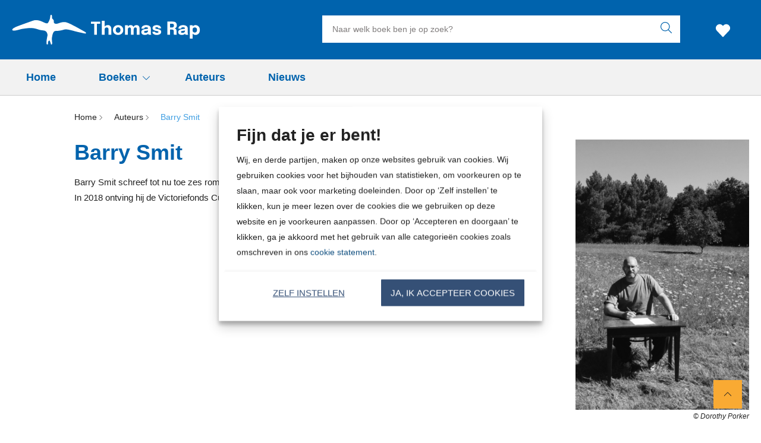

--- FILE ---
content_type: text/html; charset=UTF-8
request_url: https://www.thomasrap.nl/auteur/barry-smit/
body_size: 21813
content:

	<!doctype html>
<html class="no-js no-svg" lang="nl-NL">
<head>
    <meta charset="UTF-8" />
    <meta http-equiv="Content-Type" content="text/html; charset=UTF-8" />
    <meta http-equiv="X-UA-Compatible" content="IE=edge">
    <meta name="viewport" content="width=device-width, initial-scale=1, maximum-scale=1">
    <link rel="author" href="https://www.thomasrap.nl/wp-content/themes/thomasrap/humans.txt" />
    <link rel="pingback" href="https://www.thomasrap.nl/xmlrpc.php" />
    <link rel="profile" href="http://gmpg.org/xfn/11">
    <link rel="icon" href="https://www.thomasrap.nl/wp-content/themes/thomasrap/assets/images/logos/favicon.ico">
    <link rel="icon" href="https://www.thomasrap.nl/wp-content/themes/thomasrap/assets/images/logos/favicon.svg" type="image/svg+xml">
    <link rel="apple-touch-icon" href="https://www.thomasrap.nl/wp-content/themes/thomasrap/assets/images/logos/apple-touch-icon.png"> <!-- 180×180 -->
    <meta name="application-name" content="Thomas Rap">
    <meta name="apple-mobile-web-app-title" content="Thomas Rap">
    <title>Barry Smit - Thomas Rap</title>
	<style>img:is([sizes="auto" i], [sizes^="auto," i]) { contain-intrinsic-size: 3000px 1500px }</style>
	<meta name="dc.title" content="Barry Smit - Thomas Rap">
<meta name="dc.relation" content="https://www.thomasrap.nl/auteur/barry-smit/">
<meta name="dc.source" content="https://www.thomasrap.nl/">
<meta name="dc.language" content="nl_NL">
<meta name="robots" content="index, follow, max-snippet:-1, max-image-preview:large, max-video-preview:-1">
<link rel="canonical" href="https://www.thomasrap.nl/auteur/barry-smit/">
<meta property="og:url" content="https://www.thomasrap.nl/auteur/barry-smit/">
<meta property="og:site_name" content="Thomas Rap">
<meta property="og:locale" content="nl_NL">
<meta property="og:type" content="article">
<meta property="article:author" content="">
<meta property="article:publisher" content="">
<meta property="og:title" content="Barry Smit - Thomas Rap">
<meta property="og:image" content="https://boekboek.s3.eu-central-003.backblazeb2.com/TRTR/r/275096/aui_smit_b_275096.png" />
<meta property="fb:pages" content="">
<meta property="fb:admins" content="">
<meta property="fb:app_id" content="">
<meta name="twitter:card" content="summary">
<meta name="twitter:site" content="">
<meta name="twitter:creator" content="">
<meta name="twitter:title" content="Barry Smit - Thomas Rap">
<link rel='dns-prefetch' href='//www.thomasrap.nl' />
<link rel="dns-prefetch" href="https://www.google-analytics.com">
<link rel="dns-prefetch" href="https://www.googletagmanager.com">
<script type="text/javascript">
/* <![CDATA[ */
window._wpemojiSettings = {"baseUrl":"https:\/\/s.w.org\/images\/core\/emoji\/16.0.1\/72x72\/","ext":".png","svgUrl":"https:\/\/s.w.org\/images\/core\/emoji\/16.0.1\/svg\/","svgExt":".svg","source":{"concatemoji":"https:\/\/www.thomasrap.nl\/wp-includes\/js\/wp-emoji-release.min.js?ver=6.8.3"}};
/*! This file is auto-generated */
!function(s,n){var o,i,e;function c(e){try{var t={supportTests:e,timestamp:(new Date).valueOf()};sessionStorage.setItem(o,JSON.stringify(t))}catch(e){}}function p(e,t,n){e.clearRect(0,0,e.canvas.width,e.canvas.height),e.fillText(t,0,0);var t=new Uint32Array(e.getImageData(0,0,e.canvas.width,e.canvas.height).data),a=(e.clearRect(0,0,e.canvas.width,e.canvas.height),e.fillText(n,0,0),new Uint32Array(e.getImageData(0,0,e.canvas.width,e.canvas.height).data));return t.every(function(e,t){return e===a[t]})}function u(e,t){e.clearRect(0,0,e.canvas.width,e.canvas.height),e.fillText(t,0,0);for(var n=e.getImageData(16,16,1,1),a=0;a<n.data.length;a++)if(0!==n.data[a])return!1;return!0}function f(e,t,n,a){switch(t){case"flag":return n(e,"\ud83c\udff3\ufe0f\u200d\u26a7\ufe0f","\ud83c\udff3\ufe0f\u200b\u26a7\ufe0f")?!1:!n(e,"\ud83c\udde8\ud83c\uddf6","\ud83c\udde8\u200b\ud83c\uddf6")&&!n(e,"\ud83c\udff4\udb40\udc67\udb40\udc62\udb40\udc65\udb40\udc6e\udb40\udc67\udb40\udc7f","\ud83c\udff4\u200b\udb40\udc67\u200b\udb40\udc62\u200b\udb40\udc65\u200b\udb40\udc6e\u200b\udb40\udc67\u200b\udb40\udc7f");case"emoji":return!a(e,"\ud83e\udedf")}return!1}function g(e,t,n,a){var r="undefined"!=typeof WorkerGlobalScope&&self instanceof WorkerGlobalScope?new OffscreenCanvas(300,150):s.createElement("canvas"),o=r.getContext("2d",{willReadFrequently:!0}),i=(o.textBaseline="top",o.font="600 32px Arial",{});return e.forEach(function(e){i[e]=t(o,e,n,a)}),i}function t(e){var t=s.createElement("script");t.src=e,t.defer=!0,s.head.appendChild(t)}"undefined"!=typeof Promise&&(o="wpEmojiSettingsSupports",i=["flag","emoji"],n.supports={everything:!0,everythingExceptFlag:!0},e=new Promise(function(e){s.addEventListener("DOMContentLoaded",e,{once:!0})}),new Promise(function(t){var n=function(){try{var e=JSON.parse(sessionStorage.getItem(o));if("object"==typeof e&&"number"==typeof e.timestamp&&(new Date).valueOf()<e.timestamp+604800&&"object"==typeof e.supportTests)return e.supportTests}catch(e){}return null}();if(!n){if("undefined"!=typeof Worker&&"undefined"!=typeof OffscreenCanvas&&"undefined"!=typeof URL&&URL.createObjectURL&&"undefined"!=typeof Blob)try{var e="postMessage("+g.toString()+"("+[JSON.stringify(i),f.toString(),p.toString(),u.toString()].join(",")+"));",a=new Blob([e],{type:"text/javascript"}),r=new Worker(URL.createObjectURL(a),{name:"wpTestEmojiSupports"});return void(r.onmessage=function(e){c(n=e.data),r.terminate(),t(n)})}catch(e){}c(n=g(i,f,p,u))}t(n)}).then(function(e){for(var t in e)n.supports[t]=e[t],n.supports.everything=n.supports.everything&&n.supports[t],"flag"!==t&&(n.supports.everythingExceptFlag=n.supports.everythingExceptFlag&&n.supports[t]);n.supports.everythingExceptFlag=n.supports.everythingExceptFlag&&!n.supports.flag,n.DOMReady=!1,n.readyCallback=function(){n.DOMReady=!0}}).then(function(){return e}).then(function(){var e;n.supports.everything||(n.readyCallback(),(e=n.source||{}).concatemoji?t(e.concatemoji):e.wpemoji&&e.twemoji&&(t(e.twemoji),t(e.wpemoji)))}))}((window,document),window._wpemojiSettings);
/* ]]> */
</script>
<style id='wp-emoji-styles-inline-css' type='text/css'>

	img.wp-smiley, img.emoji {
		display: inline !important;
		border: none !important;
		box-shadow: none !important;
		height: 1em !important;
		width: 1em !important;
		margin: 0 0.07em !important;
		vertical-align: -0.1em !important;
		background: none !important;
		padding: 0 !important;
	}
</style>
<link rel='stylesheet' id='wp-block-library-css' href='https://www.thomasrap.nl/wp-includes/css/dist/block-library/style.min.css?ver=6.8.3' type='text/css' media='all' />
<style id='classic-theme-styles-inline-css' type='text/css'>
/*! This file is auto-generated */
.wp-block-button__link{color:#fff;background-color:#32373c;border-radius:9999px;box-shadow:none;text-decoration:none;padding:calc(.667em + 2px) calc(1.333em + 2px);font-size:1.125em}.wp-block-file__button{background:#32373c;color:#fff;text-decoration:none}
</style>
<style id='wpseopress-local-business-style-inline-css' type='text/css'>
span.wp-block-wpseopress-local-business-field{margin-right:8px}

</style>
<style id='wpseopress-table-of-contents-style-inline-css' type='text/css'>
.wp-block-wpseopress-table-of-contents li.active>a{font-weight:bold}

</style>
<style id='global-styles-inline-css' type='text/css'>
:root{--wp--preset--aspect-ratio--square: 1;--wp--preset--aspect-ratio--4-3: 4/3;--wp--preset--aspect-ratio--3-4: 3/4;--wp--preset--aspect-ratio--3-2: 3/2;--wp--preset--aspect-ratio--2-3: 2/3;--wp--preset--aspect-ratio--16-9: 16/9;--wp--preset--aspect-ratio--9-16: 9/16;--wp--preset--color--black: #000000;--wp--preset--color--cyan-bluish-gray: #abb8c3;--wp--preset--color--white: #ffffff;--wp--preset--color--pale-pink: #f78da7;--wp--preset--color--vivid-red: #cf2e2e;--wp--preset--color--luminous-vivid-orange: #ff6900;--wp--preset--color--luminous-vivid-amber: #fcb900;--wp--preset--color--light-green-cyan: #7bdcb5;--wp--preset--color--vivid-green-cyan: #00d084;--wp--preset--color--pale-cyan-blue: #8ed1fc;--wp--preset--color--vivid-cyan-blue: #0693e3;--wp--preset--color--vivid-purple: #9b51e0;--wp--preset--gradient--vivid-cyan-blue-to-vivid-purple: linear-gradient(135deg,rgba(6,147,227,1) 0%,rgb(155,81,224) 100%);--wp--preset--gradient--light-green-cyan-to-vivid-green-cyan: linear-gradient(135deg,rgb(122,220,180) 0%,rgb(0,208,130) 100%);--wp--preset--gradient--luminous-vivid-amber-to-luminous-vivid-orange: linear-gradient(135deg,rgba(252,185,0,1) 0%,rgba(255,105,0,1) 100%);--wp--preset--gradient--luminous-vivid-orange-to-vivid-red: linear-gradient(135deg,rgba(255,105,0,1) 0%,rgb(207,46,46) 100%);--wp--preset--gradient--very-light-gray-to-cyan-bluish-gray: linear-gradient(135deg,rgb(238,238,238) 0%,rgb(169,184,195) 100%);--wp--preset--gradient--cool-to-warm-spectrum: linear-gradient(135deg,rgb(74,234,220) 0%,rgb(151,120,209) 20%,rgb(207,42,186) 40%,rgb(238,44,130) 60%,rgb(251,105,98) 80%,rgb(254,248,76) 100%);--wp--preset--gradient--blush-light-purple: linear-gradient(135deg,rgb(255,206,236) 0%,rgb(152,150,240) 100%);--wp--preset--gradient--blush-bordeaux: linear-gradient(135deg,rgb(254,205,165) 0%,rgb(254,45,45) 50%,rgb(107,0,62) 100%);--wp--preset--gradient--luminous-dusk: linear-gradient(135deg,rgb(255,203,112) 0%,rgb(199,81,192) 50%,rgb(65,88,208) 100%);--wp--preset--gradient--pale-ocean: linear-gradient(135deg,rgb(255,245,203) 0%,rgb(182,227,212) 50%,rgb(51,167,181) 100%);--wp--preset--gradient--electric-grass: linear-gradient(135deg,rgb(202,248,128) 0%,rgb(113,206,126) 100%);--wp--preset--gradient--midnight: linear-gradient(135deg,rgb(2,3,129) 0%,rgb(40,116,252) 100%);--wp--preset--font-size--small: 13px;--wp--preset--font-size--medium: 20px;--wp--preset--font-size--large: 36px;--wp--preset--font-size--x-large: 42px;--wp--preset--spacing--20: 0.44rem;--wp--preset--spacing--30: 0.67rem;--wp--preset--spacing--40: 1rem;--wp--preset--spacing--50: 1.5rem;--wp--preset--spacing--60: 2.25rem;--wp--preset--spacing--70: 3.38rem;--wp--preset--spacing--80: 5.06rem;--wp--preset--shadow--natural: 6px 6px 9px rgba(0, 0, 0, 0.2);--wp--preset--shadow--deep: 12px 12px 50px rgba(0, 0, 0, 0.4);--wp--preset--shadow--sharp: 6px 6px 0px rgba(0, 0, 0, 0.2);--wp--preset--shadow--outlined: 6px 6px 0px -3px rgba(255, 255, 255, 1), 6px 6px rgba(0, 0, 0, 1);--wp--preset--shadow--crisp: 6px 6px 0px rgba(0, 0, 0, 1);}:where(.is-layout-flex){gap: 0.5em;}:where(.is-layout-grid){gap: 0.5em;}body .is-layout-flex{display: flex;}.is-layout-flex{flex-wrap: wrap;align-items: center;}.is-layout-flex > :is(*, div){margin: 0;}body .is-layout-grid{display: grid;}.is-layout-grid > :is(*, div){margin: 0;}:where(.wp-block-columns.is-layout-flex){gap: 2em;}:where(.wp-block-columns.is-layout-grid){gap: 2em;}:where(.wp-block-post-template.is-layout-flex){gap: 1.25em;}:where(.wp-block-post-template.is-layout-grid){gap: 1.25em;}.has-black-color{color: var(--wp--preset--color--black) !important;}.has-cyan-bluish-gray-color{color: var(--wp--preset--color--cyan-bluish-gray) !important;}.has-white-color{color: var(--wp--preset--color--white) !important;}.has-pale-pink-color{color: var(--wp--preset--color--pale-pink) !important;}.has-vivid-red-color{color: var(--wp--preset--color--vivid-red) !important;}.has-luminous-vivid-orange-color{color: var(--wp--preset--color--luminous-vivid-orange) !important;}.has-luminous-vivid-amber-color{color: var(--wp--preset--color--luminous-vivid-amber) !important;}.has-light-green-cyan-color{color: var(--wp--preset--color--light-green-cyan) !important;}.has-vivid-green-cyan-color{color: var(--wp--preset--color--vivid-green-cyan) !important;}.has-pale-cyan-blue-color{color: var(--wp--preset--color--pale-cyan-blue) !important;}.has-vivid-cyan-blue-color{color: var(--wp--preset--color--vivid-cyan-blue) !important;}.has-vivid-purple-color{color: var(--wp--preset--color--vivid-purple) !important;}.has-black-background-color{background-color: var(--wp--preset--color--black) !important;}.has-cyan-bluish-gray-background-color{background-color: var(--wp--preset--color--cyan-bluish-gray) !important;}.has-white-background-color{background-color: var(--wp--preset--color--white) !important;}.has-pale-pink-background-color{background-color: var(--wp--preset--color--pale-pink) !important;}.has-vivid-red-background-color{background-color: var(--wp--preset--color--vivid-red) !important;}.has-luminous-vivid-orange-background-color{background-color: var(--wp--preset--color--luminous-vivid-orange) !important;}.has-luminous-vivid-amber-background-color{background-color: var(--wp--preset--color--luminous-vivid-amber) !important;}.has-light-green-cyan-background-color{background-color: var(--wp--preset--color--light-green-cyan) !important;}.has-vivid-green-cyan-background-color{background-color: var(--wp--preset--color--vivid-green-cyan) !important;}.has-pale-cyan-blue-background-color{background-color: var(--wp--preset--color--pale-cyan-blue) !important;}.has-vivid-cyan-blue-background-color{background-color: var(--wp--preset--color--vivid-cyan-blue) !important;}.has-vivid-purple-background-color{background-color: var(--wp--preset--color--vivid-purple) !important;}.has-black-border-color{border-color: var(--wp--preset--color--black) !important;}.has-cyan-bluish-gray-border-color{border-color: var(--wp--preset--color--cyan-bluish-gray) !important;}.has-white-border-color{border-color: var(--wp--preset--color--white) !important;}.has-pale-pink-border-color{border-color: var(--wp--preset--color--pale-pink) !important;}.has-vivid-red-border-color{border-color: var(--wp--preset--color--vivid-red) !important;}.has-luminous-vivid-orange-border-color{border-color: var(--wp--preset--color--luminous-vivid-orange) !important;}.has-luminous-vivid-amber-border-color{border-color: var(--wp--preset--color--luminous-vivid-amber) !important;}.has-light-green-cyan-border-color{border-color: var(--wp--preset--color--light-green-cyan) !important;}.has-vivid-green-cyan-border-color{border-color: var(--wp--preset--color--vivid-green-cyan) !important;}.has-pale-cyan-blue-border-color{border-color: var(--wp--preset--color--pale-cyan-blue) !important;}.has-vivid-cyan-blue-border-color{border-color: var(--wp--preset--color--vivid-cyan-blue) !important;}.has-vivid-purple-border-color{border-color: var(--wp--preset--color--vivid-purple) !important;}.has-vivid-cyan-blue-to-vivid-purple-gradient-background{background: var(--wp--preset--gradient--vivid-cyan-blue-to-vivid-purple) !important;}.has-light-green-cyan-to-vivid-green-cyan-gradient-background{background: var(--wp--preset--gradient--light-green-cyan-to-vivid-green-cyan) !important;}.has-luminous-vivid-amber-to-luminous-vivid-orange-gradient-background{background: var(--wp--preset--gradient--luminous-vivid-amber-to-luminous-vivid-orange) !important;}.has-luminous-vivid-orange-to-vivid-red-gradient-background{background: var(--wp--preset--gradient--luminous-vivid-orange-to-vivid-red) !important;}.has-very-light-gray-to-cyan-bluish-gray-gradient-background{background: var(--wp--preset--gradient--very-light-gray-to-cyan-bluish-gray) !important;}.has-cool-to-warm-spectrum-gradient-background{background: var(--wp--preset--gradient--cool-to-warm-spectrum) !important;}.has-blush-light-purple-gradient-background{background: var(--wp--preset--gradient--blush-light-purple) !important;}.has-blush-bordeaux-gradient-background{background: var(--wp--preset--gradient--blush-bordeaux) !important;}.has-luminous-dusk-gradient-background{background: var(--wp--preset--gradient--luminous-dusk) !important;}.has-pale-ocean-gradient-background{background: var(--wp--preset--gradient--pale-ocean) !important;}.has-electric-grass-gradient-background{background: var(--wp--preset--gradient--electric-grass) !important;}.has-midnight-gradient-background{background: var(--wp--preset--gradient--midnight) !important;}.has-small-font-size{font-size: var(--wp--preset--font-size--small) !important;}.has-medium-font-size{font-size: var(--wp--preset--font-size--medium) !important;}.has-large-font-size{font-size: var(--wp--preset--font-size--large) !important;}.has-x-large-font-size{font-size: var(--wp--preset--font-size--x-large) !important;}
:where(.wp-block-post-template.is-layout-flex){gap: 1.25em;}:where(.wp-block-post-template.is-layout-grid){gap: 1.25em;}
:where(.wp-block-columns.is-layout-flex){gap: 2em;}:where(.wp-block-columns.is-layout-grid){gap: 2em;}
:root :where(.wp-block-pullquote){font-size: 1.5em;line-height: 1.6;}
</style>
<link rel='stylesheet' id='cmplz-general-css' href='https://www.thomasrap.nl/wp-content/plugins/complianz-premium-multisite/assets/css/cookieblocker.min.css?ver=1763721233' type='text/css' media='all' />
<link rel='stylesheet' id='ep_general_styles-css' href='https://www.thomasrap.nl/wp-content/plugins/elasticpress/dist/css/general-styles.css?ver=66295efe92a630617c00' type='text/css' media='all' />
<link rel='stylesheet' id='theme-style-css' href='https://www.thomasrap.nl/wp-content/themes/thomasrap/dist/theme.min.css?ver=2443-832c14b7a14c3fb145cef99392216c76d1d332f8' type='text/css' media='all' />
<link rel='stylesheet' id='dflip-style-css' href='https://www.thomasrap.nl/wp-content/plugins/dearflip-3d-flipbook/assets/css/dflip.min.css?ver=2.2.32' type='text/css' media='all' />
<link rel='stylesheet' id='elasticpress-facets-css' href='https://www.thomasrap.nl/wp-content/plugins/elasticpress/dist/css/facets-styles.css?ver=e96caca972beab457d95' type='text/css' media='all' />
<link rel="EditURI" type="application/rsd+xml" title="RSD" href="https://www.thomasrap.nl/xmlrpc.php?rsd" />
<meta name="generator" content="WordPress 6.8.3" />
<link rel='shortlink' href='https://www.thomasrap.nl/?p=21204' />
<link rel="alternate" title="oEmbed (JSON)" type="application/json+oembed" href="https://www.thomasrap.nl/wp-json/oembed/1.0/embed?url=https%3A%2F%2Fwww.thomasrap.nl%2Fauteur%2Fbarry-smit%2F" />
<link rel="alternate" title="oEmbed (XML)" type="text/xml+oembed" href="https://www.thomasrap.nl/wp-json/oembed/1.0/embed?url=https%3A%2F%2Fwww.thomasrap.nl%2Fauteur%2Fbarry-smit%2F&#038;format=xml" />
<script>var ajaxURL = "https:\/\/www.thomasrap.nl\/wp-admin\/admin-ajax.php";</script><script>var themeSettings = {"header":{"variant":"variant-1","grid_variant":"grid-variant-1","nav_anchors_container_wrapped":false,"multiple_logos":true,"menu_icon_text":false},"section_heading":{"variant":"variant-3"},"nav_anchors_in_main":false,"show_book_price":true,"gallery_slider":{"full_width":false,"centered":false,"show_bullets":false,"show_arrows":true},"author_slider":{"full_width":false},"has_usp_top_header":{"usp_items":["<strong>Gratis verzending<\/strong>&nbsp; vanaf 20 euro","Voor 23:59 besteld, &nbsp;<strong>volgende werkdag<\/strong>&nbsp; in huis","<strong>Veilig<\/strong>&nbsp; betalen","Gratis retourneren"]},"wishlist_mail":{"intro_publisher":"Hier vind je de boeken van Thomas Rap die jij of een ander op de verlanglijst hebben gezet.","card_book_style":{"title_color":"#0063AD","title_font_size":"20px","author_color":"#222222","author_font_size":"14px","booktype_color":"#222222","booktype_font_size":"12px","price_color":"#222222","price_font_size":"16px"},"button_style":{"border_width":"0px","border_radius":"0px","background_color":"#0063AD","text_color":"#ffffff","text_font_size":"16px"},"wishlist_usps":{"usp_1":"Een lijst met mooie boeken om niet te vergeten voor jezelf of een ander","usp_2":"Deel je verlanglijst met vrienden en familie als je dat wilt","usp_3":"Je kunt ook een verlanglijst maken voor een ander"}},"related_articles":{"max":10},"product_order_badge":{"show":true,"variant":"variant-3","btn_add_to_cart":"btn-primary has-icon icon-left icon-shopping-cart has-js","floating_btn_add_to_cart":"btn-primary btn-full-width-mobile has-js","btn_text_classes":"has-icon icon-left icon-shopping-cart"},"scroll_to_top":{"variant":"","btn":"btn-square"},"card_author_max_length":{"default":450,"eq1":200,"gt2_large":200,"gt2_small":100,"archive":87},"card_article":{"read_more_part_of_grid_flow":true,"show_post_date":true},"card_wishlist":{"btn_add_to_cart":"has-icon icon-add-shopping-cart icon-center has-js","btn_add_to_cart_text":""},"card_product_tip":{"btn_product":"btn-primary has-icon icon-arrow-right-1","btn_add_to_cart":"btn-secondary has-icon icon-left icon-add-shopping-cart has-js"},"card_featured":{"btn_featured":"btn-primary has-icon icon-arrow-right-1","textbox_default_color":"light"},"new_add_to_cart_modal":true,"footer":{"variant":"variant-2","grid_variant":"grid-variant-2","twig_variant":"variant-1"},"section_free_content":{"blockquote_variant":"blockquote-variant-2","tabs_variant_options":"border-width-style-2"},"section_article_list":{"variant":"variant-5"},"book_info_section":{"variant":"variant-4","twig_variant":"variant-1","grid_variant":"grid-variant-6","show_book_title":true,"show_book_subtitle":true,"show_book_authors":true,"show_breadcrumbs":false,"show_buy_offline":true,"btn_add_to_cart":"btn-primary has-icon icon-left icon-shopping-cart has-js","btn_add_to_cart_text":"","btn_reserve":"btn-primary has-icon icon-left icon-shopping-cart","btn_reserve_text":"","btn_affiliates":"btn-secondary has-icon icon-arrow-down-1 btn-affiliates has-js","btn_affiliates_text":"","btn_read":"btn-secondary-square has-icon icon-left icon-book-close-2","btn_read_text":"","btn_video":"btn-secondary-square has-icon icon-left icon-button-play","btn_audio":"btn-secondary-square has-icon icon-left icon-headphones","btn_audio_text":"","tab_content_preview_container_wrapper":false,"hebban_widget":false},"section_authors":{"variant":"","variant_options":"no-pagination"},"section_employee_list":{"variant":"","variant_options":""},"checkout_extras":{"variant":"variant-3","grid_variant":""},"book_list":{"variant":"variant-1","grid_variant":"grid-variant-1","show_bookshelf":false},"card_book":{"variant":""},"book_list_tabs":{"btn_expected":"btn-primary btn-show-all has-icon icon-arrow-right-1","btn_expected_text":"","btn_new":"btn-primary btn-show-all has-icon icon-arrow-right-1","btn_new_text":"","variant":"tab-variant-1","twig_variant":"variant-3","section_title_new_books":"","section_title_expected_books":"","section_button_container_alt_new":true,"section_button_container_alt_expected":true},"author_info_section":{"variant":"variant-4","twig_variant":"variant-1","show_author_title":true,"btn_book_author":"btn-text has-icon icon-left icon-calendar-edit-1"},"section_serie_info":{"variant":"variant-2"},"section_download_list":{"variant":"","variant_options":""},"hero":{"variant":"","variant_options":"","btn_hero":"btn-secondary"},"post_info_section":{"show_inpost_breadcrumb":true},"collection_info_section":{"show_collection_title":true},"serie_info_section":{"show_serie_title":true},"wishlist_info":{"variant":"","variant_options":"","btn_search_more":"btn-secondary","btn_search_more_text":""},"book_excerpt":{"variant":"variant-1","btn_reading_excerpt":"btn-primary","btn_reading_excerpt_text":""},"section_serie_list":{"variant":"variant-5","grid_variant":"grid-variant-1"},"related_attachments":{"btn_more_content":"btn-primary btn-toggle","btn_more_content_text":"","btn_more_content_text_classes":"has-icon icon-arrow-down-1"},"related_books":{"btn_more_content":"btn-primary btn-toggle","btn_more_content_text":"","btn_more_content_text_classes":"has-icon icon-arrow-down-1","max":10},"related_book_tabs":{"max":6},"books_in_serie_list":{"btn_toggle":"btn-primary btn-toggle","btn_toggle_text":"","btn_toggle_text_classes":"has-icon icon-arrow-down-1","btn_show_all":"btn-primary btn-show-all","btn_show_all_text":"","btn_show_all_text_classes":"has-icon icon-arrow-right-1"},"related_downloads":{"btn_toggle":"btn-primary btn-toggle","btn_toggle_text":"","btn_toggle_text_classes":"has-icon icon-arrow-down-1","swiper_enabled":false},"searchbar":{"variant":"variant-5"},"search_top_bar":{"btn_filter":"btn-primary btn-show-all toggle-sidebar has-js","btn_filter_text_classes":"has-icon icon-left icon-filter-2","btn_filter_text":""},"search_filter_bottom":{"btn":"btn-primary","btn_text":""},"search_section":{"variant":"variant-1","search_tabs_style_variant":"tab-variant-6"},"section_gallery":{"variant":"variant-5"},"search_results_list":{"article_list_grid":"grid-cols-1-xxs-up grid-cols-2-md-up"},"cart":{"btn_already_in_cart":"btn-success has-icon icon-left icon-add-shopping-cart","btn_already_in_cart_text":"Al in winkelwagen","btn_cart_modal":"btn-primary has-icon icon-arrow-right-1"},"book_review_score":{"btn_review_form":"btn-secondary","btn_review_form_text":""},"review_list":{"btn_more_content":"btn-secondary btn-toggle","btn_more_content_text":"","btn_more_content_text_classes":"has-icon icon-arrow-down-1"},"serie_details":{"btn":"btn-primary","btn_text":""},"nav_mobile":{"show_brand_mark":true,"show_socials":false,"socials_alt_title":""},"section_newsletter":{"variant":"variant-2","placeholder_text":"Jouw e-mailadres","button_text":"Inschrijven"},"toaster_book_blurb_max_length":{"max_xxs_width":100,"min_sm_width":200,"min_lg_width":300},"component_defaults_by_template":{"page":["gutenberg_component","newsletter_signup"],"single-post":["gutenberg_component","related_books","related_series","related_articles","related_attachments","related_downloads","newsletter_signup"],"single-wpg_attachment":["gutenberg_component","newsletter_signup"],"single-wpg_author":["related_books_from_author","related_books","related_attachments","related_downloads","related_series","related_articles","gallery","gutenberg_component","related_info_links","q_and_a_component","featured","newsletter_signup"],"single-wpg_book":["book_quotes","related_books_from_serie","gallery","related_authors","book_excerpt","wysiwyg_component","related_attachments","related_downloads","related_books_from_author","related_articles","related_books","featured","newsletter_signup"],"single-wpg_collection":["gutenberg_component","newsletter_signup"],"single-wpg_serie":["related_books_from_serie","related_authors","related_attachments","related_downloads","related_articles","gallery","gutenberg_component","featured","newsletter_signup"]},"component_custom_bg":{"use_default_bg_options":true,"show_bg_image":false,"bg_colors":["Geen achtergrondkleur","Lichtgrijs"]}};</script><script>var shopSettings = {"cartPage":"https:\/\/www.bol.com\/nl\/nl\/basket","ajaxCart":false};</script><script>var shopUsps = [{"usp":""}];</script><script>var themeName = "thomasrap";</script>			<style>.cmplz-hidden {
					display: none !important;
				}</style><style>.breadcrumb {list-style:none;margin:0;padding-inline-start:0;}.breadcrumb li {margin:0;display:inline-block;position:relative;}.breadcrumb li::after{content:' - ';margin-left:5px;margin-right:5px;}.breadcrumb li:last-child::after{display:none}</style>
<!-- Google Tag Manager -->
<script>(function(w,d,s,l,i){w[l]=w[l]||[];w[l].push({'gtm.start':
new Date().getTime(),event:'gtm.js'});var f=d.getElementsByTagName(s)[0],
j=d.createElement(s),dl=l!='dataLayer'?'&l='+l:'';j.async=true;j.src=
'https://www.googletagmanager.com/gtm.js?id='+i+dl;f.parentNode.insertBefore(j,f);
})(window,document,'script','dataLayer','GTM-53648MP');</script>
<!-- End Google Tag Manager -->
</head>


<body data-cmplz=1 class="wp-singular wpg_author-template-default single single-wpg_author postid-21204 wp-theme-thomasrap" data-template="base.twig">
    
        
    <header 
        class="header header-default  has-js variant-1 grid-variant-1 has-top-bar" 
        data-header-state="default"
        data-searchbar-state="searchbar-visible"
        data-navbar-state="navbar-default"
        role="banner"
    >
        
        <span class="menu-icon-container hide-lg-up ">
            <svg height="32" viewBox="0 0 32 32" width="32" xmlns="http://www.w3.org/2000/svg"><path d="m30.8571429 24c.6311825 0 1.1428571.4477153 1.1428571 1 0 .5128358-.4411888.9355072-1.0095759.9932723l-.1332812.0067277h-29.71428576c-.63118257 0-1.14285714-.4477153-1.14285714-1 0-.5128358.44118879-.9355072 1.00957586-.9932723l.13328128-.0067277zm0-9c.6311825 0 1.1428571.4477153 1.1428571 1 0 .5128358-.4411888.9355072-1.0095759.9932723l-.1332812.0067277h-29.71428576c-.63118257 0-1.14285714-.4477153-1.14285714-1 0-.5128358.44118879-.9355072 1.00957586-.9932723l.13328128-.0067277zm0-9c.6311825 0 1.1428571.44771525 1.1428571 1 0 .51283584-.4411888.93550716-1.0095759.99327227l-.1332812.00672773h-29.71428576c-.63118257 0-1.14285714-.44771525-1.14285714-1 0-.51283584.44118879-.93550716 1.00957586-.99327227l.13328128-.00672773z" fill="#4d4d4d" fill-rule="evenodd"/></svg>
        
    </span> 
                        <div class="section-top-bar">
        <ul class="usp-list">
                            <li class="has-icon icon-check-1"><strong>Gratis verzending</strong>&nbsp; vanaf 20 euro</li>
                            <li class="has-icon icon-check-1">Voor 23:59 besteld, &nbsp;<strong>volgende werkdag</strong>&nbsp; in huis</li>
                            <li class="has-icon icon-check-1"><strong>Veilig</strong>&nbsp; betalen</li>
                            <li class="has-icon icon-check-1">Gratis retourneren</li>
                    </ul>
    </div>
        
        <div class="header-container header-container-first" data-searchbar-state="visible">
            <div class="ui-container">

                <div class="ui-grid">
                    <div class="logo-container">
                        <a href="https://www.thomasrap.nl" alt="Uitgeverij van onder meer de boeken van Youp van &#039;t Hek, Herman Finkers, Ronald Giphart, maar ook de uitgever van Sapiens en Homo Deus" class="anchor-full-overlay"></a>                             <svg xmlns="http://www.w3.org/2000/svg" height="50" viewBox="0 0 125 50" width="125" class="logo-primary logo-brand-mark"><path d="m5.75064619 20.4408847c-1.99046322 1.2441586-4.48275931 1.9358264-5.47799092 3.6649959-.39640581.6790154-.42170831 1.3580308.33736665 2.1087434 2.23505403 1.429728 12.31809968-1.6869947 12.55847338-1.7713444 4.5122789-1.3200734 13.9754133-2.1087434 14.5362854-2.1509182 1.2060857-.0843498 6.8358916-.1391771 8.9402161.3880087 4.4490226.8097575 7.4347175 2.1087434 8.3160878 2.3280527 6.700945 1.6869947 7.0256604.6199705 10.7451277 2.235268 2.5302499 1.092329 4.111656 5.6556497 3.3736665 8.1481843-.5353359 2.3020965-.9505767 4.6304831-1.2440395 6.975723-.253025 1.9948713-.556655 4.8796322-.0548221 6.8745034 0 .4976634 1.2988616.8434973 2.0452853.3500514.8982387-.8941072-.9361925-3.4414692 1.6615307-6.039441.2979166-.1989512.6556172-.2883849 1.0120999-.2530492.4217084.2108743 1.3115129 2.0581335 1.5645379 3.0534604 0 .2488317.9193241 2.9775456.9193241 3.2263773.2488079.2488317 1.729004 1.1387214 1.982029-.8013224.4217083-3.2221599-.763292-6.195488-.3373666-9.7339594 1.0880074-8.4349734 2.9097873-10.0840107 3.2471539-10.4509321 2.736887-3.0365904 3.8248944.2024394 17.9057348-3.9222626 4.1749122-1.2230712 17.0117128 2.8004111 17.1087058 2.8257161 5.427386 1.429728 10.479452 2.4377073 11.504203 2.6612341 3.044734.624188 4.600837 1.265246 6.709379 1.265246 1.771175-.1686995.421708-2.1087434.126513-2.2774428-2.951959-1.5478177-16.349632-9.3122107-19.761252-10.8305059-.510267-.2235268-9.7625471-5.4827328-14.0766231-6.0267885-6.3635783-.797105-11.5463734 2.193093-13.3976729 2.4883171-7.3967637 1.1766788-5.9587384-3.0661128-6.1105534-4.80371736-.1265125-1.43394548-2.2772248-3.45412162-3.1628123-4.2554441 0-1.7460395.1265125-2.9522407-.1265125-4.71936763-.1054271-.74227767-.8434166-1.1766788-1.8512995-.92784708-.7506407.24883171-.712687 2.39974994-1.1386124 4.88806711-.6536479 3.82526045-3.2682394 8.85672206-4.3393785 9.18568606-1.8175628.5609257-3.7532039-.4639235-5.0604997-.944717-2.6103744-.9658045-10.964416-6.06052843-18.5003434-3.7198233-1.2103029.36692134-27.46164502 9.7128719-29.95394111 10.961248z" fill="#fff" fill-rule="evenodd" transform="translate(.667894 .015475)"/></svg>
     <svg xmlns="http://www.w3.org/2000/svg" height="31" viewBox="0 0 184 31" width="184" class="logo-primary logo-brand-text"><path d="m11.07 26.5v-18.525h5.445v-3.6h-15.51v3.6h5.43v18.525zm12.915 0v-8.58c0-.74.1325-1.385.3975-1.935s.6575-.9775 1.1775-1.2825 1.16-.4575 1.92-.4575c1.17 0 1.975.3325 2.415.9975s.66 1.6075.66 2.8275v8.43h4.65v-9.735c0-2.04-.49-3.6325-1.47-4.7775s-2.445-1.7175-4.395-1.7175c-1.32 0-2.4825.285-3.4875.855-.6909375.391875-1.2790723.8865527-1.7644043 1.4840332l-.1030957.1314668v-9.6855h-4.65v23.445zm22.68.345c1.72 0 3.235-.355 4.545-1.065s2.3325-1.6875 3.0675-2.9325 1.1025-2.6825 1.1025-4.3125c0-1.62-.3675-3.0525-1.1025-4.2975s-1.7575-2.215-3.0675-2.91-2.825-1.0425-4.545-1.0425-3.235.3475-4.545 1.0425-2.3325 1.665-3.0675 2.91-1.1025 2.6775-1.1025 4.2975c0 1.63.3675 3.0675 1.1025 4.3125s1.7575 2.2225 3.0675 2.9325 2.825 1.065 4.545 1.065zm0-3.69c-.8 0-1.5025-.19-2.1075-.57s-1.0725-.9175-1.4025-1.6125-.495-1.5075-.495-2.4375.165-1.7375.495-2.4225.7975-1.2125 1.4025-1.5825 1.3075-.555 2.1075-.555c.81 0 1.515.185 2.115.555s1.065.8975 1.395 1.5825.495 1.4925.495 2.4225-.165 1.7425-.495 2.4375-.795 1.2325-1.395 1.6125-1.305.57-2.115.57zm16.26 3.345v-8.235c0-.53.055-1.0375.165-1.5225s.2825-.915.5175-1.29.5375-.67.9075-.885.81-.3225 1.32-.3225c.55 0 .985.1025 1.305.3075s.5575.48.7125.825.255.7175.3 1.1175.0675.805.0675 1.215v8.79h4.62v-8.325c0-.51.0525-1 .1575-1.47s.2725-.89.5025-1.26.5275-.6625.8925-.8775.8025-.3225 1.3125-.3225c.55 0 .985.095 1.305.285s.56.45.72.78.265.6975.315 1.1025.075.8275.075 1.2675v8.82h4.65v-10.14c0-1.13-.1625-2.1525-.4875-3.0675s-.865-1.6475-1.62-2.1975-1.7825-.825-3.0825-.825c-1.25 0-2.3225.2975-3.2175.8925-.783125.520625-1.4092969 1.2077734-1.8785156 2.0614453l-.0919844.1735547-.0095-.03c-.2859375-.8765625-.7652344-1.5905273-1.4378906-2.1418945l-.1371094-.1081055c-.745-.565-1.7825-.8475-3.1125-.8475-1.24 0-2.3125.2975-3.2175.8925-.565625.371875-1.0501953.8316406-1.4537109 1.3792969l-.0987891.1392031v-2.111h-4.65v15.93zm28.725.33c.99 0 1.9125-.1275 2.7675-.3825s1.595-.62 2.22-1.095c.1923077-.1461538.368284-.3010651.527929-.4647337l.069571-.0742663.0166.0653c.0188.0704.0389.1407.0603.2109l.0681.2103c.1.29.2225.545.3675.765s.2525.365.3225.435h4.575c-.1-.09-.225-.25-.375-.48s-.275-.52-.375-.87c-.09-.31-.1475-.6525-.1725-1.0275s-.0375-.7675-.0375-1.1775v-6.885c0-1.31-.3625-2.39-1.0875-3.24s-1.6825-1.4875-2.8725-1.9125-2.485-.6375-3.885-.6375c-1.5 0-2.845.2275-4.035.6825s-2.1325 1.1225-2.8275 2.0025-1.0425 1.96-1.0425 3.24h4.575c0-.79.2825-1.3775.8475-1.7625s1.3825-.5775 2.4525-.5775c1.01 0 1.7975.17 2.3625.51s.8475.805.8475 1.395v.03c0 .35-.3325.595-.9975.735s-1.8725.295-3.6225.465c-1.2.12-2.3125.3675-3.3375.7425s-1.8475.9175-2.4675 1.6275-.93 1.63-.93 2.76c0 1 .255 1.85.765 2.55s1.2175 1.235 2.1225 1.605 1.9375.555 3.0975.555zm1.245-3.48c-.85 0-1.49-.1375-1.92-.4125s-.645-.6875-.645-1.2375c0-.58.2525-.9925.7575-1.2375s1.2675-.4175 2.2875-.5175c.86-.09 1.7225-.2125 2.5875-.3675.3844444-.0688889.748642-.1461728 1.0925926-.2318519l.0394074-.0101481.0005.1295c0 .8586667-.1742222 1.5648889-.5226667 2.1186667l-.0773333.1163333c-.4.57-.9175.9875-1.5525 1.2525s-1.3175.3975-2.0475.3975zm18.825 3.51c.92 0 1.8175-.0975 2.6925-.2925s1.67-.495 2.385-.9 1.2825-.9325 1.7025-1.5825.63-1.43.63-2.34c0-.88-.2025-1.6075-.6075-2.1825s-.935-1.04-1.59-1.395-1.355-.63-2.1-.825-1.4525-.3475-2.1225-.4575c-.71-.12-1.335-.2475-1.875-.3825s-.96-.31-1.26-.525-.45-.4925-.45-.8325c0-.35.14-.6225.42-.8175s.6225-.335 1.0275-.42.7975-.1275 1.1775-.1275c.42 0 .825.0625 1.215.1875s.7125.3125.9675.5625.3825.575.3825.975v.18h4.575v-.21c0-1.09-.335-2.0225-1.005-2.7975s-1.545-1.37-2.625-1.785-2.245-.6225-3.495-.6225c-1.31 0-2.51.19-3.6.57s-1.9625.94-2.6175 1.68-.9825 1.65-.9825 2.73c0 .81.19 1.4975.57 2.0625s.885 1.03 1.515 1.395 1.32.6575 2.07.8775 1.49.39 2.22.51c1.29.22 2.2275.44 2.8125.66s.8775.595.8775 1.125c0 .33-.1375.6025-.4125.8175s-.625.37-1.05.465-.8675.1425-1.3275.1425c-.88 0-1.5775-.135-2.0925-.405s-.7725-.695-.7725-1.275v-.21h-4.62v.27c0 .86.2025 1.6125.6075 2.2575s.955 1.1825 1.65 1.6125 1.4825.755 2.3625.975 1.795.33 2.745.33zm22.38-.36v-8.655h3.345c.935 0 1.629167.2118441 2.0825.6355324l.0775.0769676c.45.475.675 1.1475.675 2.0175v3.675c0 .49.04.9375.12 1.3425s.185.7075.315.9075h4.665c-.15-.18-.2625-.4775-.3375-.8925s-.1125-.8675-.1125-1.3575v-4.215c0-.96-.175-1.725-.525-2.295s-.7975-.9875-1.3425-1.2525-1.1225-.4175-1.7325-.4575c.59-.05 1.2025-.295 1.8375-.735s1.17-1.0625 1.605-1.8675.6525-1.7775.6525-2.9175c0-1.98-.5725-3.4975-1.7175-4.5525s-2.8775-1.5825-5.1975-1.5825h-8.97v22.125zm0-18.54h3.315c1.02 0 1.8125.26 2.3775.78s.8475 1.25.8475 2.19c0 .67-.1375 1.255-.4125 1.755s-.6475.885-1.1175 1.155-1.005.405-1.605.405h-3.405zm19.68 18.87c.99 0 1.9125-.1275 2.7675-.3825s1.595-.62 2.22-1.095c.192308-.1461538.368284-.3010651.527929-.4647337l.069571-.0742663.0166.0653c.0188.0704.0389.1407.0603.2109l.0681.2103c.1.29.2225.545.3675.765s.2525.365.3225.435h4.575c-.1-.09-.225-.25-.375-.48s-.275-.52-.375-.87c-.09-.31-.1475-.6525-.1725-1.0275s-.0375-.7675-.0375-1.1775v-6.885c0-1.31-.3625-2.39-1.0875-3.24s-1.6825-1.4875-2.8725-1.9125-2.485-.6375-3.885-.6375c-1.5 0-2.845.2275-4.035.6825s-2.1325 1.1225-2.8275 2.0025-1.0425 1.96-1.0425 3.24h4.575c0-.79.2825-1.3775.8475-1.7625s1.3825-.5775 2.4525-.5775c1.01 0 1.7975.17 2.3625.51s.8475.805.8475 1.395v.03c0 .35-.3325.595-.9975.735s-1.8725.295-3.6225.465c-1.2.12-2.3125.3675-3.3375.7425s-1.8475.9175-2.4675 1.6275-.93 1.63-.93 2.76c0 1 .255 1.85.765 2.55s1.2175 1.235 2.1225 1.605 1.9375.555 3.0975.555zm1.245-3.48c-.85 0-1.49-.1375-1.92-.4125s-.645-.6875-.645-1.2375c0-.58.2525-.9925.7575-1.2375s1.2675-.4175 2.2875-.5175c.86-.09 1.7225-.2125 2.5875-.3675.384444-.0688889.748642-.1461728 1.092593-.2318519l.039907-.0101481v.1295c0 .8586667-.174222 1.5648889-.522667 2.1186667l-.077333.1163333c-.4.57-.9175.9875-1.5525 1.2525s-1.3175.3975-2.0475.3975zm16.86 9.705v-8.4375l.112163.1209343c.350968.3690138.737543.6981833 1.159723.9875086l.183114.1215571c1.05.675 2.205 1.0125 3.465 1.0125 1.32 0 2.54-.3175 3.66-.9525s2.02-1.5775 2.7-2.8275 1.02-2.79 1.02-4.62c0-1.75-.3475-3.235-1.0425-4.455s-1.6025-2.1475-2.7225-2.7825-2.325-.9525-3.615-.9525c-1.26 0-2.415.32-3.465.96-.525.32-.9975.698125-1.4175 1.134375l-.0375.040125v-1.8345h-4.665v22.485zm3.72-10.23c-.62 0-1.215-.15-1.785-.45s-1.035-.7275-1.395-1.2825-.54-1.2025-.54-1.9425v-.18-1.185c0-.75.18-1.395.54-1.935s.825-.9575 1.395-1.2525 1.165-.4425 1.785-.4425c1.03 0 1.92.3425 2.67 1.0275s1.125 1.7775 1.125 3.2775-.3775 2.6025-1.1325 3.3075-1.6425 1.0575-2.6625 1.0575z" fill="#fff" fill-rule="evenodd" transform="translate(-1 -3)"/></svg>
                      </div>

                                
                                         
                        <div class="search-bar-container">
                            <div class="search-container">
                                <form action="https://www.thomasrap.nl/boeken/" method="get" class="search-form variant-5">

	<div class="form-container">

		<label for="search" class="search-form-label is-vishidden">Zoeken naar boeken, auteurs en uitgevers</label>
		<input type="search"
			name="q"
			value=""
			class="search-form-input"
			placeholder="Naar welk boek ben je op zoek?"
			autocomplete="off"
			id="search-bar"
		/>

        
        <span class="search-clear-trigger has-js is-hidden" aria-label="wissen">
            <svg height="32" viewBox="0 0 32 32" width="32" xmlns="http://www.w3.org/2000/svg"><path d="m31.7071068.29155984c.3644894.36448934.3887887.94034568.0728979 1.33301728l-.0728979.08119628-14.2921068 14.2928932 14.2921068 14.2928933c.3905243.3905243.3905243 1.0236893 0 1.4142136-.3644893.3644893-.9403456.3887886-1.3330173.0728979l-.0811962-.0728979-14.2928933-14.2921069-14.29289326 14.2921069c-.3905243.3905243-1.02368928.3905243-1.41421357 0-.36448934-.3644893-.38878863-.9403457-.07289787-1.3330173l.07289787-.0811963 14.29210683-14.2928933-14.29210683-14.2928932c-.39052429-.39052429-.39052429-1.02368927 0-1.41421356.36448934-.36448934.94034568-.38878863 1.33301729-.07289787l.08119628.07289787 14.29289326 14.29210676 14.2928933-14.29210676c.3905243-.3905243 1.0236892-.3905243 1.4142135 0z" fill="#4d4d4d" fill-rule="evenodd"/></svg>
		</span>

		<button class="btn btn-input" type="submit" aria-label="zoeken">
			<span class="btn-text has-icon"></span>
		</button>

			</div>

    <div class="autocomplete-container">
        <div class="autocomplete-list"></div>
    </div>

</form>
                            </div>
                        </div>
                
                        <div class="icon-container">
    <span class="icon-img-container icon-search-container">
        
        
        <span class="icon icon-search has-icon"></span>
    </span>
            <span class="icon-img-container icon-heart-container">
            <a class="icon icon-heart has-icon" href="https://www.thomasrap.nl/verlanglijst/"></a>
         </span>
        <span class="icon-img-container icon-shopping-cart-container">
        <span class="icon icon-shopping-cart-holder has-icon icon-shopping-cart"></span>
    </span>
</div>
                                    </div>
            </div>
        </div>
        
        <div class="header-container header-container-second">
            <div class="nav-container hide-md-down">
                <div class="ui-container">
                    <div class="ui-grid">
                        <nav class="nav-primary">
    <ul class="nav-list nav off-canvas-hide" role="navigation">
                    <li class="nav-item  menu-item menu-item-type-post_type menu-item-object-page menu-item-home menu-item-13495">
                <a class="nav-link nav-link-primary" href="https://www.thomasrap.nl/" target="">Home</a>
                            </li>
                    <li class="nav-item  menu-item menu-item-type-post_type menu-item-object-page menu-item-13498 menu-item-has-children">
                <a class="nav-link nav-link-primary" href="https://www.thomasrap.nl/boeken/" target="">Boeken</a>
                                    <ul class="nav-child-list">
                                                    <li class="nav-item ">
                                <a href="https://www.thomasrap.nl/boeken/" target="" class="nav-link nav-link-secondary">Alle boeken</a>
                                
                                                                
                            </li>
                                                    <li class="nav-item ">
                                <a href="https://www.thomasrap.nl/e-books/" target="" class="nav-link nav-link-secondary">E-books</a>
                                
                                                                
                            </li>
                                                    <li class="nav-item ">
                                <a href="https://www.thomasrap.nl/luisterboeken/" target="" class="nav-link nav-link-secondary">Luisterboeken</a>
                                
                                                                
                            </li>
                                                    <li class="nav-item ">
                                <a href="/boeken/nieuw" target="" class="nav-link nav-link-secondary">Nieuw</a>
                                
                                                                
                            </li>
                                                    <li class="nav-item ">
                                <a href="/boeken/verwacht" target="" class="nav-link nav-link-secondary">Verwacht</a>
                                
                                                                
                            </li>
                                            </ul>
                            </li>
                    <li class="nav-item  menu-item menu-item-type-post_type menu-item-object-page menu-item-13497">
                <a class="nav-link nav-link-primary" href="https://www.thomasrap.nl/auteurs/" target="">Auteurs</a>
                            </li>
                    <li class="nav-item  menu-item menu-item-type-post_type menu-item-object-page current_page_parent menu-item-13496">
                <a class="nav-link nav-link-primary" href="https://www.thomasrap.nl/nieuws/" target="">Nieuws</a>
                            </li>
            </ul>
</nav>
                    </div>
                </div>
            </div>
        </div>
    
        <div class="header-container header-container-third is-centered">
                            <div class="nav-anchors-container has-scroll-indicators has-startpos">
                    <nav class="nav-anchors">
    <ul class="nav-anchors-list has-js"><span class="intro">Snel naar: </span></ul>
</nav>                </div>
            
                    </div>
        
        <span class="overlay overlay-nav"></span>
    </header>

 
    
    
        <nav class="nav-mobile hide-lg-up">
    <div class="nav-heading">

        <div class="logo-container">
            <a href="https://www.thomasrap.nl" alt="logo Uitgeverij van onder meer de boeken van Youp van &#039;t Hek, Herman Finkers, Ronald Giphart, maar ook de uitgever van Sapiens en Homo Deus">
                                    <svg xmlns="http://www.w3.org/2000/svg" height="50" viewBox="0 0 125 50" width="125" class="logo-primary logo-brand-mark"><path d="m5.75064619 20.4408847c-1.99046322 1.2441586-4.48275931 1.9358264-5.47799092 3.6649959-.39640581.6790154-.42170831 1.3580308.33736665 2.1087434 2.23505403 1.429728 12.31809968-1.6869947 12.55847338-1.7713444 4.5122789-1.3200734 13.9754133-2.1087434 14.5362854-2.1509182 1.2060857-.0843498 6.8358916-.1391771 8.9402161.3880087 4.4490226.8097575 7.4347175 2.1087434 8.3160878 2.3280527 6.700945 1.6869947 7.0256604.6199705 10.7451277 2.235268 2.5302499 1.092329 4.111656 5.6556497 3.3736665 8.1481843-.5353359 2.3020965-.9505767 4.6304831-1.2440395 6.975723-.253025 1.9948713-.556655 4.8796322-.0548221 6.8745034 0 .4976634 1.2988616.8434973 2.0452853.3500514.8982387-.8941072-.9361925-3.4414692 1.6615307-6.039441.2979166-.1989512.6556172-.2883849 1.0120999-.2530492.4217084.2108743 1.3115129 2.0581335 1.5645379 3.0534604 0 .2488317.9193241 2.9775456.9193241 3.2263773.2488079.2488317 1.729004 1.1387214 1.982029-.8013224.4217083-3.2221599-.763292-6.195488-.3373666-9.7339594 1.0880074-8.4349734 2.9097873-10.0840107 3.2471539-10.4509321 2.736887-3.0365904 3.8248944.2024394 17.9057348-3.9222626 4.1749122-1.2230712 17.0117128 2.8004111 17.1087058 2.8257161 5.427386 1.429728 10.479452 2.4377073 11.504203 2.6612341 3.044734.624188 4.600837 1.265246 6.709379 1.265246 1.771175-.1686995.421708-2.1087434.126513-2.2774428-2.951959-1.5478177-16.349632-9.3122107-19.761252-10.8305059-.510267-.2235268-9.7625471-5.4827328-14.0766231-6.0267885-6.3635783-.797105-11.5463734 2.193093-13.3976729 2.4883171-7.3967637 1.1766788-5.9587384-3.0661128-6.1105534-4.80371736-.1265125-1.43394548-2.2772248-3.45412162-3.1628123-4.2554441 0-1.7460395.1265125-2.9522407-.1265125-4.71936763-.1054271-.74227767-.8434166-1.1766788-1.8512995-.92784708-.7506407.24883171-.712687 2.39974994-1.1386124 4.88806711-.6536479 3.82526045-3.2682394 8.85672206-4.3393785 9.18568606-1.8175628.5609257-3.7532039-.4639235-5.0604997-.944717-2.6103744-.9658045-10.964416-6.06052843-18.5003434-3.7198233-1.2103029.36692134-27.46164502 9.7128719-29.95394111 10.961248z" fill="#fff" fill-rule="evenodd" transform="translate(.667894 .015475)"/></svg>
  
                            </a>
        </div>

        <span class="close-icon-container">
            <svg height="32" viewBox="0 0 32 32" width="32" xmlns="http://www.w3.org/2000/svg"><path d="m31.7071068.29155984c.3644894.36448934.3887887.94034568.0728979 1.33301728l-.0728979.08119628-14.2921068 14.2928932 14.2921068 14.2928933c.3905243.3905243.3905243 1.0236893 0 1.4142136-.3644893.3644893-.9403456.3887886-1.3330173.0728979l-.0811962-.0728979-14.2928933-14.2921069-14.29289326 14.2921069c-.3905243.3905243-1.02368928.3905243-1.41421357 0-.36448934-.3644893-.38878863-.9403457-.07289787-1.3330173l.07289787-.0811963 14.29210683-14.2928933-14.29210683-14.2928932c-.39052429-.39052429-.39052429-1.02368927 0-1.41421356.36448934-.36448934.94034568-.38878863 1.33301729-.07289787l.08119628.07289787 14.29289326 14.29210676 14.2928933-14.29210676c.3905243-.3905243 1.0236892-.3905243 1.4142135 0z" fill="#4d4d4d" fill-rule="evenodd"/></svg>
        </span>
    </div>

        <ul class="nav-list" role="navigation">
                    <li class="nav-item  menu-item menu-item-type-post_type menu-item-object-page menu-item-home menu-item-13495">
                <a class="nav-link  nav-link-primary has-icon" href="https://www.thomasrap.nl/">Home</a>
                            </li>
                    <li class="nav-item  menu-item menu-item-type-post_type menu-item-object-page menu-item-13498 menu-item-has-children">
                <a class="nav-link  nav-link-primary has-icon" href="https://www.thomasrap.nl/boeken/">Boeken</a>
                                    <ul class="nav-child-list">
                                                    <li class="nav-item ">
                                <a href="https://www.thomasrap.nl/boeken/" class="nav-link nav-link-secondary">Alle boeken</a>

                                                            </li>
                                                    <li class="nav-item ">
                                <a href="https://www.thomasrap.nl/e-books/" class="nav-link nav-link-secondary">E-books</a>

                                                            </li>
                                                    <li class="nav-item ">
                                <a href="https://www.thomasrap.nl/luisterboeken/" class="nav-link nav-link-secondary">Luisterboeken</a>

                                                            </li>
                                                    <li class="nav-item ">
                                <a href="/boeken/nieuw" class="nav-link nav-link-secondary">Nieuw</a>

                                                            </li>
                                                    <li class="nav-item ">
                                <a href="/boeken/verwacht" class="nav-link nav-link-secondary">Verwacht</a>

                                                            </li>
                                            </ul>
                            </li>
                    <li class="nav-item  menu-item menu-item-type-post_type menu-item-object-page menu-item-13497">
                <a class="nav-link  nav-link-primary has-icon" href="https://www.thomasrap.nl/auteurs/">Auteurs</a>
                            </li>
                    <li class="nav-item  menu-item menu-item-type-post_type menu-item-object-page current_page_parent menu-item-13496">
                <a class="nav-link  nav-link-primary has-icon" href="https://www.thomasrap.nl/nieuws/">Nieuws</a>
                            </li>
            </ul>

    
</nav>
    
    <main role="main" class="content-container">

        
    
    
    
    <section class="section-info section-author-info variant-4" data-cy="section-author-info" >

        <div class="info-container">

            <div class="ui-container">

                <div class="hide-sm-down">
                    <div class="ui-grid">
                        <nav class="section-breadcrumbs"><nav  aria-label="breadcrumb"><ol class="breadcrumb" itemscope itemtype="https://schema.org/BreadcrumbList"><li class="breadcrumb-item" itemprop="itemListElement" itemscope itemtype="https://schema.org/ListItem"><a itemscope itemtype="https://schema.org/WebPage" itemprop="item" itemid="https://www.thomasrap.nl" href="https://www.thomasrap.nl"><span itemprop="name">Home</span></a><meta itemprop="position" content="1"></li><li class="breadcrumb-item" itemprop="itemListElement" itemscope itemtype="https://schema.org/ListItem"><a itemscope itemtype="https://schema.org/WebPage" itemprop="item" itemid="https://www.thomasrap.nl/auteurs/" href="https://www.thomasrap.nl/auteurs/"><span itemprop="name">Auteurs</span></a><meta itemprop="position" content="2"></li><li class="breadcrumb-item active" aria-current="page" itemprop="itemListElement" itemscope itemtype="https://schema.org/ListItem"><span itemprop="name">Barry Smit</span><meta itemprop="position" content="3"></li></ol></nav></nav>
                    </div>
                </div>

                <span class="breadcrumbs-mobile">
    <nav aria-label="breadcrumb">
        <svg height="32" viewBox="0 0 32 32" width="32" xmlns="http://www.w3.org/2000/svg"><path d="m20.9595599.29289317c.3905243-.39052429 1.0236893-.39052429 1.4142136 0 .3644893.36448934.3887886.94034568.0728978 1.33301729l-.0728978.08119628-14.29350686 14.29209326 14.29350686 14.2936933c.3644893.3644893.3887886.9403456.0728978 1.3330172l-.0728978.0811963c-.3644894.3644894-.9403457.3887887-1.3330173.0728979l-.0811963-.0728979-14.29212362-14.2921257c-.74818048-.7456269-.781466-1.9376604-.09991295-2.7229391l.09870319-.1058155z" fill="#4d4d4d" fill-rule="evenodd"/></svg>
        <ol class="breadcrumb"></ol>
    </nav>
</span>
                <div class="ui-grid">

                    <div class="info-img-container">

                        
                            <img                                                                                                                                             src="https://www.thomasrap.nl/wp-content/uploads/sites/55/external/5ef0699a4edfbf864d2420b9b28c55f1-364x0-c-default.png?t=1731704286" height="567" width="364"data-width="364" data-height="567"
      alt="Barry Smit" />

                                                            <div class="photographer">&copy; Dorothy Porker

</div>
                            
                        
                        
                        
                        
                    </div>

                    <div class="info-section">

                        
                                                     <h1 class="page-title">Barry Smit</h1>
                        
                        
                        
                        <div class="info-bio" itemprop="text">
                            Barry Smit schreef tot nu toe zes romans, waarvan het meest recent <em>  De zomer van 47' </em> en <em>  Bloedwonder </em> zijn. In 2018 ontving hij de Victoriefonds Cultuurprijs voor de Letteren.
                        </div>

						
                    </div>

                </div>
            </div>
        </div>

    </section>

  
    <section class="section-book-list section-book-list-related section-book-list-slider can-bg-color variant-1  grid-variant-1 toggle-list has-js" data-cy="section-book-list-tabs"  id="nav-related_books_from_author" data-nav-title="Alle boeken van Barry Smit" >

    <div class="ui-container">

        <div class="book-list-sliders">
            <div class="book-list-slider-wrapper">
                <div class="component-heading">
                    <h2 class="section-title">Alle boeken van Barry Smit</h2>
                                    </div>
                <div class="book-list-container calc-img-height">
    <div class="swiper">
        <div class="book-list-grid swiper-container item-count-2">
            <div class="swiper-wrapper">
                                    <div class="swiper-slide">
                        
<article class="card card-book  has-term-fictie" data-ean="9789400411074">

            <a href="https://www.thomasrap.nl/boek/de-zomer-van-2/"  title="De zomer van &#8217;47 Barry Smit" alt="De zomer van &#8217;47 - Barry Smit" class="anchor-full-overlay"></a>
    
    <div class="img-container">
                                    <img                                                                                                                                             src="https://www.thomasrap.nl/wp-content/uploads/sites/55/external/6fa78d5d7d2c89b98a0311e8e9cc41f7-200x0-c-default.png?t=1743517747" height="278" width="200"data-width="200" data-height="278"
     alt="De zomer van &#8217;47 - Barry Smit" class="img" loading="lazy" />
        
        
            </div>

    
    <div class="title-container">
        <a href="https://www.thomasrap.nl/boek/de-zomer-van-2/" title="De zomer van &#8217;47 Barry Smit">
            <h3 class="title">De zomer van &#8217;47</h3>
        </a>
    </div>

    <div class="author-container">
        <span class="author is-vishidden">Barry Smit</span>
    </div>

    
    <span class="price ">    <span class="book-price-splitted">        <span class="price-before-sep">22</span><span class="price-sep">,</span><span class="price-after-sep">99</span>
</span>
</span>
    <span class="type is-vishidden">Paperback</span>

    <span class="btn-wrapper is-hidden">
        
<a
    
    class="btn  "
    href="https://www.thomasrap.nl/boek/de-zomer-van-2/"
    
    
    
    >
    
            <span class="btn-text ">Bekijk</span>
    
    </a>
    </span>
</article>

                    </div>
                                    <div class="swiper-slide">
                        
<article class="card card-book  has-term-fictie" data-ean="9789400411289">

            <a href="https://www.thomasrap.nl/boek/om-het-nu/"  title="Om het nu Barry Smit" alt="Om het nu - Barry Smit" class="anchor-full-overlay"></a>
    
    <div class="img-container">
                                    <img                                                                                                                                             src="https://www.thomasrap.nl/wp-content/uploads/sites/55/external/bdbc9dd3806ba084ddb3ab7f5f12489c-200x0-c-default.png?t=1705986537" height="320" width="200"data-width="200" data-height="320"
     alt="Om het nu - Barry Smit" class="img" loading="lazy" />
        
        
            </div>

    
    <div class="title-container">
        <a href="https://www.thomasrap.nl/boek/om-het-nu/" title="Om het nu Barry Smit">
            <h3 class="title">Om het nu</h3>
        </a>
    </div>

    <div class="author-container">
        <span class="author is-vishidden">Barry Smit</span>
    </div>

    
    <span class="price ">    <span class="book-price-splitted">        <span class="price-before-sep">4</span><span class="price-sep">,</span><span class="price-after-sep">99</span>
</span>
</span>
    <span class="type is-vishidden">E-book</span>

    <span class="btn-wrapper is-hidden">
        
<a
    
    class="btn  "
    href="https://www.thomasrap.nl/boek/om-het-nu/"
    
    
    
    >
    
            <span class="btn-text ">Bekijk</span>
    
    </a>
    </span>
</article>

                    </div>
                            </div>
        </div>

        <div class="swiper-arrows">
            <div class="swiper-button-next swiper-button"></div>
            <div class="swiper-button-prev swiper-button"></div>
        </div>
    </div>
</div>

                <div class="section-button-container">
                                    </div>
            </div>
        </div>
    </div>

</section>
<section class="section-book-list section-book-list-related section-book-list-slider can-bg-color variant-1  grid-variant-1 toggle-list has-js" data-cy="section-book-list-tabs"  id="nav-related_books-3" data-nav-title="Bekijk ook eens" >

    <div class="ui-container">

        <div class="book-list-sliders">
            <div class="book-list-slider-wrapper">
                <div class="component-heading">
                    <h2 class="section-title">Bekijk ook eens</h2>
                                    </div>
                <div class="book-list-container calc-img-height">
    <div class="swiper">
        <div class="book-list-grid swiper-container item-count-5">
            <div class="swiper-wrapper">
                                    <div class="swiper-slide">
                        
<article class="card card-book  has-term-fictie" data-ean="9789400410855">

            <a href="https://www.thomasrap.nl/boek/ik-ben-aizaak/"  title="Ik ben Aizaak Lammert Voos" alt="Ik ben Aizaak - Lammert Voos" class="anchor-full-overlay"></a>
    
    <div class="img-container">
                                    <img                                                                                                                                             src="https://www.thomasrap.nl/wp-content/uploads/sites/55/external/083f317830f2fc86cde92d5bbeca926d-200x0-c-default.png?t=1762839001" height="277" width="200"data-width="200" data-height="277"
     alt="Ik ben Aizaak - Lammert Voos" class="img" loading="lazy" />
        
        
                                    <span class="label-book label-book-expected has-icon">
                    <span class="label-text-prefix">Verwacht:&nbsp;</span>
                    <span class="label-text">16 april</span>
                </span>
                        </div>

    
    <div class="title-container">
        <a href="https://www.thomasrap.nl/boek/ik-ben-aizaak/" title="Ik ben Aizaak Lammert Voos">
            <h3 class="title">Ik ben Aizaak</h3>
        </a>
    </div>

    <div class="author-container">
        <span class="author is-vishidden">Lammert Voos</span>
    </div>

    
    <span class="price ">    <span class="book-price-splitted">        <span class="price-before-sep">21</span><span class="price-sep">,</span><span class="price-after-sep">99</span>
</span>
</span>
    <span class="type is-vishidden">Paperback</span>

    <span class="btn-wrapper is-hidden">
        
<a
    
    class="btn  "
    href="https://www.thomasrap.nl/boek/ik-ben-aizaak/"
    
    
    
    >
    
            <span class="btn-text ">Bekijk</span>
    
    </a>
    </span>
</article>

                    </div>
                                    <div class="swiper-slide">
                        
<article class="card card-book  has-term-fictie" data-ean="9789400413351">

            <a href="https://www.thomasrap.nl/boek/geen-zorgen-ik-hou-van-je/"  title="Geen zorgen, ik hou van je Alex van Warmerdam" alt="Geen zorgen, ik hou van je - Alex van Warmerdam" class="anchor-full-overlay"></a>
    
    <div class="img-container">
                                    <img                                                                                                                                             src="https://www.thomasrap.nl/wp-content/uploads/sites/55/external/0df6358bdf572938087c3ab3cd7a0dcb-200x0-c-default.png?t=1763023122" height="278" width="200"data-width="200" data-height="278"
     alt="Geen zorgen, ik hou van je - Alex van Warmerdam" class="img" loading="lazy" />
        
        
                                    <span class="label-book label-book-expected has-icon">
                    <span class="label-text-prefix">Verwacht:&nbsp;</span>
                    <span class="label-text">26 maart</span>
                </span>
                        </div>

    
    <div class="title-container">
        <a href="https://www.thomasrap.nl/boek/geen-zorgen-ik-hou-van-je/" title="Geen zorgen, ik hou van je Alex van Warmerdam">
            <h3 class="title">Geen zorgen, ik hou van je</h3>
        </a>
    </div>

    <div class="author-container">
        <span class="author is-vishidden">Alex van Warmerdam</span>
    </div>

    
    <span class="price ">    <span class="book-price-splitted">        <span class="price-before-sep">21</span><span class="price-sep">,</span><span class="price-after-sep">99</span>
</span>
</span>
    <span class="type is-vishidden">Paperback</span>

    <span class="btn-wrapper is-hidden">
        
<a
    
    class="btn  "
    href="https://www.thomasrap.nl/boek/geen-zorgen-ik-hou-van-je/"
    
    
    
    >
    
            <span class="btn-text ">Bekijk</span>
    
    </a>
    </span>
</article>

                    </div>
                                    <div class="swiper-slide">
                        
<article class="card card-book  has-term-fictie has-term-non-fictie" data-ean="9789400408234">

            <a href="https://www.thomasrap.nl/boek/zonderhond/"  title="Zonderhond Bert Natter" alt="Zonderhond - Bert Natter" class="anchor-full-overlay"></a>
    
    <div class="img-container">
                                    <img                                                                                                                                             src="https://www.thomasrap.nl/wp-content/uploads/sites/55/external/d889a32a92568a5a9ce8905911b45879-200x0-c-default.png?t=1762838064" height="278" width="200"data-width="200" data-height="278"
     alt="Zonderhond - Bert Natter" class="img" loading="lazy" />
        
        
                                    <span class="label-book label-book-expected has-icon">
                    <span class="label-text-prefix">Verwacht:&nbsp;</span>
                    <span class="label-text">05 maart</span>
                </span>
                        </div>

    
    <div class="title-container">
        <a href="https://www.thomasrap.nl/boek/zonderhond/" title="Zonderhond Bert Natter">
            <h3 class="title">Zonderhond</h3>
        </a>
    </div>

    <div class="author-container">
        <span class="author is-vishidden">Bert Natter</span>
    </div>

    
    <span class="price ">    <span class="book-price-splitted">        <span class="price-before-sep">22</span><span class="price-sep">,</span><span class="price-after-sep">99</span>
</span>
</span>
    <span class="type is-vishidden">Paperback</span>

    <span class="btn-wrapper is-hidden">
        
<a
    
    class="btn  "
    href="https://www.thomasrap.nl/boek/zonderhond/"
    
    
    
    >
    
            <span class="btn-text ">Bekijk</span>
    
    </a>
    </span>
</article>

                    </div>
                                    <div class="swiper-slide">
                        
<article class="card card-book  has-term-fictie" data-ean="9789400412392">

            <a href="https://www.thomasrap.nl/boek/leda-in-de-regen/"  title="Leda in de regen Martijn Couwenhoven" alt="Leda in de regen - Martijn Couwenhoven" class="anchor-full-overlay"></a>
    
    <div class="img-container">
                                    <img                                                                                                                                             src="https://www.thomasrap.nl/wp-content/uploads/sites/55/external/4190f1fd4bf988a9b525ee5dac1f837e-200x0-c-default.png?t=1762840016" height="278" width="200"data-width="200" data-height="278"
     alt="Leda in de regen - Martijn Couwenhoven" class="img" loading="lazy" />
        
        
                                    <span class="label-book label-book-expected has-icon">
                    <span class="label-text-prefix">Verwacht:&nbsp;</span>
                    <span class="label-text">26 februari</span>
                </span>
                        </div>

    
    <div class="title-container">
        <a href="https://www.thomasrap.nl/boek/leda-in-de-regen/" title="Leda in de regen Martijn Couwenhoven">
            <h3 class="title">Leda in de regen</h3>
        </a>
    </div>

    <div class="author-container">
        <span class="author is-vishidden">Martijn Couwenhoven</span>
    </div>

    
    <span class="price ">    <span class="book-price-splitted">        <span class="price-before-sep">21</span><span class="price-sep">,</span><span class="price-after-sep">99</span>
</span>
</span>
    <span class="type is-vishidden">Paperback</span>

    <span class="btn-wrapper is-hidden">
        
<a
    
    class="btn  "
    href="https://www.thomasrap.nl/boek/leda-in-de-regen/"
    
    
    
    >
    
            <span class="btn-text ">Bekijk</span>
    
    </a>
    </span>
</article>

                    </div>
                                    <div class="swiper-slide">
                        
<article class="card card-book  has-term-fictie" data-ean="9789400411593">

            <a href="https://www.thomasrap.nl/boek/de-terugkeer-van-kuif-den-dolder/"  title="De terugkeer van Kuif den Dolder Nico Dijkshoorn" alt="De terugkeer van Kuif den Dolder - Nico Dijkshoorn" class="anchor-full-overlay"></a>
    
    <div class="img-container">
                                    <img                                                                                                                                             src="https://www.thomasrap.nl/wp-content/uploads/sites/55/external/b4f3409f3f21a502b99562107737116d-200x0-c-default.png?t=1751519864" height="277" width="200"data-width="200" data-height="277"
     alt="De terugkeer van Kuif den Dolder - Nico Dijkshoorn" class="img" loading="lazy" />
        
        
            </div>

    
    <div class="title-container">
        <a href="https://www.thomasrap.nl/boek/de-terugkeer-van-kuif-den-dolder/" title="De terugkeer van Kuif den Dolder Nico Dijkshoorn">
            <h3 class="title">De terugkeer van Kuif den Dolder</h3>
        </a>
    </div>

    <div class="author-container">
        <span class="author is-vishidden">Nico Dijkshoorn</span>
    </div>

    
    <span class="price ">    <span class="book-price-splitted">        <span class="price-before-sep">22</span><span class="price-sep">,</span><span class="price-after-sep">99</span>
</span>
</span>
    <span class="type is-vishidden">Paperback</span>

    <span class="btn-wrapper is-hidden">
        
<a
    
    class="btn  "
    href="https://www.thomasrap.nl/boek/de-terugkeer-van-kuif-den-dolder/"
    
    
    
    >
    
            <span class="btn-text ">Bekijk</span>
    
    </a>
    </span>
</article>

                    </div>
                            </div>
        </div>

        <div class="swiper-arrows">
            <div class="swiper-button-next swiper-button"></div>
            <div class="swiper-button-prev swiper-button"></div>
        </div>
    </div>
</div>

                <div class="section-button-container">
                                    </div>
            </div>
        </div>
    </div>

</section>
    
    <section class="section-newsletter variant-2  has-overview-page " data-cy="section-newsletter">
        <div class="ui-container">
            <div class="ui-grid">

                
                <div class="newsletter-desc  has-default-image ">
                                            <h3 class="title">Nieuwsbrief</h3>
                                                                <p class="desc">Meld je aan voor een van onze nieuwsbrieven en blijf op de hoogte van het laatste nieuws, nieuwe titels, aanbiedingen en prijsvragen.

</p>
                                    </div>

                <div class="newsletter-form">
    <form class="has-js"   action="https://www.thomasrap.nl/nieuwsbrief/" method="post" >
        
        <div class="form-group" data-field="email">
            <div class="newsletter-fields subscribe-toaster">
                <label for="email" class="newsletter-form-label is-vishidden">E-mailadres</label>
                <input name="email" type="email" required class="newsletter-form-input" id="email"
                       placeholder="Jouw e-mailadres"
                       value=""/>
                <button class="btn btn-input btn-primary disabled-newsletter-button">
                    <span class="btn-txt">
                                                    Inschrijven
                                            </span>
                                    </button>
            </div>
        </div>

        <div class="newsletter-error has-js">
            <p>Helaas daar ging iets mis. Probeer het later nog een keer.</p>

        </div>
        <span class="newsletter-optin-error-message">
            Dit veld is verplicht
        </span>

                    <small class="newsletter-footnote">
                Op onze nieuwsbrieven is het
                <a href="https://www.wpg.nl/wpg-privacy-statement" title="Privacy statement" target="_blank">WPG Privacy Statement</a>
                van toepassing.
            </small>                
        
    </form>
</div>

                <div class="newsletter-success has-js">
                    <div class="success-container">
                        <div class="success-circle has-icon"></div>
                        <div class="success-message"><p>Dank voor je inschrijving of aangepaste voorkeuren!<br />
Het enige dat je nog hoeft te doen is je eventuele nieuwe inschrijving bevestigen door in je mail op de bevestigingslink te klikken.</p>
</div>
                    </div>
                </div>
            </div>
        </div>
    </section>



    </main>

    
        
    <footer class="footer variant-2 grid-variant-2"
            role="contentinfo">
        <section class="footer-top" data-cy="footer-top">
            <div class="footer-desktop-menu hide-sm-down has-js">
                <div class="ui-container">
                    <div class="ui-grid">
                                                    <div class="ui-grid-item">
                                <h4 class="section-title">Uitgeverij Thomas Rap</h4>                                 <nav class="nav-footer-primary">
                                    
<ul class="nav-list" role="navigation">
            <li class="nav-item  menu-item menu-item-type-post_type menu-item-object-page menu-item-13500">
            <a class="nav-link" href="https://www.thomasrap.nl/over-ons/"  target="">Over ons</a>
                    </li>
            <li class="nav-item  menu-item menu-item-type-post_type menu-item-object-page menu-item-14353">
            <a class="nav-link" href="https://www.thomasrap.nl/aanbiedingsbrochures/"  target="">Aanbiedingsbrochures</a>
                    </li>
            <li class="nav-item  menu-item menu-item-type-post_type menu-item-object-page menu-item-13512">
            <a class="nav-link" href="https://www.thomasrap.nl/vacatures/"  target="">Vacatures</a>
                    </li>
            <li class="nav-item  menu-item menu-item-type-post_type menu-item-object-page menu-item-13515">
            <a class="nav-link" href="https://www.thomasrap.nl/nieuwsbrief/"  target="">Nieuwsbrief</a>
                    </li>
    </ul>                                </nav>
                            </div>
                                                    <div class="ui-grid-item">
                                <h4 class="section-title">Contact</h4>                                 <nav class="nav-footer-primary">
                                    
<ul class="nav-list" role="navigation">
            <li class="nav-item  menu-item menu-item-type-post_type menu-item-object-page menu-item-13514">
            <a class="nav-link" href="https://www.thomasrap.nl/contactinformatie/"  target="">Contactinformatie</a>
                    </li>
            <li class="nav-item  menu-item menu-item-type-post_type menu-item-object-page menu-item-13502">
            <a class="nav-link" href="https://www.thomasrap.nl/manuscripten/"  target="">Manuscripten</a>
                    </li>
            <li class="nav-item  menu-item menu-item-type-post_type menu-item-object-page menu-item-14355">
            <a class="nav-link" href="https://www.thomasrap.nl/rechten/"  target="">Rechten</a>
                    </li>
            <li class="nav-item  menu-item menu-item-type-custom menu-item-object-custom menu-item-14357">
            <a class="nav-link" href="https://foreignrights.debezigebij.nl/"  target="">Foreign Rights</a>
                    </li>
    </ul>                                </nav>
                            </div>
                                                    <div class="ui-grid-item">
                                <h4 class="section-title">Klantenservice</h4>                                 <nav class="nav-footer-primary">
                                    
<ul class="nav-list" role="navigation">
            <li class="nav-item  menu-item menu-item-type-post_type menu-item-object-page menu-item-13513">
            <a class="nav-link" href="https://www.thomasrap.nl/veelgestelde-vragen-webshop/"  target="">FAQ Boekenwebshop</a>
                    </li>
            <li class="nav-item  menu-item menu-item-type-custom menu-item-object-custom menu-item-18978">
            <a class="nav-link" href="https://www.thomasrap.nl/veelgestelde-vragen-digitaal-lezen/"  target="">Digitaal lezen</a>
                    </li>
            <li class="nav-item  menu-item menu-item-type-custom menu-item-object-custom menu-item-18988">
            <a class="nav-link" href="https://www.thomasrap.nl/veelgestelde-vragen-webshop/#wysiwyg_component-3"  target="">Klantenservice</a>
                    </li>
    </ul>                                </nav>
                            </div>
                        
                        <div class="ui-grid-item footer-socials">
                            <h4 class="section-title">
    Volg ons op social media
</h4>
<div class="social-container">
            <a href="https://www.youtube.com/channel/UCtsqATNjYZJxtC-FY1Gcf7Q" target="_blank">
            <div class="social-icon">
                <svg height="24" viewBox="0 0 24 24" width="24" xmlns="http://www.w3.org/2000/svg"><path d="m20.3306667 2.99641299.194888.00521413c1.9360478.10384937 3.4744453 1.74594696 3.4744453 3.75674836v9.97357492l-.0050857.1998079c-.1012924 1.9849216-1.7029573 3.5621546-3.6642476 3.5621546h-16.66133337l-.19488803-.0052141c-1.9360478-.1038494-3.4744453-1.7459469-3.4744453-3.7567484v-9.97357492l.00508574-.19980781c.10129234-1.98492166 1.70295727-3.56215468 3.66424759-3.56215468zm-11.3306667 4.41887935v7.66941536c0 .5248069.59391345.8423197 1.0466489.5595504l6.1396614-3.8347077c.4182529-.2612322.4182529-.8578686 0-1.1191008l-6.1396614-3.83470768c-.45273545-.28276937-1.0466489.03474352-1.0466489.55955042z" fill="#fff" fill-rule="evenodd"/></svg>
            </div>
        </a>
                <a href="https://www.facebook.com/uitgeverijthomasrap" target="_blank">
            <div class="social-icon">
                <svg height="24" viewBox="0 0 24 24" width="24" xmlns="http://www.w3.org/2000/svg"><path d="m19.0715232 7.47401155h-4.5419812v-2.03642825c-.0586406-.58640605.3678365-1.10884052.9542426-1.16748112.0373167-.00426477.0746335-.00533097.1119502-.00533097h3.1985783v-4.26477121h-4.6166147c-4.19013749 0-4.97912013 3.19857841-4.97912013 5.18169702v2.29231453h-3.19857827v4.26477125h3.19857827v12.2612172h5.33096373v-12.2612172h4.1048422z" fill="#fff" fill-rule="evenodd"/></svg>
            </div>
        </a>
                <a href="https://www.instagram.com/thomas_rap/?hl=nl" target="_blank">
            <div class="social-icon">
                <svg height="24" viewBox="0 0 24 24" width="24" xmlns="http://www.w3.org/2000/svg"><path d="m17.6 0c3.5349333 0 6.4 2.86506666 6.4 6.4v11.2c0 3.5349333-2.8650667 6.4-6.4 6.4h-11.2c-3.53493333 0-6.4-2.8650667-6.4-6.4v-11.2c0-3.53493334 2.86506667-6.4 6.4-6.4zm-5.6 6.75c-2.89910803 0-5.25 2.35089196-5.25 5.25 0 2.899108 2.35089197 5.25 5.25 5.25 2.899108 0 5.25-2.350892 5.25-5.25 0-2.89910804-2.350892-5.25-5.25-5.25zm6.75-3c-.8282563 0-1.5.62975974-1.5 1.40625 0 .03178743.001875.06316431.005527.09403872l-.005527.09346128c0 .77649026.6717437 1.40625 1.5 1.40625s1.5-.62975974 1.5-1.40625c0-.03178744-.001875-.06316431-.005527-.09403872l.005527-.09346128c0-.77649026-.6717437-1.40625-1.5-1.40625z" fill="#fff" fill-rule="evenodd"/></svg>
            </div>
        </a>
        </div>                        </div>
                    </div>
                </div>
            </div>

            <div class="footer-mobile-menu hide-md-up has-js">
                <div class="ui-grid">
                    <div class="ui-grid-item footer-socials">
                        <h4 class="section-title">
    Volg ons op social media
</h4>
<div class="social-container">
            <a href="https://www.youtube.com/channel/UCtsqATNjYZJxtC-FY1Gcf7Q" target="_blank">
            <div class="social-icon">
                <svg height="24" viewBox="0 0 24 24" width="24" xmlns="http://www.w3.org/2000/svg"><path d="m20.3306667 2.99641299.194888.00521413c1.9360478.10384937 3.4744453 1.74594696 3.4744453 3.75674836v9.97357492l-.0050857.1998079c-.1012924 1.9849216-1.7029573 3.5621546-3.6642476 3.5621546h-16.66133337l-.19488803-.0052141c-1.9360478-.1038494-3.4744453-1.7459469-3.4744453-3.7567484v-9.97357492l.00508574-.19980781c.10129234-1.98492166 1.70295727-3.56215468 3.66424759-3.56215468zm-11.3306667 4.41887935v7.66941536c0 .5248069.59391345.8423197 1.0466489.5595504l6.1396614-3.8347077c.4182529-.2612322.4182529-.8578686 0-1.1191008l-6.1396614-3.83470768c-.45273545-.28276937-1.0466489.03474352-1.0466489.55955042z" fill="#fff" fill-rule="evenodd"/></svg>
            </div>
        </a>
                <a href="https://www.facebook.com/uitgeverijthomasrap" target="_blank">
            <div class="social-icon">
                <svg height="24" viewBox="0 0 24 24" width="24" xmlns="http://www.w3.org/2000/svg"><path d="m19.0715232 7.47401155h-4.5419812v-2.03642825c-.0586406-.58640605.3678365-1.10884052.9542426-1.16748112.0373167-.00426477.0746335-.00533097.1119502-.00533097h3.1985783v-4.26477121h-4.6166147c-4.19013749 0-4.97912013 3.19857841-4.97912013 5.18169702v2.29231453h-3.19857827v4.26477125h3.19857827v12.2612172h5.33096373v-12.2612172h4.1048422z" fill="#fff" fill-rule="evenodd"/></svg>
            </div>
        </a>
                <a href="https://www.instagram.com/thomas_rap/?hl=nl" target="_blank">
            <div class="social-icon">
                <svg height="24" viewBox="0 0 24 24" width="24" xmlns="http://www.w3.org/2000/svg"><path d="m17.6 0c3.5349333 0 6.4 2.86506666 6.4 6.4v11.2c0 3.5349333-2.8650667 6.4-6.4 6.4h-11.2c-3.53493333 0-6.4-2.8650667-6.4-6.4v-11.2c0-3.53493334 2.86506667-6.4 6.4-6.4zm-5.6 6.75c-2.89910803 0-5.25 2.35089196-5.25 5.25 0 2.899108 2.35089197 5.25 5.25 5.25 2.899108 0 5.25-2.350892 5.25-5.25 0-2.89910804-2.350892-5.25-5.25-5.25zm6.75-3c-.8282563 0-1.5.62975974-1.5 1.40625 0 .03178743.001875.06316431.005527.09403872l-.005527.09346128c0 .77649026.6717437 1.40625 1.5 1.40625s1.5-.62975974 1.5-1.40625c0-.03178744-.001875-.06316431-.005527-.09403872l.005527-.09346128c0-.77649026-.6717437-1.40625-1.5-1.40625z" fill="#fff" fill-rule="evenodd"/></svg>
            </div>
        </a>
        </div>                    </div>

                                            <div class="ui-grid-item">
                            <h4 class="section-title is-accordeon">Uitgeverij Thomas Rap</h4>                             <nav class="nav-footer-primary accordeon-panel">
                                
<ul class="nav-list" role="navigation">
            <li class="nav-item  menu-item menu-item-type-post_type menu-item-object-page menu-item-13500">
            <a class="nav-link" href="https://www.thomasrap.nl/over-ons/"  target="">Over ons</a>
                    </li>
            <li class="nav-item  menu-item menu-item-type-post_type menu-item-object-page menu-item-14353">
            <a class="nav-link" href="https://www.thomasrap.nl/aanbiedingsbrochures/"  target="">Aanbiedingsbrochures</a>
                    </li>
            <li class="nav-item  menu-item menu-item-type-post_type menu-item-object-page menu-item-13512">
            <a class="nav-link" href="https://www.thomasrap.nl/vacatures/"  target="">Vacatures</a>
                    </li>
            <li class="nav-item  menu-item menu-item-type-post_type menu-item-object-page menu-item-13515">
            <a class="nav-link" href="https://www.thomasrap.nl/nieuwsbrief/"  target="">Nieuwsbrief</a>
                    </li>
    </ul>                            </nav>
                        </div>
                                            <div class="ui-grid-item">
                            <h4 class="section-title is-accordeon">Contact</h4>                             <nav class="nav-footer-primary accordeon-panel">
                                
<ul class="nav-list" role="navigation">
            <li class="nav-item  menu-item menu-item-type-post_type menu-item-object-page menu-item-13514">
            <a class="nav-link" href="https://www.thomasrap.nl/contactinformatie/"  target="">Contactinformatie</a>
                    </li>
            <li class="nav-item  menu-item menu-item-type-post_type menu-item-object-page menu-item-13502">
            <a class="nav-link" href="https://www.thomasrap.nl/manuscripten/"  target="">Manuscripten</a>
                    </li>
            <li class="nav-item  menu-item menu-item-type-post_type menu-item-object-page menu-item-14355">
            <a class="nav-link" href="https://www.thomasrap.nl/rechten/"  target="">Rechten</a>
                    </li>
            <li class="nav-item  menu-item menu-item-type-custom menu-item-object-custom menu-item-14357">
            <a class="nav-link" href="https://foreignrights.debezigebij.nl/"  target="">Foreign Rights</a>
                    </li>
    </ul>                            </nav>
                        </div>
                                            <div class="ui-grid-item">
                            <h4 class="section-title is-accordeon">Klantenservice</h4>                             <nav class="nav-footer-primary accordeon-panel">
                                
<ul class="nav-list" role="navigation">
            <li class="nav-item  menu-item menu-item-type-post_type menu-item-object-page menu-item-13513">
            <a class="nav-link" href="https://www.thomasrap.nl/veelgestelde-vragen-webshop/"  target="">FAQ Boekenwebshop</a>
                    </li>
            <li class="nav-item  menu-item menu-item-type-custom menu-item-object-custom menu-item-18978">
            <a class="nav-link" href="https://www.thomasrap.nl/veelgestelde-vragen-digitaal-lezen/"  target="">Digitaal lezen</a>
                    </li>
            <li class="nav-item  menu-item menu-item-type-custom menu-item-object-custom menu-item-18988">
            <a class="nav-link" href="https://www.thomasrap.nl/veelgestelde-vragen-webshop/#wysiwyg_component-3"  target="">Klantenservice</a>
                    </li>
    </ul>                            </nav>
                        </div>
                                    </div>
            </div>
        </section>

        <section class="footer-bottom" data-cy="footer-bottom">
            <div class="ui-container">

                <div class="credit-section">

                                        <div class="credit-copyright">
            <a href="https://www.wpg.nl/wpg-privacy-statement" title="privacy statement" target="_blank">Privacy statement</a> |
    
            <a href="https://www.wpg.nl/algemene-voorwaarden" title="algemene voorwaarden" target="_blank">Algemene voorwaarden</a> |
    
    <a href="https://www.wpg.nl/cookie" title="cookiestatement" target="_blank">Cookiestatement</a>

    <p>&copy; 2026, Thomas Rap  |
                    Onderdeel van <a href="https://www.wpg.nl/" title="website wpg uitgevers" target="_blank">WPG Uitgevers</a>
            </p>
</div>

                </div>
            </div>
        </section>

        <div class="btn scroll-to-top btn-square ">
    <span class="scroll icon-container">
                    <i class="has-icon icon-scroll-to-top"></i>
            </span>
</div>
        
        <div class="cart-modal-container is-hidden has-js">
            <div class="cart-modal-main"></div>
        </div>

    </footer>

    
<span class="overlay overlay-default"></span>
<span class="page-loader-spinner">
    <div class="page-loader-container">
        <h6 class="loading-message">Bezig met laden...</h6>
        <div class="animate-loading-container">
                            <svg xmlns="http://www.w3.org/2000/svg" height="32" viewBox="0 0 32 32" width="32" class="book-loading"><path d="m8.99999996-.00000005c.76851613 0 1.46973734.28929652 2.00065474.76488084.5304716-.47594049 1.2313024-.76488084 1.9993453-.76488084h4c1.6562848 0 3 1.34371525 3 3l-.0000769.23473601c.4551597-.5264856 1.094609-.89785029 1.8373754-1.00564196l1.979084-.28806065c1.639899-.23798534 3.161934.89812934 3.3999175 2.53801577l2.444 16.82400008c.0887596.611621-.0136196 1.206847-.2619976 1.7251785 1.4679682.1927471 2.6016975 1.450398 2.6016975 2.9717723 0 1.6562848-1.3437151 3-3 3l.0000001 2c0 .5522848-.4477152 1-1 1-.5128358 0-.9355071-.3860401-.9932722-.8833788l-.0067278-.1166212-.0000001-2h-21.99999995l.00000001 2c0 .5522848-.44771525 1-1 1-.51283584 0-.93550716-.3860401-.99327227-.8833788l-.00672773-.1166212-.00000001-2c-1.65628475 0-3-1.3437152-3-3 0-1.383243.9372042-2.5484775 2.21097774-2.8950685-.13626125-.3411885-.21097773-.7143699-.21097773-1.1049315v-19.00000005c0-1.65628475 1.34371525-3 3-3zm15.36692604 25.00151455-21.36692604-.0015145c-.55171525 0-1 .4482848-1 1 0 .5517153.44828475 1 1 1h26.00000004c.5517153 0 1-.4482847 1-1 0-.5517152-.4482847-1-1-1l-3.9526239.0020453c-.2307116.0260338-.4586209.0250414-.6804501-.0005308zm-4.3669261-14.5485145.0000001 11.547c0 .3508514-.0602953.6876771-.1710847 1.0006759l2.0476576.0001057c-.0603527-.1753188-.1052432-.3587755-.1328506-.5490107zm4.2203829-6.54284953-.1163479.01008878-1.979084.28806065c-.5467141.07934021-.9253419.58658196-.8460065 1.13326254l2.4440222 16.82282006c.0621289.4281147.3866455.7531595.7872067.8359155l.4148267-.000298 1.9100492-.2762999c.507663-.0736731.8703946-.516302.8561016-1.0168709l-.0100967-.1164028-2.4440207-16.82414226c-.0793402-.54671401-.5865819-.92534185-1.1329985-.84604489zm-15.22038284-1.91015051h-4c-.55171525 0-1 .44828475-1 1v19.00000004c0 .5517153.44828475 1 1 1h4c.55171527 0 1-.4482847 1-1v-19.00000004c0-.55171525-.44828473-1-1-1zm8.00000004 0h-4c-.5517153 0-1 .44828475-1 1v19.00000004c0 .5517153.4482847 1 1 1h4c.5517153 0 1-.4482847 1-1v-19.00000004c0-.55171525-.4482847-1-1-1z" fill="#4d4d4d" fill-rule="evenodd"/></svg>

                    </div>
    </div>
</span>


        <script type="speculationrules">
{"prefetch":[{"source":"document","where":{"and":[{"href_matches":"\/*"},{"not":{"href_matches":["\/wp-*.php","\/wp-admin\/*","\/wp-content\/uploads\/sites\/55\/*","\/wp-content\/*","\/wp-content\/plugins\/*","\/wp-content\/themes\/thomasrap\/*","\/*\\?(.+)"]}},{"not":{"selector_matches":"a[rel~=\"nofollow\"]"}},{"not":{"selector_matches":".no-prefetch, .no-prefetch a"}}]},"eagerness":"conservative"}]}
</script>
            <style>
                .icon-shopping-cart-holder {
                    display: none !important;
                }
            </style>

<!-- Consent Management powered by Complianz | GDPR/CCPA Cookie Consent https://wordpress.org/plugins/complianz-gdpr -->
<div id="cmplz-cookiebanner-container"><div class="cmplz-cookiebanner cmplz-hidden banner-6 bottom-right-view-preferences optin cmplz-center cmplz-categories-type-view-preferences" aria-modal="true" data-nosnippet="true" role="dialog" aria-live="polite" aria-labelledby="cmplz-header-6-optin" aria-describedby="cmplz-message-6-optin">
	<div class="cmplz-header">
		<div class="cmplz-logo"></div>
		<div class="cmplz-title" id="cmplz-header-6-optin">Fijn dat je er bent!</div>
		<div class="cmplz-close" tabindex="0" role="button" aria-label="Dialoogvenster sluiten">
			<svg aria-hidden="true" focusable="false" data-prefix="fas" data-icon="times" class="svg-inline--fa fa-times fa-w-11" role="img" xmlns="http://www.w3.org/2000/svg" viewBox="0 0 352 512"><path fill="currentColor" d="M242.72 256l100.07-100.07c12.28-12.28 12.28-32.19 0-44.48l-22.24-22.24c-12.28-12.28-32.19-12.28-44.48 0L176 189.28 75.93 89.21c-12.28-12.28-32.19-12.28-44.48 0L9.21 111.45c-12.28 12.28-12.28 32.19 0 44.48L109.28 256 9.21 356.07c-12.28 12.28-12.28 32.19 0 44.48l22.24 22.24c12.28 12.28 32.2 12.28 44.48 0L176 322.72l100.07 100.07c12.28 12.28 32.2 12.28 44.48 0l22.24-22.24c12.28-12.28 12.28-32.19 0-44.48L242.72 256z"></path></svg>
		</div>
	</div>

	<div class="cmplz-divider cmplz-divider-header"></div>
	<div class="cmplz-body">
		<div class="cmplz-message" id="cmplz-message-6-optin"><div class="cmplz-step-1"><div class="cmplz-header cmplz-title">Fijn dat je er bent!</p></div><div class="cmplz-body">Wij, en derde partijen, maken op onze websites gebruik van cookies. Wij gebruiken cookies voor het bijhouden van statistieken, om voorkeuren op te slaan, maar ook voor marketing doeleinden. Door op ‘Zelf instellen’ te klikken, kun je meer lezen over de cookies die we gebruiken op deze website en je voorkeuren aanpassen. Door op ‘Accepteren en doorgaan’ te klikken, ga je akkoord met het gebruik van alle categorieën cookies zoals omschreven in ons <a class="cookiebot-link" href="https://www.wpg.nl/cookie" target="blank">cookie statement</a>.</div></div><div class="cmplz-step-2"><div class="cmplz-header cmplz-title">Wat zijn cookies?</p></div><div class="cmplz-body cmplz-step-2">Cookies zijn kleine tekstbestanden die door websites kunnen worden gebruikt om gebruikservaringen te verbeteren. Volgens de wet mogen wij cookies opslaan op je apparaat als ze strikt noodzakelijk zijn voor het gebruik van de site of als ze géén invloed kunnen hebben op je privacy. Voor alle andere soorten cookies hebben we je toestemming nodig. Details van de gebruikte cookies <a class="cmplz-link" href="https://www.thomasrap.nl/cookiebeleid-eu/" target="_blank">Lees je hier</a>. Geef hieronder je voorkeuren op en klik op ‘Accepteren en doorgaan’</div></br></div></div>
		<!-- categories start -->
		<div class="cmplz-categories">
			<details class="cmplz-category cmplz-functional" >
				<summary>
						<span class="cmplz-category-header">
							<span class="cmplz-category-title">Functioneel</span>
							<span class='cmplz-always-active'>
								<span class="cmplz-banner-checkbox">
									<input type="checkbox"
										   id="cmplz-functional-optin"
										   data-category="cmplz_functional"
										   class="cmplz-consent-checkbox cmplz-functional"
										   size="40"
										   value="1"/>
									<label class="cmplz-label" for="cmplz-functional-optin" tabindex="0"><span class="screen-reader-text">Functioneel</span></label>
								</span>
								Always active							</span>
							<span class="cmplz-icon cmplz-open">
								<svg xmlns="http://www.w3.org/2000/svg" viewBox="0 0 448 512"  height="18" ><path d="M224 416c-8.188 0-16.38-3.125-22.62-9.375l-192-192c-12.5-12.5-12.5-32.75 0-45.25s32.75-12.5 45.25 0L224 338.8l169.4-169.4c12.5-12.5 32.75-12.5 45.25 0s12.5 32.75 0 45.25l-192 192C240.4 412.9 232.2 416 224 416z"/></svg>
							</span>
						</span>
				</summary>
				<div class="cmplz-description">
					<span class="cmplz-description-functional">Functionele cookies maken een website bruikbaar, van basisfuncties als paginanavigatie tot het verlenen van toegang tot beveiligde gedeelten van de website.</span>
				</div>
			</details>

			<details class="cmplz-category cmplz-preferences" >
				<summary>
						<span class="cmplz-category-header">
							<span class="cmplz-category-title">Voorkeuren</span>
							<span class="cmplz-banner-checkbox">
								<input type="checkbox"
									   id="cmplz-preferences-optin"
									   data-category="cmplz_preferences"
									   class="cmplz-consent-checkbox cmplz-preferences"
									   size="40"
									   value="1"/>
								<label class="cmplz-label" for="cmplz-preferences-optin" tabindex="0"><span class="screen-reader-text">Voorkeuren</span></label>
							</span>
							<span class="cmplz-icon cmplz-open">
								<svg xmlns="http://www.w3.org/2000/svg" viewBox="0 0 448 512"  height="18" ><path d="M224 416c-8.188 0-16.38-3.125-22.62-9.375l-192-192c-12.5-12.5-12.5-32.75 0-45.25s32.75-12.5 45.25 0L224 338.8l169.4-169.4c12.5-12.5 32.75-12.5 45.25 0s12.5 32.75 0 45.25l-192 192C240.4 412.9 232.2 416 224 416z"/></svg>
							</span>
						</span>
				</summary>
				<div class="cmplz-description">
					<span class="cmplz-description-preferences">De technische opslag of toegang is noodzakelijk voor het legitieme doel voorkeuren op te slaan die niet door de abonnee of gebruiker zijn aangevraagd.</span>
				</div>
			</details>

			<details class="cmplz-category cmplz-statistics" >
				<summary>
						<span class="cmplz-category-header">
							<span class="cmplz-category-title">Statistieken</span>
							<span class="cmplz-banner-checkbox">
								<input type="checkbox"
									   id="cmplz-statistics-optin"
									   data-category="cmplz_statistics"
									   class="cmplz-consent-checkbox cmplz-statistics"
									   size="40"
									   value="1"/>
								<label class="cmplz-label" for="cmplz-statistics-optin" tabindex="0"><span class="screen-reader-text">Statistieken</span></label>
							</span>
							<span class="cmplz-icon cmplz-open">
								<svg xmlns="http://www.w3.org/2000/svg" viewBox="0 0 448 512"  height="18" ><path d="M224 416c-8.188 0-16.38-3.125-22.62-9.375l-192-192c-12.5-12.5-12.5-32.75 0-45.25s32.75-12.5 45.25 0L224 338.8l169.4-169.4c12.5-12.5 32.75-12.5 45.25 0s12.5 32.75 0 45.25l-192 192C240.4 412.9 232.2 416 224 416z"/></svg>
							</span>
						</span>
				</summary>
				<div class="cmplz-description">
					<span class="cmplz-description-statistics">De technische opslag of toegang die uitsluitend voor statistische doeleinden wordt gebruikt.</span>
					<span class="cmplz-description-statistics-anonymous">De technische opslag of toegang die uitsluitend wordt gebruikt voor anonieme statistische doeleinden. Zonder dagvaarding, vrijwillige naleving door uw Internet Service Provider, of aanvullende gegevens van een derde partij, kan informatie die alleen voor dit doel wordt opgeslagen of opgehaald gewoonlijk niet worden gebruikt om je te identificeren.</span>
				</div>
			</details>
			<details class="cmplz-category cmplz-marketing" >
				<summary>
						<span class="cmplz-category-header">
							<span class="cmplz-category-title">Marketing</span>
							<span class="cmplz-banner-checkbox">
								<input type="checkbox"
									   id="cmplz-marketing-optin"
									   data-category="cmplz_marketing"
									   class="cmplz-consent-checkbox cmplz-marketing"
									   size="40"
									   value="1"/>
								<label class="cmplz-label" for="cmplz-marketing-optin" tabindex="0"><span class="screen-reader-text">Marketing</span></label>
							</span>
							<span class="cmplz-icon cmplz-open">
								<svg xmlns="http://www.w3.org/2000/svg" viewBox="0 0 448 512"  height="18" ><path d="M224 416c-8.188 0-16.38-3.125-22.62-9.375l-192-192c-12.5-12.5-12.5-32.75 0-45.25s32.75-12.5 45.25 0L224 338.8l169.4-169.4c12.5-12.5 32.75-12.5 45.25 0s12.5 32.75 0 45.25l-192 192C240.4 412.9 232.2 416 224 416z"/></svg>
							</span>
						</span>
				</summary>
				<div class="cmplz-description">
					<span class="cmplz-description-marketing">Marketingcookies worden gebruikt om bezoekers te volgen wanneer ze verschillende websites bezoeken. Hun doel is advertenties weergeven die zijn toegesneden op en relevant zijn voor de individuele gebruikers. Deze advertenties worden zo waardevoller voor WPG Uitgevers en externe adverteerders.</span>
				</div>
			</details>
		</div><!-- categories end -->
			</div>

	<div class="cmplz-links cmplz-information">
		<a class="cmplz-link cmplz-manage-options cookie-statement" href="#" data-relative_url="#cmplz-manage-consent-container">Manage options</a>
		<a class="cmplz-link cmplz-manage-third-parties cookie-statement" href="#" data-relative_url="#cmplz-cookies-overview">Manage services</a>
		<a class="cmplz-link cmplz-manage-vendors tcf cookie-statement" href="#" data-relative_url="#cmplz-tcf-wrapper">Manage {vendor_count} vendors</a>
		<a class="cmplz-link cmplz-external cmplz-read-more-purposes tcf" target="_blank" rel="noopener noreferrer nofollow" href="https://cookiedatabase.org/tcf/purposes/">Read more about these purposes</a>
			</div>

	<div class="cmplz-divider cmplz-footer"></div>

	<div class="cmplz-buttons">
		<button class="cmplz-btn cmplz-accept">Ja, ik accepteer cookies</button>
		<button class="cmplz-btn cmplz-deny">Weigeren</button>
		<button class="cmplz-btn cmplz-view-preferences">Zelf instellen</button>
		<button class="cmplz-btn cmplz-save-preferences">Accepteren en doorgaan</button>
		<a class="cmplz-btn cmplz-manage-options tcf cookie-statement" href="#" data-relative_url="#cmplz-manage-consent-container">Zelf instellen</a>
			</div>

	<div class="cmplz-links cmplz-documents">
		<a class="cmplz-link cookie-statement" href="#" data-relative_url="">{title}</a>
		<a class="cmplz-link privacy-statement" href="#" data-relative_url="">{title}</a>
		<a class="cmplz-link impressum" href="#" data-relative_url="">{title}</a>
			</div>

</div>
</div>
					<div id="cmplz-manage-consent" data-nosnippet="true"><button class="cmplz-btn cmplz-hidden cmplz-manage-consent manage-consent-6">Manage consent</button>

</div><script type="text/javascript" src="https://www.thomasrap.nl/wp-includes/js/jquery/jquery.min.js?ver=3.7.1" id="jquery-core-js"></script>
<script type="text/javascript" src="https://www.thomasrap.nl/wp-includes/js/jquery/jquery-migrate.min.js?ver=3.4.1" id="jquery-migrate-js"></script>
<script type="text/javascript" src="https://www.thomasrap.nl/wp-content/themes/thomasrap/dist/main.min.js?ver=2443-832c14b7a14c3fb145cef99392216c76d1d332f8" id="theme-script-js"></script>
<script type="text/javascript" src="https://www.thomasrap.nl/wp-content/plugins/dearflip-3d-flipbook/assets/js/dflip.min.js?ver=2.2.32" id="dflip-script-js"></script>
<script type="text/javascript" id="cmplz-cookiebanner-js-extra">
/* <![CDATA[ */
var complianz = {"prefix":"cmplz_","user_banner_id":"6","set_cookies":[],"block_ajax_content":"0","banner_version":"282","version":"7.0.8","store_consent":"","do_not_track_enabled":"1","consenttype":"optin","region":"eu","geoip":"0","dismiss_timeout":"","disable_cookiebanner":"","soft_cookiewall":"","dismiss_on_scroll":"","cookie_expiry":"365","url":"https:\/\/www.thomasrap.nl\/wp-json\/complianz\/v1\/","locale":"lang=nl&locale=nl_NL","set_cookies_on_root":"0","cookie_domain":"","current_policy_id":"1","cookie_path":"\/","categories":{"statistics":"statistics","marketing":"marketing"},"tcf_active":"","placeholdertext":"Klik om {category} cookies te accepteren en deze inhoud te bekijken","css_file":"https:\/\/www.thomasrap.nl\/wp-content\/uploads\/sites\/55\/complianz\/css\/banner-{banner_id}-{type}.css?v=282","page_links":{"eu":{"cookie-statement":{"title":"Cookiebeleid ","url":"https:\/\/www.thomasrap.nl\/cookiebeleid-eu\/"},"privacy-statement":{"title":"Privacy Statement","url":"https:\/\/www.wpg.nl\/wpg-privacy-statement"}}},"tm_categories":"1","forceEnableStats":"","preview":"","clean_cookies":"","aria_label":"Klik om {category} cookies te accepteren en deze inhoud te bekijken"};
/* ]]> */
</script>
<script defer type="text/javascript" src="https://www.thomasrap.nl/wp-content/plugins/complianz-premium-multisite/cookiebanner/js/complianz.min.js?ver=1763721233" id="cmplz-cookiebanner-js"></script>
<script type="text/javascript" id="cmplz-cookiebanner-js-after">
/* <![CDATA[ */
	let cmplzBlockedContent = document.querySelector('.cmplz-blocked-content-notice');
	if ( cmplzBlockedContent) {
	        cmplzBlockedContent.addEventListener('click', function(event) {
            event.stopPropagation();
        });
	}
    
/* ]]> */
</script>
<script data-cfasync="false"> var dFlipLocation = "https://www.thomasrap.nl/wp-content/plugins/dearflip-3d-flipbook/assets/"; var dFlipWPGlobal = {"text":{"toggleSound":"Turn on\/off Sound","toggleThumbnails":"Toggle Thumbnails","toggleOutline":"Toggle Outline\/Bookmark","previousPage":"Previous Page","nextPage":"Next Page","toggleFullscreen":"Toggle Fullscreen","zoomIn":"Zoom In","zoomOut":"Zoom Out","toggleHelp":"Toggle Help","singlePageMode":"Single Page Mode","doublePageMode":"Double Page Mode","downloadPDFFile":"Download PDF File","gotoFirstPage":"Goto First Page","gotoLastPage":"Goto Last Page","share":"Share","search":"Search","print":"Print","mailSubject":"I wanted you to see this FlipBook","mailBody":"Check out this site {{url}}","loading":"Loading"},"viewerType":"flipbook","mobileViewerType":"auto","moreControls":"download,pageMode,startPage,endPage,sound","hideControls":"","leftControls":"outline,thumbnail","rightControls":"fullScreen,share,download,more","hideShareControls":"","scrollWheel":"false","backgroundColor":"transparent","backgroundImage":"","height":"auto","paddingTop":"20","paddingBottom":"20","paddingLeft":"20","paddingRight":"20","controlsPosition":"bottom","controlsFloating":true,"direction":1,"duration":800,"soundEnable":"true","showDownloadControl":"true","showSearchControl":"false","showPrintControl":"false","enableAnalytics":"false","webgl":"true","hard":"none","maxTextureSize":"1600","rangeChunkSize":"524288","disableRange":false,"zoomRatio":1.5,"flexibility":1,"pageMode":"0","singlePageMode":"0","pageSize":"0","autoPlay":"false","autoPlayDuration":5000,"autoPlayStart":"false","linkTarget":"2","sharePrefix":"flipbook-","pdfVersion":"default","thumbLayout":"book-title-hover","targetWindow":"_popup","buttonClass":"","hasSpiral":false,"spiralColor":"#eee","cover3DType":"none","color3DCover":"#aaaaaa","color3DSheets":"#fff","flipbook3DTiltAngleUp":0,"flipbook3DTiltAngleLeft":0,"autoPDFLinktoViewer":false,"sideMenuOverlay":true,"displayLightboxPlayIcon":false,"popupBackGroundColor":"#eee","shelfImage":"","enableAutoLinks":true};</script><style>.df-sheet .df-page:before { opacity: 0.5;}section.linkAnnotation a, a.linkAnnotation, .buttonWidgetAnnotation a, a.customLinkAnnotation, .customHtmlAnnotation, .customVideoAnnotation, a.df-autolink{background-color: #ff0; opacity: 0.2;}
        section.linkAnnotation a:hover, a.linkAnnotation:hover, .buttonWidgetAnnotation a:hover, a.customLinkAnnotation:hover, .customHtmlAnnotation:hover, .customVideoAnnotation:hover, a.df-autolink:hover{background-color: #2196F3; opacity: 0.5;}.df-container.df-transparent.df-fullscreen{background-color: #eee;}  </style>
    
    	</body>
</html>


--- FILE ---
content_type: text/css; charset=UTF-8
request_url: https://www.thomasrap.nl/wp-content/themes/thomasrap/dist/theme.min.css?ver=2443-832c14b7a14c3fb145cef99392216c76d1d332f8
body_size: 66140
content:
@charset "UTF-8";@font-face{font-family:Open Sans,sans-serif;src:url(/assets/fonts/Open-Sans/OpenSans-Regular.eot);src:url(/assets/fonts/Open-Sans/OpenSans-Regular.eot) format("embedded-opentype"),url(/assets/fonts/Open-Sans/OpenSans-Regular.ttf) format("truetype"),url(/assets/fonts/Open-Sans/OpenSans-Regular.woff2) format("woff2"),url(/assets/fonts/Open-Sans/OpenSans-Regular.woff) format("woff"),url(/assets/fonts/Open-Sans/OpenSans-Regular.svg) format("svg");font-weight:400;font-style:normal;font-display:swap}@font-face{font-family:Open Sans,sans-serif;src:url(/assets/fonts/Open-Sans/OpenSans-Italic.eot);src:url(/assets/fonts/Open-Sans/OpenSans-Italic.eot) format("embedded-opentype"),url(/assets/fonts/Open-Sans/OpenSans-Italic.ttf) format("truetype"),url(/assets/fonts/Open-Sans/OpenSans-Italic.woff2) format("woff2"),url(/assets/fonts/Open-Sans/OpenSans-Italic.woff) format("woff"),url(/assets/fonts/Open-Sans/OpenSans-Italic.svg) format("svg");font-weight:400;font-style:italic;font-display:swap}@font-face{font-family:Open Sans,sans-serif;src:url(/assets/fonts/Open-Sans/OpenSans-Bold.eot);src:url(/assets/fonts/Open-Sans/OpenSans-Bold.eot) format("embedded-opentype"),url(/assets/fonts/Open-Sans/OpenSans-Bold.ttf) format("truetype"),url(/assets/fonts/Open-Sans/OpenSans-Bold.woff2) format("woff2"),url(/assets/fonts/Open-Sans/OpenSans-Bold.woff) format("woff"),url(/assets/fonts/Open-Sans/OpenSans-Bold.svg) format("svg");font-weight:700;font-style:normal;font-display:swap}@font-face{font-family:Open Sans,sans-serif;src:url(/assets/fonts/Open-Sans/OpenSans-Bolditalic.eot);src:url(/assets/fonts/Open-Sans/OpenSans-Bolditalic.eot) format("embedded-opentype"),url(/assets/fonts/Open-Sans/OpenSans-Bolditalic.ttf) format("truetype"),url(/assets/fonts/Open-Sans/OpenSans-Bolditalic.woff2) format("woff2"),url(/assets/fonts/Open-Sans/OpenSans-Bolditalic.woff) format("woff"),url(/assets/fonts/Open-Sans/OpenSans-Bolditalic.svg) format("svg");font-weight:700;font-style:italic;font-display:swap}@font-face{font-family:Epilogue,sans-serif;src:url(/assets/fonts/Epilogue/Epilogue-Regular.eot);src:url(/assets/fonts/Epilogue/Epilogues-Regular.eot) format("embedded-opentype"),url(/assets/fonts/Epilogue/Epilogue-Regular.ttf) format("truetype"),url(/assets/fonts/Epilogue/Epilogue-Regular.woff2) format("woff2"),url(/assets/fonts/Epilogue/Epilogue-Regular.woff) format("woff"),url(/assets/fonts/Epilogue/Epilogue-Regular.svg) format("svg");font-weight:400;font-style:normal;font-display:swap}@font-face{font-family:Epilogue,sans-serif;src:url(/assets/fontsEpilogue/Epilogues-Italic.eot);src:url(/assets/fonts/Epilogue/Epilogue-Italic.eot) format("embedded-opentype"),url(/assets/fonts/Epilogue/Epilogue-Italic.ttf) format("truetype"),url(/assets/fonts/Epilogue/Epilogue-Italic.woff2) format("woff2"),url(/assets/fonts/Epilogue/Epilogue-Italic.woff) format("woff"),url(/assets/fonts/Epilogue/Epilogue-Italic.svg) format("svg");font-weight:400;font-style:italic;font-display:swap}@font-face{font-family:Epilogue,sans-serif;src:url(/assets/fonts/Epilogue/Epilogue-Bold.eot);src:url(/assets/fonts/Epilogue/Epilogue-Bold.eot) format("embedded-opentype"),url(/assets/fonts/Epilogue/Epilogue-Bold.ttf) format("truetype"),url(/assets/fonts/Epilogue/Epilogue-Bold.woff2) format("woff2"),url(/assets/fonts/Epilogue/Epilogue-Bold.woff) format("woff"),url(/assets/fonts/Epilogue/Epilogue-Bold.svg) format("svg");font-weight:700;font-style:normal;font-display:swap}@font-face{font-family:Epilogue,sans-serif;src:url(/assets/fonts/Epilogue/Epilogue-Bolditalic.eot);src:url(/assets/fonts/Epilogue/Epilogue-Bolditalic.eot) format("embedded-opentype"),url(/assets/fonts/Epilogue/Epilogue-Bolditalic.ttf) format("truetype"),url(/assets/fonts/Epilogue/Epilogue-Bolditalic.woff2) format("woff2"),url(/assets/fonts/Epilogue/Epilogue-Bolditalic.woff) format("woff"),url(/assets/fonts/Epilogue/Epilogue-Bolditalic.svg) format("svg");font-weight:700;font-style:italic;font-display:swap}@-webkit-keyframes moveloader{0%{margin-left:-25px}50%{margin-left:25px}to{margin-left:-25px}}@keyframes moveloader{0%{margin-left:-25px}50%{margin-left:25px}to{margin-left:-25px}}@font-face{font-family:swiper-icons;src:url("data:application/font-woff;charset=utf-8;base64, [base64]//wADZ2x5ZgAAAywAAADMAAAD2MHtryVoZWFkAAABbAAAADAAAAA2E2+eoWhoZWEAAAGcAAAAHwAAACQC9gDzaG10eAAAAigAAAAZAAAArgJkABFsb2NhAAAC0AAAAFoAAABaFQAUGG1heHAAAAG8AAAAHwAAACAAcABAbmFtZQAAA/gAAAE5AAACXvFdBwlwb3N0AAAFNAAAAGIAAACE5s74hXjaY2BkYGAAYpf5Hu/j+W2+MnAzMYDAzaX6QjD6/4//Bxj5GA8AuRwMYGkAPywL13jaY2BkYGA88P8Agx4j+/8fQDYfA1AEBWgDAIB2BOoAeNpjYGRgYNBh4GdgYgABEMnIABJzYNADCQAACWgAsQB42mNgYfzCOIGBlYGB0YcxjYGBwR1Kf2WQZGhhYGBiYGVmgAFGBiQQkOaawtDAoMBQxXjg/wEGPcYDDA4wNUA2CCgwsAAAO4EL6gAAeNpj2M0gyAACqxgGNWBkZ2D4/wMA+xkDdgAAAHjaY2BgYGaAYBkGRgYQiAHyGMF8FgYHIM3DwMHABGQrMOgyWDLEM1T9/w8UBfEMgLzE////P/5//f/V/xv+r4eaAAeMbAxwIUYmIMHEgKYAYjUcsDAwsLKxc3BycfPw8jEQA/[base64]/uznmfPFBNODM2K7MTQ45YEAZqGP81AmGGcF3iPqOop0r1SPTaTbVkfUe4HXj97wYE+yNwWYxwWu4v1ugWHgo3S1XdZEVqWM7ET0cfnLGxWfkgR42o2PvWrDMBSFj/IHLaF0zKjRgdiVMwScNRAoWUoH78Y2icB/yIY09An6AH2Bdu/UB+yxopYshQiEvnvu0dURgDt8QeC8PDw7Fpji3fEA4z/PEJ6YOB5hKh4dj3EvXhxPqH/SKUY3rJ7srZ4FZnh1PMAtPhwP6fl2PMJMPDgeQ4rY8YT6Gzao0eAEA409DuggmTnFnOcSCiEiLMgxCiTI6Cq5DZUd3Qmp10vO0LaLTd2cjN4fOumlc7lUYbSQcZFkutRG7g6JKZKy0RmdLY680CDnEJ+UMkpFFe1RN7nxdVpXrC4aTtnaurOnYercZg2YVmLN/d/gczfEimrE/fs/bOuq29Zmn8tloORaXgZgGa78yO9/cnXm2BpaGvq25Dv9S4E9+5SIc9PqupJKhYFSSl47+Qcr1mYNAAAAeNptw0cKwkAAAMDZJA8Q7OUJvkLsPfZ6zFVERPy8qHh2YER+3i/BP83vIBLLySsoKimrqKqpa2hp6+jq6RsYGhmbmJqZSy0sraxtbO3sHRydnEMU4uR6yx7JJXveP7WrDycAAAAAAAH//wACeNpjYGRgYOABYhkgZgJCZgZNBkYGLQZtIJsFLMYAAAw3ALgAeNolizEKgDAQBCchRbC2sFER0YD6qVQiBCv/H9ezGI6Z5XBAw8CBK/m5iQQVauVbXLnOrMZv2oLdKFa8Pjuru2hJzGabmOSLzNMzvutpB3N42mNgZGBg4GKQYzBhYMxJLMlj4GBgAYow/P/PAJJhLM6sSoWKfWCAAwDAjgbRAAB42mNgYGBkAIIbCZo5IPrmUn0hGA0AO8EFTQAA") format("woff");font-weight:400;font-style:normal}:root{--swiper-theme-color:#007aff}.swiper-container{margin-left:auto;margin-right:auto;position:relative;overflow:hidden;list-style:none;padding:0;z-index:1}.swiper-container-vertical>.swiper-wrapper{flex-direction:column}.swiper-wrapper{position:relative;width:100%;height:100%;z-index:1;display:flex;transition-property:transform;box-sizing:content-box}.swiper-container-android .swiper-slide,.swiper-wrapper{transform:translateZ(0)}.swiper-container-multirow>.swiper-wrapper{flex-wrap:wrap}.swiper-container-multirow-column>.swiper-wrapper{flex-wrap:wrap;flex-direction:column}.swiper-container-free-mode>.swiper-wrapper{transition-timing-function:ease-out;margin:0 auto}.swiper-slide{flex-shrink:0;width:100%;height:100%;position:relative;transition-property:transform}.swiper-slide-invisible-blank{visibility:hidden}.swiper-container-autoheight,.swiper-container-autoheight .swiper-slide{height:auto}.swiper-container-autoheight .swiper-wrapper{align-items:flex-start;transition-property:transform,height}.swiper-container-3d{perspective:1200px}.swiper-container-3d .swiper-cube-shadow,.swiper-container-3d .swiper-slide,.swiper-container-3d .swiper-slide-shadow-bottom,.swiper-container-3d .swiper-slide-shadow-left,.swiper-container-3d .swiper-slide-shadow-right,.swiper-container-3d .swiper-slide-shadow-top,.swiper-container-3d .swiper-wrapper{transform-style:preserve-3d}.swiper-container-3d .swiper-slide-shadow-bottom,.swiper-container-3d .swiper-slide-shadow-left,.swiper-container-3d .swiper-slide-shadow-right,.swiper-container-3d .swiper-slide-shadow-top{position:absolute;left:0;top:0;width:100%;height:100%;pointer-events:none;z-index:10}.swiper-container-3d .swiper-slide-shadow-left{background-image:linear-gradient(270deg,rgba(0,0,0,.5),transparent)}.swiper-container-3d .swiper-slide-shadow-right{background-image:linear-gradient(90deg,rgba(0,0,0,.5),transparent)}.swiper-container-3d .swiper-slide-shadow-top{background-image:linear-gradient(0deg,rgba(0,0,0,.5),transparent)}.swiper-container-3d .swiper-slide-shadow-bottom{background-image:linear-gradient(180deg,rgba(0,0,0,.5),transparent)}.swiper-container-css-mode>.swiper-wrapper{overflow:auto;scrollbar-width:none;-ms-overflow-style:none}.swiper-container-css-mode>.swiper-wrapper::-webkit-scrollbar{display:none}.swiper-container-css-mode>.swiper-wrapper>.swiper-slide{scroll-snap-align:start start}.swiper-container-horizontal.swiper-container-css-mode>.swiper-wrapper{-ms-scroll-snap-type:x mandatory;scroll-snap-type:x mandatory}.swiper-container-vertical.swiper-container-css-mode>.swiper-wrapper{-ms-scroll-snap-type:y mandatory;scroll-snap-type:y mandatory}:root{--swiper-navigation-size:44px}.swiper-button-next,.swiper-button-prev{position:absolute;top:50%;width:calc(var(--swiper-navigation-size)/44*27);height:var(--swiper-navigation-size);margin-top:calc(var(--swiper-navigation-size)*-1/2);z-index:10;cursor:pointer;display:flex;align-items:center;justify-content:center;color:var(--swiper-navigation-color,var(--swiper-theme-color))}.swiper-button-next.swiper-button-disabled,.swiper-button-prev.swiper-button-disabled{opacity:.35;cursor:auto;pointer-events:none}.swiper-button-next:after,.swiper-button-prev:after{font-family:swiper-icons;font-size:var(--swiper-navigation-size);text-transform:none!important;letter-spacing:0;text-transform:none;font-variant:normal;line-height:1}.swiper-button-prev,.swiper-container-rtl .swiper-button-next{left:10px;right:auto}.swiper-button-prev:after,.swiper-container-rtl .swiper-button-next:after{content:"prev"}.swiper-button-next,.swiper-container-rtl .swiper-button-prev{right:10px;left:auto}.swiper-button-next:after,.swiper-container-rtl .swiper-button-prev:after{content:"next"}.swiper-button-next.swiper-button-white,.swiper-button-prev.swiper-button-white{--swiper-navigation-color:#fff}.swiper-button-next.swiper-button-black,.swiper-button-prev.swiper-button-black{--swiper-navigation-color:#000}.swiper-button-lock{display:none}.swiper-pagination{position:absolute;text-align:center;transition:opacity .3s;transform:translateZ(0);z-index:10}.swiper-pagination.swiper-pagination-hidden{opacity:0}.swiper-container-horizontal>.swiper-pagination-bullets,.swiper-pagination-custom,.swiper-pagination-fraction{bottom:10px;left:0;width:100%}.swiper-pagination-bullets-dynamic{overflow:hidden;font-size:0}.swiper-pagination-bullets-dynamic .swiper-pagination-bullet{transform:scale(.33);position:relative}.swiper-pagination-bullets-dynamic .swiper-pagination-bullet-active,.swiper-pagination-bullets-dynamic .swiper-pagination-bullet-active-main{transform:scale(1)}.swiper-pagination-bullets-dynamic .swiper-pagination-bullet-active-prev{transform:scale(.66)}.swiper-pagination-bullets-dynamic .swiper-pagination-bullet-active-prev-prev{transform:scale(.33)}.swiper-pagination-bullets-dynamic .swiper-pagination-bullet-active-next{transform:scale(.66)}.swiper-pagination-bullets-dynamic .swiper-pagination-bullet-active-next-next{transform:scale(.33)}.swiper-pagination-bullet{width:8px;height:8px;display:inline-block;border-radius:100%;background:#000;opacity:.2}button.swiper-pagination-bullet{border:none;margin:0;padding:0;box-shadow:none;-webkit-appearance:none;-moz-appearance:none;appearance:none}.swiper-pagination-clickable .swiper-pagination-bullet{cursor:pointer}.swiper-pagination-bullet-active{opacity:1;background:var(--swiper-pagination-color,var(--swiper-theme-color))}.swiper-container-vertical>.swiper-pagination-bullets{right:10px;top:50%;transform:translate3d(0,-50%,0)}.swiper-container-vertical>.swiper-pagination-bullets .swiper-pagination-bullet{margin:6px 0;display:block}.swiper-container-vertical>.swiper-pagination-bullets.swiper-pagination-bullets-dynamic{top:50%;transform:translateY(-50%);width:8px}.swiper-container-vertical>.swiper-pagination-bullets.swiper-pagination-bullets-dynamic .swiper-pagination-bullet{display:inline-block;transition:transform .2s,top .2s}.swiper-container-horizontal>.swiper-pagination-bullets .swiper-pagination-bullet{margin:0 4px}.swiper-container-horizontal>.swiper-pagination-bullets.swiper-pagination-bullets-dynamic{left:50%;transform:translateX(-50%);white-space:nowrap}.swiper-container-horizontal>.swiper-pagination-bullets.swiper-pagination-bullets-dynamic .swiper-pagination-bullet{transition:transform .2s,left .2s}.swiper-container-horizontal.swiper-container-rtl>.swiper-pagination-bullets-dynamic .swiper-pagination-bullet{transition:transform .2s,right .2s}.swiper-pagination-progressbar{background:rgba(0,0,0,.25);position:absolute}.swiper-pagination-progressbar .swiper-pagination-progressbar-fill{background:var(--swiper-pagination-color,var(--swiper-theme-color));position:absolute;left:0;top:0;width:100%;height:100%;transform:scale(0);transform-origin:left top}.swiper-container-rtl .swiper-pagination-progressbar .swiper-pagination-progressbar-fill{transform-origin:right top}.swiper-container-horizontal>.swiper-pagination-progressbar,.swiper-container-vertical>.swiper-pagination-progressbar.swiper-pagination-progressbar-opposite{width:100%;height:4px;left:0;top:0}.swiper-container-horizontal>.swiper-pagination-progressbar.swiper-pagination-progressbar-opposite,.swiper-container-vertical>.swiper-pagination-progressbar{width:4px;height:100%;left:0;top:0}.swiper-pagination-white{--swiper-pagination-color:#fff}.swiper-pagination-black{--swiper-pagination-color:#000}.swiper-pagination-lock{display:none}.swiper-scrollbar{border-radius:10px;position:relative;-ms-touch-action:none;background:rgba(0,0,0,.1)}.swiper-container-horizontal>.swiper-scrollbar{position:absolute;left:1%;bottom:3px;z-index:50;height:5px;width:98%}.swiper-container-vertical>.swiper-scrollbar{position:absolute;right:3px;top:1%;z-index:50;width:5px;height:98%}.swiper-scrollbar-drag{height:100%;width:100%;position:relative;background:rgba(0,0,0,.5);border-radius:10px;left:0;top:0}.swiper-scrollbar-cursor-drag{cursor:move}.swiper-scrollbar-lock{display:none}.swiper-zoom-container{width:100%;height:100%;display:flex;justify-content:center;align-items:center;text-align:center}.swiper-zoom-container>canvas,.swiper-zoom-container>img,.swiper-zoom-container>svg{max-width:100%;max-height:100%;-o-object-fit:contain;object-fit:contain}.swiper-slide-zoomed{cursor:move}.swiper-lazy-preloader{width:42px;height:42px;position:absolute;left:50%;top:50%;margin-left:-21px;margin-top:-21px;z-index:10;transform-origin:50%;-webkit-animation:swiper-preloader-spin 1s linear infinite;animation:swiper-preloader-spin 1s linear infinite;box-sizing:border-box;border-radius:50%;border:4px solid var(--swiper-preloader-color,var(--swiper-theme-color));border-top:4px solid transparent}.swiper-lazy-preloader-white{--swiper-preloader-color:#fff}.swiper-lazy-preloader-black{--swiper-preloader-color:#000}@-webkit-keyframes swiper-preloader-spin{to{transform:rotate(1turn)}}@keyframes swiper-preloader-spin{to{transform:rotate(1turn)}}.swiper-container .swiper-notification{position:absolute;left:0;top:0;pointer-events:none;opacity:0;z-index:-1000}.swiper-container-fade.swiper-container-free-mode .swiper-slide{transition-timing-function:ease-out}.swiper-container-fade .swiper-slide{pointer-events:none;transition-property:opacity}.swiper-container-fade .swiper-slide .swiper-slide{pointer-events:none}.swiper-container-fade .swiper-slide-active,.swiper-container-fade .swiper-slide-active .swiper-slide-active{pointer-events:auto}.swiper-container-cube{overflow:visible}.swiper-container-cube .swiper-slide{pointer-events:none;-webkit-backface-visibility:hidden;backface-visibility:hidden;z-index:1;visibility:hidden;transform-origin:0 0;width:100%;height:100%}.swiper-container-cube .swiper-slide .swiper-slide{pointer-events:none}.swiper-container-cube.swiper-container-rtl .swiper-slide{transform-origin:100% 0}.swiper-container-cube .swiper-slide-active,.swiper-container-cube .swiper-slide-active .swiper-slide-active{pointer-events:auto}.swiper-container-cube .swiper-slide-active,.swiper-container-cube .swiper-slide-next,.swiper-container-cube .swiper-slide-next+.swiper-slide,.swiper-container-cube .swiper-slide-prev{pointer-events:auto;visibility:visible}.swiper-container-cube .swiper-slide-shadow-bottom,.swiper-container-cube .swiper-slide-shadow-left,.swiper-container-cube .swiper-slide-shadow-right,.swiper-container-cube .swiper-slide-shadow-top{z-index:0;-webkit-backface-visibility:hidden;backface-visibility:hidden}.swiper-container-cube .swiper-cube-shadow{position:absolute;left:0;bottom:0;width:100%;height:100%;background:#000;opacity:.6;filter:blur(50px);z-index:0}.swiper-container-flip{overflow:visible}.swiper-container-flip .swiper-slide{pointer-events:none;-webkit-backface-visibility:hidden;backface-visibility:hidden;z-index:1}.swiper-container-flip .swiper-slide .swiper-slide{pointer-events:none}.swiper-container-flip .swiper-slide-active,.swiper-container-flip .swiper-slide-active .swiper-slide-active{pointer-events:auto}.swiper-container-flip .swiper-slide-shadow-bottom,.swiper-container-flip .swiper-slide-shadow-left,.swiper-container-flip .swiper-slide-shadow-right,.swiper-container-flip .swiper-slide-shadow-top{z-index:0;-webkit-backface-visibility:hidden;backface-visibility:hidden}body.compensate-for-scrollbar{overflow:hidden}.fancybox-active{height:auto}.fancybox-is-hidden{left:-9999px;margin:0;position:absolute!important;top:-9999px;visibility:hidden}.fancybox-container{-webkit-backface-visibility:hidden;height:100%;left:0;outline:none;position:fixed;-webkit-tap-highlight-color:transparent;top:0;touch-action:manipulation;transform:translateZ(0);width:100%;z-index:99992}.fancybox-container *{box-sizing:border-box}.fancybox-bg,.fancybox-inner,.fancybox-outer,.fancybox-stage{bottom:0;left:0;position:absolute;right:0;top:0}.fancybox-outer{-webkit-overflow-scrolling:touch;overflow-y:auto}.fancybox-bg{background:#1e1e1e;opacity:0;transition-duration:inherit;transition-property:opacity;transition-timing-function:cubic-bezier(.47,0,.74,.71)}.fancybox-is-open .fancybox-bg{opacity:.9;transition-timing-function:cubic-bezier(.22,.61,.36,1)}.fancybox-caption,.fancybox-infobar,.fancybox-navigation .fancybox-button,.fancybox-toolbar{direction:ltr;opacity:0;position:absolute;transition:opacity .25s ease,visibility 0s ease .25s;visibility:hidden;z-index:99997}.fancybox-show-caption .fancybox-caption,.fancybox-show-infobar .fancybox-infobar,.fancybox-show-nav .fancybox-navigation .fancybox-button,.fancybox-show-toolbar .fancybox-toolbar{opacity:1;transition:opacity .25s ease 0s,visibility 0s ease 0s;visibility:visible}.fancybox-infobar{color:#ccc;font-size:13px;-webkit-font-smoothing:subpixel-antialiased;height:44px;left:0;line-height:44px;min-width:44px;mix-blend-mode:difference;padding:0 10px;pointer-events:none;top:0;-webkit-touch-callout:none;-webkit-user-select:none;-moz-user-select:none;-ms-user-select:none;user-select:none}.fancybox-toolbar{right:0;top:0}.fancybox-stage{direction:ltr;overflow:visible;transform:translateZ(0);z-index:99994}.fancybox-is-open .fancybox-stage{overflow:hidden}.fancybox-slide{-webkit-backface-visibility:hidden;display:none;height:100%;left:0;outline:none;overflow:auto;-webkit-overflow-scrolling:touch;padding:44px;position:absolute;text-align:center;top:0;transition-property:transform,opacity;white-space:normal;width:100%;z-index:99994}.fancybox-slide:before{content:"";display:inline-block;font-size:0;height:100%;vertical-align:middle;width:0}.fancybox-is-sliding .fancybox-slide,.fancybox-slide--current,.fancybox-slide--next,.fancybox-slide--previous{display:block}.fancybox-slide--image{overflow:hidden;padding:44px 0}.fancybox-slide--image:before{display:none}.fancybox-slide--html{padding:6px}.fancybox-content{background:#fff;display:inline-block;margin:0;max-width:100%;overflow:auto;-webkit-overflow-scrolling:touch;padding:44px;position:relative;text-align:left;vertical-align:middle}.fancybox-slide--image .fancybox-content{-webkit-animation-timing-function:cubic-bezier(.5,0,.14,1);animation-timing-function:cubic-bezier(.5,0,.14,1);-webkit-backface-visibility:hidden;background:transparent;background-repeat:no-repeat;background-size:100% 100%;left:0;max-width:none;overflow:visible;padding:0;position:absolute;top:0;transform-origin:top left;transition-property:transform,opacity;-webkit-user-select:none;-moz-user-select:none;-ms-user-select:none;user-select:none;z-index:99995}.fancybox-can-zoomOut .fancybox-content{cursor:zoom-out}.fancybox-can-zoomIn .fancybox-content{cursor:zoom-in}.fancybox-can-pan .fancybox-content,.fancybox-can-swipe .fancybox-content{cursor:-webkit-grab;cursor:grab}.fancybox-is-grabbing .fancybox-content{cursor:-webkit-grabbing;cursor:grabbing}.fancybox-container [data-selectable=true]{cursor:text}.fancybox-image,.fancybox-spaceball{background:transparent;border:0;height:100%;left:0;margin:0;max-height:none;max-width:none;padding:0;position:absolute;top:0;-webkit-user-select:none;-moz-user-select:none;-ms-user-select:none;user-select:none;width:100%}.fancybox-spaceball{z-index:1}.fancybox-slide--iframe .fancybox-content,.fancybox-slide--map .fancybox-content,.fancybox-slide--pdf .fancybox-content,.fancybox-slide--video .fancybox-content{height:100%;overflow:visible;padding:0;width:100%}.fancybox-slide--video .fancybox-content{background:#000}.fancybox-slide--map .fancybox-content{background:#e5e3df}.fancybox-slide--iframe .fancybox-content{background:#fff}.fancybox-iframe,.fancybox-video{background:transparent;border:0;display:block;height:100%;margin:0;overflow:hidden;padding:0;width:100%}.fancybox-iframe{left:0;position:absolute;top:0}.fancybox-error{background:#fff;cursor:default;max-width:400px;padding:40px;width:100%}.fancybox-error p{color:#444;font-size:16px;line-height:20px;margin:0;padding:0}.fancybox-button{background:rgba(30,30,30,.6);border:0;border-radius:0;box-shadow:none;cursor:pointer;display:inline-block;height:44px;margin:0;padding:10px;position:relative;transition:color .2s;vertical-align:top;visibility:inherit;width:44px}.fancybox-button,.fancybox-button:link,.fancybox-button:visited{color:#ccc}.fancybox-button:hover{color:#fff}.fancybox-button:focus{outline:none}.fancybox-button.fancybox-focus{outline:1px dotted}.fancybox-button[disabled],.fancybox-button[disabled]:hover{color:#888;cursor:default;outline:none}.fancybox-button div{height:100%}.fancybox-button svg{display:block;height:100%;overflow:visible;position:relative;width:100%}.fancybox-button svg path{fill:currentColor;stroke-width:0}.fancybox-button--fsenter svg:nth-child(2),.fancybox-button--fsexit svg:first-child,.fancybox-button--pause svg:first-child,.fancybox-button--play svg:nth-child(2){display:none}.fancybox-progress{background:#ff5268;height:2px;left:0;position:absolute;right:0;top:0;transform:scaleX(0);transform-origin:0;transition-property:transform;transition-timing-function:linear;z-index:99998}.fancybox-close-small{background:transparent;border:0;border-radius:0;color:#ccc;cursor:pointer;opacity:.8;padding:8px;position:absolute;right:-12px;top:-44px;z-index:401}.fancybox-close-small:hover{color:#fff;opacity:1}.fancybox-slide--html .fancybox-close-small{color:currentColor;padding:10px;right:0;top:0}.fancybox-slide--image.fancybox-is-scaling .fancybox-content{overflow:hidden}.fancybox-is-scaling .fancybox-close-small,.fancybox-is-zoomable.fancybox-can-pan .fancybox-close-small{display:none}.fancybox-navigation .fancybox-button{background-clip:content-box;height:100px;opacity:0;position:absolute;top:calc(50% - 50px);width:70px}.fancybox-navigation .fancybox-button div{padding:7px}.fancybox-navigation .fancybox-button--arrow_left{left:0;left:env(safe-area-inset-left);padding:31px 26px 31px 6px}.fancybox-navigation .fancybox-button--arrow_right{padding:31px 6px 31px 26px;right:0;right:env(safe-area-inset-right)}.fancybox-caption{background:linear-gradient(0deg,rgba(0,0,0,.85) 0,rgba(0,0,0,.3) 50%,rgba(0,0,0,.15) 65%,rgba(0,0,0,.075) 75.5%,rgba(0,0,0,.037) 82.85%,rgba(0,0,0,.019) 88%,transparent);bottom:0;color:#eee;font-size:14px;font-weight:400;left:0;line-height:1.5;padding:75px 44px 25px;pointer-events:none;right:0;text-align:center;z-index:99996}@supports (padding:0px){.fancybox-caption{padding:75px max(44px,env(safe-area-inset-right)) max(25px,env(safe-area-inset-bottom)) max(44px,env(safe-area-inset-left))}}.fancybox-caption--separate{margin-top:-50px}.fancybox-caption__body{max-height:50vh;overflow:auto;pointer-events:all}.fancybox-caption a,.fancybox-caption a:link,.fancybox-caption a:visited{color:#ccc;text-decoration:none}.fancybox-caption a:hover{color:#fff;text-decoration:underline}.fancybox-loading{-webkit-animation:fancybox-rotate 1s linear infinite;animation:fancybox-rotate 1s linear infinite;background:transparent;border:4px solid;border-color:#888 #888 #fff;border-radius:50%;height:50px;left:50%;margin:-25px 0 0 -25px;opacity:.7;padding:0;position:absolute;top:50%;width:50px;z-index:99999}@-webkit-keyframes fancybox-rotate{to{transform:rotate(1turn)}}@keyframes fancybox-rotate{to{transform:rotate(1turn)}}.fancybox-animated{transition-timing-function:cubic-bezier(0,0,.25,1)}.fancybox-fx-slide.fancybox-slide--previous{opacity:0;transform:translate3d(-100%,0,0)}.fancybox-fx-slide.fancybox-slide--next{opacity:0;transform:translate3d(100%,0,0)}.fancybox-fx-slide.fancybox-slide--current{opacity:1;transform:translateZ(0)}.fancybox-fx-fade.fancybox-slide--next,.fancybox-fx-fade.fancybox-slide--previous{opacity:0;transition-timing-function:cubic-bezier(.19,1,.22,1)}.fancybox-fx-fade.fancybox-slide--current{opacity:1}.fancybox-fx-zoom-in-out.fancybox-slide--previous{opacity:0;transform:scale3d(1.5,1.5,1.5)}.fancybox-fx-zoom-in-out.fancybox-slide--next{opacity:0;transform:scale3d(.5,.5,.5)}.fancybox-fx-zoom-in-out.fancybox-slide--current{opacity:1;transform:scaleX(1)}.fancybox-fx-rotate.fancybox-slide--previous{opacity:0;transform:rotate(-1turn)}.fancybox-fx-rotate.fancybox-slide--next{opacity:0;transform:rotate(1turn)}.fancybox-fx-rotate.fancybox-slide--current{opacity:1;transform:rotate(0deg)}.fancybox-fx-circular.fancybox-slide--previous{opacity:0;transform:scale3d(0,0,0) translate3d(-100%,0,0)}.fancybox-fx-circular.fancybox-slide--next{opacity:0;transform:scale3d(0,0,0) translate3d(100%,0,0)}.fancybox-fx-circular.fancybox-slide--current{opacity:1;transform:scaleX(1) translateZ(0)}.fancybox-fx-tube.fancybox-slide--previous{transform:translate3d(-100%,0,0) scale(.1) skew(-10deg)}.fancybox-fx-tube.fancybox-slide--next{transform:translate3d(100%,0,0) scale(.1) skew(10deg)}.fancybox-fx-tube.fancybox-slide--current{transform:translateZ(0) scale(1)}@media (max-height:576px){.fancybox-slide{padding-left:6px;padding-right:6px}.fancybox-slide--image{padding:6px 0}.fancybox-close-small{right:-6px}.fancybox-slide--image .fancybox-close-small{background:#4e4e4e;color:#f2f4f6;height:36px;opacity:1;padding:6px;right:0;top:0;width:36px}.fancybox-caption{padding-left:12px;padding-right:12px}@supports (padding:0px){.fancybox-caption{padding-left:max(12px,env(safe-area-inset-left));padding-right:max(12px,env(safe-area-inset-right))}}}.fancybox-share{background:#f4f4f4;border-radius:3px;max-width:90%;padding:30px;text-align:center}.fancybox-share h1{color:#222;font-size:35px;font-weight:700;margin:0 0 20px}.fancybox-share p{margin:0;padding:0}.fancybox-share__button{border:0;border-radius:3px;display:inline-block;font-size:14px;font-weight:700;line-height:40px;margin:0 5px 10px;min-width:130px;padding:0 15px;text-decoration:none;transition:all .2s;-webkit-user-select:none;-moz-user-select:none;-ms-user-select:none;user-select:none;white-space:nowrap}.fancybox-share__button:link,.fancybox-share__button:visited{color:#fff}.fancybox-share__button:hover{text-decoration:none}.fancybox-share__button--fb{background:#3b5998}.fancybox-share__button--fb:hover{background:#344e86}.fancybox-share__button--pt{background:#bd081d}.fancybox-share__button--pt:hover{background:#aa0719}.fancybox-share__button--tw{background:#1da1f2}.fancybox-share__button--tw:hover{background:#0d95e8}.fancybox-share__button svg{height:25px;margin-right:7px;position:relative;top:-1px;vertical-align:middle;width:25px}.fancybox-share__button svg path{fill:#fff}.fancybox-share__input{background:transparent;border:0;border-bottom:1px solid #d7d7d7;border-radius:0;color:#5d5b5b;font-size:14px;margin:10px 0 0;outline:none;padding:10px 15px;width:100%}.fancybox-thumbs{background:#ddd;bottom:0;display:none;margin:0;-webkit-overflow-scrolling:touch;-ms-overflow-style:-ms-autohiding-scrollbar;padding:2px 2px 4px;position:absolute;right:0;-webkit-tap-highlight-color:rgba(0,0,0,0);top:0;width:212px;z-index:99995}.fancybox-thumbs-x{overflow-x:auto;overflow-y:hidden}.fancybox-show-thumbs .fancybox-thumbs{display:block}.fancybox-show-thumbs .fancybox-inner{right:212px}.fancybox-thumbs__list{font-size:0;height:100%;list-style:none;margin:0;overflow-x:hidden;overflow-y:auto;padding:0;position:absolute;position:relative;white-space:nowrap;width:100%}.fancybox-thumbs-x .fancybox-thumbs__list{overflow:hidden}.fancybox-thumbs-y .fancybox-thumbs__list::-webkit-scrollbar{width:7px}.fancybox-thumbs-y .fancybox-thumbs__list::-webkit-scrollbar-track{background:#fff;border-radius:10px;box-shadow:inset 0 0 6px rgba(0,0,0,.3)}.fancybox-thumbs-y .fancybox-thumbs__list::-webkit-scrollbar-thumb{background:#2a2a2a;border-radius:10px}.fancybox-thumbs__list a{-webkit-backface-visibility:hidden;backface-visibility:hidden;background-color:rgba(0,0,0,.1);background-position:50%;background-repeat:no-repeat;background-size:cover;cursor:pointer;float:left;height:75px;margin:2px;max-height:calc(100% - 8px);max-width:calc(50% - 4px);outline:none;overflow:hidden;padding:0;position:relative;-webkit-tap-highlight-color:transparent;width:100px}.fancybox-thumbs__list a:before{border:6px solid #ff5268;bottom:0;content:"";left:0;opacity:0;position:absolute;right:0;top:0;transition:all .2s cubic-bezier(.25,.46,.45,.94);z-index:99991}.fancybox-thumbs__list a:focus:before{opacity:.5}.fancybox-thumbs__list a.fancybox-thumbs-active:before{opacity:1}@media (max-width:576px){.fancybox-thumbs{width:110px}.fancybox-show-thumbs .fancybox-inner{right:110px}.fancybox-thumbs__list a{max-width:calc(100% - 10px)}}.custom-select-container,.custom-select-container *{box-sizing:border-box}.custom-select-container.is-disabled{opacity:.333}.custom-select-opener{background-color:#ccc;padding:.5em;display:block;cursor:pointer;width:100%}.custom-select-container select{visibility:hidden;position:absolute;top:0;left:0}.custom-select-panel{max-height:0;transition:max-height .5s ease-out,overflow-y .1s .5s;overflow:hidden;background-color:#e9e9e9;position:absolute;top:100%;z-index:1;width:100%}.custom-select-container.is-open .custom-select-panel{max-height:10.7em;overflow-y:auto}.custom-select-option{padding:.5em}.custom-select-option.has-focus{background-color:#add8e6}.custom-select-option.is-selected:before{content:"✔";padding-right:.5em}.custom-select-optgroup>.custom-select-option{padding-left:2em}.custom-select-optgroup:before{content:attr(data-label);display:block;padding:.5em;color:#888}a,abbr,acronym,address,applet,article,aside,audio,b,big,blockquote,body,canvas,caption,center,cite,code,dd,del,details,dfn,div,dl,dt,em,embed,fieldset,figcaption,figure,footer,form,h1,h2,h3,h4,h5,h6,header,hgroup,html,i,iframe,img,ins,kbd,label,legend,li,mark,menu,nav,object,ol,output,p,pre,q,ruby,s,samp,section,small,span,strike,strong,sub,summary,sup,table,tbody,td,tfoot,th,thead,time,tr,tt,u,ul,var,video{margin:0;padding:0;border:0;font-size:100%;font:inherit;vertical-align:baseline}article,aside,details,figcaption,figure,footer,header,hgroup,menu,nav,section{display:block}ol,ul{list-style:none}blockquote,q{quotes:none}blockquote:after,blockquote:before,q:after,q:before{content:none}table{border-collapse:collapse;border-spacing:0}.notransition{transition:none!important}.logged-in header[data-header-state=scroll]{margin-top:-45px}.lazy{background-image:none!important}@media screen and (max-width:413px){[data-grid-state=custom].grid-cols-1-xxs{grid-template-columns:repeat(1,1fr)!important}[data-grid-state=custom].grid-cols-2-xxs{grid-template-columns:repeat(2,1fr)!important}[data-grid-state=custom].grid-cols-3-xxs{grid-template-columns:repeat(3,1fr)!important}[data-grid-state=custom].grid-cols-4-xxs{grid-template-columns:repeat(4,1fr)!important}[data-grid-state=custom].grid-cols-5-xxs{grid-template-columns:repeat(5,1fr)!important}[data-grid-state=custom].grid-cols-6-xxs{grid-template-columns:repeat(6,1fr)!important}[data-grid-state=custom].grid-cols-7-xxs{grid-template-columns:repeat(7,1fr)!important}[data-grid-state=custom].grid-cols-8-xxs{grid-template-columns:repeat(8,1fr)!important}[data-grid-state=custom].grid-cols-9-xxs{grid-template-columns:repeat(9,1fr)!important}[data-grid-state=custom].grid-cols-10-xxs{grid-template-columns:repeat(10,1fr)!important}[data-grid-state=custom].grid-cols-11-xxs{grid-template-columns:repeat(11,1fr)!important}[data-grid-state=custom].grid-cols-12-xxs{grid-template-columns:repeat(12,1fr)!important}}@media screen and (min-width:320px){[data-grid-state=custom].grid-cols-1-xxs-up{grid-template-columns:repeat(1,1fr)!important}[data-grid-state=custom].grid-cols-2-xxs-up{grid-template-columns:repeat(2,1fr)!important}[data-grid-state=custom].grid-cols-3-xxs-up{grid-template-columns:repeat(3,1fr)!important}[data-grid-state=custom].grid-cols-4-xxs-up{grid-template-columns:repeat(4,1fr)!important}[data-grid-state=custom].grid-cols-5-xxs-up{grid-template-columns:repeat(5,1fr)!important}[data-grid-state=custom].grid-cols-6-xxs-up{grid-template-columns:repeat(6,1fr)!important}[data-grid-state=custom].grid-cols-7-xxs-up{grid-template-columns:repeat(7,1fr)!important}[data-grid-state=custom].grid-cols-8-xxs-up{grid-template-columns:repeat(8,1fr)!important}[data-grid-state=custom].grid-cols-9-xxs-up{grid-template-columns:repeat(9,1fr)!important}[data-grid-state=custom].grid-cols-10-xxs-up{grid-template-columns:repeat(10,1fr)!important}[data-grid-state=custom].grid-cols-11-xxs-up{grid-template-columns:repeat(11,1fr)!important}[data-grid-state=custom].grid-cols-12-xxs-up{grid-template-columns:repeat(12,1fr)!important}}@media screen and (min-width:414px) and (max-width:599px){[data-grid-state=custom].grid-cols-1-xs{grid-template-columns:repeat(1,1fr)!important}[data-grid-state=custom].grid-cols-2-xs{grid-template-columns:repeat(2,1fr)!important}[data-grid-state=custom].grid-cols-3-xs{grid-template-columns:repeat(3,1fr)!important}[data-grid-state=custom].grid-cols-4-xs{grid-template-columns:repeat(4,1fr)!important}[data-grid-state=custom].grid-cols-5-xs{grid-template-columns:repeat(5,1fr)!important}[data-grid-state=custom].grid-cols-6-xs{grid-template-columns:repeat(6,1fr)!important}[data-grid-state=custom].grid-cols-7-xs{grid-template-columns:repeat(7,1fr)!important}[data-grid-state=custom].grid-cols-8-xs{grid-template-columns:repeat(8,1fr)!important}[data-grid-state=custom].grid-cols-9-xs{grid-template-columns:repeat(9,1fr)!important}[data-grid-state=custom].grid-cols-10-xs{grid-template-columns:repeat(10,1fr)!important}[data-grid-state=custom].grid-cols-11-xs{grid-template-columns:repeat(11,1fr)!important}[data-grid-state=custom].grid-cols-12-xs{grid-template-columns:repeat(12,1fr)!important}}@media screen and (max-width:599px){[data-grid-state=custom].grid-cols-1-xs-down{grid-template-columns:repeat(1,1fr)!important}[data-grid-state=custom].grid-cols-2-xs-down{grid-template-columns:repeat(2,1fr)!important}[data-grid-state=custom].grid-cols-3-xs-down{grid-template-columns:repeat(3,1fr)!important}[data-grid-state=custom].grid-cols-4-xs-down{grid-template-columns:repeat(4,1fr)!important}[data-grid-state=custom].grid-cols-5-xs-down{grid-template-columns:repeat(5,1fr)!important}[data-grid-state=custom].grid-cols-6-xs-down{grid-template-columns:repeat(6,1fr)!important}[data-grid-state=custom].grid-cols-7-xs-down{grid-template-columns:repeat(7,1fr)!important}[data-grid-state=custom].grid-cols-8-xs-down{grid-template-columns:repeat(8,1fr)!important}[data-grid-state=custom].grid-cols-9-xs-down{grid-template-columns:repeat(9,1fr)!important}[data-grid-state=custom].grid-cols-10-xs-down{grid-template-columns:repeat(10,1fr)!important}[data-grid-state=custom].grid-cols-11-xs-down{grid-template-columns:repeat(11,1fr)!important}[data-grid-state=custom].grid-cols-12-xs-down{grid-template-columns:repeat(12,1fr)!important}}@media screen and (min-width:414px){[data-grid-state=custom].grid-cols-1-xs-up{grid-template-columns:repeat(1,1fr)!important}[data-grid-state=custom].grid-cols-2-xs-up{grid-template-columns:repeat(2,1fr)!important}[data-grid-state=custom].grid-cols-3-xs-up{grid-template-columns:repeat(3,1fr)!important}[data-grid-state=custom].grid-cols-4-xs-up{grid-template-columns:repeat(4,1fr)!important}[data-grid-state=custom].grid-cols-5-xs-up{grid-template-columns:repeat(5,1fr)!important}[data-grid-state=custom].grid-cols-6-xs-up{grid-template-columns:repeat(6,1fr)!important}[data-grid-state=custom].grid-cols-7-xs-up{grid-template-columns:repeat(7,1fr)!important}[data-grid-state=custom].grid-cols-8-xs-up{grid-template-columns:repeat(8,1fr)!important}[data-grid-state=custom].grid-cols-9-xs-up{grid-template-columns:repeat(9,1fr)!important}[data-grid-state=custom].grid-cols-10-xs-up{grid-template-columns:repeat(10,1fr)!important}[data-grid-state=custom].grid-cols-11-xs-up{grid-template-columns:repeat(11,1fr)!important}[data-grid-state=custom].grid-cols-12-xs-up{grid-template-columns:repeat(12,1fr)!important}}@media screen and (min-width:600px) and (max-width:767px){[data-grid-state=custom].grid-cols-1-sm{grid-template-columns:repeat(1,1fr)!important}[data-grid-state=custom].grid-cols-2-sm{grid-template-columns:repeat(2,1fr)!important}[data-grid-state=custom].grid-cols-3-sm{grid-template-columns:repeat(3,1fr)!important}[data-grid-state=custom].grid-cols-4-sm{grid-template-columns:repeat(4,1fr)!important}[data-grid-state=custom].grid-cols-5-sm{grid-template-columns:repeat(5,1fr)!important}[data-grid-state=custom].grid-cols-6-sm{grid-template-columns:repeat(6,1fr)!important}[data-grid-state=custom].grid-cols-7-sm{grid-template-columns:repeat(7,1fr)!important}[data-grid-state=custom].grid-cols-8-sm{grid-template-columns:repeat(8,1fr)!important}[data-grid-state=custom].grid-cols-9-sm{grid-template-columns:repeat(9,1fr)!important}[data-grid-state=custom].grid-cols-10-sm{grid-template-columns:repeat(10,1fr)!important}[data-grid-state=custom].grid-cols-11-sm{grid-template-columns:repeat(11,1fr)!important}[data-grid-state=custom].grid-cols-12-sm{grid-template-columns:repeat(12,1fr)!important}}@media screen and (max-width:767px){[data-grid-state=custom].grid-cols-1-sm-down{grid-template-columns:repeat(1,1fr)!important}[data-grid-state=custom].grid-cols-2-sm-down{grid-template-columns:repeat(2,1fr)!important}[data-grid-state=custom].grid-cols-3-sm-down{grid-template-columns:repeat(3,1fr)!important}[data-grid-state=custom].grid-cols-4-sm-down{grid-template-columns:repeat(4,1fr)!important}[data-grid-state=custom].grid-cols-5-sm-down{grid-template-columns:repeat(5,1fr)!important}[data-grid-state=custom].grid-cols-6-sm-down{grid-template-columns:repeat(6,1fr)!important}[data-grid-state=custom].grid-cols-7-sm-down{grid-template-columns:repeat(7,1fr)!important}[data-grid-state=custom].grid-cols-8-sm-down{grid-template-columns:repeat(8,1fr)!important}[data-grid-state=custom].grid-cols-9-sm-down{grid-template-columns:repeat(9,1fr)!important}[data-grid-state=custom].grid-cols-10-sm-down{grid-template-columns:repeat(10,1fr)!important}[data-grid-state=custom].grid-cols-11-sm-down{grid-template-columns:repeat(11,1fr)!important}[data-grid-state=custom].grid-cols-12-sm-down{grid-template-columns:repeat(12,1fr)!important}}@media screen and (min-width:600px){[data-grid-state=custom].grid-cols-1-sm-up{grid-template-columns:repeat(1,1fr)!important}[data-grid-state=custom].grid-cols-2-sm-up{grid-template-columns:repeat(2,1fr)!important}[data-grid-state=custom].grid-cols-3-sm-up{grid-template-columns:repeat(3,1fr)!important}[data-grid-state=custom].grid-cols-4-sm-up{grid-template-columns:repeat(4,1fr)!important}[data-grid-state=custom].grid-cols-5-sm-up{grid-template-columns:repeat(5,1fr)!important}[data-grid-state=custom].grid-cols-6-sm-up{grid-template-columns:repeat(6,1fr)!important}[data-grid-state=custom].grid-cols-7-sm-up{grid-template-columns:repeat(7,1fr)!important}[data-grid-state=custom].grid-cols-8-sm-up{grid-template-columns:repeat(8,1fr)!important}[data-grid-state=custom].grid-cols-9-sm-up{grid-template-columns:repeat(9,1fr)!important}[data-grid-state=custom].grid-cols-10-sm-up{grid-template-columns:repeat(10,1fr)!important}[data-grid-state=custom].grid-cols-11-sm-up{grid-template-columns:repeat(11,1fr)!important}[data-grid-state=custom].grid-cols-12-sm-up{grid-template-columns:repeat(12,1fr)!important}}@media screen and (min-width:768px) and (max-width:1023px){[data-grid-state=custom].grid-cols-1-md{grid-template-columns:repeat(1,1fr)!important}[data-grid-state=custom].grid-cols-2-md{grid-template-columns:repeat(2,1fr)!important}[data-grid-state=custom].grid-cols-3-md{grid-template-columns:repeat(3,1fr)!important}[data-grid-state=custom].grid-cols-4-md{grid-template-columns:repeat(4,1fr)!important}[data-grid-state=custom].grid-cols-5-md{grid-template-columns:repeat(5,1fr)!important}[data-grid-state=custom].grid-cols-6-md{grid-template-columns:repeat(6,1fr)!important}[data-grid-state=custom].grid-cols-7-md{grid-template-columns:repeat(7,1fr)!important}[data-grid-state=custom].grid-cols-8-md{grid-template-columns:repeat(8,1fr)!important}[data-grid-state=custom].grid-cols-9-md{grid-template-columns:repeat(9,1fr)!important}[data-grid-state=custom].grid-cols-10-md{grid-template-columns:repeat(10,1fr)!important}[data-grid-state=custom].grid-cols-11-md{grid-template-columns:repeat(11,1fr)!important}[data-grid-state=custom].grid-cols-12-md{grid-template-columns:repeat(12,1fr)!important}}@media screen and (max-width:1023px){[data-grid-state=custom].grid-cols-1-md-down{grid-template-columns:repeat(1,1fr)!important}[data-grid-state=custom].grid-cols-2-md-down{grid-template-columns:repeat(2,1fr)!important}[data-grid-state=custom].grid-cols-3-md-down{grid-template-columns:repeat(3,1fr)!important}[data-grid-state=custom].grid-cols-4-md-down{grid-template-columns:repeat(4,1fr)!important}[data-grid-state=custom].grid-cols-5-md-down{grid-template-columns:repeat(5,1fr)!important}[data-grid-state=custom].grid-cols-6-md-down{grid-template-columns:repeat(6,1fr)!important}[data-grid-state=custom].grid-cols-7-md-down{grid-template-columns:repeat(7,1fr)!important}[data-grid-state=custom].grid-cols-8-md-down{grid-template-columns:repeat(8,1fr)!important}[data-grid-state=custom].grid-cols-9-md-down{grid-template-columns:repeat(9,1fr)!important}[data-grid-state=custom].grid-cols-10-md-down{grid-template-columns:repeat(10,1fr)!important}[data-grid-state=custom].grid-cols-11-md-down{grid-template-columns:repeat(11,1fr)!important}[data-grid-state=custom].grid-cols-12-md-down{grid-template-columns:repeat(12,1fr)!important}}@media screen and (min-width:768px){[data-grid-state=custom].grid-cols-1-md-up{grid-template-columns:repeat(1,1fr)!important}[data-grid-state=custom].grid-cols-2-md-up{grid-template-columns:repeat(2,1fr)!important}[data-grid-state=custom].grid-cols-3-md-up{grid-template-columns:repeat(3,1fr)!important}[data-grid-state=custom].grid-cols-4-md-up{grid-template-columns:repeat(4,1fr)!important}[data-grid-state=custom].grid-cols-5-md-up{grid-template-columns:repeat(5,1fr)!important}[data-grid-state=custom].grid-cols-6-md-up{grid-template-columns:repeat(6,1fr)!important}[data-grid-state=custom].grid-cols-7-md-up{grid-template-columns:repeat(7,1fr)!important}[data-grid-state=custom].grid-cols-8-md-up{grid-template-columns:repeat(8,1fr)!important}[data-grid-state=custom].grid-cols-9-md-up{grid-template-columns:repeat(9,1fr)!important}[data-grid-state=custom].grid-cols-10-md-up{grid-template-columns:repeat(10,1fr)!important}[data-grid-state=custom].grid-cols-11-md-up{grid-template-columns:repeat(11,1fr)!important}[data-grid-state=custom].grid-cols-12-md-up{grid-template-columns:repeat(12,1fr)!important}}@media screen and (min-width:1024px) and (max-width:1439px){[data-grid-state=custom].grid-cols-1-lg{grid-template-columns:repeat(1,1fr)!important}[data-grid-state=custom].grid-cols-2-lg{grid-template-columns:repeat(2,1fr)!important}[data-grid-state=custom].grid-cols-3-lg{grid-template-columns:repeat(3,1fr)!important}[data-grid-state=custom].grid-cols-4-lg{grid-template-columns:repeat(4,1fr)!important}[data-grid-state=custom].grid-cols-5-lg{grid-template-columns:repeat(5,1fr)!important}[data-grid-state=custom].grid-cols-6-lg{grid-template-columns:repeat(6,1fr)!important}[data-grid-state=custom].grid-cols-7-lg{grid-template-columns:repeat(7,1fr)!important}[data-grid-state=custom].grid-cols-8-lg{grid-template-columns:repeat(8,1fr)!important}[data-grid-state=custom].grid-cols-9-lg{grid-template-columns:repeat(9,1fr)!important}[data-grid-state=custom].grid-cols-10-lg{grid-template-columns:repeat(10,1fr)!important}[data-grid-state=custom].grid-cols-11-lg{grid-template-columns:repeat(11,1fr)!important}[data-grid-state=custom].grid-cols-12-lg{grid-template-columns:repeat(12,1fr)!important}}@media screen and (max-width:1439px){[data-grid-state=custom].grid-cols-1-lg-down{grid-template-columns:repeat(1,1fr)!important}[data-grid-state=custom].grid-cols-2-lg-down{grid-template-columns:repeat(2,1fr)!important}[data-grid-state=custom].grid-cols-3-lg-down{grid-template-columns:repeat(3,1fr)!important}[data-grid-state=custom].grid-cols-4-lg-down{grid-template-columns:repeat(4,1fr)!important}[data-grid-state=custom].grid-cols-5-lg-down{grid-template-columns:repeat(5,1fr)!important}[data-grid-state=custom].grid-cols-6-lg-down{grid-template-columns:repeat(6,1fr)!important}[data-grid-state=custom].grid-cols-7-lg-down{grid-template-columns:repeat(7,1fr)!important}[data-grid-state=custom].grid-cols-8-lg-down{grid-template-columns:repeat(8,1fr)!important}[data-grid-state=custom].grid-cols-9-lg-down{grid-template-columns:repeat(9,1fr)!important}[data-grid-state=custom].grid-cols-10-lg-down{grid-template-columns:repeat(10,1fr)!important}[data-grid-state=custom].grid-cols-11-lg-down{grid-template-columns:repeat(11,1fr)!important}[data-grid-state=custom].grid-cols-12-lg-down{grid-template-columns:repeat(12,1fr)!important}}@media screen and (min-width:1024px){[data-grid-state=custom].grid-cols-1-lg-up{grid-template-columns:repeat(1,1fr)!important}[data-grid-state=custom].grid-cols-2-lg-up{grid-template-columns:repeat(2,1fr)!important}[data-grid-state=custom].grid-cols-3-lg-up{grid-template-columns:repeat(3,1fr)!important}[data-grid-state=custom].grid-cols-4-lg-up{grid-template-columns:repeat(4,1fr)!important}[data-grid-state=custom].grid-cols-5-lg-up{grid-template-columns:repeat(5,1fr)!important}[data-grid-state=custom].grid-cols-6-lg-up{grid-template-columns:repeat(6,1fr)!important}[data-grid-state=custom].grid-cols-7-lg-up{grid-template-columns:repeat(7,1fr)!important}[data-grid-state=custom].grid-cols-8-lg-up{grid-template-columns:repeat(8,1fr)!important}[data-grid-state=custom].grid-cols-9-lg-up{grid-template-columns:repeat(9,1fr)!important}[data-grid-state=custom].grid-cols-10-lg-up{grid-template-columns:repeat(10,1fr)!important}[data-grid-state=custom].grid-cols-11-lg-up{grid-template-columns:repeat(11,1fr)!important}[data-grid-state=custom].grid-cols-12-lg-up{grid-template-columns:repeat(12,1fr)!important}}@media screen and (min-width:1440px){[data-grid-state=custom].grid-cols-1-xl{grid-template-columns:repeat(1,1fr)!important}[data-grid-state=custom].grid-cols-2-xl{grid-template-columns:repeat(2,1fr)!important}[data-grid-state=custom].grid-cols-3-xl{grid-template-columns:repeat(3,1fr)!important}[data-grid-state=custom].grid-cols-4-xl{grid-template-columns:repeat(4,1fr)!important}[data-grid-state=custom].grid-cols-5-xl{grid-template-columns:repeat(5,1fr)!important}[data-grid-state=custom].grid-cols-6-xl{grid-template-columns:repeat(6,1fr)!important}[data-grid-state=custom].grid-cols-7-xl{grid-template-columns:repeat(7,1fr)!important}[data-grid-state=custom].grid-cols-8-xl{grid-template-columns:repeat(8,1fr)!important}[data-grid-state=custom].grid-cols-9-xl{grid-template-columns:repeat(9,1fr)!important}[data-grid-state=custom].grid-cols-10-xl{grid-template-columns:repeat(10,1fr)!important}[data-grid-state=custom].grid-cols-11-xl{grid-template-columns:repeat(11,1fr)!important}[data-grid-state=custom].grid-cols-12-xl{grid-template-columns:repeat(12,1fr)!important}}@media screen and (min-width:2560px){[data-grid-state=custom].grid-cols-1-xxl{grid-template-columns:repeat(1,1fr)!important}[data-grid-state=custom].grid-cols-2-xxl{grid-template-columns:repeat(2,1fr)!important}[data-grid-state=custom].grid-cols-3-xxl{grid-template-columns:repeat(3,1fr)!important}[data-grid-state=custom].grid-cols-4-xxl{grid-template-columns:repeat(4,1fr)!important}[data-grid-state=custom].grid-cols-5-xxl{grid-template-columns:repeat(5,1fr)!important}[data-grid-state=custom].grid-cols-6-xxl{grid-template-columns:repeat(6,1fr)!important}[data-grid-state=custom].grid-cols-7-xxl{grid-template-columns:repeat(7,1fr)!important}[data-grid-state=custom].grid-cols-8-xxl{grid-template-columns:repeat(8,1fr)!important}[data-grid-state=custom].grid-cols-9-xxl{grid-template-columns:repeat(9,1fr)!important}[data-grid-state=custom].grid-cols-10-xxl{grid-template-columns:repeat(10,1fr)!important}[data-grid-state=custom].grid-cols-11-xxl{grid-template-columns:repeat(11,1fr)!important}[data-grid-state=custom].grid-cols-12-xxl{grid-template-columns:repeat(12,1fr)!important}}.has-primary-bg-color{background-color:#409fe2}.has-primary-dark-bg-color{background-color:#0063ad}.has-primary-light-bg-color{background-color:#80d4ff}.has-secondary-bg-color{background-color:#f9aa33}.has-secondary-dark-bg-color{background-color:#ea8d20}.has-secondary-light-bg-color{background-color:#ffdf80}.has-tertiary-bg-color{background-color:#535a85}.has-tertiary-dark-bg-color{background-color:#323b55}.has-tertiary-light-bg-color{background-color:#9292b5}.is-vishidden{position:absolute!important;overflow:hidden;width:1px;height:1px;padding:0;border:0;clip:rect(1px,1px,1px,1px)}.is-hidden{display:none!important}@media screen and (min-width:1024px){.hide-lg-up{display:none!important}}@media screen and (max-width:1023px){.hide-md-down{display:none!important}}@media screen and (min-width:768px){.hide-md-up{display:none!important}}@media screen and (max-width:767px){.hide-sm-down{display:none!important}}@media screen and (min-width:600px){.hide-sm-up{display:none!important}}@media screen and (max-width:599px){.hide-xs-down{display:none!important}}.is-centered{text-align:center}.has-no-margin{margin:0!important}.is-overflowing{overflow-x:auto;-ms-overflow-style:none;overflow-x:-moz-scrollbars-none;scrollbar-width:none;overflow-y:hidden}.is-overflowing::-webkit-scrollbar{width:0;background:transparent}.is-overflowing .section-button-container{display:none}cite,em,i{font-style:italic}b,strong{font-weight:700}u{text-decoration:underline}.ui-container{margin-left:auto;margin-right:auto;width:100%}@media screen and (min-width:1440px){.ui-container{max-width:1140px}}@media screen and (min-width:1024px) and (max-width:1439px){.ui-container{max-width:calc(100% - 40px)}}@media screen and (min-width:768px) and (max-width:1023px){.ui-container{max-width:calc(100% - 40px)}}@media screen and (min-width:600px) and (max-width:767px){.ui-container{max-width:calc(100% - 40px)}}@media screen and (min-width:414px) and (max-width:599px){.ui-container{max-width:calc(100% - 40px)}}@media screen and (max-width:413px){.ui-container{max-width:calc(100% - 32px)}}.ui-container.full-width{max-width:100vw}@media screen and (max-width:1023px){.ui-container.full-width-tablet-down{max-width:100%}}@media screen and (max-width:1023px){.ui-container.full-width-tablet-down .swiper-slide:first-child,.ui-container.full-width-tablet-down .ui-grid-item:first-child{margin-left:20px}}@media screen and (max-width:413px){.ui-container.full-width-tablet-down .swiper-slide:first-child,.ui-container.full-width-tablet-down .ui-grid-item:first-child{margin-left:16px}}@media screen and (max-width:1023px){.ui-container.full-width-tablet-down .swiper-slide:last-child,.ui-container.full-width-tablet-down .ui-grid-item:last-child{margin-right:20px}}@media screen and (max-width:413px){.ui-container.full-width-tablet-down .swiper-slide:last-child,.ui-container.full-width-tablet-down .ui-grid-item:last-child{margin-right:16px}}@media screen and (max-width:767px){.ui-container.full-width-only-mobile{max-width:100%}}@media screen and (max-width:767px){.ui-container.full-width-only-mobile .swiper-slide:first-child{margin-left:10px}}@media screen and (max-width:767px){.ui-container.full-width-only-mobile .swiper-slide:last-child{margin-right:10px}}@media screen and (max-width:1023px){section.section-collection-info{padding-bottom:32px}}@media screen and (min-width:768px){section.section-collection-info{padding-bottom:48px}}a{transition:color .3s}a,a:focus,a:hover{color:#409fe2}a.anchor-full-overlay{position:absolute;top:0;bottom:0;left:0;right:0;z-index:3}.search-sidebar a.disabled{color:#222;text-decoration:none}.search-sidebar a.disabled:active{pointer-events:none;cursor:default}.search-sidebar a.disabled:hover{color:#f9aa33}.btn{box-sizing:border-box}.btn-full-width{width:100%}@media screen and (max-width:599px){.btn-full-width-mobile{width:100%}}body{overflow-x:hidden}body.is-fixed{position:fixed;left:0;right:0;bottom:0;top:0}.book-blurb h1,.book-blurb h2,.book-blurb h3,.book-blurb h4,.book-blurb h5,.book-blurb h6{font-size:inherit;line-height:26px}[type=checkbox]:checked,[type=checkbox]:not(:checked){position:absolute;left:-9999px}[type=checkbox]:checked+span,[type=checkbox]:not(:checked)+span{position:relative;padding-left:24px;cursor:pointer}[type=checkbox]:checked+span:before,[type=checkbox]:not(:checked)+span:before{content:"";position:absolute;top:2px;left:0;width:15px;height:15px;border:1px solid #000;background:#fff;border-radius:2px;box-shadow:inset 0 1px 3px rgba(0,0,0,.1)}[type=checkbox]:checked+span:after,[type=checkbox]:not(:checked)+span:after{content:"✓ ";position:absolute;top:0;left:2px;line-height:normal;color:#38ad09;transition:all .2s}[type=checkbox]:not(:checked)+span:after{opacity:0;transform:scale(0)}[type=checkbox]:checked+span:after{opacity:1;transform:scale(1)}[type=checkbox]:disabled:checked+span:before,[type=checkbox]:disabled:not(:checked)+span:before{box-shadow:none;border-color:#222;background-color:#222}[type=checkbox]:disabled:checked+span:after{color:#676767}[type=checkbox]:disabled+span{color:#222;cursor:default}span.label-option-text:hover:before{border:1px solid #f9aa33;transition:border .2s}.gform_wrapper [type=checkbox]:checked,.gform_wrapper [type=checkbox]:not(:checked){position:relative;left:auto}.heading-container{position:relative}img{max-width:100%;height:auto}.bg-img-container{background-position:50%;background-repeat:no-repeat;background-size:cover}.section-free-content img,.section-product-tip-list img{height:auto;display:block}input{font-size:.875rem;border:1px solid #999;border-radius:0;padding:4px 16px;box-sizing:border-box}input::-moz-placeholder{color:#807d7d}input:-ms-input-placeholder{color:#807d7d}input::placeholder{color:#807d7d}input:active,input:focus{outline:0;-moz-outline-style:none}textarea{font-size:.875rem;border:1px solid #999696;padding:4px 16px;box-sizing:border-box}input[type=search]::-ms-clear,input[type=search]::-ms-reveal{display:none;width:0;height:0}input[type=search]::-webkit-search-cancel-button,input[type=search]::-webkit-search-decoration,input[type=search]::-webkit-search-results-button,input[type=search]::-webkit-search-results-decoration{display:none}.overlay{z-index:100;position:fixed;top:0;left:0;right:0;bottom:0;background:rgba(0,0,0,.3);display:none}.overlay.has-zindex-101{z-index:101}.alignnone{margin:5px 20px 20px 0}.aligncenter,div.aligncenter{display:block;margin:5px auto}.alignright{float:right;margin:5px 0 20px 20px}.alignleft{float:left;margin:5px 20px 20px 0}a img.alignright{float:right;margin:5px 0 20px 20px}a img.alignleft,a img.alignnone{margin:5px 20px 20px 0}a img.alignleft{float:left}a img.aligncenter{display:block;margin-left:auto;margin-right:auto}.wp-caption{background:#fff;border:1px solid #f0f0f0;max-width:96%;padding:5px 3px 10px;text-align:center}.wp-caption.alignleft,.wp-caption.alignnone{margin:5px 20px 20px 0}.wp-caption.alignright{margin:5px 0 20px 20px}.wp-caption img{border:0;height:auto;margin:0;max-width:98.5%;padding:0;width:auto}.wp-caption p.wp-caption-text{font-size:11px;line-height:17px;margin:0;padding:0 4px 5px}.screen-reader-text{border:0;clip:rect(1px,1px,1px,1px);-webkit-clip-path:inset(50%);clip-path:inset(50%);height:1px;margin:-1px;overflow:hidden;padding:0;position:absolute!important;width:1px;word-wrap:normal!important}.screen-reader-text:focus{background-color:#eee;clip:auto!important;-webkit-clip-path:none;clip-path:none;color:#444;display:block;font-size:1em;height:auto;left:5px;line-height:normal;padding:15px 23px 14px;text-decoration:none;top:5px;width:auto;z-index:100000}@media screen and (max-width:599px){.alignleft,.alignright{float:none;margin-left:auto;margin-right:auto;margin-top:20px}}@media screen and (max-width:767px){.mob-left-center img{-o-object-position:left center!important;object-position:left center!important}.mob-left-top img{-o-object-position:left top!important;object-position:left top!important}.mob-left-bottom img{-o-object-position:left bottom!important;object-position:left bottom!important}.mob-right-center img{-o-object-position:right center!important;object-position:right center!important}.mob-right-top img{-o-object-position:right top!important;object-position:right top!important}.mob-right-bottom img{-o-object-position:right bottom!important;object-position:right bottom!important}.mob-center-center img{-o-object-position:center center!important;object-position:center center!important}.mob-center-top img{-o-object-position:center top!important;object-position:center top!important}.mob-center-bottom img{-o-object-position:center bottom!important;object-position:center bottom!important}}@media screen and (min-width:768px) and (max-width:1023px){.tabl-left-center img{-o-object-position:left center!important;object-position:left center!important}.tabl-left-top img{-o-object-position:left top!important;object-position:left top!important}.tabl-left-bottom img{-o-object-position:left bottom!important;object-position:left bottom!important}.tabl-right-center img{-o-object-position:right center!important;object-position:right center!important}.tabl-right-top img{-o-object-position:right top!important;object-position:right top!important}.tabl-right-bottom img{-o-object-position:right bottom!important;object-position:right bottom!important}.tabl-center-center img{-o-object-position:center center!important;object-position:center center!important}.tabl-center-top img{-o-object-position:center top!important;object-position:center top!important}.tabl-center-bottom img{-o-object-position:center bottom!important;object-position:center bottom!important}}@media screen and (min-width:1024px){.dt-left-center img{-o-object-position:left center!important;object-position:left center!important}.dt-left-top img{-o-object-position:left top!important;object-position:left top!important}.dt-left-bottom img{-o-object-position:left bottom!important;object-position:left bottom!important}.dt-right-center img{-o-object-position:right center!important;object-position:right center!important}.dt-right-top img{-o-object-position:right top!important;object-position:right top!important}.dt-right-bottom img{-o-object-position:right bottom!important;object-position:right bottom!important}.dt-center-center img{-o-object-position:center center!important;object-position:center center!important}.dt-center-top img{-o-object-position:center top!important;object-position:center top!important}.dt-center-bottom img{-o-object-position:center bottom!important;object-position:center bottom!important}}.has-bg-image .component-img-container{position:absolute;top:0;right:0;bottom:0;left:0}.has-bg-image .component-img-container .is-bg-img{width:100%;height:100%;-o-object-fit:cover;object-fit:cover}.book-price-splitted del{margin-right:8px}.info-section ul,.section-free-content ul,.section-post-content ul,.section-q-and-a-list ul,.ui-grid-intro ul{list-style:disc;margin-left:20px}.info-section ol,.section-free-content ol,.section-post-content ol,.section-q-and-a-list ol,.ui-grid-intro ol{list-style:decimal;margin-left:20px}header.variant-2+nav+main{overflow:hidden;padding-top:160px}@media screen and (max-width:1023px){header.variant-2+nav+main{padding-top:120px}}.single-wpg_book header.variant-2+nav+main{padding-top:250px}@media screen and (max-width:1023px){.single-wpg_book header.variant-2+nav+main{padding-top:180px}}.page-template-cart header.variant-2+nav+main{padding-top:184px}@media screen and (max-width:1023px){.page-template-cart header.variant-2+nav+main{padding-top:144px}}header.variant-awb+nav+main{overflow:hidden}@media screen and (max-width:1023px){header.variant-awb+nav+main{position:relative}}header.variant-awb.has-no-bg+nav+main{padding-top:160px}@media screen and (max-width:1023px){header.variant-awb.has-no-bg+nav+main{padding-top:120px}}header.variant-awb.has-no-bg+*+*+*+*+main,header.variant-awb.has-no-bg+*+*+*+main,header.variant-awb.has-no-bg+*+*+main,header.variant-awb.has-no-bg+*+main{padding-top:160px}@media screen and (max-width:1023px){header.variant-awb.has-no-bg+*+*+*+*+main,header.variant-awb.has-no-bg+*+*+*+main,header.variant-awb.has-no-bg+*+*+main,header.variant-awb.has-no-bg+*+main{padding-top:120px}}.single-wpg_author header.variant-awb.has-no-bg+*+*+*+*+main,.single-wpg_author header.variant-awb.has-no-bg+*+*+*+main,.single-wpg_author header.variant-awb.has-no-bg+*+*+main,.single-wpg_author header.variant-awb.has-no-bg+*+main,.single-wpg_book header.variant-awb.has-no-bg+*+*+*+*+main,.single-wpg_book header.variant-awb.has-no-bg+*+*+*+main,.single-wpg_book header.variant-awb.has-no-bg+*+*+main,.single-wpg_book header.variant-awb.has-no-bg+*+main,header.variant-awb.has-bg+nav+main{padding-top:0}header.variant-kb+nav+main{overflow:hidden;padding-top:197px}@media screen and (max-width:1023px){header.variant-kb+nav+main{position:relative;padding-top:166px}}.page-template-cart header.variant-kb+*+*+*+*+main,.page-template-cart header.variant-kb+*+*+*+main,.page-template-cart header.variant-kb+*+*+main,.page-template-cart header.variant-kb+*+main{padding-top:237px}@media screen and (max-width:1023px){.page-template-cart header.variant-kb+*+*+*+*+main,.page-template-cart header.variant-kb+*+*+*+main,.page-template-cart header.variant-kb+*+*+main,.page-template-cart header.variant-kb+*+main{padding-top:206px}}@media screen and (min-width:1024px){.single-wpg_collection header.variant-kb+nav+main,.single-wpg_serie header.variant-kb+nav+main{padding-top:0}}.header .menu-icon-container{position:fixed;top:20px;left:20px;display:flex;flex-direction:column;cursor:pointer;z-index:41}.header .menu-icon-container svg{width:24px;height:24px}.header .menu-icon-container.has-menu-text{top:7px}.header span.menu-icon-container .menu-icon-text{font-size:.75rem;color:#222;font-family:Open Sans,sans-serif;margin-left:-5px}.header span.menu-icon-container svg path{fill:#fff}.header-sv .menu-icon-container{position:absolute;left:0}@media screen and (max-width:767px){.header-sv .menu-icon-container{left:10px}}.header-sv[data-header-state=default] .menu-icon-container{top:32px}@media screen and (max-width:1023px){.header-sv[data-header-state=default] .menu-icon-container{top:20px;left:0}}@media screen and (max-width:767px){.header-sv[data-header-state=default] .menu-icon-container{left:10px}}.header.variant-awb .menu-icon-container{top:16px}.header.variant-kb .menu-icon-container{top:58px}.header.variant-kb[data-header-state=scroll].has-top-header .menu-icon-container{top:12px}.filter-type-range{position:relative;text-align:left;height:4px;margin:50px 5px 60px;cursor:pointer}@media screen and (max-width:1023px){.filter-type-range{margin:50px 12px 20px}}.filter-type-range .option{position:absolute;top:-40px;display:block}.filter-type-range .option.option:first-child{left:-5px}.filter-type-range .option.option:nth-child(2){right:-5px}.filter-type-range .option input{width:65px;text-align:center}.filter-type-range .range-divider{text-align:center;margin-top:-40px}.filter-type-range .label-option-text{display:none}.filter-type-range .range-slider-wrapper{background:#a5cce6;height:4px;margin-top:3px}.filter-type-range .range-slider-wrapper .ui-slider-handle{position:absolute;z-index:2;width:14px;height:14px;cursor:default;touch-action:none}.filter-type-range .range-slider-wrapper .ui-slider-range{position:absolute;z-index:1;font-size:.7em;display:block;border:0;background-position:0 0;background:#ffcf55}.filter-type-range .range-slider-wrapper.ui-state-disabled .ui-slider-handle,.filter-type-range .range-slider-wrapper.ui-state-disabled .ui-slider-range{filter:inherit}.filter-type-range .range-slider-wrapper .ui-slider-range-max{right:0}.filter-type-range .range-slider-wrapper .ui-slider-range-min{left:0}.filter-type-range .range-slider-wrapper .ui-slider-range{top:0;height:4px}.filter-type-range .range-slider-wrapper .ui-slider-handle{top:-5px;margin-left:-5px;background:#f9aa33;border-radius:10px;cursor:pointer}.filter-type-range .range-slider-wrapper .ui-slider-handle:active,.filter-type-range .range-slider-wrapper .ui-slider-handle:focus{outline:0;-moz-outline-style:none}.custom-select-container{min-width:217px;position:relative}.custom-select-container:not(:last-child){margin-right:20px}.custom-select-container:not(:first-child){margin-left:20px}.custom-select-container.is-open .custom-select-opener,.custom-select-container.is-open .custom-select-panel{border-bottom-left-radius:0;border-bottom-right-radius:0}.custom-select-container.is-open .custom-select-panel{border-left:1px solid #8a8a8a;border-right:1px solid #8a8a8a;border-bottom:1px solid #8a8a8a;z-index:500;max-height:60vh}.custom-select-container .custom-select-opener:focus,.custom-select-container:focus{outline:none}.custom-select-opener{border:1px solid #8a8a8a;border-radius:0;color:#7a7979;font-size:.875rem}.custom-select-opener,.custom-select-panel{background-color:#fff!important}.custom-select-option{font-size:.875rem;cursor:pointer}.custom-select-option.is-selected:before{content:""!important;background-image:url("data:image/svg+xml;charset=utf-8,%3Csvg height='24' width='32' xmlns='http://www.w3.org/2000/svg'%3E%3Cpath d='M28.875 0L11.82 17.058 3.124 8.363 0 11.488l11.819 11.817L32 3.124z' fill='%23999696' fill-rule='evenodd'/%3E%3C/svg%3E");background-size:10px;background-repeat:no-repeat;background-position:50%;height:10px;width:10px}.custom-select-option:before{content:"";padding-right:24px!important}.custom-select-option.has-focus{background-color:#f9aa33!important;color:#fff}.custom-select-option.has-focus.is-selected:before{content:""!important;background-image:url("data:image/svg+xml;charset=utf-8,%3Csvg height='24' width='32' xmlns='http://www.w3.org/2000/svg'%3E%3Cpath d='M28.875 0L11.82 17.058 3.124 8.363 0 11.488l11.819 11.817L32 3.124z' fill='%23fff' fill-rule='evenodd'/%3E%3C/svg%3E")}.tag{background-color:#f2f2f2;padding:4px 8px;font-size:.875rem;height:26px}.tag,.tag a{color:#999696}.tag:focus,.tag:hover{background-color:#f9aa33}.page-title:empty:after,.section-title:empty:after{display:none}.page-template-front-page .page-title{visibility:hidden}.toaster{opacity:0;position:fixed;bottom:-400px;left:0;right:0;min-height:400px;max-height:400px;background:#fff;z-index:101;overflow-y:hidden;transition:all .2s ease-out;padding:24px}.toaster.active{opacity:1;bottom:0}.toaster .toaster-content .title-container .title{color:#000}.toaster .toaster-content .title-container a{text-decoration:none}.toaster .toaster-close{display:block;position:absolute;z-index:1;right:0;background-image:url("data:image/svg+xml;charset=utf-8,%3Csvg height='32' width='32' xmlns='http://www.w3.org/2000/svg'%3E%3Cpath d='M.08 4.488L4.489.081l11.493 11.492L27.47.081l4.41 4.407-11.453 11.493L31.88 27.47l-4.41 4.41-11.49-11.453L4.488 31.88.081 27.47l11.492-11.49z' fill-rule='evenodd'/%3E%3C/svg%3E");width:46px;height:46px;background-size:16px;background-repeat:no-repeat;background-position:50%}blockquote,q{position:relative;color:#000;font-size:28px;line-height:36px;padding:64px 90px}@media screen and (min-width:768px) and (max-width:1023px){blockquote,q{padding-right:60px;padding-left:60px}}@media screen and (max-width:767px){blockquote,q{font-size:20px;line-height:28px;padding:56px 30px}}blockquote:after,blockquote:before,q:after,q:before{content:"";position:absolute;height:48px;width:48px;background-size:48px;background-repeat:no-repeat;background-position:50%}@media screen and (max-width:767px){blockquote:after,blockquote:before,q:after,q:before{height:40px;width:40px;background-size:40px}}blockquote:before,q:before{top:0;left:0}blockquote:after,q:after{right:0;bottom:0}blockquote p,q p{display:flex;flex-direction:column}blockquote p cite,blockquote p em,q p cite,q p em{margin-top:8px}blockquote cite,q cite{color:#999696}blockquote em,q em{color:#999696;white-space:pre}blockquote em:before,q em:before{content:"\a"}.section-author-info blockquote,.section-author-info q{padding:56px 20px 0}.section-author-info blockquote:after,.section-author-info blockquote:before,.section-author-info q:after,.section-author-info q:before{height:40px;width:40px;background-size:40px}.section-author-info blockquote:after,.section-author-info q:after{background:none;height:0}.section-author-info .swiper-container.quotes-list-grid{padding-bottom:24px;overflow:visible}.section-free-content .columns-container.item-count-3 blockquote,.section-free-content .columns-container.item-count-3 q,.section-free-content .columns-container.item-count-4 blockquote,.section-free-content .columns-container.item-count-4 q{font-size:20px;padding:56px 40px}.wp-block-quote.is-large,.wp-block-quote.is-style-large{margin:0;padding:64px 90px}@media screen and (min-width:768px) and (max-width:1023px){.wp-block-quote.is-large,.wp-block-quote.is-style-large{padding-right:60px;padding-left:60px}}@media screen and (max-width:767px){.wp-block-quote.is-large,.wp-block-quote.is-style-large{font-size:20px;padding:56px 40px}}.blockquote-variant-2 blockquote,.blockquote-variant-2 q{font-family:Epilogue,sans-serif;font-weight:600;font-style:italic;line-height:32px}@media screen and (max-width:767px){.blockquote-variant-2 blockquote,.blockquote-variant-2 q{line-height:26px}}.blockquote-variant-2 blockquote:before,.blockquote-variant-2 q:before{background-image:url("data:image/svg+xml;charset=utf-8,%3Csvg height='23' width='32' xmlns='http://www.w3.org/2000/svg'%3E%3Cpath d='M7.306 22.037c2.345 0 4.149-.619 5.412-1.856 1.263-1.238 1.895-2.794 1.895-4.67 0-1.927-.573-3.425-1.72-4.493-1.145-1.068-2.656-1.602-4.532-1.602-.885 0-1.615.13-2.188.391-.573.26-.911.469-1.015.625.026-.964.43-1.94 1.21-2.93S8.12 5.613 9.28 4.806c1.159-.808 2.298-1.433 3.418-1.876L11.292 0C9.572.73 7.84 1.706 6.095 2.93A16.33 16.33 0 001.74 7.443C.579 9.228 0 11.292 0 13.636c0 2.475.632 4.493 1.895 6.056 1.263 1.563 3.067 2.345 5.411 2.345zm17.388 0c2.344 0 4.148-.619 5.411-1.856C31.368 18.943 32 17.387 32 15.51c0-1.927-.573-3.425-1.72-4.493-1.145-1.068-2.656-1.602-4.532-1.602-.885 0-1.615.13-2.188.391-.573.26-.911.469-1.015.625.026-.964.43-1.94 1.21-2.93.782-.99 1.753-1.889 2.912-2.696 1.159-.808 2.298-1.433 3.418-1.876L28.68 0c-1.72.73-3.451 1.706-5.197 2.93a16.33 16.33 0 00-4.356 4.513c-1.16 1.785-1.739 3.849-1.739 6.193 0 2.475.632 4.493 1.895 6.056 1.263 1.563 3.067 2.345 5.412 2.345z' fill='%23409FE2' fill-rule='evenodd'/%3E%3C/svg%3E")}.blockquote-variant-2 blockquote:after,.blockquote-variant-2 q:after{background-image:none}.blockquote-variant-2 blockquote cite,.blockquote-variant-2 blockquote em,.blockquote-variant-2 q cite,.blockquote-variant-2 q em{font-style:normal;font-weight:600;font-size:18px;font-family:Epilogue,sans-serif}.blockquote-variant-2 .section-free-content .columns-container.item-count-2 blockquote,.blockquote-variant-2 .section-free-content .columns-container.item-count-2 q{padding-top:40px}.blockquote-variant-2 .section-free-content .columns-container.item-count-2 blockquote:before,.blockquote-variant-2 .section-free-content .columns-container.item-count-2 q:before{background-size:36px}.blockquote-variant-2 .section-free-content .columns-container.item-count-3 blockquote:before,.blockquote-variant-2 .section-free-content .columns-container.item-count-3 q:before,.blockquote-variant-2 .section-free-content .columns-container.item-count-4 blockquote:before,.blockquote-variant-2 .section-free-content .columns-container.item-count-4 q:before{background-size:24px}.blockquote-variant-3 blockquote,.blockquote-variant-3 q{font-family:Epilogue,sans-serif;font-weight:600;font-style:italic;line-height:32px}@media screen and (max-width:767px){.blockquote-variant-3 blockquote,.blockquote-variant-3 q{line-height:26px}}.blockquote-variant-3 blockquote:before,.blockquote-variant-3 q:before{background-image:url("data:image/svg+xml;charset=utf-8,%3Csvg height='23' width='32' xmlns='http://www.w3.org/2000/svg'%3E%3Cpath d='M7.306 22.037c2.345 0 4.149-.619 5.412-1.856 1.263-1.238 1.895-2.794 1.895-4.67 0-1.927-.573-3.425-1.72-4.493-1.145-1.068-2.656-1.602-4.532-1.602-.885 0-1.615.13-2.188.391-.573.26-.911.469-1.015.625.026-.964.43-1.94 1.21-2.93S8.12 5.613 9.28 4.806c1.159-.808 2.298-1.433 3.418-1.876L11.292 0C9.572.73 7.84 1.706 6.095 2.93A16.33 16.33 0 001.74 7.443C.579 9.228 0 11.292 0 13.636c0 2.475.632 4.493 1.895 6.056 1.263 1.563 3.067 2.345 5.411 2.345zm17.388 0c2.344 0 4.148-.619 5.411-1.856C31.368 18.943 32 17.387 32 15.51c0-1.927-.573-3.425-1.72-4.493-1.145-1.068-2.656-1.602-4.532-1.602-.885 0-1.615.13-2.188.391-.573.26-.911.469-1.015.625.026-.964.43-1.94 1.21-2.93.782-.99 1.753-1.889 2.912-2.696 1.159-.808 2.298-1.433 3.418-1.876L28.68 0c-1.72.73-3.451 1.706-5.197 2.93a16.33 16.33 0 00-4.356 4.513c-1.16 1.785-1.739 3.849-1.739 6.193 0 2.475.632 4.493 1.895 6.056 1.263 1.563 3.067 2.345 5.412 2.345z' fill='%23409FE2' fill-rule='evenodd'/%3E%3C/svg%3E")}.blockquote-variant-3 blockquote:after,.blockquote-variant-3 q:after{background-image:none}.blockquote-variant-3 blockquote cite,.blockquote-variant-3 blockquote em,.blockquote-variant-3 q cite,.blockquote-variant-3 q em{font-style:normal;font-weight:600;font-size:18px;font-family:Epilogue,sans-serif}.blockquote-variant-3 .section-free-content .columns-container.item-count-2 blockquote,.blockquote-variant-3 .section-free-content .columns-container.item-count-2 q{padding-top:40px}.blockquote-variant-3 .section-free-content .columns-container.item-count-2 blockquote:before,.blockquote-variant-3 .section-free-content .columns-container.item-count-2 q:before{background-size:36px}.blockquote-variant-3 .section-free-content .columns-container.item-count-3 blockquote:before,.blockquote-variant-3 .section-free-content .columns-container.item-count-3 q:before,.blockquote-variant-3 .section-free-content .columns-container.item-count-4 blockquote:before,.blockquote-variant-3 .section-free-content .columns-container.item-count-4 q:before{background-size:24px}.blockquote-variant-4 blockquote,.blockquote-variant-4 q{font-style:italic}.blockquote-variant-4 blockquote:before,.blockquote-variant-4 q:before{background-image:url("data:image/svg+xml;charset=utf-8,%3Csvg height='23' width='32' xmlns='http://www.w3.org/2000/svg'%3E%3Cpath d='M7.306 22.037c2.345 0 4.149-.619 5.412-1.856 1.263-1.238 1.895-2.794 1.895-4.67 0-1.927-.573-3.425-1.72-4.493-1.145-1.068-2.656-1.602-4.532-1.602-.885 0-1.615.13-2.188.391-.573.26-.911.469-1.015.625.026-.964.43-1.94 1.21-2.93S8.12 5.613 9.28 4.806c1.159-.808 2.298-1.433 3.418-1.876L11.292 0C9.572.73 7.84 1.706 6.095 2.93A16.33 16.33 0 001.74 7.443C.579 9.228 0 11.292 0 13.636c0 2.475.632 4.493 1.895 6.056 1.263 1.563 3.067 2.345 5.411 2.345zm17.388 0c2.344 0 4.148-.619 5.411-1.856C31.368 18.943 32 17.387 32 15.51c0-1.927-.573-3.425-1.72-4.493-1.145-1.068-2.656-1.602-4.532-1.602-.885 0-1.615.13-2.188.391-.573.26-.911.469-1.015.625.026-.964.43-1.94 1.21-2.93.782-.99 1.753-1.889 2.912-2.696 1.159-.808 2.298-1.433 3.418-1.876L28.68 0c-1.72.73-3.451 1.706-5.197 2.93a16.33 16.33 0 00-4.356 4.513c-1.16 1.785-1.739 3.849-1.739 6.193 0 2.475.632 4.493 1.895 6.056 1.263 1.563 3.067 2.345 5.412 2.345z' fill='%23F9AA33' fill-rule='evenodd'/%3E%3C/svg%3E")}.blockquote-variant-4 blockquote:after,.blockquote-variant-4 q:after{background-image:none}.blockquote-variant-4 blockquote cite,.blockquote-variant-4 blockquote em,.blockquote-variant-4 q cite,.blockquote-variant-4 q em{font-style:normal;font-size:18px;font-weight:600}.blockquote-variant-5 blockquote,.blockquote-variant-5 q{font-family:Epilogue,sans-serif;font-weight:600;line-height:36px;color:#ea8d20}@media screen and (max-width:767px){.blockquote-variant-5 blockquote,.blockquote-variant-5 q{line-height:26px}}.blockquote-variant-5 blockquote:before,.blockquote-variant-5 q:before{background-image:url("data:image/svg+xml;charset=utf-8,%3Csvg height='23' width='32' xmlns='http://www.w3.org/2000/svg'%3E%3Cpath d='M7.306 22.037c2.345 0 4.149-.619 5.412-1.856 1.263-1.238 1.895-2.794 1.895-4.67 0-1.927-.573-3.425-1.72-4.493-1.145-1.068-2.656-1.602-4.532-1.602-.885 0-1.615.13-2.188.391-.573.26-.911.469-1.015.625.026-.964.43-1.94 1.21-2.93S8.12 5.613 9.28 4.806c1.159-.808 2.298-1.433 3.418-1.876L11.292 0C9.572.73 7.84 1.706 6.095 2.93A16.33 16.33 0 001.74 7.443C.579 9.228 0 11.292 0 13.636c0 2.475.632 4.493 1.895 6.056 1.263 1.563 3.067 2.345 5.411 2.345zm17.388 0c2.344 0 4.148-.619 5.411-1.856C31.368 18.943 32 17.387 32 15.51c0-1.927-.573-3.425-1.72-4.493-1.145-1.068-2.656-1.602-4.532-1.602-.885 0-1.615.13-2.188.391-.573.26-.911.469-1.015.625.026-.964.43-1.94 1.21-2.93.782-.99 1.753-1.889 2.912-2.696 1.159-.808 2.298-1.433 3.418-1.876L28.68 0c-1.72.73-3.451 1.706-5.197 2.93a16.33 16.33 0 00-4.356 4.513c-1.16 1.785-1.739 3.849-1.739 6.193 0 2.475.632 4.493 1.895 6.056 1.263 1.563 3.067 2.345 5.412 2.345z' fill='%23409FE2' fill-rule='evenodd'/%3E%3C/svg%3E")}.blockquote-variant-5 blockquote cite,.blockquote-variant-5 blockquote em,.blockquote-variant-5 q cite,.blockquote-variant-5 q em{font-style:normal;font-weight:500;font-size:21px;font-family:Epilogue,sans-serif;margin-top:4px}.blockquote-variant-5 .section-free-content .columns-container.item-count-2 blockquote,.blockquote-variant-5 .section-free-content .columns-container.item-count-2 q{padding-top:40px}.blockquote-variant-5 .section-free-content .columns-container.item-count-2 blockquote:before,.blockquote-variant-5 .section-free-content .columns-container.item-count-2 q:before{background-size:36px}.blockquote-variant-5 .section-free-content .columns-container.item-count-3 blockquote:before,.blockquote-variant-5 .section-free-content .columns-container.item-count-3 q:before,.blockquote-variant-5 .section-free-content .columns-container.item-count-4 blockquote:before,.blockquote-variant-5 .section-free-content .columns-container.item-count-4 q:before{background-size:24px}.blockquote-variant-6 blockquote,.blockquote-variant-6 q{font-weight:300}.blockquote-variant-6 blockquote:after,.blockquote-variant-6 blockquote:before,.blockquote-variant-6 q:after,.blockquote-variant-6 q:before{background-image:none}.blockquote-variant-6 blockquote cite,.blockquote-variant-6 blockquote em,.blockquote-variant-6 q cite,.blockquote-variant-6 q em{font-style:normal;font-size:.9375rem}.modal-content .videowrapper{position:relative;overflow:hidden;width:100%;min-width:50vw;padding-top:56.25%}.modal-content .videowrapper iframe{position:absolute;top:0;left:0;bottom:0;right:0;width:100%;height:100%}form .invalid-feedback{font-size:10px;color:red;display:block;width:100%;font-weight:400;padding:0 16px}form .hidden{display:none}.scroll-to-top{position:fixed;display:none;width:48px!important;height:48px!important;background-color:#fff;border:1px solid #222;z-index:400;bottom:32px;right:32px}@media screen and (max-width:1023px){.scroll-to-top{bottom:20px;right:20px}}@media screen and (max-width:767px){.scroll-to-top{bottom:16px;right:16px}}.scroll-to-top i.icon-scroll-to-top{width:12px;height:12px}.scroll-to-top i.icon-scroll-to-top:after{background-image:url("data:image/svg+xml;charset=utf-8,%3Csvg height='32' width='32' xmlns='http://www.w3.org/2000/svg'%3E%3Cpath d='M14.585 7.92a1.999 1.999 0 012.723-.1l.106.1 14.293 14.292a1 1 0 01-1.333 1.487l-.081-.073L16 9.334 1.707 23.626a1 1 0 01-1.333.073l-.081-.073a1 1 0 01-.073-1.333l.073-.081z' fill='%23222' fill-rule='evenodd'/%3E%3C/svg%3E");height:12px;width:12px;background-size:13px;right:auto;top:auto;transform:none}.scroll-to-top:hover{background-color:#0063ad!important;color:#fff;border-color:#0063ad!important}.scroll-to-top:hover i.icon-scroll-to-top:after{background-image:url("data:image/svg+xml;charset=utf-8,%3Csvg height='32' width='32' xmlns='http://www.w3.org/2000/svg'%3E%3Cpath d='M14.585 7.92a1.999 1.999 0 012.723-.1l.106.1 14.293 14.292a1 1 0 01-1.333 1.487l-.081-.073L16 9.334 1.707 23.626a1 1 0 01-1.333.073l-.081-.073a1 1 0 01-.073-1.333l.073-.081z' fill='%23fff' fill-rule='evenodd'/%3E%3C/svg%3E")}.scroll-to-top.variant-1{height:42px;width:42px;max-height:44px}@media screen and (min-width:1024px){.scroll-to-top.variant-1{box-shadow:0 0 0 0 rgba(0,0,0,.04),0 7px 15px 0 rgba(0,0,0,.16)}}.scroll-to-top.variant-1.btn-square{padding:0;background-color:#f9aa33!important;border-radius:0;height:42px!important;width:42px!important;border:2px solid transparent!important}.scroll-to-top.variant-1.btn-square .icon-container{position:relative;display:flex;align-items:center;justify-content:center;width:100%;height:100%;max-height:44px}.scroll-to-top.variant-1 i.icon-scroll-to-top{width:22px;height:22px}.scroll-to-top.variant-1 i.icon-scroll-to-top:after{background-image:url("data:image/svg+xml;charset=utf-8,");height:22px;width:22px;background-size:32px}.scroll-to-top.variant-2{background-color:#fff;border:1px solid #000!important;width:46px!important;height:46px!important}.scroll-to-top.variant-2 i.icon-scroll-to-top{width:22px;height:22px}.scroll-to-top.variant-2 i.icon-scroll-to-top:after{background-image:url("data:image/svg+xml;charset=utf-8,");background-size:23px;border-top:2px solid #000;height:22px;width:22px}.scroll-to-top.variant-2:hover{background-color:#fff!important}.scroll-to-top.variant-4 i.icon-scroll-to-top{display:block;border:2px solid #f9aa33;background-color:#fff;border-radius:50%;width:44px;height:44px;position:relative;transition:all .3s ease;transition-property:border}.scroll-to-top.variant-4 i.icon-scroll-to-top:hover{border-color:#ea8d20}.scroll-to-top.variant-4 i.icon-scroll-to-top:hover:after{background-image:url("data:image/svg+xml;charset=utf-8,%3Csvg height='32' width='32' xmlns='http://www.w3.org/2000/svg'%3E%3Cpath d='M14.585 7.92a1.999 1.999 0 012.723-.1l.106.1 14.293 14.292a1 1 0 01-1.333 1.487l-.081-.073L16 9.334 1.707 23.626a1 1 0 01-1.333.073l-.081-.073a1 1 0 01-.073-1.333l.073-.081z' fill='%23EA8D20' fill-rule='evenodd'/%3E%3C/svg%3E")}.scroll-to-top.variant-4 i.icon-scroll-to-top:after{background-image:url("data:image/svg+xml;charset=utf-8,%3Csvg height='32' width='32' xmlns='http://www.w3.org/2000/svg'%3E%3Cpath d='M14.585 7.92a1.999 1.999 0 012.723-.1l.106.1 14.293 14.292a1 1 0 01-1.333 1.487l-.081-.073L16 9.334 1.707 23.626a1 1 0 01-1.333.073l-.081-.073a1 1 0 01-.073-1.333l.073-.081z' fill='%23F9AA33' fill-rule='evenodd'/%3E%3C/svg%3E");background-size:contain;height:16px;width:16px;left:50%;transform:translate(-50%,-50%);top:50%}.scroll-to-top.variant-5{max-width:44px;max-height:44px!important;min-height:auto!important}.scroll-to-top.variant-5:hover{background-color:#f9aa33!important;border:3px solid #f9aa33!important}.scroll-to-top.variant-5:active{max-width:42px;max-height:42px!important;background-color:#ea8d20;border:3px solid #ea8d20}.scroll-to-top.variant-5:active i.icon-scroll-to-top:after{background-image:url("data:image/svg+xml;charset=utf-8,")}.scroll-to-top.variant-5.btn-square{background-color:#fff;border:2px solid #222}.toggle-text{color:#409fe2}.toggle-text-container{display:inline-block;cursor:pointer}i.icon-arrow-down-1{position:relative}i.has-icon.icon-arrow-down-1:after{background-image:url("data:image/svg+xml;charset=utf-8,%3Csvg height='32' width='32' xmlns='http://www.w3.org/2000/svg'%3E%3Cpath d='M.293 9.04a1 1 0 011.333-.072l.081.073L16 23.333 30.293 9.04a1 1 0 011.333-.073l.081.073a1 1 0 01.073 1.333l-.073.081-14.292 14.29a1.999 1.999 0 01-2.723.1l-.106-.098L.293 10.455a1 1 0 010-1.414z' fill='%23409FE2' fill-rule='evenodd'/%3E%3C/svg%3E")!important;height:12px;width:12px;background-size:contain;right:-20px;transition:transform .2s ease}.has-full-height i.has-icon.icon-arrow-down-1:after{transform:rotate(180deg) translateY(50%)}footer .footer-top>*{color:#fff}footer .footer-top .ui-container{align-items:center}@media screen and (min-width:768px){footer .footer-top .ui-grid-item{padding:64px 0}}@media screen and (max-width:767px){footer .footer-top .ui-grid-item:nth-child(2){border-top:2px solid #fff}footer .footer-top .ui-grid-item:last-child{border-bottom:2px solid #fff}}@media screen and (max-width:767px){footer .footer-top .ui-grid-item .section-title.is-accordeon{margin-bottom:0;font-size:.9375rem}}footer .footer-top .ui-grid-item .section-title.is-accordeon:after{content:"";position:absolute;right:15px;bottom:auto;left:auto;height:16px;width:16px;background-image:url("data:image/svg+xml;charset=utf-8,%3Csvg height='32' width='32' xmlns='http://www.w3.org/2000/svg'%3E%3Cpath d='M.293 9.04a1 1 0 011.333-.072l.081.073L16 23.333 30.293 9.04a1 1 0 011.333-.073l.081.073a1 1 0 01.073 1.333l-.073.081-14.292 14.29a1.999 1.999 0 01-2.723.1l-.106-.098L.293 10.455a1 1 0 010-1.414z' fill='%23fff' fill-rule='evenodd'/%3E%3C/svg%3E")}@media screen and (max-width:767px){footer .footer-top .ui-grid-item:not(.footer-socials){border-bottom:1px solid #fff;padding:16px 0}}@media screen and (max-width:767px){footer .footer-top .ui-grid-item.footer-socials{padding:32px 0;margin-left:auto;margin-right:auto}}@media screen and (max-width:767px){footer .footer-top .ui-grid-item .nav-footer-primary,footer .footer-top .ui-grid-item .section-title{padding:0 12px}}@media screen and (max-width:767px){footer .footer-top .ui-grid-item li.nav-item.menu-item{font-size:.875rem}footer .footer-top .ui-grid-item li.nav-item.menu-item:first-child{padding:0 0 12px 8px}footer .footer-top .ui-grid-item li.nav-item.menu-item:nth-child(1n+1){padding:12px 0 12px 8px}footer .footer-top .ui-grid-item li.nav-item.menu-item:last-child{padding:12px 0 0 8px}}footer .footer-top .nav-list{display:flex;flex-direction:column}footer .footer-top .nav-item a{font-family:Open Sans,sans-serif;text-decoration:none;color:#fff;font-weight:400}footer .footer-bottom{text-align:center;color:#fff;padding:50px 0}footer .footer-bottom .credit-funds-logo-container{display:flex;align-items:center;justify-content:center}@media screen and (min-width:768px){footer .footer-bottom .credit-funds-logo-container{margin-bottom:20px}}footer .footer-bottom .credit-funds-logo-container img,footer .footer-bottom .credit-funds-logo-container svg{margin-right:16px;height:48px}@media screen and (max-width:767px){footer .footer-bottom .credit-funds-logo-container img,footer .footer-bottom .credit-funds-logo-container svg{margin-bottom:24px}}@media screen and (min-width:768px){footer .footer-bottom .credit-funds-logo-container{padding-bottom:25px}}footer .footer-bottom .credit-funds-logo-container .sb-link{display:flex;flex-direction:column;align-items:center;text-decoration:none}footer .footer-bottom .credit-funds-logo-container .sb-link div{font-family:Montserrat,sans-serif;font-size:12px;color:#adadad}footer .footer-bottom .credit-funds-logo-container .sb-link svg{height:40px}footer .footer-bottom .credit-copyright{font-size:.875rem;display:inline-block;border-top:1px solid #fff;padding-top:20px}@media screen and (min-width:768px){footer .footer-bottom .credit-copyright{padding-top:25px;border-top:none}}footer .footer-bottom .credit-copyright a{color:#fff;text-decoration:none}footer.variant-2 .footer-top .ui-grid-item .section-title{font-family:Epilogue,sans-serif;font-weight:400;font-size:18px;margin-bottom:32px}footer.variant-2 .footer-top .ui-grid-item li.nav-item.menu-item{padding-bottom:16px}footer.variant-2 .footer-bottom .section-title{font-family:Epilogue,sans-serif;font-weight:400;font-size:18px;margin-bottom:32px}footer.variant-2 .footer-bottom .credit-copyright{display:inline-block}footer.variant-2 .footer-bottom .credit-copyright a{padding-left:6px}footer.variant-2 .footer-bottom .credit-copyright a:not(:last-of-type):after{content:"|";padding-left:10px}footer.variant-2 .footer-bottom .credit-copyright p{color:#fff}footer.variant-2 .social-container a:first-child{order:3}footer.variant-2 .social-container a:nth-child(2){order:1}footer.variant-2 .social-container a:nth-child(3){order:4}footer.variant-2 .social-container a:nth-child(4){order:2}footer.variant-3 .footer-top .section-title:after{border:none}footer.variant-4 .footer-top .ui-grid-item .section-title{font-family:Epilogue,sans-serif;font-size:18px;margin-bottom:32px}footer.variant-4 .footer-top .ui-grid-item li.nav-item.menu-item{padding-bottom:16px}footer.variant-4 .footer-bottom .section-title{font-family:Epilogue,sans-serif;font-size:18px;margin-bottom:32px}footer.variant-4 .footer-bottom .credit-copyright a{color:#fff;padding-left:6px}footer.variant-4 .footer-bottom .credit-copyright a:not(:last-of-type):after{content:"|";padding-left:10px}footer.variant-4 .social-container a:first-child{order:3}footer.variant-4 .social-container a:nth-child(2){order:1}footer.variant-4 .social-container a:nth-child(3){order:4}footer.variant-4 .social-container a:nth-child(4){order:2}footer.variant-5 .section-title{color:#fff}@media screen and (max-width:767px){footer.variant-5 .footer-top .ui-grid-item:nth-child(2){border-top:1px solid #fff}}footer.variant-5 .footer-top .ui-grid-item .section-title{font-size:1.0625rem}footer.variant-5 .footer-top .nav-item a{line-height:1.618}@media screen and (max-width:767px){footer.variant-5 .footer-top .nav-item a{line-height:normal}}footer.variant-5 .footer-bottom .section-title{font-size:18px}footer.variant-5 .footer-bottom .credit-copyright{justify-content:center}@media screen and (max-width:599px){footer.variant-5 .footer-bottom .credit-copyright{flex-direction:column}}footer.variant-5 .footer-bottom .credit-copyright a:after{padding-right:10px}@media screen and (max-width:599px){footer.variant-5 .footer-bottom .credit-copyright a:after{content:"";padding:0}}footer.variant-6 .footer-top .ui-grid-item{overflow:hidden}footer.variant-6 .footer-top .ui-grid-item:first-child{background-color:#f9aa33;border-right:2px solid #fff;text-align:center}footer.variant-6 .footer-top .ui-grid-item:nth-child(2){background-color:#f2f2f2;padding:18px 0}@media screen and (max-width:767px){footer.variant-6 .footer-top .ui-grid-item:nth-child(2){padding:5px 0}}footer.variant-6 .footer-top .nav-list{flex-direction:row;justify-content:center}@media screen and (max-width:767px){footer.variant-6 .footer-top .nav-list{flex-direction:column}}footer.variant-6 .footer-top .nav-item:not(:last-child){margin-right:40px}footer.variant-6 .footer-top .nav-item .nav-link{font-family:Epilogue,sans-serif;color:#4e4e4e;font-size:18px}footer.variant-6 .footer-top .nav-child-list .nav-link{font-size:16px;line-height:20px}footer.variant-6 .footer-bottom{color:#222;padding-bottom:30px}footer.variant-6 .footer-bottom .credit-copyright a{color:#222;font-size:.875rem}footer.variant-6 .footer-bottom .credit-copyright a:focus,footer.variant-6 .footer-bottom .credit-copyright a:hover{text-decoration:underline}footer.variant-6 .footer-bottom .credit-funds-logo-container{margin-bottom:0;padding-bottom:0}footer.variant-7 .footer-top .social-container{justify-content:end}@media screen and (min-width:768px) and (max-width:1023px){footer.variant-7 .footer-top .ui-grid{display:grid;grid-template-columns:repeat(12,[col-start] 1fr);grid-template-rows:-webkit-min-content 1fr;grid-template-rows:min-content 1fr}}@media screen and (min-width:768px) and (max-width:1023px) and (min-width:1024px){footer.variant-7 .footer-top .ui-grid{grid-gap:0 24px}}@media screen and (min-width:768px) and (max-width:1023px) and (max-width:1023px){footer.variant-7 .footer-top .ui-grid{grid-gap:0 16px}}@media screen and (min-width:768px) and (max-width:1023px) and (max-width:413px){footer.variant-7 .footer-top .ui-grid{grid-gap:0 12px}}@media screen and (min-width:768px) and (max-width:1023px){footer.variant-7 .footer-top .ui-grid .ui-grid-item:first-child{grid-column:1/4;grid-row:1}footer.variant-7 .footer-top .ui-grid .ui-grid-item:nth-child(2){grid-column:5/8;grid-row:1}footer.variant-7 .footer-top .ui-grid .ui-grid-item:nth-child(3){grid-column:9/-1;grid-row:1}}@media screen and (min-width:1024px){footer.variant-7 .footer-top .ui-grid{grid-template-columns:repeat(5,1fr)}}footer.variant-7 .footer-top .ui-grid-item .section-title{font-family:Open Sans,sans-serif;font-weight:600;font-style:normal;font-size:18px;margin-bottom:32px}footer.variant-7 .footer-top .ui-grid-item li.nav-item.menu-item{padding-bottom:16px}footer.variant-7 .footer-bottom .section-title{font-family:Open Sans,sans-serif;font-weight:600;font-style:normal;font-size:18px;margin-bottom:32px}footer.variant-7 .footer-bottom .credit-copyright{border-top:none}footer.variant-7 .footer-bottom .credit-copyright a{color:#fff;padding-left:6px}footer.variant-7 .footer-bottom .credit-copyright a:not(:last-of-type):after{content:"|";padding-left:10px}footer.variant-7 .social-container a:first-child{order:3}footer.variant-7 .social-container a:nth-child(2){order:1}footer.variant-7 .social-container a:nth-child(3){order:4}footer.variant-7 .social-container a:nth-child(4){order:2}footer .footer-top{background-color:#0063ad}footer .footer-bottom{background-color:#d3504f}.nav-mobile{position:fixed;top:0;left:-80vw;width:80vw;background-color:#f2f2f2;min-height:100vh;max-height:100vh;transition:all .5s cubic-bezier(.445,.05,.55,.95) 0s;transition-property:left;z-index:500;overflow-y:scroll;overflow-x:hidden}@media screen and (min-width:768px){.nav-mobile{left:-380px;width:380px}}.nav-mobile ul.nav-list{z-index:101}.nav-mobile .nav-heading{background-color:#409fe2;height:50px;display:flex;align-items:center;justify-content:space-between}.nav-mobile .logo-container{flex:0 1 auto;position:absolute;left:50%;transform:translateX(-50%)}.nav-mobile .logo-container a{display:flex}.nav-mobile .logo-container svg{width:auto}.nav-mobile .close-icon-container{margin-right:8px;cursor:pointer;flex:0 1 auto;margin-left:auto;display:flex;align-items:center;justify-content:center;position:absolute;right:0;height:44px;width:44px}.nav-mobile .close-icon-container svg{width:20px;height:23px}.nav-mobile .close-icon-container path,.nav-mobile path{fill:#fff}.nav-mobile .nav-child-list{visibility:hidden;max-height:0;opacity:0;transition:all .5s}.nav-mobile .child-list-open+.nav-child-list{visibility:visible;max-height:4000px;opacity:1;padding-left:16px;transition-duration:1.2s;transition-property:max-height,opacity}.nav-mobile ul.nav-list li.nav-item{border-bottom:1px solid #adadad}.nav-mobile ul.nav-list a.nav-link{color:#222;display:block;width:100%;height:57px;display:flex;align-items:center;padding-left:12px;position:relative}.nav-mobile ul.nav-list li.menu-item-has-children a.nav-link:after{background-image:url("data:image/svg+xml;charset=utf-8,%3Csvg height='32' width='32' xmlns='http://www.w3.org/2000/svg'%3E%3Cpath d='M6.626.293A1 1 0 017.96.22l.081.073 14.293 14.292c.748.746.781 1.938.1 2.723l-.098.104L8.04 31.707a1 1 0 01-1.487-1.333l.073-.081L20.92 15.999 6.626 1.707A1 1 0 016.553.374z' fill='%23222' fill-rule='evenodd'/%3E%3C/svg%3E");background-size:20px;height:16px;top:50%;transform:translateY(-50%);right:24px;transition:transform .3s}.nav-mobile ul.nav-list li.menu-item-has-children a.nav-link.child-list-open:after{transform:translateY(-50%) rotate(90deg)}.nav-mobile ul.nav-child-list li.menu-item-has-subchildren a.nav-link:not(.nav-link-tertiary):after{content:"";position:absolute;background-image:url("data:image/svg+xml;charset=utf-8,%3Csvg height='32' width='32' xmlns='http://www.w3.org/2000/svg'%3E%3Cpath d='M6.626.293A1 1 0 017.96.22l.081.073 14.293 14.292c.748.746.781 1.938.1 2.723l-.098.104L8.04 31.707a1 1 0 01-1.487-1.333l.073-.081L20.92 15.999 6.626 1.707A1 1 0 016.553.374z' fill='%23222' fill-rule='evenodd'/%3E%3C/svg%3E");background-size:16px;background-repeat:no-repeat;height:16px;width:12px;top:50%;transform:translateY(-50%);right:32px;transition:transform .3s}.nav-mobile ul.nav-child-list li.menu-item-has-subchildren a.nav-link:not(.nav-link-tertiary).child-list-open:after{transform:translateY(-50%) rotate(90deg)}.nav-mobile .section-title{font-size:.875rem;font-weight:600;text-align:center;position:absolute;width:100%;bottom:80px;color:#f9aa33}@media screen and (min-width:600px){.nav-mobile .section-title{font-size:20px}}.nav-mobile .social-container{position:absolute;bottom:24px;width:100%}.nav-mobile .social-container .social-icon{background-color:#f9aa33;border-color:#f9aa33;transition:all .3s ease}.nav-mobile .social-container .social-icon:focus,.nav-mobile .social-container .social-icon:hover{background-color:#ea8d20;border-color:#ea8d20}.mobile-nav-active .nav-mobile{left:0}.mobile-nav-active footer,.mobile-nav-active header,.mobile-nav-active main{left:80vw}@media screen and (min-width:768px){.mobile-nav-active footer,.mobile-nav-active header,.mobile-nav-active main{left:380px}}.mobile-nav-active header{z-index:90}.mobile-nav-active span.menu-icon-container{left:unset;transition-property:left;transition:all .5s cubic-bezier(.445,.05,.55,.95) 0s}footer,header,main{position:relative;left:0}.nav-mobile,footer,header,main,span.menu-icon-container{transition:all .5s cubic-bezier(.445,.05,.55,.95) 0s;transition-property:left}.is-accordeon{position:relative;padding-right:35px;cursor:pointer}.is-accordeon:after{background-image:url("data:image/svg+xml;charset=utf-8,%3Csvg height='32' width='32' xmlns='http://www.w3.org/2000/svg'%3E%3Cpath d='M.293 9.04a1 1 0 011.333-.072l.081.073L16 23.333 30.293 9.04a1 1 0 011.333-.073l.081.073a1 1 0 01.073 1.333l-.073.081-14.292 14.29a1.999 1.999 0 01-2.723.1l-.106-.098L.293 10.455a1 1 0 010-1.414z' fill-rule='evenodd'/%3E%3C/svg%3E");background-size:16px 16px;width:16px;height:16px;content:"";float:right;position:absolute;right:0;top:3px;transition:transform .2s ease}.accordeon-active:after{transform:rotate(180deg)}.accordeon-panel{max-height:0;overflow:hidden;transition:max-height .4s ease-out}.section-breadcrumbs{margin:24px 0;z-index:12}@media screen and (max-width:599px){.section-breadcrumbs{display:none}}.section-breadcrumbs .breadcrumb-item{position:relative;font-size:.75rem}.section-breadcrumbs .breadcrumb-item:not(:last-child):after{background-repeat:no-repeat;background-position:50%;background-size:8px;height:8px;width:4px;position:absolute;right:-8px;top:50%;transform:translateY(-50%)}.section-breadcrumbs .breadcrumb-item a{text-decoration:none;color:#7a7979;transition:all .3s ease}.section-breadcrumbs .breadcrumb-item a:focus,.section-breadcrumbs .breadcrumb-item a:hover{color:#f9aa33;text-decoration:underline}.section-breadcrumbs .breadcrumb-item:not(:last-child){margin-right:13px}.section-breadcrumbs .breadcrumb-item.active{color:#409fe2}@media screen and (min-width:768px){.breadcrumbs-mobile{display:none}}.breadcrumbs-mobile nav{display:flex;align-items:center}.breadcrumbs-mobile a{color:#fff;text-decoration:none;font-size:.875rem;transition:all .3s ease}.breadcrumbs-mobile a:hover{color:#fff}.breadcrumbs-mobile a:hover svg{left:-5px;transition:all .3s ease}.breadcrumbs-mobile svg{width:12px;height:12px;margin-right:5px;position:relative;left:0;transition:all .3s ease}.breadcrumbs-mobile path{fill:#fff}@media screen and (max-width:599px){.archive .section-breadcrumbs,.blog .section-breadcrumbs,.post-type-archive .section-breadcrumbs{display:block}}.page-template-front-page .breadcrumbs-mobile{display:none}.cart-modal-container{position:fixed;left:50%;top:64px;transform:translateX(-50%);z-index:200}@media screen and (max-width:767px){.cart-modal-container{top:32px;max-width:100vw}}.cart-modal-minified{width:382px;background-color:#fff;color:#222;font-family:Epilogue,sans-serif;border-radius:none;overflow:hidden;display:grid;grid-template-areas:"feedback" "article" "btns"}@media screen and (max-width:599px){.cart-modal-minified{width:90vw}}.cart-modal-minified .cart-modal-inner-container{background-color:#edf8ec;padding:12px 16px}.cart-modal-minified .cart-modal-feedback{display:flex;align-items:center;font-size:.875rem;color:#38ad09;margin-bottom:16px;grid-area:feedback}.cart-modal-minified .cart-modal-feedback p{font-family:Open Sans,sans-serif;color:#38ad09;padding-left:6px;font-weight:400}.cart-modal-minified .cart-modal-feedback svg path{fill:#38ad09}.cart-modal-minified .product-summary-container{border-bottom:1px solid #b2aeae;padding-bottom:12px;grid-area:article}.cart-modal-minified .cart-card-book{border-top:0;border-bottom:0;display:flex}.cart-modal-minified .cart-card-book .card-book-cover{margin-right:16px}.cart-modal-minified .cart-card-book .card-book-cover img{max-width:48px}.cart-modal-minified .card-book-details .book-title{margin-bottom:0;font-size:16px}.cart-modal-minified .card-book-details .book-author{margin-bottom:0;font-size:14px;color:#7a7979}.cart-modal-minified .card-book-details .book-type{margin-bottom:5px;font-size:12px;color:#a6a4a4}.cart-modal-minified .btn-wrapper{display:flex;align-items:center;justify-content:center;grid-area:btns}.cart-modal-minified .btn-wrapper .btn{margin:12px 0;padding:0}.cart-modal-minified .btn-wrapper a:not(.btn){font-family:Muli,sans-serif;font-weight:400;text-align:center;text-decoration:none;margin-right:24px;color:#409fe2}.cart-modal-minified .btn-wrapper .btn-primary{max-width:252px}.cart-modal-minified .btn-wrapper .btn-text{text-decoration:none}@media (min-width:320px) and (max-width:330px){.cart-modal-minified .btn-wrapper{flex-direction:column}.cart-modal-minified .btn-wrapper .cart-modal-close{margin-right:0;margin-top:4px}}.cart-modal-minified .icon-close{display:block;position:absolute;z-index:1;top:0;right:4px;background-image:url("data:image/svg+xml;charset=utf-8,%3Csvg height='32' width='32' xmlns='http://www.w3.org/2000/svg'%3E%3Cpath d='M.08 4.488L4.489.081l11.493 11.492L27.47.081l4.41 4.407-11.453 11.493L31.88 27.47l-4.41 4.41-11.49-11.453L4.488 31.88.081 27.47l11.492-11.49z' fill='%23ADADAD' fill-rule='evenodd'/%3E%3C/svg%3E");width:46px;height:46px;background-size:16px;background-repeat:no-repeat;background-position:50%}.feedback-notice{border:1px solid #409fe2;border-radius:0;padding:12px 16px;font-size:.875rem;color:#409fe2;margin-bottom:16px}.feedback-notice a{text-decoration:underline}.feedback-notice.has-icon{padding-left:52px}.feedback-notice.has-icon:after{content:"";position:absolute;background-position:50%;background-size:100%;background-repeat:no-repeat;width:24px;height:24px;top:50%;transform:translateY(-50%);left:12px}.feedback-notice-info{border-color:#1a6dad;color:#1a6dad}.feedback-notice-info:after{background-image:url("data:image/svg+xml;charset=utf-8,%3Csvg height='32' width='32' xmlns='http://www.w3.org/2000/svg'%3E%3Cpath d='M0 16V0h32v32H0zm30 0V2H2v28h28zm-15.75 3.079v-4.923h3.5v9.845h-3.5zm0-9.329V8h3.5v3.5h-3.5z' fill='%231A6DAD' fill-rule='evenodd'/%3E%3C/svg%3E")}.feedback-notice-error{border-color:#ad0500;color:#ad0500}.feedback-notice-error:after{background-image:url("data:image/svg+xml;charset=utf-8,%3Csvg height='32' width='32' xmlns='http://www.w3.org/2000/svg'%3E%3Cpath d='M.08 4.488L4.489.081l11.493 11.492L27.47.081l4.41 4.407-11.453 11.493L31.88 27.47l-4.41 4.41-11.49-11.453L4.488 31.88.081 27.47l11.492-11.49z' fill='%23AD0500' fill-rule='evenodd'/%3E%3C/svg%3E")}.feedback-notice-success{border-color:#38ad09;color:#38ad09}.feedback-notice-success:after{background-image:url("data:image/svg+xml;charset=utf-8,%3Csvg height='24' width='32' xmlns='http://www.w3.org/2000/svg'%3E%3Cpath d='M28.875 0L11.82 17.058 3.124 8.363 0 11.488l11.819 11.817L32 3.124z' fill='%2338AD09' fill-rule='evenodd'/%3E%3C/svg%3E")}.feedback-notice-warning{border-color:#f58f29;color:#f58f29}.feedback-notice-warning:after{background-image:url("data:image/svg+xml;charset=utf-8,%3Csvg height='32' width='32' xmlns='http://www.w3.org/2000/svg'%3E%3Cpath d='M16 0c8.836 0 16 7.164 16 16s-7.164 16-16 16S0 24.836 0 16 7.164 0 16 0zm0 2C8.268 2 2 8.268 2 16s6.268 14 14 14 14-6.268 14-14S23.732 2 16 2zm6 13a1 1 0 01.102 1.995L22 17H10a1 1 0 01-.102-1.995L10 15z' fill='%23F58F29' fill-rule='evenodd'/%3E%3C/svg%3E")}.nav-link{font-family:Epilogue,sans-serif;font-weight:600;text-decoration:none}@media screen and (min-width:1024px){.nav-primary .nav-link{color:#fff}.nav-primary .nav-link-primary{display:flex;align-items:center;min-height:60px}.nav-primary ul.nav-list{display:inline-flex}.nav-primary .nav-child-list{background-color:#fff;z-index:100}.nav-primary .nav-child-list .nav-link{color:#807d7d}.nav-primary li.menu-item:not(:last-child){margin-right:24px}.nav-primary li.menu-item-has-children,.nav-primary li.menu-item-has-subchildren{cursor:pointer}.nav-primary li.menu-item-has-children>.nav-link,.nav-primary li.menu-item-has-subchildren>.nav-link{padding-right:24px}.nav-primary li.menu-item-has-children>.nav-link:after,.nav-primary li.menu-item-has-subchildren>.nav-link:after{content:"";background-image:url("data:image/svg+xml;charset=utf-8,%3Csvg height='32' width='32' xmlns='http://www.w3.org/2000/svg'%3E%3Cpath d='M.293 9.04a1 1 0 011.333-.072l.081.073L16 23.333 30.293 9.04a1 1 0 011.333-.073l.081.073a1 1 0 01.073 1.333l-.073.081-14.292 14.29a1.999 1.999 0 01-2.723.1l-.106-.098L.293 10.455a1 1 0 010-1.414z' fill='%23fff' fill-rule='evenodd'/%3E%3C/svg%3E");background-size:16px;height:16px;width:16px;position:absolute;right:0;top:50%;transition:all .3s ease;transition-property:transform;transform:translateY(-50%)}.nav-primary li.menu-item-has-children:hover>.nav-link:after,.nav-primary li.menu-item-has-subchildren:hover>.nav-link:after{transition:all .3s ease;transform:rotate(180deg) translateY(40%)}.nav-primary li.menu-item-has-subchildren>.nav-link:after{background-image:url("data:image/svg+xml;charset=utf-8,%3Csvg height='32' width='32' xmlns='http://www.w3.org/2000/svg'%3E%3Cpath d='M6.626.293A1 1 0 017.96.22l.081.073 14.293 14.292c.748.746.781 1.938.1 2.723l-.098.104L8.04 31.707a1 1 0 01-1.487-1.333l.073-.081L20.92 15.999 6.626 1.707A1 1 0 016.553.374z' fill='%23222' fill-rule='evenodd'/%3E%3C/svg%3E");background-size:10px;background-repeat:no-repeat;height:10px;width:16px}.nav-primary li.nav-item{position:relative}.nav-primary li.nav-item:hover{transition:all .3s ease-in-out 0s}.nav-primary ul.nav-child-list li:not(:first-child){margin-top:12px}.nav-primary ul.nav-list .nav-item a:hover{text-decoration:underline}.nav-primary ul.nav-child-list .nav-item a:hover{transition:color .3 ease-in-out;color:#f9aa33}.nav-primary ul.nav-list ul{display:none;position:absolute;padding:16px 24px}.nav-primary ul.nav-list ul.nav-child-list ul{display:none;position:absolute;left:100%;top:0}.nav-primary ul.nav-list ul.nav-child-list li:hover>ul{display:block}.nav-primary ul.nav-list>li>ul.nav-child-list>li,.nav-primary ul.nav-list>li>ul.nav-child-list>li>ul.nav-child-list>li{min-width:100%}.nav-primary ul.nav-list ul.nav-child-list ul{top:-16px}.nav-primary ul.nav-list ul.nav-child-list ul li{margin-left:5px}.nav-primary a.child-list-open{text-decoration:underline}.nav-primary a.child-list-open:after{transform:rotate(180deg)}.nav-primary a.child-list-open+ul,.nav-primary a.child-list-open+ul ul{display:block;min-width:200px;border-radius:0}.nav-primary a.child-list-open+ul{box-shadow:0 0 0 0 rgba(0,0,0,.04),0 20px 31px 0 rgba(0,0,0,.16)}.nav-primary a.child-list-open+ul:after{content:"";position:absolute;top:-7px;left:24px;border-right:8px solid transparent;border-left:8px solid transparent;border-bottom:8px solid #fff}}.section-employee-list .employee-list-container .ui-grid{display:grid;grid-template-columns:1fr 1fr 1fr 1fr 1fr;grid-gap:12px}.item-count-1 .swiper-arrows{display:none}.swiper-pagination-bullet{margin-right:6px}.swiper-pagination-bullet:last-child{margin-right:0}.section-breadcrumbs>.section-free-content,.section-breadcrumbs>.section-post-content,.section-breadcrumbs>.section-post-info{padding-top:16px}.section-free-content,.section-post-content,.section-post-info{overflow:hidden}.section-free-content ol:not(.breadcrumb),.section-free-content ul,.section-post-content ol:not(.breadcrumb),.section-post-content ul,.section-post-info ol:not(.breadcrumb),.section-post-info ul{margin-bottom:24px;margin-left:38px}.section-free-content ul,.section-post-content ul,.section-post-info ul{list-style:disc}.section-free-content ol,.section-post-content ol,.section-post-info ol{list-style:decimal}.section-free-content .wp-block-button,.section-free-content .wp-block-code,.section-free-content .wp-block-cover,.section-free-content .wp-block-file,.section-free-content figure.wp-block-audio,.section-free-content figure.wp-block-gallery,.section-free-content figure.wp-block-image,.section-post-content .wp-block-button,.section-post-content .wp-block-code,.section-post-content .wp-block-cover,.section-post-content .wp-block-file,.section-post-content figure.wp-block-audio,.section-post-content figure.wp-block-gallery,.section-post-content figure.wp-block-image,.section-post-info .wp-block-button,.section-post-info .wp-block-code,.section-post-info .wp-block-cover,.section-post-info .wp-block-file,.section-post-info figure.wp-block-audio,.section-post-info figure.wp-block-gallery,.section-post-info figure.wp-block-image{margin-bottom:24px}.section-free-content .wp-block-image img,.section-post-content .wp-block-image img,.section-post-info .wp-block-image img{height:auto}.section-free-content .wp-block-button .wp-block-button__link,.section-post-content .wp-block-button .wp-block-button__link,.section-post-info .wp-block-button .wp-block-button__link{display:inline-flex;align-items:center;justify-content:center;font-size:1rem;cursor:pointer;border-radius:0;border:2px solid transparent;transition:all .3s ease;min-height:40px;max-height:40px;color:#fff;background-color:#f9aa33;text-decoration:none;padding:0 21px}.section-free-content .wp-block-button .wp-block-button__link:hover,.section-post-content .wp-block-button .wp-block-button__link:hover,.section-post-info .wp-block-button .wp-block-button__link:hover{color:#fff;background-color:#ea8d20}.section-free-content .wp-block-button .wp-block-button__link:hover .btn-text,.section-post-content .wp-block-button .wp-block-button__link:hover .btn-text,.section-post-info .wp-block-button .wp-block-button__link:hover .btn-text{color:#fff}.section-free-content .wp-block-button .wp-block-button__link:active,.section-post-content .wp-block-button .wp-block-button__link:active,.section-post-info .wp-block-button .wp-block-button__link:active{color:#fff;background-color:#ea8d20;transform:scale(1.01);transition:transform .2s}.section-free-content .wp-block-button .wp-block-button__link:active .btn-text,.section-post-content .wp-block-button .wp-block-button__link:active .btn-text,.section-post-info .wp-block-button .wp-block-button__link:active .btn-text{color:#fff}.section-free-content .wp-block-button .wp-block-button__link:focus,.section-post-content .wp-block-button .wp-block-button__link:focus,.section-post-info .wp-block-button .wp-block-button__link:focus{outline-color:#409fe2}.section-free-content .wp-block-button .wp-block-button__link.disabled,.section-free-content .wp-block-button .wp-block-button__link:disabled,.section-free-content .wp-block-button .wp-block-button__link[disabled],.section-post-content .wp-block-button .wp-block-button__link.disabled,.section-post-content .wp-block-button .wp-block-button__link:disabled,.section-post-content .wp-block-button .wp-block-button__link[disabled],.section-post-info .wp-block-button .wp-block-button__link.disabled,.section-post-info .wp-block-button .wp-block-button__link:disabled,.section-post-info .wp-block-button .wp-block-button__link[disabled]{color:#fff;background-color:#adadad}.section-free-content .wp-block-button .wp-block-button__link.disabled .btn-text,.section-free-content .wp-block-button .wp-block-button__link:disabled .btn-text,.section-free-content .wp-block-button .wp-block-button__link[disabled] .btn-text,.section-post-content .wp-block-button .wp-block-button__link.disabled .btn-text,.section-post-content .wp-block-button .wp-block-button__link:disabled .btn-text,.section-post-content .wp-block-button .wp-block-button__link[disabled] .btn-text,.section-post-info .wp-block-button .wp-block-button__link.disabled .btn-text,.section-post-info .wp-block-button .wp-block-button__link:disabled .btn-text,.section-post-info .wp-block-button .wp-block-button__link[disabled] .btn-text{color:#fff}.section-free-content .wp-block-file .wp-block-file__button,.section-post-content .wp-block-file .wp-block-file__button,.section-post-info .wp-block-file .wp-block-file__button{background:#f9aa33;border-radius:0;color:#fff;font-size:.875rem;padding:.5rem 1rem}.section-free-content .block-free-text,.section-post-content .block-free-text,.section-post-info .block-free-text{overflow:hidden}@media (max-width:599px){.wp-block-column:not(:last-child){margin-bottom:24px}}@media (min-width:600px){.wp-block-column{margin-bottom:24px}.wp-block-column:nth-child(2n){margin-left:24px}}.wp-block-group{padding-top:12px}.usp-list{list-style-type:none;padding:0;margin:32px 0 0}.usp-list li{display:flex;align-items:center;line-height:normal;margin-bottom:8px}.usp-list svg{min-width:24px;max-width:24px;margin-right:16px}.usp-list path{fill:#38ad09}.usp-list li.has-icon.icon-check-1:after{background-image:url("data:image/svg+xml;charset=utf-8,%3Csvg height='24' width='32' xmlns='http://www.w3.org/2000/svg'%3E%3Cpath d='M28.875 0L11.82 17.058 3.124 8.363 0 11.488l11.819 11.817L32 3.124z' fill='%2338AD09' fill-rule='evenodd'/%3E%3C/svg%3E");background-repeat:no-repeat;background-size:16px;width:16px;height:16px;left:0}.usp-list li.has-icon.icon-check-1 span{padding-left:24px}.tab-buttons.list-tabs{padding-top:24px;padding-bottom:24px}.tabs-container .tab-content{padding-top:24px}.tab-content .active{display:block}.tab-content>div{display:none}.tab-variant-1 .tab-buttons.list-tabs .tab{color:#222;padding:8px 16px;margin:0 2px;text-decoration:none}.tab-variant-1 .tab-buttons.list-tabs .tab.active{color:#409fe2;border-bottom:2px solid #409fe2;transition:border-color .3s,color .3s}.tab-variant-1 .tab-buttons.list-tabs .tab.active:hover,.tab-variant-1 .tab-buttons.list-tabs .tab:hover{color:#f9aa33;border-bottom:2px solid #f9aa33;transition:border-color .3s,color .3s}.tab-variant-2 .tab-buttons.list-tabs li{background:#454545}.tab-variant-2 .tab-buttons.list-tabs .tab{color:#80d4ff;padding:8px 16px}.tab-variant-2 .tab-buttons.list-tabs .tab.active{color:#f97c38;border-bottom:2px solid #f97c38;transition:border-color .3s,color .3s;background:#fff;border-radius:0 0 0 0}.tab-variant-2 .tab-buttons.list-tabs .tab.active:hover,.tab-variant-2 .tab-buttons.list-tabs .tab:hover{color:#0063ad;border-bottom:2px solid #0063ad;transition:border-color .3s,color .3s}.tab-variant-2 section.can-bg-color .tab-buttons.list-tabs .tab.active,.tab-variant-2 section.can-bg-color .tab-buttons.list-tabs .tab.active:hover{color:#fff;background:none}.tab-variant-2 section.can-bg-color .tab-buttons.list-tabs .tab.active:after,.tab-variant-2 section.can-bg-color .tab-buttons.list-tabs .tab.active:hover:after,.tab-variant-2 section.can-bg-color .tab-buttons.list-tabs .tab:after,.tab-variant-2 section.can-bg-color .tab-buttons.list-tabs .tab:hover{color:#fff}.tab-variant-2 section.can-bg-color .icon-type-calendar:after{background-image:url("data:image/svg+xml;charset=utf-8,%3Csvg height='32' width='30' xmlns='http://www.w3.org/2000/svg'%3E%3Cpath d='M4.697 2.755v3.714c0 1.042.84 1.883 1.883 1.883h1.122A1.883 1.883 0 009.586 6.47V2.755h10.413L20 6.469c0 1.042.841 1.883 1.883 1.883h1.123a1.883 1.883 0 001.883-1.883l-.001-3.714h3.042c.914 0 1.654.74 1.654 1.653v25.937c0 .915-.741 1.655-1.654 1.655H1.655A1.655 1.655 0 010 30.345V4.41c0-.914.742-1.654 1.655-1.654zm20.487 11.014H4.402c-.915 0-1.655.805-1.655 1.806L2.746 27.32c0 .995.741 1.805 1.654 1.805h20.783c.914 0 1.654-.805 1.654-1.805l.002-11.745c0-.996-.742-1.806-1.655-1.806zM8.744 24.284c.343 0 .616.28.616.625v2.395a.622.622 0 01-.615.625h-3.07a.619.619 0 01-.616-.625v-2.395c0-.344.277-.625.615-.625zm5.22 0c.34 0 .613.28.616.625v2.395a.622.622 0 01-.615.625h-3.07a.619.619 0 01-.616-.625v-2.395c0-.344.277-.625.616-.625zm5.219 0c.338 0 .615.28.615.625v2.395a.622.622 0 01-.615.625h-3.07a.619.619 0 01-.616-.625v-2.395c0-.344.277-.625.615-.625zM8.745 19.807c.342 0 .615.28.615.625v2.395a.622.622 0 01-.615.625h-3.07a.619.619 0 01-.616-.625v-2.395c0-.344.277-.625.615-.625zm5.22 0c.338 0 .612.28.615.625v2.395a.622.622 0 01-.615.625h-3.07a.619.619 0 01-.616-.625v-2.395c0-.344.277-.625.616-.625zm5.218 0c.338 0 .615.28.615.625v2.395a.622.622 0 01-.615.625h-3.07a.619.619 0 01-.616-.625v-2.395c0-.344.277-.625.615-.625zm5.217 0a.62.62 0 01.616.625v2.395a.622.622 0 01-.616.625h-3.07a.619.619 0 01-.615-.625v-2.395c0-.344.277-.625.615-.625zm-5.217-4.477c.338 0 .615.28.615.625v2.395a.622.622 0 01-.615.625h-3.07a.619.619 0 01-.616-.625v-2.395c0-.344.277-.625.615-.625zm5.217 0a.62.62 0 01.616.625v2.395a.622.622 0 01-.616.625h-3.07a.619.619 0 01-.615-.625v-2.395c0-.344.277-.625.615-.625zM22.88 0c.801 0 1.451.54 1.451 1.208v4.908c0 .665-.65 1.208-1.452 1.208h-.87c-.803 0-1.453-.542-1.453-1.21V1.208c0-.664.65-1.208 1.452-1.208zM7.576 0C8.38 0 9.03.54 9.03 1.208v4.908c0 .665-.65 1.208-1.453 1.208h-.87c-.802 0-1.453-.542-1.453-1.21V1.208C5.254.544 5.904 0 6.707 0z' fill='%2380D4FF' fill-rule='evenodd'/%3E%3C/svg%3E")}.tab-variant-2 section.can-bg-color .icon-type-calendar.active:after,.tab-variant-2 section.can-bg-color .icon-type-calendar:hover:after{background-image:url("data:image/svg+xml;charset=utf-8,%3Csvg height='32' width='30' xmlns='http://www.w3.org/2000/svg'%3E%3Cpath d='M4.697 2.755v3.714c0 1.042.84 1.883 1.883 1.883h1.122A1.883 1.883 0 009.586 6.47V2.755h10.413L20 6.469c0 1.042.841 1.883 1.883 1.883h1.123a1.883 1.883 0 001.883-1.883l-.001-3.714h3.042c.914 0 1.654.74 1.654 1.653v25.937c0 .915-.741 1.655-1.654 1.655H1.655A1.655 1.655 0 010 30.345V4.41c0-.914.742-1.654 1.655-1.654zm20.487 11.014H4.402c-.915 0-1.655.805-1.655 1.806L2.746 27.32c0 .995.741 1.805 1.654 1.805h20.783c.914 0 1.654-.805 1.654-1.805l.002-11.745c0-.996-.742-1.806-1.655-1.806zM8.744 24.284c.343 0 .616.28.616.625v2.395a.622.622 0 01-.615.625h-3.07a.619.619 0 01-.616-.625v-2.395c0-.344.277-.625.615-.625zm5.22 0c.34 0 .613.28.616.625v2.395a.622.622 0 01-.615.625h-3.07a.619.619 0 01-.616-.625v-2.395c0-.344.277-.625.616-.625zm5.219 0c.338 0 .615.28.615.625v2.395a.622.622 0 01-.615.625h-3.07a.619.619 0 01-.616-.625v-2.395c0-.344.277-.625.615-.625zM8.745 19.807c.342 0 .615.28.615.625v2.395a.622.622 0 01-.615.625h-3.07a.619.619 0 01-.616-.625v-2.395c0-.344.277-.625.615-.625zm5.22 0c.338 0 .612.28.615.625v2.395a.622.622 0 01-.615.625h-3.07a.619.619 0 01-.616-.625v-2.395c0-.344.277-.625.616-.625zm5.218 0c.338 0 .615.28.615.625v2.395a.622.622 0 01-.615.625h-3.07a.619.619 0 01-.616-.625v-2.395c0-.344.277-.625.615-.625zm5.217 0a.62.62 0 01.616.625v2.395a.622.622 0 01-.616.625h-3.07a.619.619 0 01-.615-.625v-2.395c0-.344.277-.625.615-.625zm-5.217-4.477c.338 0 .615.28.615.625v2.395a.622.622 0 01-.615.625h-3.07a.619.619 0 01-.616-.625v-2.395c0-.344.277-.625.615-.625zm5.217 0a.62.62 0 01.616.625v2.395a.622.622 0 01-.616.625h-3.07a.619.619 0 01-.615-.625v-2.395c0-.344.277-.625.615-.625zM22.88 0c.801 0 1.451.54 1.451 1.208v4.908c0 .665-.65 1.208-1.452 1.208h-.87c-.803 0-1.453-.542-1.453-1.21V1.208c0-.664.65-1.208 1.452-1.208zM7.576 0C8.38 0 9.03.54 9.03 1.208v4.908c0 .665-.65 1.208-1.453 1.208h-.87c-.802 0-1.453-.542-1.453-1.21V1.208C5.254.544 5.904 0 6.707 0z' fill='%23fff' fill-rule='evenodd'/%3E%3C/svg%3E")}.tab-variant-2 section.can-bg-color .icon-type-shelf:after{background-image:url("data:image/svg+xml;charset=utf-8,%3Csvg height='32' width='32' xmlns='http://www.w3.org/2000/svg'%3E%3Cpath d='M10.235 1.94l-3.467 2-.153.093a3 3 0 00-1.04 3.838l.088.167.04.064 1.633 2.834L4 10.937a3 3 0 00-3 3v4l.005.177A3 3 0 004 20.937h3.335L5.667 23.83a3.002 3.002 0 001.1 4.102l3.468 2 .16.087a3.001 3.001 0 003.938-1.184L16 25.939l1.667 2.89a3 3 0 004.098 1.098l3.467-2 .155-.096a3.001 3.001 0 00.943-4.002l-1.669-2.892H28a3 3 0 003-3v-4l-.005-.176A3 3 0 0028 10.937h-3.336l1.669-2.893a3 3 0 00-1.098-4.098l-3.467-2-.161-.087a3.001 3.001 0 00-3.937 1.185L16 5.935l-1.667-2.897a3.001 3.001 0 00-4.098-1.099zm-.302 9.498L7.395 7.037a1 1 0 01.373-1.365l3.466-2a1 1 0 011.367.365l2.532 4.4a1 1 0 001.733 0l2.536-4.393a1 1 0 011.366-.366l3.467 2a1 1 0 01.366 1.366l-2.534 4.394a1 1 0 00.866 1.5H28a1 1 0 011 1v4a1 1 0 01-1 1h-5.07a1 1 0 00-.866 1.499l2.534 4.392a1 1 0 01-.366 1.366l-3.466 2a1 1 0 01-1.367-.366l-2.533-4.391a1 1 0 00-1.732 0L12.6 27.835a1 1 0 01-1.365.366l-3.467-2a1.002 1.002 0 01-.37-1.37l2.535-4.394a1 1 0 00-.866-1.5H4a1 1 0 01-1-1v-4a1 1 0 011-1h5.067a1 1 0 00.866-1.5z' fill='%2380D4FF' fill-rule='evenodd'/%3E%3C/svg%3E")}.tab-variant-2 section.can-bg-color .icon-type-shelf.active:after,.tab-variant-2 section.can-bg-color .icon-type-shelf:hover:after{background-image:url("data:image/svg+xml;charset=utf-8,%3Csvg height='32' width='32' xmlns='http://www.w3.org/2000/svg'%3E%3Cpath d='M10.235 1.94l-3.467 2-.153.093a3 3 0 00-1.04 3.838l.088.167.04.064 1.633 2.834L4 10.937a3 3 0 00-3 3v4l.005.177A3 3 0 004 20.937h3.335L5.667 23.83a3.002 3.002 0 001.1 4.102l3.468 2 .16.087a3.001 3.001 0 003.938-1.184L16 25.939l1.667 2.89a3 3 0 004.098 1.098l3.467-2 .155-.096a3.001 3.001 0 00.943-4.002l-1.669-2.892H28a3 3 0 003-3v-4l-.005-.176A3 3 0 0028 10.937h-3.336l1.669-2.893a3 3 0 00-1.098-4.098l-3.467-2-.161-.087a3.001 3.001 0 00-3.937 1.185L16 5.935l-1.667-2.897a3.001 3.001 0 00-4.098-1.099zm-.302 9.498L7.395 7.037a1 1 0 01.373-1.365l3.466-2a1 1 0 011.367.365l2.532 4.4a1 1 0 001.733 0l2.536-4.393a1 1 0 011.366-.366l3.467 2a1 1 0 01.366 1.366l-2.534 4.394a1 1 0 00.866 1.5H28a1 1 0 011 1v4a1 1 0 01-1 1h-5.07a1 1 0 00-.866 1.499l2.534 4.392a1 1 0 01-.366 1.366l-3.466 2a1 1 0 01-1.367-.366l-2.533-4.391a1 1 0 00-1.732 0L12.6 27.835a1 1 0 01-1.365.366l-3.467-2a1.002 1.002 0 01-.37-1.37l2.535-4.394a1 1 0 00-.866-1.5H4a1 1 0 01-1-1v-4a1 1 0 011-1h5.067a1 1 0 00.866-1.5z' fill='%23fff' fill-rule='evenodd'/%3E%3C/svg%3E")}.tab-variant-3 .tab-buttons.list-tabs .tab{color:#ffbe3a;padding:8px 16px;margin:0 2px;text-decoration:none;position:relative}.tab-variant-3 .tab-buttons.list-tabs .tab:before{display:block;background:#000 none repeat scroll 0 0;bottom:0;content:"";height:3px;left:50%;width:0;position:absolute;transition-duration:.3s;transition-property:left,width;transition-timing-function:ease-out;z-index:-1}.tab-variant-3 .tab-buttons.list-tabs .tab:hover:before{left:0;width:100%}.tab-variant-3 .tab-buttons.list-tabs .tab:before{height:2px;background-color:#409fe2;bottom:-4px}.tab-variant-3 .tab-buttons.list-tabs .tab.active{color:#535a85;transition:border-color .3s,color .3s}.tab-variant-3 .tab-buttons.list-tabs .tab.active span{font-family:Muli,sans-serif}.tab-variant-3 .tab-buttons.list-tabs .tab.active:before{display:block;background:#535a85 none repeat scroll 0 0;bottom:-4px;content:"";height:2px;left:0;width:100%;position:absolute;transition-duration:.3s;transition-property:left,width;transition-timing-function:ease-out;z-index:-1}.tab-variant-3 .tab-buttons.list-tabs .tab:hover{color:#409fe2;transition:border-color .3s,color .3s}.tab-variant-3 .tab-buttons.list-tabs .tab.active:hover{color:#f9aa33;transition:border-color .3s,color .3s}.tab-variant-3 .tab-buttons.list-tabs .tab span{font-family:Epilogue,sans-serif;font-size:18px}.tab-variant-3 .tab-buttons.list-tabs .tab-button{top:2px;position:relative}.tab-variant-4 .tab-buttons.list-tabs .tab{color:#adadad;padding:4px 16px;margin:0 2px;text-decoration:none;position:relative;display:inline-flex;min-height:36px;align-items:center}.tab-variant-4 .tab-buttons.list-tabs .tab:before{bottom:0;height:3px;left:50%;width:0;background:#409fe2 none repeat scroll 0 0}.tab-variant-4 .tab-buttons.list-tabs .tab:hover:before{left:0;width:100%}.tab-variant-4 .tab-buttons.list-tabs .tab:before{background-color:#409fe2;display:block;background:#adadad none repeat scroll 0 0;bottom:-4px;content:"";height:2px;left:0;width:100%;position:absolute;transition-duration:.3s;transition-property:left,width;transition-timing-function:ease-out;z-index:-1}.tab-variant-4 .tab-buttons.list-tabs .tab.active{border-radius:0 0 0 0;background-color:#ea8d20;color:#fff;transition:border-color .3s,color .3s;min-height:40px}.tab-variant-4 .tab-buttons.list-tabs .tab.active:before{background:#535a85 none repeat scroll 0 0}.tab-variant-4 .tab-buttons.list-tabs .tab.active span{color:#fff}.tab-variant-4 .tab-buttons.list-tabs .tab:hover{color:#409fe2;transition:border-color .3s,color .3s}.tab-variant-4 .tab-buttons.list-tabs .tab:hover:before{background:#409fe2 none repeat scroll 0 0}.tab-variant-4 .tab-buttons.list-tabs .tab:hover span{color:#409fe2}.tab-variant-4 .tab-buttons.list-tabs .tab.active:hover{color:#f9aa33;transition:border-color .3s,color .3s}.tab-variant-4 .tab-buttons.list-tabs .tab span{font-family:Open Sans,sans-serif;font-weight:600;font-style:normal;font-size:18px;color:#adadad}.tab-variant-4 .tab-buttons.list-tabs .tab-button{top:2px;position:relative}.tab-variant-5 .tab-buttons.list-tabs .tab{color:#0063ad;padding:8px 16px;margin:0 2px;box-sizing:border-box;border-radius:0;min-height:41px;display:inline-flex;align-items:center;font-size:16px}.tab-variant-5 .tab-buttons.list-tabs .tab.active{border:2px solid #fcecdd;background-color:rgba(64,159,226,.2);transition:border-color .3s,color .3s}.tab-variant-5 .tab-buttons.list-tabs .tab.active:hover,.tab-variant-5 .tab-buttons.list-tabs .tab:hover{border:2px solid #0063ad;transition:border-color .3s,color .3s}.tab-variant-6 .tab-buttons.list-tabs .tab{color:#fff;background-color:#409fe2;padding:4px 16px;display:inline-flex;min-height:50px;align-items:center}.tab-variant-6 .tab-buttons.list-tabs .tab.active{border-radius:0 0 0 0;background-color:#0063ad;color:#fff;transition:border-color .3s,color .3s;min-height:50px}.tab-variant-6 .tab-buttons.list-tabs .tab.active:before{display:block;background:#535a85 none repeat scroll 0 0;bottom:-4px;content:"";height:2px;left:0;width:100%;position:absolute;transition-duration:.3s;transition-property:left,width;transition-timing-function:ease-out;z-index:-1}.tab-variant-6 .tab-buttons.list-tabs .tab.active span{color:#fff;font-weight:700}.tab-variant-6 .tab-buttons.list-tabs .tab:hover{background-color:#f9aa33;color:#fff;transition:border-color .3s,color .3s,background .3s}.tab-variant-6 .tab-buttons.list-tabs .tab:hover span{color:#fff}.tab-variant-6 .tab-buttons.list-tabs .tab.active:hover{color:#fff;transition:border-color .3s,color .3s}.tab-variant-6 .tab-buttons.list-tabs .tab span{font-family:Open Sans,sans-serif;font-size:18px;color:#fff}.tab-variant-6 .tab-buttons.list-tabs .tab-button{top:1px;position:relative}.tab-variant-7 .tab-buttons.list-tabs .tab{color:#fff;background-color:transparent;padding:4px 16px;display:inline-flex;min-height:50px;align-items:center}.tab-variant-7 .tab-buttons.list-tabs .tab.active{background-color:#2b8bd3;color:#fff;transition:border-color .3s,color .3s;min-height:50px}.tab-variant-7 .tab-buttons.list-tabs .tab.active:before{display:block;background:#535a85 none repeat scroll 0 0;bottom:-4px;content:"";height:2px;left:0;width:100%;position:absolute;transition-duration:.3s;transition-property:left,width;transition-timing-function:ease-out;z-index:-1}.tab-variant-7 .tab-buttons.list-tabs .tab.active span{color:#fff;font-weight:700}.tab-variant-7 .tab-buttons.list-tabs .tab:hover{color:#fff;transition:border-color .3s,color .3s,background .3s}.tab-variant-7 .tab-buttons.list-tabs .tab:hover span{color:#fff}.tab-variant-7 .tab-buttons.list-tabs .tab.active:hover{color:#fff;transition:border-color .3s,color .3s}.tab-variant-7 .tab-buttons.list-tabs .tab span{font-family:Open Sans,sans-serif;font-size:14px;color:#222}.tab-variant-7 .tab-buttons.list-tabs .tab-button{top:1px;position:relative}.section-free-content .tab-buttons.list-tabs{white-space:nowrap;overflow-x:overlay;-ms-overflow-style:none;overflow-x:-moz-scrollbars-none;scrollbar-width:none;overflow-y:hidden;margin-bottom:-16px;position:relative;border-bottom:3px solid #409fe2;font-family:inherit}.section-free-content .tab-buttons.list-tabs::-webkit-scrollbar{width:0;background:transparent}.section-free-content .tab-buttons.list-tabs .section-button-container{display:none}.section-free-content .tab-buttons.list-tabs a{padding:5px}.section-free-content .tab-buttons.list-tabs .tab{text-decoration:none;display:inline-block;color:#adadad;padding:10px 16px;margin:0 2px;background-color:#fff;font-weight:700}.section-free-content .tab-buttons.list-tabs .tab.active{color:#fff;transition:border-color .3s,color .3s;background-color:#409fe2}.section-free-content .tab-buttons.list-tabs .tab:hover{color:#409fe2;transition:border-color .3s,color .3s;background-color:#ebf5fc}.section-free-content .tab-buttons.list-tabs .tab.active:hover{color:#fff;transition:border-color .3s,color .3s;background-color:#409fe2}.section-free-content .tabs-container .border-radius-tabs-style-1 .tab{border-radius:6px 6px 0 0}.section-free-content .tabs-container .border-radius-tabs-style-2 .tab{border-radius:17px 17px 0 0}.section-free-content .tabs-container .border-width-style-1 .tab{border-top:1px solid #adadad;border-left:1px solid #adadad;border-right:1px solid #adadad}.section-free-content .tabs-container .border-width-style-1 .tab.active,.section-free-content .tabs-container .border-width-style-1 .tab:hover{border-color:#409fe2}.section-free-content .tabs-container .border-width-style-2 .tab{border-top:2px solid #adadad;border-left:2px solid #adadad;border-right:2px solid #adadad}.section-free-content .tabs-container .border-width-style-2 .tab.active,.section-free-content .tabs-container .border-width-style-2 .tab:hover{border-color:#409fe2}body.firefox .tab-buttons.list-tabs,body.mobilesafari .tab-buttons.list-tabs{padding-bottom:24px}.book-price-container{display:flex}.book-price-container .book-type{padding-right:8px}header[data-header-state=default]+.product-order-badge-container{display:none}@media screen and (min-width:1024px){.product-order-badge-container{position:fixed;z-index:500;top:186px;right:0;transition:all .3s ease;transition-property:top}}@media screen and (min-width:2560px){.product-order-badge-container{right:15vw}}@media screen and (max-width:1023px){.product-order-badge-container{display:none}}.product-order-badge-container .tab-content .product-order-badge{background-color:#409fe2;height:60px;padding:0 12px;display:none;border-bottom-left-radius:0;border-bottom-right-radius:0}.product-order-badge-container .tab-content .product-order-badge.active{display:flex;align-items:center;justify-content:center}.product-order-badge-container .tab-content .product-order-badge .book-cover{cursor:pointer}.product-order-badge-container .tab-content .product-order-badge .order-info{display:flex;flex-direction:column;color:#fff;align-items:center;justify-content:center;margin-right:8px;cursor:pointer}.product-order-badge-container .tab-content .product-order-badge .order-info:after{background-image:url("data:image/svg+xml;charset=utf-8,%3Csvg height='32' width='32' xmlns='http://www.w3.org/2000/svg'%3E%3Cpath d='M.293 9.04a1 1 0 011.333-.072l.081.073L16 23.333 30.293 9.04a1 1 0 011.333-.073l.081.073a1 1 0 01.073 1.333l-.073.081-14.292 14.29a1.999 1.999 0 01-2.723.1l-.106-.098L.293 10.455a1 1 0 010-1.414z' fill='%23fff' fill-rule='evenodd'/%3E%3C/svg%3E");height:12px;width:12px;right:-20px;background-size:12px 32px}.product-order-badge-container .tab-content .product-order-badge .order-info .book-type{font-size:.75rem;line-height:normal}.product-order-badge-container .tab-content .product-order-badge .order-info .book-price{font-weight:600;font-size:.875rem}.product-order-badge-container .tab-content .product-order-badge .order-info.btn-text{padding-left:26px}.product-order-badge-container .tab-content .product-order-badge .btn.has-icon.icon-left{width:171px;box-sizing:content-box}.product-order-badge-container .tab-content .product-order-badge .btn.has-icon.icon-left .btn-text{padding-left:26px}.product-order-badge-container .tab-content .product-order-badge .btn.has-icon.icon-left:after{left:8px;top:50%}.product-order-badge-container .tab-content .product-order-badge .book-cover{max-width:30px;border-radius:3px;margin-right:8px}.product-order-badge-container .tab-content .product-order-badge .icon-container .icon-add-shopping-cart{width:25px;height:25px}.product-order-badge-container .tab-content .product-order-badge .icon-container .icon-add-shopping-cart:after{background-image:url("data:image/svg+xml;charset=utf-8,%3Csvg height='27' width='32' xmlns='http://www.w3.org/2000/svg'%3E%3Cpath d='M12.809 19.529a3.62 3.62 0 013.616 3.654 3.694 3.694 0 11-3.616-3.655zm11.074-.001h.204a3.616 3.616 0 013.575 3.655 3.694 3.694 0 11-3.982-3.645zM5.383 0c.474.014.888.31 1.06.743l.04.121 1.021 3.262h23.301A1.181 1.181 0 0131.98 5.52l-.034.137-3.537 11.71c-.153.447-.549.763-1.012.817l-.128.008H10.254a1.14 1.14 0 01-1.057-.706l-.042-.12L4.48 2.357H0V0zM19 5a1.2 1.2 0 00-1.2 1.2v3.6h-3.6a1.2 1.2 0 000 2.4h3.6v3.6a1.2 1.2 0 002.4 0v-3.6h3.6a1.2 1.2 0 000-2.4h-3.6V6.2A1.2 1.2 0 0019 5z' fill='%23fff' fill-rule='evenodd'/%3E%3C/svg%3E");background-size:25px 25px;height:25px;width:25px;right:auto;top:auto;transform:none}.product-order-badge .btn{padding:0 4px!important;margin-right:8px}.product-order-badge a.icon-wishlist{margin-top:-1px}@media (max-width:365px){.product-order-badge a.icon-wishlist{display:none}}.product-order-badge .btn.has-icon.icon-add-shopping-cart:after{width:16px;height:16px;background-size:18px}.product-order-badge-container.variant-1 .tab-content .product-order-badge{background-color:#fff;border:1px solid #ffcf55;border-top:none}.product-order-badge-container.variant-1 .tab-content .product-order-badge .order-info>*{color:#000}.product-order-badge-container.variant-2 .tab-content .product-order-badge{background-color:#fff;border:1px solid #f2f2f2;border-top:none}.product-order-badge-container.variant-2 .tab-content .product-order-badge .order-info>*{color:#000}.product-order-badge-container.variant-3 .tab-content .product-order-badge{background-color:#fff;border:1px solid #f2f2f2;border-top:none}.product-order-badge-container.variant-3 .tab-content .product-order-badge .order-info>*{color:#000}.product-order-badge-container.variant-4 .tab-content .product-order-badge{background-color:#fff;box-shadow:0 0 0 0 rgba(0,0,0,.04),0 20px 31px 0 rgba(0,0,0,.16);border-bottom-left-radius:6px;border-bottom-right-radius:6px}.product-order-badge-container.variant-4 .tab-content .product-order-badge .order-info>*{color:#ea8d20;font-weight:600}.product-order-badge-container.variant-4 .tab-content .product-order-badge .btn.has-icon.icon-left{box-sizing:border-box}.product-order-badge.variant-5{background-color:#f9aa33;height:60px;max-width:-webkit-max-content;max-width:-moz-max-content;max-width:max-content;display:none}.product-order-badge.variant-5.active{display:flex;align-items:center;justify-content:center}.product-order-badge.variant-5.audio-uitgaven{display:none}.product-order-badge.variant-5 .order-info{display:flex;flex-direction:column;color:#fff;padding:0 16px;color:#5497c5}.product-order-badge.variant-5 .order-info .book-type{font-size:.875rem;line-height:normal}.product-order-badge.variant-5 .order-info .book-price{font-weight:600;font-size:18px}.product-order-badge.variant-5 .order-info .book-price-splitted del{display:none}.product-order-badge.variant-5 .book-cover{max-width:30px;border-radius:3px;margin-right:8px;display:none}.product-order-badge.variant-5 .icon-container{padding:0 6px}.product-order-badge.variant-5 .icon-container .icon-add-shopping-cart{width:25px;height:25px}.product-order-badge.variant-5 .icon-container .icon-add-shopping-cart:after{background-image:url("data:image/svg+xml;charset=utf-8,%3Csvg height='27' width='32' xmlns='http://www.w3.org/2000/svg'%3E%3Cpath d='M12.809 19.529a3.62 3.62 0 013.616 3.654 3.694 3.694 0 11-3.616-3.655zm11.074-.001h.204a3.616 3.616 0 013.575 3.655 3.694 3.694 0 11-3.982-3.645zM5.383 0c.474.014.888.31 1.06.743l.04.121 1.021 3.262h23.301A1.181 1.181 0 0131.98 5.52l-.034.137-3.537 11.71c-.153.447-.549.763-1.012.817l-.128.008H10.254a1.14 1.14 0 01-1.057-.706l-.042-.12L4.48 2.357H0V0zM19 5a1.2 1.2 0 00-1.2 1.2v3.6h-3.6a1.2 1.2 0 000 2.4h3.6v3.6a1.2 1.2 0 002.4 0v-3.6h3.6a1.2 1.2 0 000-2.4h-3.6V6.2A1.2 1.2 0 0019 5z' fill='%23fff' fill-rule='evenodd'/%3E%3C/svg%3E");background-size:25px 25px;height:25px;width:25px;right:auto;top:auto;transform:none}.product-order-badge.variant-5 .btn-square{border-left:1px solid #5497c5;border-radius:0}.product-order-badge.variant-5 .btn-square.btn.has-icon.icon-add-shopping-cart:after{background-image:url("data:image/svg+xml;charset=utf-8,%3Csvg height='27' width='32' xmlns='http://www.w3.org/2000/svg'%3E%3Cpath d='M12.809 19.529a3.62 3.62 0 013.616 3.654 3.694 3.694 0 11-3.616-3.655zm11.074-.001h.204a3.616 3.616 0 013.575 3.655 3.694 3.694 0 11-3.982-3.645zM5.383 0c.474.014.888.31 1.06.743l.04.121 1.021 3.262h23.301A1.181 1.181 0 0131.98 5.52l-.034.137-3.537 11.71c-.153.447-.549.763-1.012.817l-.128.008H10.254a1.14 1.14 0 01-1.057-.706l-.042-.12L4.48 2.357H0V0zM19 5a1.2 1.2 0 00-1.2 1.2v3.6h-3.6a1.2 1.2 0 000 2.4h3.6v3.6a1.2 1.2 0 002.4 0v-3.6h3.6a1.2 1.2 0 000-2.4h-3.6V6.2A1.2 1.2 0 0019 5z' fill='%23409FE2' fill-rule='evenodd'/%3E%3C/svg%3E")}.floating-product-order-badge-container{position:fixed;width:100%;min-height:100px;bottom:0;z-index:400;box-sizing:border-box;padding:8px 16px 0;background-color:#fff;border-top:2px solid #f2f2f2}@media screen and (min-width:768px) and (max-width:1023px){.floating-product-order-badge-container{min-height:80px;padding-top:12px}}.floating-product-order-badge-container .book-title{color:#0063ad;font-size:1rem;line-height:normal;margin-bottom:8px;white-space:nowrap}.floating-product-order-badge-container .book-info-container{display:flex}@media screen and (min-width:768px) and (max-width:1023px){.floating-product-order-badge-container .book-info-container{flex-direction:column;float:left}}.floating-product-order-badge-container .book-info-container .order-info{display:inline-flex;margin-left:auto;overflow:hidden}@media screen and (min-width:768px) and (max-width:1023px){.floating-product-order-badge-container .book-info-container .order-info{margin-left:0}}.floating-product-order-badge-container .book-type{font-size:.875rem;color:#222;padding-right:8px;white-space:nowrap;overflow:hidden}.floating-product-order-badge-container .book-price{font-weight:700;color:#f9aa33}.floating-product-order-badge-container .book-price .price-after-sep,.floating-product-order-badge-container .book-price .price-before-sep,.floating-product-order-badge-container .book-price .price-sep{font-size:22px}.floating-product-order-badge-container .order-buttons-container{margin-bottom:0}@media screen and (min-width:768px) and (max-width:1023px){.floating-product-order-badge-container .order-buttons-container{float:right;display:flex;align-items:flex-end}}.search-intro{margin-bottom:8px;position:relative}.search-intro:after{content:"";position:absolute;left:0;bottom:24px;height:60px;width:100%;background:linear-gradient(0deg,#fff,hsla(0,0%,100%,0));transition:height .3s ease}.search-intro .description{max-height:50px;overflow:hidden;padding-bottom:12px;transition:max-height .3s ease}.search-intro.has-no-text:after{height:0}.search-intro.has-full-height:after{height:0;transition:height .3s ease}.search-intro.has-full-height .description{max-height:9999px;transition:max-height .3s ease}.card-book.variant-2,.card .text-container{word-break:break-word}.card-book.variant-2{padding:16px;transition:all .3s ease;display:grid;grid-template-areas:"img-c" "title" "author";align-items:start}.card-book.variant-2:focus,.card-book.variant-2:hover{box-shadow:0 0 0 0 rgba(0,0,0,.04),0 20px 31px 0 rgba(0,0,0,.16);border-radius:0}.card-book.variant-2 .img-container{position:relative;display:flex;grid-area:img-c;align-self:end}.card-book.variant-2 .img-container img{width:100%;height:auto;margin-top:auto;border-radius:0}.card-book.variant-2 .title-container{grid-area:title;margin-top:16px}.card-book.variant-2 .title{font-size:18px;line-height:1.516875rem;margin-bottom:0}@media screen and (max-width:767px){.card-book.variant-2 .title{font-size:15px;line-height:24px}}.card-book.variant-2 .author-container{grid-area:author}.card-book.variant-2 .author{color:#999696}@media screen and (max-width:767px){.card-book.variant-2 .author{font-size:14px;line-height:24px}}.card-book.variant-2 .type{background-color:#f2f2f2;color:#999696;border-radius:0;padding:4px 8px;font-size:.875rem;transition:all .3s ease-out;height:26px;cursor:pointer;margin-right:4px;margin-bottom:4px;display:inline-block;grid-area:type;max-width:-webkit-max-content;max-width:-moz-max-content;max-width:max-content;align-self:center;font-size:.75rem}.card-book.variant-2 .type a{text-decoration:none;color:#999696;transition:all .3s ease-out}.card-book.variant-2 .type a:focus,.card-book.variant-2 .type a:hover{color:#fff}.card-book.variant-2 .type:focus,.card-book.variant-2 .type:hover{background-color:#f9aa33;color:#fff}.card-book.variant-2 .type:focus a,.card-book.variant-2 .type:hover a{color:#fff}.card-book.variant-2 .price{grid-area:price;font-family:Epilogue,sans-serif;color:#409fe2;text-align:right;font-size:20px;align-self:center}@media screen and (max-width:599px){.card-book.variant-2 .price{font-size:.9375rem}}@media screen and (max-width:1023px){.card-book.variant-2.is-hidden{display:block!important}}.search-results .card-book.variant-2{grid-template-areas:"img-c img-c" "title title" "author author" "type price"}.search-results .card-book.variant-2 .author-container{margin-bottom:32px}.has-no-hover .card-book.variant-2:focus,.has-no-hover .card-book.variant-2:hover{box-shadow:none;background-color:transparent}.card-book.variant-3{display:grid;grid-template-areas:"img-c" "price" "title" "author";align-items:start}.card-book.variant-3 .img-container{position:relative;display:flex;grid-area:img-c;align-self:end;height:240px;max-width:138px;margin-left:auto;margin-right:auto}@media screen and (max-width:1439px){.card-book.variant-3 .img-container{height:290px}}@media screen and (max-width:1023px){.card-book.variant-3 .img-container{height:220px;max-width:119px}}.card-book.variant-3 .img-container:after{content:"";position:absolute;left:0;right:0;bottom:-12px;background-color:#5497c5;height:30px;width:300px;margin-left:-72px;z-index:1}@media screen and (max-width:1023px){.card-book.variant-3 .img-container:after{margin-left:-85px}}.card-book.variant-3 .img-container:before{content:"";height:14px;left:10%;position:absolute;top:97%;width:100%;background:radial-gradient(ellipse at center center,rgba(0,99,173,.7) 0,rgba(0,99,173,0) 80%) repeat scroll 0 0;z-index:2}@media screen and (max-width:1023px){.card-book.variant-3 .img-container:before{top:97.6%}}.card-book.variant-3 .img-container img{width:100%;height:auto;margin-top:auto;position:relative;z-index:2;top:0;transition:top .3s}.card-book.variant-3:focus .price,.card-book.variant-3:hover .price{transform:rotate(-10deg);font-size:18px}.card-book.variant-3:focus .img-container img,.card-book.variant-3:hover .img-container img{top:-10px}.card-book.variant-3 .title-container{grid-area:title;position:relative}.card-book.variant-3 .title-container:before{content:"";position:absolute;top:-36px;height:15px;width:400px;z-index:2;border-bottom:15px solid #409fe2;margin-left:-50px}@media screen and (max-width:1439px){.card-book.variant-3 .title-container:before{width:400px}}@media screen and (max-width:1023px){.card-book.variant-3 .title-container:before{margin-left:-66px}}.card-book.variant-3 .title{line-height:1.516875rem;margin-bottom:0;margin-top:20px;color:#409fe2;font-size:18px}.card-book.variant-3 .author-container{grid-area:author}.card-book.variant-3 .author{color:#222;font-size:.875rem}.card-book.variant-3 .type{grid-area:type;max-width:-webkit-max-content;max-width:-moz-max-content;max-width:max-content;align-self:center;background-color:#f2f2f2;color:#999696;border-radius:0;font-size:.875rem;transition:all .3s ease-out;height:26px;cursor:pointer;margin-right:4px;margin-bottom:4px;display:inline-block;font-weight:700;height:32px!important;width:-webkit-max-content;width:-moz-max-content;width:max-content;padding:0 8px;color:#5497c5;border:2px solid #f9aa33;background-color:transparent;box-sizing:border-box}.card-book.variant-3 .type a{text-decoration:none;color:#999696;transition:all .3s ease-out}.card-book.variant-3 .type a:focus,.card-book.variant-3 .type a:hover{color:#fff}.card-book.variant-3 .type:focus,.card-book.variant-3 .type:hover{background-color:#f9aa33;color:#fff}.card-book.variant-3 .type:focus a,.card-book.variant-3 .type:hover a{color:#fff}@media screen and (max-width:599px){.card-book.variant-3 .type{font-size:.75rem}}.card-book.variant-3 .price{grid-area:price;font-family:Open Sans,sans-serif;font-weight:700;font-style:normal;color:#0063ad;text-align:right;font-size:16px;align-self:center;background-color:#f9aa33;border-radius:50%;height:56px;width:56px;display:flex;align-items:center;justify-content:center;margin-top:-23px;margin-left:-8px;z-index:2;transition:transform .15s;box-shadow:3px 3px 6px 0 rgba(0,0,0,.1)}@media screen and (max-width:599px){.card-book.variant-3 .price{font-size:.9375rem}}.card-book.variant-3 .price .book-price-splitted{display:block;text-align:center}.card-book.variant-3 .price .book-price-splitted del{margin:0}@media screen and (max-width:1023px){.card-book.variant-3.is-hidden{display:block!important}}.book-list-container .ui-grid-item:first-child .card-book.variant-3 .img-container:after,.book-list-container .ui-grid-item:nth-child(5n+1) .card-book.variant-3 .img-container:after{transform:skew(-64deg)}@media screen and (max-width:1023px){.book-list-container .ui-grid-item:first-child .card-book.variant-3 .img-container:after,.book-list-container .ui-grid-item:nth-child(5n+1) .card-book.variant-3 .img-container:after{transform:none}}.book-list-container .ui-grid-item:first-child .card-book.variant-3 .title-container:before,.book-list-container .ui-grid-item:nth-child(5n+1) .card-book.variant-3 .title-container:before{margin-left:-87px}.book-list-container .ui-grid-item:last-child .card-book.variant-3 .img-container:after,.book-list-container .ui-grid-item:nth-child(5n) .card-book.variant-3 .img-container:after{transform:skew(64deg);width:330px;margin-left:-120px}@media screen and (max-width:1439px){.book-list-container .ui-grid-item:last-child .card-book.variant-3 .img-container:after,.book-list-container .ui-grid-item:nth-child(5n) .card-book.variant-3 .img-container:after{width:400px;left:auto;right:-130px}}@media screen and (max-width:1023px){.book-list-container .ui-grid-item:last-child .card-book.variant-3 .img-container:after,.book-list-container .ui-grid-item:nth-child(5n) .card-book.variant-3 .img-container:after{transform:none;width:295px;right:-36px}}@media screen and (max-width:767px){.book-list-container .ui-grid-item:last-child .card-book.variant-3 .img-container:after,.book-list-container .ui-grid-item:nth-child(5n) .card-book.variant-3 .img-container:after{width:274px;left:0;right:auto}}.book-list-container .ui-grid-item:last-child .card-book.variant-3 .title-container:before,.book-list-container .ui-grid-item:nth-child(5n) .card-book.variant-3 .title-container:before{width:318px;margin-left:-62px}@media screen and (max-width:1439px){.book-list-container .ui-grid-item:last-child .card-book.variant-3 .title-container:before,.book-list-container .ui-grid-item:nth-child(5n) .card-book.variant-3 .title-container:before{width:400px;margin-left:-50px}}@media screen and (max-width:1023px){.book-list-container .ui-grid-item:last-child .card-book.variant-3 .title-container:before,.book-list-container .ui-grid-item:nth-child(5n) .card-book.variant-3 .title-container:before{width:200px}}.book-list-container .ui-grid-item:nth-child(5n+1):last-child .card-book.variant-3 .img-container:after{transform:perspective(100px) rotateX(52deg);width:256px;margin-left:-47px;bottom:-18px;height:50px;right:auto}@media screen and (max-width:1439px){.book-list-container .ui-grid-item:nth-child(5n+1):last-child .card-book.variant-3 .img-container:after{margin-left:-60px}}@media (max-width:576px){.book-list-container .ui-grid-item:nth-child(5n+1):last-child .card-book.variant-3 .img-container:after{transform:none}}@media (max-width:1180px){.book-list-container .ui-grid-item:nth-child(5n+1):last-child .card-book.variant-3 .title-container:before{width:307px;margin-left:-74px}}@media (max-width:1024px){.book-list-container .ui-grid-item:nth-child(5n+1):last-child .card-book.variant-3 .title-container:before{width:300px}}@media screen and (min-width:768px){.section-book-list.section-search-list .card-book.variant-3 .img-container{min-height:auto;max-width:156px}}@media screen and (max-width:767px){.section-book-list.section-search-list .card-book.variant-3 .img-container{min-height:auto}}.section-book-list.section-search-list .card-book.variant-3 .img-container:after{transform:skew(60deg);width:350px;margin-left:-67px}@media (max-width:1024px){.section-book-list.section-search-list .card-book.variant-3 .img-container:after{margin-left:-47px}}@media (max-width:768px){.section-book-list.section-search-list .card-book.variant-3 .img-container:after{transform:none}}.section-book-list.section-search-list .card-book.variant-3 .img-container img{width:100%;height:auto;margin-top:auto}.section-book-list.section-search-list .card-book.variant-3 .title-container:before{top:-31px;height:16px}.section-book-list.section-search-list .card-book.variant-3 .title-container .title{margin-top:11px}.section-book-list.section-search-list .card-book.variant-3 .price{height:70px;width:70px;margin-top:-43px}.section-book-list.section-search-list .card-book.variant-3 .price .book-price-splitted{font-size:18px}.section-book-list.section-search-list .ui-grid-item:nth-child(3n+1) .card-book.variant-3 .img-container:after{transform:skew(-60deg)}@media (max-width:768px){.section-book-list.section-search-list .ui-grid-item:nth-child(3n+1) .card-book.variant-3 .img-container:after{transform:none}}.section-book-list.section-search-list .book-list-grid{padding:0 60px}@media screen and (max-width:413px){.section-book-list.section-search-list .book-list-grid{padding:0 24px}}@media screen and (min-width:414px) and (max-width:599px){.section-book-list.section-search-list .book-list-grid{padding:0 16px}}@media screen and (min-width:768px) and (max-width:1023px){.section-book-list.section-search-list .book-list-grid{padding:0 90px 0 50px}}.section-book-list.section-search-list .book-list-grid .card-book.variant-3 .img-container:after{width:280%}.section-book-list.section-search-list .book-list-grid .card-book.variant-3 .title-container:before{width:300%}.section-book-list.section-search-list .book-list-grid .card-book.variant-3 .author{margin-left:-16px}@media screen and (min-width:600px){.section-book-list.section-search-list .book-list-grid .ui-grid-item:last-child .card-book.variant-3 .img-container:after,.section-book-list.section-search-list .book-list-grid .ui-grid-item:nth-child(3n) .card-book.variant-3 .img-container:after{transform:skew(37deg);width:160%;margin-left:-60px}.section-book-list.section-search-list .book-list-grid .ui-grid-item:last-child .card-book.variant-3 .title-container:before,.section-book-list.section-search-list .book-list-grid .ui-grid-item:nth-child(3n) .card-book.variant-3 .title-container:before{width:159%;margin-left:-46px}.section-book-list.section-search-list .book-list-grid .ui-grid-item:nth-child(3n+1) .card-book.variant-3 .img-container:after{transform:skew(-37deg);margin-left:-34px}.section-book-list.section-search-list .book-list-grid .ui-grid-item:nth-child(3n+1) .card-book.variant-3 .title-container:before{margin-left:-46px}}@media screen and (max-width:599px){.section-book-list.section-search-list .book-list-grid .ui-grid-item:last-child .card-book.variant-3 .img-container:after,.section-book-list.section-search-list .book-list-grid .ui-grid-item:nth-child(2n) .card-book.variant-3 .img-container:after{transform:skew(37deg);width:160%;margin-left:-35px}.section-book-list.section-search-list .book-list-grid .ui-grid-item:last-child .card-book.variant-3 .title-container:before,.section-book-list.section-search-list .book-list-grid .ui-grid-item:nth-child(2n) .card-book.variant-3 .title-container:before{width:140%;margin-left:0}.section-book-list.section-search-list .book-list-grid .ui-grid-item:nth-child(odd) .card-book.variant-3 .img-container:after{transform:skew(-37deg);margin-left:-34px}.section-book-list.section-search-list .book-list-grid .ui-grid-item:nth-child(odd) .card-book.variant-3 .title-container:before{margin-left:-46px}}.ui-grid-item:nth-child(2n) .card-book.variant-3 .price{transform:rotate(-10deg)}.ui-grid-item:nth-child(2n) .card-book.variant-3:focus .price,.ui-grid-item:nth-child(2n) .card-book.variant-3:hover .price{transform:rotate(0deg)}.ui-grid-item:nth-child(3n) .card-book.variant-3 .price{transform:rotate(10deg)}.ui-grid-item:nth-child(3n) .card-book.variant-3:focus .price,.ui-grid-item:nth-child(3n) .card-book.variant-3:hover .price{transform:rotate(0deg)}.search-results .card-book.variant-3{grid-template-areas:"img-c img-c" "price price" "title title" "author author" "type type"}.search-results .card-book.variant-3 .author-container{margin-bottom:32px}.search-results .card-book.variant-3 .price{justify-self:end;margin-right:-10px;margin-top:-40px;z-index:3}.section-kassa-koopjes .card-book.variant-3 .img-container:after,.section-kassa-koopjes .card-book.variant-3 .title-container:before{display:none}.card-book.variant-4{display:grid;grid-template-areas:"img-c" "title" "author" "type" "price";align-items:start;position:relative}.card-book.variant-4:before{display:block;background:#000 none repeat scroll 0 0;bottom:0;content:"";height:3px;left:50%;width:0;position:absolute;transition-duration:.3s;transition-property:left,width;transition-timing-function:ease-out;z-index:-1}.card-book.variant-4:hover:before{left:0;width:100%}.card-book.variant-4:before{bottom:-24px}.card-book.variant-4 .img-container{position:relative;display:flex;grid-area:img-c;align-self:end}.card-book.variant-4 .img-container:after{content:"";position:absolute;left:0;right:0;bottom:-15px;background-color:#666;height:50px;width:calc(100% + 100px);transform:translateX(-50px);z-index:1}.card-book.variant-4 .img-container:before{content:"";height:14px;left:10%;position:absolute;top:97%;width:100%;background:radial-gradient(ellipse at center center,rgba(249,170,51,.7) 0,rgba(249,170,51,0) 80%) repeat scroll 0 0;z-index:2}@media screen and (max-width:1023px){.card-book.variant-4 .img-container:before{top:97.6%}}.card-book.variant-4 .img-container img{width:100%;height:auto;margin-top:auto;position:relative;z-index:2;top:0;transition:top .3s}.card-book.variant-4:focus .img-container img,.card-book.variant-4:hover .img-container img{top:-10px}.card-book.variant-4 .title-container{grid-area:title;position:relative}.card-book.variant-4 .title-container:before{content:"";position:absolute;height:15px;width:calc(100% + 150px);transform:translateX(-75px);z-index:2;border-bottom:15px solid #333}.card-book.variant-4 .title{line-height:1.516875rem;margin-bottom:0;font-family:Open Sans,sans-serif;font-size:.9375rem;text-align:center;color:#409fe2;margin-top:60px}.card-book.variant-4 .author-container{grid-area:author;text-align:center}.card-book.variant-4 .author{color:#000;font-family:Open Sans,sans-serif;font-size:.9375rem}.card-book.variant-4 .type{grid-area:type}.card-book.variant-4 .price{grid-area:price}@media screen and (max-width:1023px){.card-book.variant-4.is-hidden{display:block!important}}.book-list-container .ui-grid-item:first-child .card-book.variant-4 .img-container:after,.book-list-container .ui-grid-item:nth-child(6) .card-book.variant-4 .img-container:after{transform:skew(-47deg) translateX(-48px)}.book-list-container .ui-grid-item:last-child .card-book.variant-4 .img-container:after,.book-list-container .ui-grid-item:nth-child(5) .card-book.variant-4 .img-container:after{transform:skew(47deg) translateX(-51px)}.book-list-container .ui-grid-item.is-single-bookshelf-item:first-child .card-book.variant-4 .img-container:before,.book-list-container .ui-grid-item.is-single-bookshelf-item:nth-child(6) .card-book.variant-4 .img-container:before{content:"";position:absolute;left:0;right:0;bottom:-15px;top:auto;background-image:none;background-color:#666;height:50px;width:100%;transform:translateX(-50px);z-index:1;transform:skew(-47deg) translateX(-48px)}.book-list-container .ui-grid-item.is-single-bookshelf-item:first-child .card-book.variant-4 .img-container:after,.book-list-container .ui-grid-item.is-single-bookshelf-item:nth-child(6) .card-book.variant-4 .img-container:after{width:calc(100% + 40px);transform:skew(47deg) translateX(9px)}.section-book-list-slider .card-book.variant-4 .img-container:after,.section-book-list-slider .card-book.variant-4 .img-container:before,.section-book-list-slider .card-book.variant-4 .title-container:after,.section-book-list-slider .card-book.variant-4 .title-container:before,.section-book-list.section-search-list .card-book.variant-4 .img-container:after,.section-book-list.section-search-list .card-book.variant-4 .img-container:before,.section-book-list.section-search-list .card-book.variant-4 .title-container:after,.section-book-list.section-search-list .card-book.variant-4 .title-container:before{background:none;border:none}.section-book-list-slider .card-book.variant-4 .title,.section-book-list.section-search-list .card-book.variant-4 .title{margin-top:30px}.card-book.variant-5{display:grid;grid-template-areas:"img-c img-c" "title title" "author author" "type type" "price price";align-items:start;position:relative}.card-book.variant-5:before{bottom:-24px!important}.is-featured-book-list .card-book.variant-5 .author-container>*,.is-featured-book-list .card-book.variant-5 .author-container>*>*,.is-featured-book-list .card-book.variant-5 .title-container>*,.is-featured-book-list .card-book.variant-5 .title-container>*>*{color:#fff;transition:.3s ease}.card-book.variant-5 .img-container{position:relative;display:flex;grid-area:img-c;align-self:end}.card-book.variant-5 .img-container img{width:100%;height:auto;margin-top:auto;position:relative;z-index:2;top:0;transition:top .3s}.card-book.variant-5 .title-container{grid-area:title;position:relative;padding:20px 0 0}.card-book.variant-5 .title{line-height:1.516875rem;margin-bottom:0;font-family:Epilogue,sans-serif;font-weight:700;font-size:18px;color:#000;word-break:break-word;text-align:center}.card-book.variant-5 .author-container{display:none}.card-book.variant-5 .price{grid-area:price;color:#fff;font-weight:700;font-size:16px;background-color:#409fe2;border-top-right-radius:20px;border-bottom-right-radius:20px;width:82px;height:34px;position:relative;display:flex;justify-content:center;align-items:center;left:50%;transform:translateX(-50%);margin-left:16px;margin-top:16px}.card-book.variant-5 .price:before{content:"";background-position:50%;background-size:18px 18px;background-repeat:no-repeat;background-color:#409fe2;position:absolute;width:34px;height:100%;left:-36px;border-top-left-radius:20px;border-bottom-left-radius:20px;margin-right:36px}.card-book.variant-5 .price .price-after-sep{font-size:11px;position:relative;top:-4px}.card-book.variant-5.has-term-lente .price{background-color:#3d4665}.card-book.variant-5.has-term-lente .price:before{background-image:url("data:image/svg+xml;charset=utf-8,");background-color:#686c95}.card-book.variant-5.has-term-zomer .price{background-color:#55b2ef}.card-book.variant-5.has-term-zomer .price:before{background-image:url("data:image/svg+xml;charset=utf-8,");background-color:#0063ad}.card-book.variant-5.has-term-herfst .price{background-color:#eeafa2}.card-book.variant-5.has-term-herfst .price:before{background-image:url("data:image/svg+xml;charset=utf-8,");background-color:#6ac4f9}.card-book.variant-5.has-term-winter .price{background-color:#ffbe3a}.card-book.variant-5.has-term-winter .price:before{background-image:url("data:image/svg+xml;charset=utf-8,");background-color:#ea8d20}.card-book.variant-5 .type{grid-area:type;margin-left:16px;color:#000;padding:0 8px;font-size:.75rem;transition:all .3s ease-out;height:24px;max-width:-webkit-max-content;max-width:-moz-max-content;max-width:max-content;border:1px solid #000}.card-book.variant-5 .label-serie-nr{font-size:.875rem}.card-book.variant-5 .label-serie-nr:before{padding:0 0 16px 16px}.card-book.variant-5 .label-book{position:absolute;z-index:2;background:#1577c1;color:#fff;top:32px;border-top-right-radius:25px;border-bottom-right-radius:25px;font-size:12px;padding:0 12px}.card-book.variant-5 .label-book .label-text{white-space:nowrap}.card-book.variant-5 .label-book .label-text-prefix{display:none}@media screen and (max-width:1023px){.card-book.variant-5.is-hidden{display:block!important}}.card-book.variant-6{display:grid;grid-template-areas:"img-c img-c" "title title" "author author" "labelbook labelbook" "labelserie labelserie" "booktype price";align-items:start;background-color:#fff;position:relative}.card-book.variant-6:before{display:block;bottom:0;content:"";height:3px;left:50%;width:0;position:absolute;transition-duration:.3s;transition-property:left,width;transition-timing-function:ease-out;z-index:-1;background:#409fe2 none repeat scroll 0 0}.card-book.variant-6:hover:before{left:0;width:100%}.card-book.variant-6:before{bottom:-24px!important}.is-featured-book-list .card-book.variant-6{position:relative}.is-featured-book-list .card-book.variant-6:before{display:block;bottom:0;content:"";height:3px;left:50%;width:0;position:absolute;transition-duration:.3s;transition-property:left,width;transition-timing-function:ease-out;z-index:-1;background:#323b55 none repeat scroll 0 0}.is-featured-book-list .card-book.variant-6:hover:before{left:0;width:100%}.card-book.variant-6:focus .label-book.label-expected:before,.card-book.variant-6:hover .label-book.label-expected:before{background-image:url("data:image/svg+xml;charset=utf-8,%3Csvg height='32' width='30' xmlns='http://www.w3.org/2000/svg'%3E%3Cpath d='M4.697 2.755v3.714c0 1.042.84 1.883 1.883 1.883h1.122A1.883 1.883 0 009.586 6.47V2.755h10.413L20 6.469c0 1.042.841 1.883 1.883 1.883h1.123a1.883 1.883 0 001.883-1.883l-.001-3.714h3.042c.914 0 1.654.74 1.654 1.653v25.937c0 .915-.741 1.655-1.654 1.655H1.655A1.655 1.655 0 010 30.345V4.41c0-.914.742-1.654 1.655-1.654zm20.487 11.014H4.402c-.915 0-1.655.805-1.655 1.806L2.746 27.32c0 .995.741 1.805 1.654 1.805h20.783c.914 0 1.654-.805 1.654-1.805l.002-11.745c0-.996-.742-1.806-1.655-1.806zM8.744 24.284c.343 0 .616.28.616.625v2.395a.622.622 0 01-.615.625h-3.07a.619.619 0 01-.616-.625v-2.395c0-.344.277-.625.615-.625zm5.22 0c.34 0 .613.28.616.625v2.395a.622.622 0 01-.615.625h-3.07a.619.619 0 01-.616-.625v-2.395c0-.344.277-.625.616-.625zm5.219 0c.338 0 .615.28.615.625v2.395a.622.622 0 01-.615.625h-3.07a.619.619 0 01-.616-.625v-2.395c0-.344.277-.625.615-.625zM8.745 19.807c.342 0 .615.28.615.625v2.395a.622.622 0 01-.615.625h-3.07a.619.619 0 01-.616-.625v-2.395c0-.344.277-.625.615-.625zm5.22 0c.338 0 .612.28.615.625v2.395a.622.622 0 01-.615.625h-3.07a.619.619 0 01-.616-.625v-2.395c0-.344.277-.625.616-.625zm5.218 0c.338 0 .615.28.615.625v2.395a.622.622 0 01-.615.625h-3.07a.619.619 0 01-.616-.625v-2.395c0-.344.277-.625.615-.625zm5.217 0a.62.62 0 01.616.625v2.395a.622.622 0 01-.616.625h-3.07a.619.619 0 01-.615-.625v-2.395c0-.344.277-.625.615-.625zm-5.217-4.477c.338 0 .615.28.615.625v2.395a.622.622 0 01-.615.625h-3.07a.619.619 0 01-.616-.625v-2.395c0-.344.277-.625.615-.625zm5.217 0a.62.62 0 01.616.625v2.395a.622.622 0 01-.616.625h-3.07a.619.619 0 01-.615-.625v-2.395c0-.344.277-.625.615-.625zM22.88 0c.801 0 1.451.54 1.451 1.208v4.908c0 .665-.65 1.208-1.452 1.208h-.87c-.803 0-1.453-.542-1.453-1.21V1.208c0-.664.65-1.208 1.452-1.208zM7.576 0C8.38 0 9.03.54 9.03 1.208v4.908c0 .665-.65 1.208-1.453 1.208h-.87c-.802 0-1.453-.542-1.453-1.21V1.208C5.254.544 5.904 0 6.707 0z' fill='%238A8A8A' fill-rule='evenodd'/%3E%3C/svg%3E");transition:all .5s ease}.card-book.variant-6:focus .img-container img,.card-book.variant-6:hover .img-container img{top:-8px}.card-book.variant-6 .img-container{position:relative;display:flex;grid-area:img-c;align-self:end}.card-book.variant-6 .img-container img{width:100%;height:auto;margin-top:auto;position:relative;z-index:2;top:0;transition:top .3s}.card-book.variant-6 .title-container{grid-area:title;position:relative;padding:16px 16px 0}.card-book.variant-6 .title{line-height:1.516875rem;margin-bottom:0;font-family:Open Sans,sans-serif;font-weight:600;font-style:normal;font-size:18px;color:#222;word-break:break-word}.card-book.variant-6 .author-container{grid-area:author;padding:0 16px 4px}.card-book.variant-6 .author{color:#222;font-family:Open Sans,sans-serif;font-size:.9375rem}.card-book.variant-6 .price{grid-area:price;text-align:right}.card-book.variant-6 .type{grid-area:booktype;padding-left:16px}.card-book.variant-6 .label-serie-nr{grid-area:labelserie;font-size:.875rem}.card-book.variant-6 .label-serie-nr:before{padding:0 0 16px 16px}.card-book.variant-6 .label-book{color:#8a8a8a;position:relative;grid-area:labelbook;padding:0 16px 8px}.card-book.variant-6 .label-book .label-text{font-family:Open Sans,sans-serif;font-weight:700;font-style:normal;font-size:.875rem;white-space:nowrap;padding-left:24px}.card-book.variant-6 .label-book .label-text-prefix{display:none}@media screen and (max-width:1023px){.card-book.variant-6.is-hidden{display:block!important}}.card-book.variant-7{position:relative}.card-book.variant-7:before{display:block;background:#000 none repeat scroll 0 0;bottom:0;content:"";height:3px;left:50%;width:0;position:absolute;transition-duration:.3s;transition-property:left,width;transition-timing-function:ease-out;z-index:-1}.card-book.variant-7:hover:before{left:0;width:100%}.card-book.variant-7 .title{font-size:16px!important;color:#222}.card-book.variant-7:focus .author-container>*,.card-book.variant-7:focus .author-container>*>*,.card-book.variant-7:focus .price>*,.card-book.variant-7:focus .price>*>*,.card-book.variant-7:focus .title-container>*,.card-book.variant-7:focus .title-container>*>*,.card-book.variant-7:hover .author-container>*,.card-book.variant-7:hover .author-container>*>*,.card-book.variant-7:hover .price>*,.card-book.variant-7:hover .price>*>*,.card-book.variant-7:hover .title-container>*,.card-book.variant-7:hover .title-container>*>*{color:#222}.section-book-list:not(.section-kassa-koopjes) .card-book.variant-7 .img-container{padding-top:20px;transition:.3s ease-in-out}.section-book-list:not(.section-kassa-koopjes) .card-book.variant-7 .img-container img{width:100%;height:auto;margin-top:auto;border-radius:0}.section-book-list:not(.section-kassa-koopjes) .card-book.variant-7:hover{background-image:none}.section-book-list:not(.section-kassa-koopjes) .card-book.variant-7:hover .img-container{padding-top:0;padding-bottom:20px}.card-book.variant-7 .label-serie-nr{position:absolute;font-size:.875rem;font-weight:700;z-index:2}.card-book.variant-7 .label-serie-nr:before{padding:0 0 16px 16px}.card-download{background-color:#fff;border-radius:0;padding:16px;transition:all .3s ease;position:relative}.card-download:focus,.card-download:hover{box-shadow:0 0 0 0 rgba(0,0,0,.04),0 20px 31px 0 rgba(0,0,0,.16);border-radius:0}.card-download:focus .download-text,.card-download:focus .read-more,.card-download:hover .download-text,.card-download:hover .read-more{color:#ea8d20;text-decoration:underline}.card-download:focus .download-text path,.card-download:focus .read-more path,.card-download:hover .download-text path,.card-download:hover .read-more path{fill:#ea8d20}.card-download .bg-img-container{border-top-left-radius:inherit;border-top-right-radius:inherit}.card-download .title{font-size:.9375rem;line-height:1.516875rem}.card-download .card-content-text{margin-top:12px}.card-download .card-content-text .download{display:flex}.card-download .card-content-text .download-text{margin-left:auto;margin-right:32px;color:#f9aa33;position:relative;top:2px}.card-download .card-content-text .icon-download:after{background-image:url("data:image/svg+xml;charset=utf-8,%3Csvg height='24' width='32' xmlns='http://www.w3.org/2000/svg'%3E%3Cpath d='M31.001 16a1 1 0 01.994.883L32 17v2a5 5 0 01-4.783 4.995l-.217.005h-22a5 5 0 01-4.995-4.783L.001 19v-2a1 1 0 011.994-.117L2 17v2a3 3 0 002.824 2.995l.176.005h22a3 3 0 002.995-2.824l.005-.176v-2a1 1 0 011-1zm-15-16a1 1 0 01.994.883L17 1v13.584l4.293-4.291a1 1 0 011.32-.083l.094.083a1 1 0 01.084 1.32l-.084.094-6 6a1.006 1.006 0 01-.09.08l.09-.08a1.008 1.008 0 01-.673.292L16 18h-.032l-.054-.004.086.004a1.008 1.008 0 01-.613-.21 1.037 1.037 0 01-.094-.083l-6-6a1 1 0 011.32-1.497l.094.083 4.293 4.293V1a1 1 0 011-1z' fill='%23F9AA33' fill-rule='evenodd'/%3E%3C/svg%3E");background-size:14px 20px;height:17px;width:17px;right:4px}.card-featured{background-size:cover;background-repeat:no-repeat;background-position:50%}.card-featured ol:not(.breadcrumb),.card-featured ul{margin-bottom:24px;margin-left:38px}.card-featured ul{list-style:disc}.card-featured ol{list-style:decimal}.card-featured.card-highlight-slide{display:flex;align-items:center;background-color:#fff;position:relative}.card-featured.card-highlight-slide:before{content:"";position:absolute;width:100%;height:100%}@media screen and (max-width:1023px){.card-featured.card-highlight-slide:before{background-color:rgba(0,0,0,.5)}}@media screen and (min-width:768px){.card-featured.card-highlight-slide:before{background-color:rgba(0,0,0,.25)}}.card-featured.card-highlight-slide .highlight-container{display:flex;z-index:1}@media screen and (max-width:1023px){.card-featured.card-highlight-slide .highlight-container{margin-top:0}}.card-featured.card-highlight-slide .highlight-cover{position:relative;width:110px;margin-right:24px;margin-top:24px}@media screen and (min-width:768px){.card-featured.card-highlight-slide .highlight-cover{width:210px;margin-right:32px;margin-top:32px}}@media screen and (min-width:1024px){.card-featured.card-highlight-slide .highlight-cover{width:250px;max-width:250px;margin-top:48px}}.card-featured.card-highlight-slide .highlight-cover-image{width:100%}.card-featured.card-highlight-slide .highlight-main-wrapper{box-sizing:border-box;overflow:hidden;min-width:auto;min-height:auto;background-color:transparent;padding:24px;border-radius:0;background-image:none;background-repeat:no-repeat;background-position:100%}@media screen and (max-width:599px){.card-featured.card-highlight-slide .highlight-main-wrapper{width:232px;max-width:232px;margin-top:24px;padding:0}}@media screen and (min-width:600px) and (max-width:767px){.card-featured.card-highlight-slide .highlight-main-wrapper{margin-top:32px}}@media screen and (min-width:768px) and (max-width:1023px){.card-featured.card-highlight-slide .highlight-main-wrapper{width:398px;max-width:398px;height:256px;max-height:256px;margin-top:32px}}@media screen and (min-width:1024px){.card-featured.card-highlight-slide .highlight-main-wrapper{margin-top:48px;width:508px;max-width:508px;height:304px;max-height:304px}}.card-featured.card-highlight-slide .highlight-main-wrapper.has-bg-color-dark{background-color:rgba(0,0,0,.9)}@media screen and (max-width:599px){.card-featured.card-highlight-slide .highlight-main-wrapper.has-bg-color-dark{background-color:transparent}}.card-featured.card-highlight-slide .highlight-main-wrapper.has-bg-color-light{background-color:hsla(0,0%,100%,.9)}@media screen and (max-width:599px){.card-featured.card-highlight-slide .highlight-main-wrapper.has-bg-color-light{background-color:transparent}}.card-featured.card-highlight-slide .highlight-main{height:100%}.card-featured.card-highlight-slide .highlight-main .highlight-book-title{font-size:24px;line-height:32px;color:#0063ad;margin-bottom:4px}@media screen and (max-width:599px){.card-featured.card-highlight-slide .highlight-main .highlight-book-title{color:#fff}}.card-featured.card-highlight-slide .highlight-main .highlight-book-author{color:#409fe2;font-size:18px;line-height:28px;margin-bottom:8px}@media screen and (max-width:599px){.card-featured.card-highlight-slide .highlight-main .highlight-book-author{color:#fff}}.card-featured.card-highlight-slide .highlight-main .highlight-book-description{color:#222;margin:0;font-size:16px;line-height:24px}@media screen and (max-width:599px){.card-featured.card-highlight-slide .highlight-main .highlight-book-description{color:#fff;display:none}}.card-featured.card-highlight-slide .highlight-main .highlight-book-description br{display:none}.card-featured.card-highlight-slide .highlight-main .btn{margin-top:24px}.card-employee{padding:16px;transition:all .3s ease;text-align:center}.card-employee span{width:100%;float:left;font-size:.75rem;color:#409fe2}.card-employee .employee-img{width:100%;max-width:170px;max-height:170px;border-radius:100%;display:block;margin:auto auto 10px}.card-employee .employee-division,.card-employee .employee-name{text-transform:uppercase}.card-employee .employee-name{font-weight:900}.card-employee .employee-email{margin-top:10px}.card-employee .employee-email .icon-email-unread{display:block}.card-employee .employee-email .icon-email-unread:after{background-image:url("data:image/svg+xml;charset=utf-8,%3Csvg height='22' width='32' xmlns='http://www.w3.org/2000/svg'%3E%3Cpath d='M1.09 0C.49 0 0 .489 0 1.09v19.637c0 .603.489 1.091 1.09 1.091h29.82c.601 0 1.09-.488 1.09-1.09V1.09C32 .489 31.511 0 30.91 0zm3.092 2.182h23.636L16 11.693zm-2 1.182l13.136 10.568c.4.318.965.318 1.364 0L29.818 3.364v16.272H2.182z' fill='%23409FE2' fill-rule='evenodd'/%3E%3C/svg%3E");background-size:contain;height:16px;width:100%;right:0;left:0}.card-author{transition:all .3s ease;max-width:364px}@media screen and (max-width:767px){.card-author{max-width:334px}}@media (max-width:320px){.card-author{max-width:280px}}.card-author-inner-container{display:flex;padding:16px 16px 48px}.card-author .img-container{margin-right:12px;max-width:120px}.card-author .img-container img{display:block;min-width:120px}.card-author .text-container{position:relative;width:100%}@media (max-width:320px){.card-author .text-container .card-description{display:-webkit-box;-webkit-line-clamp:3;-webkit-box-orient:vertical;overflow:hidden;padding-bottom:0}}.card-author .card-link{position:absolute;bottom:-40px;right:0}.item-count-2 .card-author{max-width:550px}@media screen and (max-width:767px){.item-count-2 .card-author{max-width:334px}}@media (max-width:320px){.item-count-2 .card-author{max-width:280px}}.item-count-1 .card-author{max-width:100%}@media screen and (max-width:767px){.item-count-1 .card-author{max-width:334px}}@media (max-width:320px){.item-count-1 .card-author{max-width:280px}}.item-count-1 .card-author-inner-container{padding:32px 24px}@media screen and (max-width:599px){.item-count-1 .card-author-inner-container{padding:16px 16px 48px}}.item-count-1 .card-author .img-container{margin-right:24px}@media screen and (max-width:599px){.item-count-1 .card-author .img-container{margin-right:12px}}.item-count-1 .card-author .card-link{bottom:0;right:20px}@media screen and (max-width:599px){.item-count-1 .card-author .card-link{bottom:-30px;right:0}}.search-results .card-author{max-width:100%}.variant-2 .card-article{background-color:#fff;border-radius:6px;transition:all .3s ease;display:flex;flex-direction:column;box-shadow:0 6px 0 0 rgba(57,53,54,.3)}.variant-2 .card-article:focus,.variant-2 .card-article:hover{-webkit-animation-duration:.6s;animation-duration:.6s}.variant-2 .card-article:focus .read-more,.variant-2 .card-article:hover .read-more{transition:all .3s ease;text-decoration:underline}.variant-2 .card-article:focus .read-more:after,.variant-2 .card-article:hover .read-more:after{transition:right .3s;right:-30px}.variant-2 .card-article .text-container{padding:24px 16px;margin-bottom:auto;height:auto}.variant-2 .card-article .text-container a{color:#000}.variant-2 .card-article .card-bottom{margin-top:auto;padding:0 16px 16px;align-items:center}.variant-2 .card-article .bg-img-container{border-top-left-radius:inherit;border-top-right-radius:inherit}.variant-2 .card-article .card-title{font-size:18px;line-height:1.516875rem}@media screen and (max-width:767px){.variant-2 .card-article .card-title{font-size:.9375rem}}.variant-2 .card-article .post-date{font-size:.75rem;text-transform:uppercase;color:#a6a4a4}.variant-2 .card-article .post-excerpt{color:#222}@media screen and (max-width:767px){.variant-2 .card-article .post-excerpt{display:none}}.variant-2 .card-article .post-type{display:inline-block;background-color:#f97c38;color:#fff;border-top-right-radius:0;border-bottom-right-radius:0;font-size:14px;padding:2px 8px;position:absolute;top:12px;left:0}.variant-2 .card-article .read-more{display:flex;justify-content:flex-end;align-items:center;color:#f97c38;transition:all .3s ease;left:0}.variant-2 .card-article .read-more span{color:#f97c38}.variant-2 .card-article.swiper-slide{min-width:264px;max-width:264px}.section-article-list.variant-2:not(.can-bg-color) .card{border:1px solid #80d4ff}.search-results .section-article-list.variant-2 .ui-grid .card-article{min-width:100%}@media screen and (max-width:599px){.search-results .section-article-list.variant-2 .ui-grid .card-article .read-more span{visibility:hidden}}.variant-3 .card-article{background-color:#fff;border-radius:0;box-shadow:0 0 0 0 rgba(0,0,0,.04),0 7px 15px 0 rgba(0,0,0,.16);transition:all .3s ease;display:flex;flex-direction:column}.variant-3 .card-article:focus,.variant-3 .card-article:hover{box-shadow:0 0 0 0 rgba(0,0,0,.04),0 20px 31px 0 rgba(0,0,0,.16)}.variant-3 .card-article:focus .read-more,.variant-3 .card-article:hover .read-more{transition:all .3s ease;text-decoration:underline}.variant-3 .card-article:focus .read-more:after,.variant-3 .card-article:hover .read-more:after{transition:right .3s;right:-30px}.variant-3 .card-article .text-container{padding:24px 16px;margin-bottom:auto;height:auto}.variant-3 .card-article .text-container a{color:#000}.variant-3 .card-article .card-bottom{margin-top:auto;padding:0 16px 16px;align-items:center}.variant-3 .card-article .bg-img-container{border-top-left-radius:inherit;border-top-right-radius:inherit}.variant-3 .card-article .card-title{font-size:18px;line-height:1.516875rem}@media screen and (max-width:767px){.variant-3 .card-article .card-title{font-size:.9375rem}}.variant-3 .card-article .post-date{font-size:.75rem;text-transform:uppercase;color:#a6a4a4}.variant-3 .card-article .post-excerpt{color:#222;font-size:15px}@media screen and (max-width:767px){.variant-3 .card-article .post-excerpt{display:none}}.variant-3 .card-article .post-type{display:inline-block;background-color:#f2f2f2;border-radius:6px;font-size:14px;padding:2px 8px}.variant-3 .card-article .read-more{display:flex;justify-content:flex-end;align-items:center;color:#f9aa33;transition:all .3s ease}.section-article-list.variant-3:not(.search-results-list) .swiper-slide{min-width:264px;max-width:264px}.search-results .section-article-list.variant-3 .ui-grid .card-article{min-width:100%}@media screen and (max-width:599px){.search-results .section-article-list.variant-3 .ui-grid .card-article .read-more span{visibility:hidden}}.variant-4 .card-article{background-color:#fff;border-radius:0;transition:all .3s ease;display:flex;flex-direction:column}.variant-4 .card-article:focus .read-more span,.variant-4 .card-article:hover .read-more span{color:#1577c1}.variant-4 .card-article:focus .read-more:before,.variant-4 .card-article:hover .read-more:before{left:0;width:100%}.variant-4 .card-article:focus .read-more:after,.variant-4 .card-article:hover .read-more:after{transition:right .3s;right:-30px;background-image:url("data:image/svg+xml;charset=utf-8,%3Csvg height='26' width='32' xmlns='http://www.w3.org/2000/svg'%3E%3Cpath d='M19.628 26L32 13.032 19.628 0l-2.721 2.568 8.254 8.602H0v3.66h25.223l-8.316 8.666z' fill='%231577C1' fill-rule='evenodd'/%3E%3C/svg%3E")}.variant-4 .card-article:focus .bg-img-container,.variant-4 .card-article:hover .bg-img-container{opacity:.8}.variant-4 .card-article .text-container{padding:24px 0;margin-bottom:auto;height:auto;display:grid;grid-template-areas:"title" "excerpt" "date"}.variant-4 .card-article .text-container a{color:#000}.variant-4 .card-article .card-bottom{margin-top:auto;padding:0 16px 16px;align-items:center}.variant-4 .card-article .card-title{line-height:21px;font-size:.9375rem;color:#f9aa33;grid-area:title}.variant-4 .card-article .post-date{font-size:.875rem;color:#f9aa33;grid-area:date;padding-top:16px;font-family:Epilogue,sans-serif}.variant-4 .card-article .post-excerpt{color:#f9aa33;grid-area:excerpt;line-height:26px}@media screen and (max-width:767px){.variant-4 .card-article .post-excerpt{display:none}}.variant-4 .card-article .post-type{background-color:#f2f2f2;color:#999696;border-radius:0;padding:4px 8px;font-size:.875rem;transition:all .3s ease-out;height:26px;cursor:pointer;margin-right:4px;margin-bottom:4px;display:inline-block;visibility:hidden}.variant-4 .card-article .post-type a{text-decoration:none;color:#999696;transition:all .3s ease-out}.variant-4 .card-article .post-type a:focus,.variant-4 .card-article .post-type a:hover{color:#fff}.variant-4 .card-article .post-type:focus,.variant-4 .card-article .post-type:hover{background-color:#f9aa33;color:#fff}.variant-4 .card-article .post-type:focus a,.variant-4 .card-article .post-type:hover a{color:#fff}.variant-4 .card-article .read-more{display:flex;justify-content:flex-end;align-items:center;color:#f9aa33;transition:all .3s ease;text-decoration:none;position:relative}.variant-4 .card-article .read-more:before{display:block;background:#000 none repeat scroll 0 0;bottom:0;content:"";height:3px;left:50%;width:0;position:absolute;transition-duration:.3s;transition-property:left,width;transition-timing-function:ease-out;z-index:-1}.variant-4 .card-article .read-more:hover:before{left:0;width:100%}.variant-4 .card-article .read-more:before{z-index:1;background-color:#1577c1;bottom:-5px}.variant-4 .card-article .read-more span{font-family:Epilogue,sans-serif;font-size:18px;color:#409fe2;transition:all .3s ease;transition-property:color}.variant-4 .card-article.swiper-slide{max-width:264px}@media screen and (max-width:767px){.variant-4 .card-article.swiper-slide{max-width:354px}}@media screen and (max-width:413px){.variant-4 .card-article.swiper-slide{max-width:calc(100vw - 90px)}}.search-results .section-article-list.variant-4 .ui-grid .card-article{min-width:100%}@media screen and (max-width:599px){.search-results .section-article-list.variant-4 .ui-grid .card-article .read-more span{visibility:hidden}}.variant-5 .card-article{border-radius:0;display:flex}.variant-5 .card-article:focus .read-more,.variant-5 .card-article:hover .read-more{background-color:#2b8bd3;padding:3px 32px 3px 3px;transition:all .3s ease}.variant-5 .card-article:focus .read-more span,.variant-5 .card-article:hover .read-more span{color:#fff}.variant-5 .card-article:focus .read-more:after,.variant-5 .card-article:hover .read-more:after{right:4px;background-image:url("data:image/svg+xml;charset=utf-8,%3Csvg height='32' width='32' xmlns='http://www.w3.org/2000/svg'%3E%3Cpath d='M6.626.293A1 1 0 017.96.22l.081.073 14.293 14.292c.748.746.781 1.938.1 2.723l-.098.104L8.04 31.707a1 1 0 01-1.487-1.333l.073-.081L20.92 15.999 6.626 1.707A1 1 0 016.553.374z' fill='%23fff' fill-rule='evenodd'/%3E%3C/svg%3E");transition:right .3s ease}.variant-5 .card-article .bg-img-container{flex:2}.variant-5 .card-article .text-container{padding:4px 16px;height:auto;display:grid;grid-template-areas:"title" "excerpt" "date" "readmore";grid-template-rows:auto auto 1fr;flex:3}.variant-5 .card-article .text-container a{color:#000}.variant-5 .card-article .card-bottom{position:absolute;bottom:0;right:16px}@media screen and (max-width:767px){.variant-5 .card-article .card-bottom{bottom:-20px}}.variant-5 .card-article .card-title{line-height:22px;font-size:18px;color:#0063ad;grid-area:title;font-family:Epilogue,sans-serif;font-weight:700}.variant-5 .card-article .post-date{font-size:.875rem;color:#222;grid-area:date;padding-top:16px;font-family:Epilogue,sans-serif;font-weight:700;position:absolute;bottom:34px}@media screen and (max-width:767px){.variant-5 .card-article .post-date{padding-top:0}}.variant-5 .card-article .post-excerpt{color:#222;grid-area:excerpt;line-height:26px}@media screen and (max-width:767px){.variant-5 .card-article .post-excerpt{display:none}}.variant-5 .card-article .post-type{background-color:#f2f2f2;color:#999696;border-radius:0;padding:4px 8px;font-size:.875rem;transition:all .3s ease-out;height:26px;cursor:pointer;margin-right:4px;margin-bottom:4px;display:inline-block;visibility:hidden}.variant-5 .card-article .post-type a{text-decoration:none;color:#999696;transition:all .3s ease-out}.variant-5 .card-article .post-type a:focus,.variant-5 .card-article .post-type a:hover{color:#fff}.variant-5 .card-article .post-type:focus,.variant-5 .card-article .post-type:hover{background-color:#f9aa33;color:#fff}.variant-5 .card-article .post-type:focus a,.variant-5 .card-article .post-type:hover a{color:#fff}.variant-5 .card-article .read-more{color:#409fe2;transition:all .3s ease;text-decoration:none;grid-area:readmore;margin-left:auto;max-width:-webkit-max-content;max-width:-moz-max-content;max-width:max-content}.variant-5 .card-article .read-more:before{z-index:1;background-color:#1577c1;bottom:-5px}.variant-5 .card-article .read-more span{font-family:Epilogue,sans-serif;font-size:16px;color:#409fe2;transition:all .3s ease;transition-property:color;padding:5px 3px}@media screen and (max-width:413px){.variant-5 .card-article.swiper-slide{max-width:calc(100vw - 90px)}}.search-results .section-article-list.variant-5{padding-top:24px}.search-results .section-article-list.variant-5 .ui-grid .card-article{width:inherit;min-width:100%;margin-bottom:24px}.search-results .section-article-list.variant-5 .ui-grid .card-article:hover{margin-bottom:20px}.search-results .section-article-list.variant-5 .ui-grid .card-article .bg-img-container{min-height:180px}.search-results .section-article-list.variant-5 .ui-grid .card-article .text-container .post-excerpt{display:none}@media screen and (max-width:767px){.search-results .section-article-list.variant-5 .ui-grid .card-article .bg-img-container{min-height:250px}}.variant-6 .card-article{background-color:#f2f2f2;border-radius:0;display:flex}.variant-6 .card-article:focus,.variant-6 .card-article:hover{border-bottom:4px solid #ea8d20;margin-bottom:-4px}.variant-6 .card-article:focus .read-more span,.variant-6 .card-article:hover .read-more span{color:#ea8d20;transition:all .5s ease}.variant-6 .card-article:focus .read-more:before,.variant-6 .card-article:hover .read-more:before{left:0;width:100%}.variant-6 .card-article:focus .read-more:after,.variant-6 .card-article:hover .read-more:after{transition:right .3s;right:-30px;transition:right .5s ease}.variant-6 .card-article .bg-img-container{flex:2;transition:opacity .3s ease}.variant-6 .card-article .text-container{padding:16px;margin-bottom:auto;height:auto;display:grid;grid-template-areas:"title" "excerpt" "date";flex:3}.variant-6 .card-article .text-container a{color:#000}.variant-6 .card-article .card-bottom{position:absolute;bottom:0;right:16px}.variant-6 .card-article .card-title{line-height:21px;font-size:18px;grid-area:title}.variant-6 .card-article .card-title,.variant-6 .card-article .post-date{color:#222;font-family:Open Sans,sans-serif;font-weight:600;font-style:normal}.variant-6 .card-article .post-date{font-size:.875rem;grid-area:date;padding-top:16px}.variant-6 .card-article .post-excerpt{color:#222;grid-area:excerpt;line-height:26px}@media screen and (max-width:767px){.variant-6 .card-article .post-excerpt{display:none}}.variant-6 .card-article .post-type{background-color:#f2f2f2;color:#999696;border-radius:0;padding:4px 8px;font-size:.875rem;transition:all .3s ease-out;height:26px;cursor:pointer;margin-right:4px;margin-bottom:4px;display:inline-block;visibility:hidden}.variant-6 .card-article .post-type a{text-decoration:none;color:#999696;transition:all .3s ease-out}.variant-6 .card-article .post-type a:focus,.variant-6 .card-article .post-type a:hover{color:#fff}.variant-6 .card-article .post-type:focus,.variant-6 .card-article .post-type:hover{background-color:#f9aa33;color:#fff}.variant-6 .card-article .post-type:focus a,.variant-6 .card-article .post-type:hover a{color:#fff}.variant-6 .card-article .read-more{display:flex;justify-content:flex-end;align-items:center;color:#f9aa33;transition:all .3s ease;text-decoration:none}.variant-6 .card-article .read-more:before{z-index:1;background-color:#1577c1;bottom:-5px}.variant-6 .card-article .read-more span{font-family:Open Sans,sans-serif;font-size:18px;color:#f9aa33;transition:all .3s ease;transition-property:color}@media screen and (max-width:413px){.variant-6 .card-article.swiper-slide{max-width:calc(100vw - 90px)}}.search-results .section-article-list.variant-6{padding-top:24px}.search-results .section-article-list.variant-6 .ui-grid .card-article{width:inherit;min-width:100%;margin-bottom:24px}.search-results .section-article-list.variant-6 .ui-grid .card-article:hover{margin-bottom:20px}.search-results .section-article-list.variant-6 .ui-grid .card-article .bg-img-container{min-height:180px}.search-results .section-article-list.variant-6 .ui-grid .card-article .text-container .post-excerpt{display:none}@media screen and (max-width:767px){.search-results .section-article-list.variant-6 .ui-grid .card-article .bg-img-container{min-height:250px}}@media screen and (max-width:599px){.search-results .section-article-list.variant-6 .ui-grid .card-article .read-more span{visibility:hidden}}.variant-7 .card-article{flex-direction:column;padding-bottom:60px}.variant-7 .card-article .bg-img-container[role=img]{min-height:264px;border-radius:0}.variant-7 .card-article .text-container{display:grid;grid-template-areas:"date" "title" "excerpt";padding:8px 0}.variant-7 .card-article .text-container a{grid-area:title;text-decoration:none}.variant-7 .card-article .card-title{line-height:21px;font-size:20px;grid-area:auto;font-family:Epilogue,sans-serif;color:#222;margin-bottom:12px;margin-top:5px}.variant-7 .card-article .post-date{position:relative;bottom:auto;font-size:.875rem;font-weight:400;margin-bottom:8px;color:#adadad}.variant-7 .card-article .post-excerpt{grid-area:excerpt;font-size:.875rem}.variant-7 .card-article .post-type{text-transform:uppercase}.variant-7 .card-article .card-bottom{position:absolute;bottom:0}.variant-7 .card-article .read-more{position:absolute;bottom:10px}.variant-7 .card-article.swiper-slide{width:267px}.variant-8 .card-article{background-color:#fff;border-radius:0;display:flex}.variant-8 .card-article:focus,.variant-8 .card-article:hover{border-bottom:4px solid #000;margin-bottom:-4px}.variant-8 .card-article:focus .read-more span,.variant-8 .card-article:hover .read-more span{color:#0063ad;transition:all .5s ease}.variant-8 .card-article:focus .read-more:before,.variant-8 .card-article:hover .read-more:before{left:0;width:100%}.variant-8 .card-article:focus .read-more:after,.variant-8 .card-article:hover .read-more:after{transition:right .3s;right:0;transition:right .5s ease}.variant-8 .card-article .bg-img-container{flex:2;transition:opacity .3s ease}.variant-8 .card-article .text-container{padding:16px;margin-bottom:auto;height:auto;display:grid;grid-template-areas:"title" "excerpt" "date";flex:3}.variant-8 .card-article .text-container a{color:#000}.variant-8 .card-article .card-bottom{position:absolute;bottom:0;right:16px}.variant-8 .card-article .card-title{line-height:21px;font-size:18px;color:#222;grid-area:title}.variant-8 .card-article .post-date{font-size:.875rem;color:#222;grid-area:date;padding-top:16px}.variant-8 .card-article .post-excerpt{color:#222;grid-area:excerpt;line-height:26px}@media screen and (max-width:767px){.variant-8 .card-article .post-excerpt{display:none}}.variant-8 .card-article .post-type{background-color:#f2f2f2;color:#999696;border-radius:0;padding:4px 8px;font-size:.875rem;transition:all .3s ease-out;height:26px;cursor:pointer;margin-right:4px;margin-bottom:4px;display:inline-block;visibility:hidden}.variant-8 .card-article .post-type a{text-decoration:none;color:#999696;transition:all .3s ease-out}.variant-8 .card-article .post-type a:focus,.variant-8 .card-article .post-type a:hover{color:#fff}.variant-8 .card-article .post-type:focus,.variant-8 .card-article .post-type:hover{background-color:#f9aa33;color:#fff}.variant-8 .card-article .post-type:focus a,.variant-8 .card-article .post-type:hover a{color:#fff}.variant-8 .card-article .read-more{display:flex;justify-content:flex-end;align-items:center;color:#409fe2;transition:all .3s ease;text-decoration:none;position:absolute;bottom:16px}.variant-8 .card-article .read-more:before{z-index:1;background-color:#409fe2;bottom:-5px}.variant-8 .card-article .read-more:after{right:2px}.variant-8 .card-article .read-more span{font-family:Open Sans,sans-serif;font-size:18px;color:#409fe2;transition:all .3s ease;transition-property:color}@media screen and (max-width:413px){.variant-8 .card-article.swiper-slide{max-width:calc(100vw - 60px)}}.search-results .section-article-list.variant-8{padding-top:24px}.search-results .section-article-list.variant-8 .ui-grid .card-article{width:inherit;min-width:100%;margin-bottom:24px}.search-results .section-article-list.variant-8 .ui-grid .card-article:hover{margin-bottom:20px}.search-results .section-article-list.variant-8 .ui-grid .card-article .bg-img-container{min-height:180px}.search-results .section-article-list.variant-8 .ui-grid .card-article .text-container .post-excerpt{display:none}@media screen and (max-width:767px){.search-results .section-article-list.variant-8 .ui-grid .card-article .bg-img-container{min-height:250px}}@media screen and (max-width:599px){.search-results .section-article-list.variant-8 .ui-grid .card-article .read-more span{visibility:hidden}}@media screen and (max-width:413px){.search-results .section-article-list.variant-8.swiper-slide{max-width:calc(100vw - 90px)}}.card-product-tip{margin:0 0 48px}.card-product-tip:last-child{margin-bottom:0}.card-product-tip .img-container{position:relative;height:-webkit-max-content;height:-moz-max-content;height:max-content}@media screen and (max-width:599px){.card-product-tip:nth-child(odd) .img-container{margin-right:12px}}@media screen and (max-width:599px){.card-product-tip:nth-child(2n) .img-container{margin-left:12px}}.card-product-tip .product-tip-rank-number-container{background-color:#f9aa33;height:64px;width:64px;border-radius:50%;display:flex;align-items:center;justify-content:center;position:absolute;top:-15px;left:-15px}@media screen and (max-width:599px){.card-product-tip .product-tip-rank-number-container{height:48px;width:48px;top:-10px;left:-10px}}.card-product-tip:nth-child(2n) .product-tip-rank-number-container{left:auto;right:-20px}@media screen and (max-width:599px){.card-product-tip:nth-child(2n) .product-tip-rank-number-container{right:-10px}}.card-product-tip .product-tip-rank-number{font-size:48px;color:#fff}@media screen and (min-width:768px) and (max-width:1023px){.card-product-tip .product-tip-rank-number{font-size:48px}}@media screen and (max-width:767px){.card-product-tip .product-tip-rank-number{font-size:32px}}.card-product-tip .label-card-product-tip{position:absolute;left:0;top:50%;transform:translateY(-50%);display:inline-flex;align-items:center;height:32px;background-color:#f9aa33;margin-left:-7px;color:#fff;padding:0 16px;border:none;border-radius:0 6px 6px 0;z-index:2}@media screen and (max-width:599px){.card-product-tip .label-card-product-tip .label-text{font-size:10px;font-weight:400}}.card-product-tip .label-card-product-tip-serie-nr{position:absolute;background-color:#f9aa33;color:#fff;font-size:.875rem;text-align:center;padding:5px;height:auto;right:-7px;min-width:20px;bottom:50%;border:none;border-radius:6px 0 0 6px;z-index:2}.card-product-tip .book-price-container{margin-top:16px}.card-product-tip .book-price-container .book-type{color:#000;font-size:14px}@media screen and (max-width:599px){.card-product-tip .book-price-container .book-type{font-size:14px}}.card-product-tip .book-price-container .book-price{font-size:32px}@media screen and (max-width:599px){.card-product-tip .book-price-container .book-price{font-size:20px}}.card-product-tip .book-price-container .price-after-sep{top:-10px}.card-product-tip .info-container{margin-left:32px}@media screen and (max-width:599px){.card-product-tip .info-container{margin-left:8px}}.card-product-tip:nth-child(2n) .info-container{margin-left:0;margin-right:32px}@media screen and (max-width:599px){.card-product-tip:nth-child(2n) .info-container{margin-right:8px}}.card-product-tip h3.title{font-size:24px;line-height:36px;color:#000;margin-bottom:4px}@media screen and (max-width:599px){.card-product-tip h3.title{font-size:17px;line-height:26px}}.card-product-tip .author{font-size:16px;line-height:17px;color:#000;margin-bottom:16px}@media screen and (max-width:599px){.card-product-tip .author{font-size:14px}}.card-product-tip .anno{font-weight:600;line-height:28px;color:#000;margin-bottom:16px}.card-product-tip .btn-wrapper{margin-top:24px}@media screen and (max-width:599px){.card-product-tip .btn-wrapper .btn{width:100%}.card-product-tip .btn-wrapper .btn:not(:last-child){margin-right:0;margin-bottom:16px}}.card-product-tip .info-container-mobile{position:relative;padding:16px 0 0}.card-product-tip .info-container-mobile:after{content:"";position:absolute;left:0;bottom:24px;height:60px;width:100%;background:linear-gradient(0deg,#fff,hsla(0,0%,100%,0));transition:height .3s ease}.card-product-tip .info-container-mobile .description{max-height:182px;overflow:hidden;padding-bottom:12px;transition:max-height .3s ease}.card-product-tip .info-container-mobile.has-full-height:after{height:0;transition:height .3s ease}.card-product-tip .info-container-mobile.has-full-height .description{max-height:9999px;transition:max-height .3s ease}.card-product-tip .card-inner-container{display:flex}.card-product-tip:nth-child(2n) .card-inner-container{flex-direction:row-reverse}.card-product-tip .img-container{flex:1 0 300px}@media screen and (max-width:599px){.card-product-tip .img-container{flex:1 0 120px}}@media screen and (min-width:600px) and (max-width:767px){.card-product-tip .img-container{flex:1 0 204px}}@media screen and (min-width:768px) and (max-width:1023px){.card-product-tip .img-container{flex:1 0 204px}}.card-product-tip .book-price-container{flex-direction:column;grid-gap:5px 0}@media screen and (max-width:599px){.card-product-tip .book-price-container{grid-gap:0}}@media (max-width:330px){.card-product-tip .btn-wrapper .btn-text{font-size:12px}.card-product-tip .img-container{flex:1 0 80px}}@media (min-width:320px) and (max-width:385px){.card-product-tip .btn-wrapper .btn-text{font-size:14px}.card-product-tip .img-container{flex:1 0 100px}}.order-buttons-container{display:flex;margin-top:24px;margin-bottom:32px;grid-gap:0 16px}.floating-product-order-badge-container .order-buttons-container{margin-top:0}.floating-product-order-badge-container .order-buttons-container a.icon-wishlist{display:flex;align-items:center}.section-book-info .order-buttons-container .btn-primary{max-width:300px}.order-buttons-container .btn-add-to-cart{background-color:#38ad09}.order-buttons-container .btn-add-to-cart>*{color:#fff}.order-buttons-container .btn-add-to-cart .has-icon.icon-shopping-cart:after{width:20px;height:20px;left:-24px;background-size:contain;background-image:url("data:image/svg+xml;charset=utf-8,%3Csvg height='27' width='32' xmlns='http://www.w3.org/2000/svg'%3E%3Cpath d='M12.809 19.529a3.62 3.62 0 013.616 3.654 3.694 3.694 0 11-3.616-3.655zm11.074-.001h.204a3.616 3.616 0 013.575 3.655 3.694 3.694 0 11-3.982-3.645zM5.383 0c.474.014.888.31 1.06.743l.04.121 1.021 3.262h23.301A1.181 1.181 0 0131.98 5.52l-.034.137-3.537 11.71c-.153.447-.549.763-1.012.817l-.128.008H10.254a1.14 1.14 0 01-1.057-.706l-.042-.12L4.48 2.357H0V0zM19 5a1.2 1.2 0 00-1.2 1.2v3.6h-3.6a1.2 1.2 0 000 2.4h3.6v3.6a1.2 1.2 0 002.4 0v-3.6h3.6a1.2 1.2 0 000-2.4h-3.6V6.2A1.2 1.2 0 0019 5z' fill='%23fff' fill-rule='evenodd'/%3E%3C/svg%3E")}@media screen and (max-width:413px){.order-buttons-container .col:not(:last-child){margin-bottom:12px}.order-buttons-container .btn-primary+.col-order-options{margin-top:16px}}.section-authors{padding:48px 0}.section-authors>.ui-container{position:relative}.section-authors .card-author{display:flex}.section-authors .authors-container.author-num-swipe .card-author .img-container{flex:1}.section-authors .authors-container.author-num-swipe .card-author .text-container{flex:2}.section-authors .swiper-slide{height:auto}.section-authors .swiper-button-next{right:0}.section-authors .swiper-button-prev{left:0}.section-authors.variant-1{background-color:#f2f2f2}.section-authors.variant-1 .swiper-arrows .swiper-button-next,.section-authors.variant-1 .swiper-arrows .swiper-button-prev{background:#f2f2f2}.section-authors.variant-2:not(.can-bg-color) .card{border:1px solid #80d4ff}.section-authors.variant-2:before{bottom:0;left:10%}.section-authors.variant-2 .section-title{color:#409fe2;margin-bottom:32px}@media screen and (max-width:1023px){.section-authors.variant-2 .swiper-pagination-bullets{display:block}}.section-authors.variant-2 .swiper-arrows{bottom:0}.section-authors.variant-3 .card.card-author{border-radius:3px}.section-authors.variant-3 .card.card-author .card-author-inner-container{padding:0}.section-authors.variant-3 .card.card-author .card-author-inner-container .img-container{margin-right:16px}.section-authors.variant-3 .card.card-author .card-author-inner-container .img-container img{border-radius:3px 0 0 3px}.section-authors.variant-3 .card.card-author .card-author-inner-container .text-container{margin-top:16px;margin-right:16px}.section-authors.variant-3 .card.card-author .card-author-inner-container .text-container .card-description p{-webkit-line-clamp:3;-webkit-box-orient:vertical;overflow:hidden;display:-webkit-box}.section-authors.variant-3 .card.card-author .card-author-inner-container .text-container .card-link{bottom:16px}.section-authors.no-pagination .swiper-pagination{display:none}@media screen and (max-width:767px){.section-attachment-list .ui-grid{grid-template-columns:repeat(1,1fr)}}@media screen and (min-width:768px){.section-attachment-list .ui-grid{grid-template-columns:repeat(2,1fr)!important}}@media screen and (max-width:767px){.section-attachment-list .attachment-title{font-size:.875rem}}@media screen and (max-width:1023px){.section-attachment-list .ui-grid-item:nth-child(n+5){display:none}}@media screen and (max-width:599px){.section-attachment-list .ui-grid-item:nth-child(n+4){display:none}}.section-article-list .swiper-container{overflow:visible}.section-article-list.variant-2 .bg-img-container{min-height:150px}@media screen and (max-width:767px){.section-article-list.variant-2 .bg-img-container{min-height:105px}}div:not(.search-results)>.section-article-list.variant-2 .section-title,section+.section-article-list.variant-2 .section-title{color:#409fe2;margin-bottom:32px}.search-results .section-article-list.variant-2{padding-top:0}.section-article-list.variant-3 .article-list-container+.section-button-container{margin-top:0}.section-article-list.variant-3 .bg-img-container[role=img]{min-height:150px}@media screen and (max-width:767px){.section-article-list.variant-3 .bg-img-container[role=img]{min-height:105px}}.search-results .section-article-list.variant-3{background-color:#f2f2f2}.section-article-list.variant-4 .ui-container{position:relative}@media screen and (min-width:1024px){.section-article-list.variant-4{padding:64px 0}}.section-article-list.variant-4 .article-list-container+.section-button-container{margin-top:0}.section-article-list.variant-4 .bg-img-container{min-height:300px}.section-article-list.variant-5{padding:64px 0}.section-article-list.variant-5 .ui-container{position:relative}.section-article-list.variant-5 .article-list-container{margin-bottom:24px}.section-article-list.variant-5 .article-list-container+.section-button-container{margin-top:0}.section-article-list.variant-5 .swiper-slide{width:480px}@media screen and (max-width:767px){.section-article-list.variant-5 .swiper-slide{width:354px}}.section-article-list.variant-5 .bg-img-container{min-height:300px}@media screen and (max-width:767px){.section-article-list.variant-5 .bg-img-container{min-height:190px}}.section-article-list.variant-6:not(.section-search-list){padding:64px 0}.section-article-list.variant-6:not(.section-search-list) .ui-container{position:relative}.section-article-list.variant-6:not(.section-search-list) .article-list-container+.section-button-container{margin-top:0}.section-article-list.variant-6:not(.section-search-list) .swiper-slide{width:480px}@media screen and (max-width:767px){.section-article-list.variant-6:not(.section-search-list) .swiper-slide{width:354px}}.section-article-list.variant-6:not(.section-search-list) .bg-img-container{min-height:300px}@media screen and (max-width:767px){.section-article-list.variant-6:not(.section-search-list) .bg-img-container{min-height:190px}}@media screen and (max-width:767px){.section-article-list.variant-6.section-search-list .card-article .card-bottom{display:none}}.section-article-list.variant-7 .article-list-container+.section-button-container{margin-top:0}.section-article-list.variant-7 .bg-img-container[role=img]{min-height:150px}@media screen and (max-width:767px){.section-article-list.variant-7 .bg-img-container[role=img]{min-height:105px}}.section-article-list.variant-8{padding:64px 0}.section-article-list.variant-8 .ui-container{position:relative}.section-article-list.variant-8 .article-list-container{margin-bottom:24px}.section-article-list.variant-8 .article-list-container+.section-button-container{margin-top:0}.section-article-list.variant-8 .swiper-slide{width:480px}@media screen and (max-width:767px){.section-article-list.variant-8 .swiper-slide{width:354px}}.section-article-list.variant-8 .bg-img-container{min-height:300px}@media screen and (max-width:767px){.section-article-list.variant-8 .bg-img-container{min-height:190px}}.section-book-list{padding-top:48px;padding-bottom:48px}@media screen and (max-width:1023px){:not(.swiper .section-book-list) .book-list-container{overflow-x:auto;-ms-overflow-style:none;overflow-x:-moz-scrollbars-none;scrollbar-width:none;overflow-y:hidden}:not(.swiper .section-book-list) .book-list-container::-webkit-scrollbar{width:0;background:transparent}:not(.swiper .section-book-list) .book-list-container .section-button-container{display:none}}:not(.swiper .section-book-list) .book-list-container.is-flex-container .swiper-wrapper{justify-content:center}.section-book-list.variant-1.has-tabs{padding-top:0;padding-bottom:0}@media screen and (max-width:767px){.section-book-list .card-book{min-width:calc(33% - 10px)}}.section-book-list .title-container .title{margin-bottom:4px}.section-book-list .section-button-container{margin-top:32px}.section-book-list .component-heading{position:relative}.section-book-list .book-list-slider-wrapper{padding-bottom:48px;padding-top:48px}.section-book-list .book-list-slider-wrapper .swiper-slide{width:209px}.section-book-list .book-list-slider-wrapper .ui-container:first-child{position:relative}.section-book-list .book-list-slider-wrapper .ui-container:first-child .swiper-arrows{bottom:auto;top:0}.section-book-list .swiper-container{overflow:visible}.section-book-list.section-book-list .swiper{position:unset}.section-book-list .book-list-container.is-flex-container .swiper-wrapper{justify-content:center}@media screen and (max-width:1023px){.section-book-list.variant-2 .book-list-container{overflow-x:auto;-ms-overflow-style:none;overflow-x:-moz-scrollbars-none;scrollbar-width:none;overflow-y:hidden}.section-book-list.variant-2 .book-list-container::-webkit-scrollbar{width:0;background:transparent}.section-book-list.variant-2 .book-list-container .section-button-container{display:none}}.section-book-list.variant-2.has-tabs .heading-container .list-tabs{text-align:right}@media screen and (min-width:768px) and (max-width:1023px){.section-book-list.variant-2 .card-book{min-width:calc(25% - 10px)}}@media screen and (max-width:1023px){.section-book-list.variant-3:not(.section-kassa-koopjes){margin-top:32px;margin-bottom:0;padding-top:24px}}@media screen and (max-width:1023px){.section-book-list.variant-3:not(.section-kassa-koopjes).has-bg-color-0{background-image:linear-gradient(180deg,#80d4ff 50%,transparent 0);position:static;padding-bottom:0}}@media screen and (max-width:1023px){.section-book-list.variant-3:not(.section-kassa-koopjes).can-bg-color{background-image:linear-gradient(180deg,#5497c5 50%,transparent 0);position:relative;padding-top:50px}}@media screen and (max-width:1023px){.section-book-list.variant-3:not(.section-kassa-koopjes).can-bg-color .ui-container.heading{background-color:#80d4ff;width:100%;padding:16px 20px 0}}@media screen and (max-width:1023px){.section-book-list.variant-3:not(.section-kassa-koopjes).has-bg-color-10{padding-bottom:58px}}@media screen and (max-width:1023px){.section-book-list.variant-3:not(.section-kassa-koopjes).has-bg-color-10 .book-list-container{padding-top:20px}}@media screen and (max-width:1023px){.section-book-list.variant-3:not(.section-kassa-koopjes).has-bg-color-10 .section-title{margin-bottom:20px}}@media screen and (max-width:1023px){.section-book-list.variant-3:not(.section-kassa-koopjes).section-book-list-tabs .section-title{margin-bottom:12px;color:#5497c5}}@media screen and (max-width:767px){.section-book-list.variant-3:not(.section-kassa-koopjes).section-book-list-tabs .section-title{margin-bottom:12px}}@media screen and (max-width:1023px){.section-book-list.variant-3:not(.section-kassa-koopjes).section-book-list-tabs .tab-buttons{padding-top:0}}@media screen and (max-width:767px){.section-book-list.variant-3:not(.section-kassa-koopjes).section-book-list-tabs .tab-buttons{margin-bottom:24px;padding-bottom:0}}@media screen and (max-width:1023px){.section-book-list.variant-3:not(.section-kassa-koopjes) .section-title{font-size:24px;line-height:36px;margin-bottom:12px;padding:0 16px}}.section-book-list.variant-3:not(.section-kassa-koopjes) .book-list-container{position:relative;padding:24px 20px 40px;background-color:#80d4ff;border-radius:10px}@media screen and (max-width:1023px){.section-book-list.variant-3:not(.section-kassa-koopjes) .book-list-container{overflow-x:auto;-ms-overflow-style:none;overflow-x:-moz-scrollbars-none;scrollbar-width:none;overflow-y:hidden;max-width:100vw;margin-left:-20px;margin-right:-20px;border-radius:0;background-image:linear-gradient(180deg,#80d4ff 50%,transparent 0);padding-top:0;padding-bottom:40px;margin-bottom:32px}.section-book-list.variant-3:not(.section-kassa-koopjes) .book-list-container::-webkit-scrollbar{width:0;background:transparent}.section-book-list.variant-3:not(.section-kassa-koopjes) .book-list-container .section-button-container{display:none;display:block;position:-webkit-sticky;position:sticky;text-align:right;transform:translateX(-50px)}}@media screen and (min-width:1024px) and (max-width:1439px){.section-book-list.variant-3:not(.section-kassa-koopjes) .book-list-container{padding:20px 40px}}.section-book-list.variant-3:not(.section-kassa-koopjes).has-tabs .heading-container .list-tabs{text-align:right}.section-book-list.variant-3:not(.section-kassa-koopjes) .tab-buttons.list-tabs .tab.tab-selection{background-color:#454545;color:#80d4ff;border-bottom:2px solid #80d4ff;border-radius:23px 23px 0 0}.section-book-list.variant-3:not(.section-kassa-koopjes) .tab-buttons.list-tabs .tab.tab-selection.active,.section-book-list.variant-3:not(.section-kassa-koopjes) .tab-buttons.list-tabs .tab.tab-selection.active:hover{color:#f97c38;background-color:#fff;border-bottom:2px solid #f97c38}.section-book-list.variant-3:not(.section-kassa-koopjes) .tab-buttons.list-tabs .tab.tab-selection:hover{color:#f97c38;border-bottom:2px solid #f97c38}.section-book-list.variant-3:not(.section-kassa-koopjes) .tab-buttons.list-tabs .tab.tab-selection.icon-type-shelf:after{background-image:url("data:image/svg+xml;charset=utf-8,%3Csvg height='32' width='32' xmlns='http://www.w3.org/2000/svg'%3E%3Cpath d='M10.235 1.94l-3.467 2-.153.093a3 3 0 00-1.04 3.838l.088.167.04.064 1.633 2.834L4 10.937a3 3 0 00-3 3v4l.005.177A3 3 0 004 20.937h3.335L5.667 23.83a3.002 3.002 0 001.1 4.102l3.468 2 .16.087a3.001 3.001 0 003.938-1.184L16 25.939l1.667 2.89a3 3 0 004.098 1.098l3.467-2 .155-.096a3.001 3.001 0 00.943-4.002l-1.669-2.892H28a3 3 0 003-3v-4l-.005-.176A3 3 0 0028 10.937h-3.336l1.669-2.893a3 3 0 00-1.098-4.098l-3.467-2-.161-.087a3.001 3.001 0 00-3.937 1.185L16 5.935l-1.667-2.897a3.001 3.001 0 00-4.098-1.099zm-.302 9.498L7.395 7.037a1 1 0 01.373-1.365l3.466-2a1 1 0 011.367.365l2.532 4.4a1 1 0 001.733 0l2.536-4.393a1 1 0 011.366-.366l3.467 2a1 1 0 01.366 1.366l-2.534 4.394a1 1 0 00.866 1.5H28a1 1 0 011 1v4a1 1 0 01-1 1h-5.07a1 1 0 00-.866 1.499l2.534 4.392a1 1 0 01-.366 1.366l-3.466 2a1 1 0 01-1.367-.366l-2.533-4.391a1 1 0 00-1.732 0L12.6 27.835a1 1 0 01-1.365.366l-3.467-2a1.002 1.002 0 01-.37-1.37l2.535-4.394a1 1 0 00-.866-1.5H4a1 1 0 01-1-1v-4a1 1 0 011-1h5.067a1 1 0 00.866-1.5z' fill='%2380D4FF' fill-rule='evenodd'/%3E%3C/svg%3E")}.section-book-list.variant-3:not(.section-kassa-koopjes) .tab-buttons.list-tabs .tab.tab-selection.icon-type-shelf.active:after,.section-book-list.variant-3:not(.section-kassa-koopjes) .tab-buttons.list-tabs .tab.tab-selection.icon-type-shelf:hover:after{background-image:url("data:image/svg+xml;charset=utf-8,%3Csvg height='32' width='32' xmlns='http://www.w3.org/2000/svg'%3E%3Cpath d='M10.235 1.94l-3.467 2-.153.093a3 3 0 00-1.04 3.838l.088.167.04.064 1.633 2.834L4 10.937a3 3 0 00-3 3v4l.005.177A3 3 0 004 20.937h3.335L5.667 23.83a3.002 3.002 0 001.1 4.102l3.468 2 .16.087a3.001 3.001 0 003.938-1.184L16 25.939l1.667 2.89a3 3 0 004.098 1.098l3.467-2 .155-.096a3.001 3.001 0 00.943-4.002l-1.669-2.892H28a3 3 0 003-3v-4l-.005-.176A3 3 0 0028 10.937h-3.336l1.669-2.893a3 3 0 00-1.098-4.098l-3.467-2-.161-.087a3.001 3.001 0 00-3.937 1.185L16 5.935l-1.667-2.897a3.001 3.001 0 00-4.098-1.099zm-.302 9.498L7.395 7.037a1 1 0 01.373-1.365l3.466-2a1 1 0 011.367.365l2.532 4.4a1 1 0 001.733 0l2.536-4.393a1 1 0 011.366-.366l3.467 2a1 1 0 01.366 1.366l-2.534 4.394a1 1 0 00.866 1.5H28a1 1 0 011 1v4a1 1 0 01-1 1h-5.07a1 1 0 00-.866 1.499l2.534 4.392a1 1 0 01-.366 1.366l-3.466 2a1 1 0 01-1.367-.366l-2.533-4.391a1 1 0 00-1.732 0L12.6 27.835a1 1 0 01-1.365.366l-3.467-2a1.002 1.002 0 01-.37-1.37l2.535-4.394a1 1 0 00-.866-1.5H4a1 1 0 01-1-1v-4a1 1 0 011-1h5.067a1 1 0 00.866-1.5z' fill='%23F97C38' fill-rule='evenodd'/%3E%3C/svg%3E")}.section-book-list.variant-3:not(.section-kassa-koopjes) .tab-buttons.list-tabs .icon-type-calendar:after{background-image:url("data:image/svg+xml;charset=utf-8,%3Csvg height='32' width='30' xmlns='http://www.w3.org/2000/svg'%3E%3Cpath d='M4.697 2.755v3.714c0 1.042.84 1.883 1.883 1.883h1.122A1.883 1.883 0 009.586 6.47V2.755h10.413L20 6.469c0 1.042.841 1.883 1.883 1.883h1.123a1.883 1.883 0 001.883-1.883l-.001-3.714h3.042c.914 0 1.654.74 1.654 1.653v25.937c0 .915-.741 1.655-1.654 1.655H1.655A1.655 1.655 0 010 30.345V4.41c0-.914.742-1.654 1.655-1.654zm20.487 11.014H4.402c-.915 0-1.655.805-1.655 1.806L2.746 27.32c0 .995.741 1.805 1.654 1.805h20.783c.914 0 1.654-.805 1.654-1.805l.002-11.745c0-.996-.742-1.806-1.655-1.806zM8.744 24.284c.343 0 .616.28.616.625v2.395a.622.622 0 01-.615.625h-3.07a.619.619 0 01-.616-.625v-2.395c0-.344.277-.625.615-.625zm5.22 0c.34 0 .613.28.616.625v2.395a.622.622 0 01-.615.625h-3.07a.619.619 0 01-.616-.625v-2.395c0-.344.277-.625.616-.625zm5.219 0c.338 0 .615.28.615.625v2.395a.622.622 0 01-.615.625h-3.07a.619.619 0 01-.616-.625v-2.395c0-.344.277-.625.615-.625zM8.745 19.807c.342 0 .615.28.615.625v2.395a.622.622 0 01-.615.625h-3.07a.619.619 0 01-.616-.625v-2.395c0-.344.277-.625.615-.625zm5.22 0c.338 0 .612.28.615.625v2.395a.622.622 0 01-.615.625h-3.07a.619.619 0 01-.616-.625v-2.395c0-.344.277-.625.616-.625zm5.218 0c.338 0 .615.28.615.625v2.395a.622.622 0 01-.615.625h-3.07a.619.619 0 01-.616-.625v-2.395c0-.344.277-.625.615-.625zm5.217 0a.62.62 0 01.616.625v2.395a.622.622 0 01-.616.625h-3.07a.619.619 0 01-.615-.625v-2.395c0-.344.277-.625.615-.625zm-5.217-4.477c.338 0 .615.28.615.625v2.395a.622.622 0 01-.615.625h-3.07a.619.619 0 01-.616-.625v-2.395c0-.344.277-.625.615-.625zm5.217 0a.62.62 0 01.616.625v2.395a.622.622 0 01-.616.625h-3.07a.619.619 0 01-.615-.625v-2.395c0-.344.277-.625.615-.625zM22.88 0c.801 0 1.451.54 1.451 1.208v4.908c0 .665-.65 1.208-1.452 1.208h-.87c-.803 0-1.453-.542-1.453-1.21V1.208c0-.664.65-1.208 1.452-1.208zM7.576 0C8.38 0 9.03.54 9.03 1.208v4.908c0 .665-.65 1.208-1.453 1.208h-.87c-.802 0-1.453-.542-1.453-1.21V1.208C5.254.544 5.904 0 6.707 0z' fill='%2380D4FF' fill-rule='evenodd'/%3E%3C/svg%3E")}.section-book-list.variant-3:not(.section-kassa-koopjes) .tab-buttons.list-tabs .icon-type-calendar.active:after,.section-book-list.variant-3:not(.section-kassa-koopjes) .tab-buttons.list-tabs .icon-type-calendar:hover:after{background-image:url("data:image/svg+xml;charset=utf-8,%3Csvg height='32' width='30' xmlns='http://www.w3.org/2000/svg'%3E%3Cpath d='M4.697 2.755v3.714c0 1.042.84 1.883 1.883 1.883h1.122A1.883 1.883 0 009.586 6.47V2.755h10.413L20 6.469c0 1.042.841 1.883 1.883 1.883h1.123a1.883 1.883 0 001.883-1.883l-.001-3.714h3.042c.914 0 1.654.74 1.654 1.653v25.937c0 .915-.741 1.655-1.654 1.655H1.655A1.655 1.655 0 010 30.345V4.41c0-.914.742-1.654 1.655-1.654zm20.487 11.014H4.402c-.915 0-1.655.805-1.655 1.806L2.746 27.32c0 .995.741 1.805 1.654 1.805h20.783c.914 0 1.654-.805 1.654-1.805l.002-11.745c0-.996-.742-1.806-1.655-1.806zM8.744 24.284c.343 0 .616.28.616.625v2.395a.622.622 0 01-.615.625h-3.07a.619.619 0 01-.616-.625v-2.395c0-.344.277-.625.615-.625zm5.22 0c.34 0 .613.28.616.625v2.395a.622.622 0 01-.615.625h-3.07a.619.619 0 01-.616-.625v-2.395c0-.344.277-.625.616-.625zm5.219 0c.338 0 .615.28.615.625v2.395a.622.622 0 01-.615.625h-3.07a.619.619 0 01-.616-.625v-2.395c0-.344.277-.625.615-.625zM8.745 19.807c.342 0 .615.28.615.625v2.395a.622.622 0 01-.615.625h-3.07a.619.619 0 01-.616-.625v-2.395c0-.344.277-.625.615-.625zm5.22 0c.338 0 .612.28.615.625v2.395a.622.622 0 01-.615.625h-3.07a.619.619 0 01-.616-.625v-2.395c0-.344.277-.625.616-.625zm5.218 0c.338 0 .615.28.615.625v2.395a.622.622 0 01-.615.625h-3.07a.619.619 0 01-.616-.625v-2.395c0-.344.277-.625.615-.625zm5.217 0a.62.62 0 01.616.625v2.395a.622.622 0 01-.616.625h-3.07a.619.619 0 01-.615-.625v-2.395c0-.344.277-.625.615-.625zm-5.217-4.477c.338 0 .615.28.615.625v2.395a.622.622 0 01-.615.625h-3.07a.619.619 0 01-.616-.625v-2.395c0-.344.277-.625.615-.625zm5.217 0a.62.62 0 01.616.625v2.395a.622.622 0 01-.616.625h-3.07a.619.619 0 01-.615-.625v-2.395c0-.344.277-.625.615-.625zM22.88 0c.801 0 1.451.54 1.451 1.208v4.908c0 .665-.65 1.208-1.452 1.208h-.87c-.803 0-1.453-.542-1.453-1.21V1.208c0-.664.65-1.208 1.452-1.208zM7.576 0C8.38 0 9.03.54 9.03 1.208v4.908c0 .665-.65 1.208-1.453 1.208h-.87c-.802 0-1.453-.542-1.453-1.21V1.208C5.254.544 5.904 0 6.707 0z' fill='%23F97C38' fill-rule='evenodd'/%3E%3C/svg%3E")}@media screen and (min-width:768px) and (max-width:1023px){.section-book-list.variant-3:not(.section-kassa-koopjes) .card-book{min-width:calc(25% - 10px)}}@media screen and (max-width:767px){.section-book-list.variant-3:not(.section-kassa-koopjes) .ui-grid-item{max-width:50vw}}@media screen and (min-width:768px) and (max-width:1023px){.section-book-list.variant-3:not(.section-kassa-koopjes) .ui-grid-item{max-width:33vw}}.section-book-list.variant-3:not(.section-kassa-koopjes) .section-button-container{position:relative;z-index:2}.single-wpg_serie .section-book-list.variant-3 .section-button-container .btn-show-all{display:none}@media screen and (max-width:767px){:not(.swiper .section-book-list.variant-4) .book-list-container{overflow-x:auto;-ms-overflow-style:none;overflow-x:-moz-scrollbars-none;scrollbar-width:none;overflow-y:hidden}:not(.swiper .section-book-list.variant-4) .book-list-container::-webkit-scrollbar{width:0;background:transparent}:not(.swiper .section-book-list.variant-4) .book-list-container .section-button-container{display:none}}.section-book-list.variant-4 .book-list-slider-wrapper{display:flex;background-color:#fff}.section-book-list.variant-4 .book-list-slider-wrapper:nth-child(2n){flex-direction:row-reverse}.section-book-list.variant-4 .book-list-slider-wrapper .book-list-container,.section-book-list.variant-4 .book-list-slider-wrapper:first-child{z-index:1}.section-book-list.variant-4 .book-list-slider-wrapper .book-list-grid:after{top:0;bottom:0;width:130px;position:absolute;z-index:99}@media screen and (max-width:767px){.section-book-list.variant-4 .book-list-slider-wrapper .book-list-grid{padding-bottom:0}}.section-book-list.variant-4 .book-list-slider-wrapper:first-child .book-list-grid:after{right:0;background-image:linear-gradient(90deg,transparent,hsla(0,0%,100%,.30196078431372547) 50%,hsla(0,0%,100%,.5215686274509804))}@media screen and (max-width:767px){.section-book-list.variant-4 .book-list-slider-wrapper:first-child .book-list-grid:after{background-image:none}}.section-book-list.variant-4 .book-list-slider-wrapper:first-child .swiper-slide{width:170px}@media screen and (min-width:1440px){.section-book-list.variant-4 .book-list-slider-wrapper:first-child .swiper-slide:last-of-type{margin-right:170px}}.section-book-list.variant-4 .book-list-slider-wrapper:nth-child(2) .book-list-grid:after{left:0;background-image:linear-gradient(-90deg,transparent,hsla(0,0%,100%,.30196078431372547) 50%,hsla(0,0%,100%,.5215686274509804))}@media screen and (max-width:767px){.section-book-list.variant-4 .book-list-slider-wrapper:nth-child(2) .book-list-grid:after{background-image:none}}.section-book-list.variant-4 .book-list-slider-wrapper:nth-child(2) .swiper-slide{width:170px}.section-book-list.variant-4.has-tabs .heading-container .list-tabs{text-align:right}.section-book-list.variant-4.section-book-list .swiper{position:unset}.section-book-list.variant-4.section-book-list .info-block{height:100%;max-width:260px;position:relative;padding:40px 40px 20px}@media screen and (min-width:768px){.section-book-list.variant-4.section-book-list .info-block{min-height:200px}}.section-book-list.variant-4.section-book-list .info-block .swiper-arrows{position:absolute;bottom:-40px;top:auto}@media screen and (max-width:1023px){.section-book-list.variant-4.section-book-list .info-block.info-block-nieuw .swiper-arrows,.section-book-list.variant-4.section-book-list .info-block.info-block-verwacht .swiper-arrows{display:block}}@media screen and (max-width:767px){.section-book-list.variant-4.section-book-list .info-block.info-block-nieuw,.section-book-list.variant-4.section-book-list .info-block.info-block-verwacht{float:none}.section-book-list.variant-4.section-book-list .info-block.info-block-nieuw .swiper-arrows,.section-book-list.variant-4.section-book-list .info-block.info-block-verwacht .swiper-arrows{display:none}}.section-book-list.variant-4.section-book-list:not(.section-book-list-tabs) .info-block{float:left;background-image:linear-gradient(90deg,#f2f2f2,#fff 50%,#fff)}.section-book-list.variant-4.section-book-list:not(.section-book-list-tabs) .info-block .swiper-arrows{right:20px}@media screen and (max-width:1023px){.section-book-list.variant-4.section-book-list:not(.section-book-list-tabs) .info-block .swiper-arrows{display:block}}@media screen and (max-width:767px){.section-book-list.variant-4.section-book-list:not(.section-book-list-tabs) .info-block{float:none}.section-book-list.variant-4.section-book-list:not(.section-book-list-tabs) .info-block .swiper-arrows{display:none}}.section-book-list.variant-4.section-book-list .info-block-nieuw{float:left}.section-book-list.variant-4.section-book-list .info-block-nieuw .swiper-arrows{right:20px}.section-book-list.variant-4.section-book-list .info-block-verwacht{float:right;background-image:linear-gradient(90deg,#fff,#fff 50%,#f2f2f2)}.section-book-list.variant-4.section-book-list .info-block-verwacht .swiper-arrows{left:20px}.section-book-list.variant-4.section-book-list .info-block-nieuw{background-image:linear-gradient(90deg,#f2f2f2,#fff 50%,#fff)}@media screen and (max-width:767px){:not(.swiper .section-book-list.variant-5) .book-list-container{overflow-x:auto;-ms-overflow-style:none;overflow-x:-moz-scrollbars-none;scrollbar-width:none;overflow-y:hidden}:not(.swiper .section-book-list.variant-5) .book-list-container::-webkit-scrollbar{width:0;background:transparent}:not(.swiper .section-book-list.variant-5) .book-list-container .section-button-container{display:none}}.section-book-list.variant-5.has-tabs{padding-top:0;padding-bottom:0}.section-book-list.variant-5.is-featured-book-list{background:linear-gradient(180deg,#fff 50%,#2b8bd3 0)}.section-book-list.variant-5 .book-list-slider-wrapper .swiper-slide{width:170px}.section-book-list.variant-6.has-tabs{padding-top:0;padding-bottom:0}.section-book-list.variant-6 .book-list-slider-wrapper .swiper-slide{width:170px}@media screen and (max-width:767px){:not(.swiper .section-book-list.variant-6) .book-list-container{overflow-x:auto;-ms-overflow-style:none;overflow-x:-moz-scrollbars-none;scrollbar-width:none;overflow-y:hidden}:not(.swiper .section-book-list.variant-6) .book-list-container::-webkit-scrollbar{width:0;background:transparent}:not(.swiper .section-book-list.variant-6) .book-list-container .section-button-container{display:none}}:not(.swiper .section-book-list.variant-6) .book-list-container.is-flex-container .swiper-wrapper{justify-content:center}.section-book-tip-list .section-button-container{margin-top:32px}.section-book-list-tabs.tab-variant-2{background:transparent}.section-book-list-tabs.tab-variant-2 .section-book-list-slider .card-book .img-container:after,.section-book-list-tabs.tab-variant-2 .section-book-list-slider .card-book .img-container:before,.section-book-list-tabs.tab-variant-2 .section-book-list-slider .card-book .title-container:after,.section-book-list-tabs.tab-variant-2 .section-book-list-slider .card-book .title-container:before{background:none;border:none}.section-book-list-tabs.tab-variant-2 .section-book-list-slider .card-book .title{margin-top:30px}.section-download-list.variant-1 .bg-img-container[role=img]{min-height:300px}@media screen and (max-width:767px){.section-download-list.variant-1 .bg-img-container[role=img]{min-height:200px}}@media screen and (min-width:768px) and (max-width:1023px){.section-download-list.variant-1 .ui-grid-item:nth-child(n+4){display:none}}@media screen and (max-width:767px){.section-download-list.variant-1 .ui-grid-item:nth-child(n+5){display:none}}.section-download-list.variant-2 .swiper-arrows{bottom:-50px}.section-download-list.variant-2 .ui-container.full-width .download-list-container:after{content:"";border-bottom:20px solid #5497c5;height:20px;position:absolute;top:-10px;left:0;right:0}.section-download-list.variant-2 .ui-container{position:relative;z-index:2}.section-hero.variant-1{position:relative;margin-left:10px}@media screen and (max-width:767px){.section-hero.variant-1{margin-left:0}}@media screen and (max-width:599px){.section-hero.variant-1{height:100%;min-height:300px;display:flex;flex-direction:column;padding-top:4px}}.section-hero.variant-1 .hero-img-container{position:absolute;top:0;right:0;bottom:0;left:0}@media screen and (max-width:599px){.section-hero.variant-1 .hero-img-container{position:relative}}.section-hero.variant-1 .hero-img{width:100%;height:100%;-o-object-fit:cover;object-fit:cover;-o-object-position:left center;object-position:left center}.section-hero.variant-1 .hero-cta{position:absolute;background-color:hsla(0,0%,100%,.81);max-width:320px;bottom:14%;left:55px;padding:12px 16px}@media screen and (max-width:599px){.section-hero.variant-1 .hero-cta{position:relative;left:auto;bottom:auto;right:auto;top:auto;max-width:260px;margin-top:24px;margin-left:24px;margin-bottom:24px}}.section-hero.variant-1 .hero-cta .cta-title{color:#409fe2}@media screen and (max-width:599px){.section-hero.variant-1 .hero-cta .cta-title{font-size:24px}}.section-kassa-koopjes .ui-grid-item{position:relative;display:flex}.section-kassa-koopjes .card-book{position:inherit;grid-template-areas:"img-c img-c" "title title" "author author" "shop-btn type" "shop-btn price";grid-template-rows:auto auto 1fr auto auto;padding-bottom:32px}.section-kassa-koopjes .card-book .author-container{margin-bottom:48px}.section-kassa-koopjes .card-book .price,.section-kassa-koopjes .card-book .type{justify-self:end;align-self:center}.section-kassa-koopjes .card-book .type{font-size:.75rem;color:#ffbe3a;font-family:Epilogue,sans-serif;padding:0;background:none;border:none;min-height:auto;margin:0;height:auto;bottom:0}.section-kassa-koopjes .card-book .price{top:0}@media screen and (max-width:767px){.section-kassa-koopjes .card-book{min-width:calc(33% - 10px)}}@media screen and (min-width:768px) and (max-width:1023px){.section-kassa-koopjes .card-book{min-width:calc(25% - 10px)}}@media screen and (max-width:1023px){.section-kassa-koopjes .book-list-container{overflow-x:auto;-ms-overflow-style:none;overflow-x:-moz-scrollbars-none;scrollbar-width:none;overflow-y:hidden}.section-kassa-koopjes .book-list-container::-webkit-scrollbar{width:0;background:transparent}.section-kassa-koopjes .book-list-container .section-button-container{display:none}}.section-kassa-koopjes.has-tabs .heading-container .list-tabs{text-align:right}.section-kassa-koopjes .img-container{margin-bottom:12px}.section-kassa-koopjes .btn.has-icon{justify-self:start;align-self:center}.section-kassa-koopjes .btn.has-icon.icon-add-shopping-cart.btn-square{grid-area:shop-btn;background-color:#f9aa33;color:#fff;border:none}.section-kassa-koopjes .btn.has-icon.icon-add-shopping-cart.btn-square:after{background-size:18px}.toaster-content .book-blurb{margin-bottom:20px}.toaster-content .author-container{color:#ffbe3a;font-family:Epilogue,sans-serif;margin:12px 0}.toaster-content .book-type{font-size:.75rem;color:#ffbe3a;font-family:Epilogue,sans-serif}.toaster-content .book-price{font-weight:700;font-family:Epilogue,sans-serif;color:#409fe2;margin-left:12px}.toaster-content .book-price .book-price-splitted{height:28px;position:relative;display:inline-block}.toaster-content .book-price .price-after-sep,.toaster-content .book-price .price-before-sep,.toaster-content .book-price .price-sep{font-size:1.375rem}.toaster-content .book-price .price-before-sep{right:22px}.toaster-content .book-price .price-sep{right:16px}.toaster-content .book-price .price-after-sep{font-size:.9375rem;position:relative;top:-6px}.section-kassa-koopjes.variant-1 .card-book .type{padding-bottom:16px}.section-kassa-koopjes.variant-1 .card-book .price{font-weight:700;font-family:Epilogue,sans-serif}.section-kassa-koopjes.variant-1 .card-book .price .book-price-splitted{height:28px;position:relative;display:block}.section-kassa-koopjes.variant-1 .card-book .price .price-after-sep,.section-kassa-koopjes.variant-1 .card-book .price .price-before-sep,.section-kassa-koopjes.variant-1 .card-book .price .price-sep{font-size:1.375rem}.section-kassa-koopjes.variant-1 .card-book .price .price-before-sep{right:22px}.section-kassa-koopjes.variant-1 .card-book .price .price-sep{right:16px}.section-kassa-koopjes.variant-1 .card-book .price .price-after-sep{font-size:.9375rem;right:0;bottom:5px}.section-kassa-koopjes.variant-2 .book-list-container{background-color:transparent}.section-kassa-koopjes.variant-2 .card-book:focus .price,.section-kassa-koopjes.variant-2 .card-book:hover .price,.section-kassa-koopjes.variant-2 .ui-grid-item:nth-child(2n) .price,.section-kassa-koopjes.variant-2 .ui-grid-item:nth-child(3n) .price{transform:none}.section-kassa-koopjes.variant-2 .card-book .type{color:#409fe2;font-size:.875rem;padding-bottom:4px}.section-kassa-koopjes.variant-2 .card-book .price{background:none;box-shadow:none;height:inherit;width:inherit;color:#f97c38;font-weight:400;font-size:1.25rem;margin-top:-4px}.section-kassa-koopjes.variant-2 .card-book .btn{bottom:0;height:48px;width:48px;padding:0;margin-right:4px}.section-kassa-koopjes.variant-2 .card-book .btn.has-icon.icon-add-shopping-cart.btn-square:after{background-size:20px;background-image:url("data:image/svg+xml;charset=utf-8,%3Csvg height='27' width='32' xmlns='http://www.w3.org/2000/svg'%3E%3Cpath d='M12.809 19.529a3.62 3.62 0 013.616 3.654 3.694 3.694 0 11-3.616-3.655zm11.074-.001h.204a3.616 3.616 0 013.575 3.655 3.694 3.694 0 11-3.982-3.645zM5.383 0c.474.014.888.31 1.06.743l.04.121 1.021 3.262h23.301A1.181 1.181 0 0131.98 5.52l-.034.137-3.537 11.71c-.153.447-.549.763-1.012.817l-.128.008H10.254a1.14 1.14 0 01-1.057-.706l-.042-.12L4.48 2.357H0V0zM19 5a1.2 1.2 0 00-1.2 1.2v3.6h-3.6a1.2 1.2 0 000 2.4h3.6v3.6a1.2 1.2 0 002.4 0v-3.6h3.6a1.2 1.2 0 000-2.4h-3.6V6.2A1.2 1.2 0 0019 5z' fill='%23409FE2' fill-rule='evenodd'/%3E%3C/svg%3E");z-index:1}.section-kassa-koopjes.variant-2 .card-book .img-container:after,.section-kassa-koopjes.variant-2 .card-book .img-container:before,.section-kassa-koopjes.variant-2 .card-book .title-container:before{content:none}.section-kassa-koopjes.variant-3{margin-bottom:24px}.section-kassa-koopjes.variant-3 .card-book .title-container{margin-top:4px}.section-kassa-koopjes.variant-3 .card-book .title-container .title{font-size:1.5rem}.section-kassa-koopjes.variant-3 .card-book .author-container{margin-bottom:0}.section-kassa-koopjes.variant-3 .card-book .price,.section-kassa-koopjes.variant-3 .card-book .type{right:16px}.section-kassa-koopjes.variant-3 .card-book .type{color:#222;padding-bottom:20px}.section-kassa-koopjes.variant-3 .card-book .price{padding:0}.section-kassa-koopjes.variant-3 .card-book .btn{left:16px}.section-kassa-koopjes.variant-4 .card-book{padding-bottom:28px}.section-kassa-koopjes.variant-4 .card-book .type{bottom:40px}.section-kassa-koopjes.variant-4 .card-book .price{font-weight:700;font-family:Epilogue,sans-serif}.book-type-tabs.is-highlighted{transform:scale(.9);opacity:.85;transition:transform .2s,opacity .2s;transition-delay:.2s}.section-featured-list .ui-container{position:relative;height:100%}@media screen and (max-width:767px){.section-featured-list .featured-list-items{height:210px}}@media screen and (min-width:768px) and (max-width:1023px){.section-featured-list .featured-list-items{height:320px}}@media screen and (min-width:1024px){.section-featured-list .featured-list-items{height:400px}}.section-featured-list .featured-list-navigation{position:relative;background:#fff;border-bottom:1px solid #ccc}@media screen and (max-width:767px){.section-featured-list .featured-list-navigation{height:50px}}@media screen and (min-width:768px) and (max-width:1023px){.section-featured-list .featured-list-navigation{height:80px}}@media screen and (min-width:1024px){.section-featured-list .featured-list-navigation{height:80px}}.section-featured-list .featured-list-navigation .swiper-pagination{transform:translate(-50%,-50%);left:50%;top:65%}.section-featured-list .featured-list-navigation .swiper-pagination .swiper-pagination-bullet{background-color:transparent;border:1px solid #0063ad;border-radius:0;opacity:1;transition:background}.section-featured-list .featured-list-navigation .swiper-pagination .swiper-pagination-bullet.swiper-pagination-bullet-active{background-color:#0063ad;border:1px solid #0063ad}.section-featured-list .featured-list-navigation .swiper-pagination .swiper-pagination-bullet:not(:last-child){margin-right:12px}@media screen and (max-width:1023px){.section-featured-list .featured-list-navigation .swiper-arrows{display:none}}.section-featured-list .featured-list-navigation .swiper-arrows .swiper-button{width:32px;height:32px;background-color:#409fe2;border:1px solid transparent;border-radius:0;box-sizing:border-box;top:58%;transition:background}.section-featured-list .featured-list-navigation .swiper-arrows .swiper-button:after{content:"";width:16px;height:16px;background-size:contain;background-repeat:no-repeat;background-position:50%;transition:background .3s ease}.section-featured-list .featured-list-navigation .swiper-arrows .swiper-button:focus,.section-featured-list .featured-list-navigation .swiper-arrows .swiper-button:hover{background-color:#0063ad}.section-featured-list .featured-list-navigation .swiper-arrows .swiper-button-prev{left:auto!important;right:40px}.section-featured-list .featured-list-navigation .swiper-arrows .swiper-button-prev:after,.section-featured-list .featured-list-navigation .swiper-arrows .swiper-button-prev:focus:after,.section-featured-list .featured-list-navigation .swiper-arrows .swiper-button-prev:hover:after{background-image:url("data:image/svg+xml;charset=utf-8,%3Csvg height='32' width='32' xmlns='http://www.w3.org/2000/svg'%3E%3Cpath d='M20.96.293a1 1 0 011.487 1.333l-.073.081L8.08 16l14.294 14.294a1 1 0 01.073 1.333l-.073.081a1 1 0 01-1.333.073l-.081-.073L6.667 17.415a1.999 1.999 0 01-.1-2.723l.1-.106z' fill='%23fff' fill-rule='evenodd'/%3E%3C/svg%3E")}.section-featured-list .featured-list-navigation .swiper-arrows .swiper-button-next{right:0!important}.section-featured-list .featured-list-navigation .swiper-arrows .swiper-button-next:after,.section-featured-list .featured-list-navigation .swiper-arrows .swiper-button-next:focus:after,.section-featured-list .featured-list-navigation .swiper-arrows .swiper-button-next:hover:after{background-image:url("data:image/svg+xml;charset=utf-8,%3Csvg height='32' width='32' xmlns='http://www.w3.org/2000/svg'%3E%3Cpath d='M6.626.293A1 1 0 017.96.22l.081.073 14.293 14.292c.748.746.781 1.938.1 2.723l-.098.104L8.04 31.707a1 1 0 01-1.487-1.333l.073-.081L20.92 15.999 6.626 1.707A1 1 0 016.553.374z' fill='%23fff' fill-rule='evenodd'/%3E%3C/svg%3E")}.section-heading.variant-1{position:relative;width:100%;display:flex;align-items:flex-end;padding-top:170px;min-height:200px}@media screen and (min-width:768px) and (max-width:1023px){.section-heading.variant-1{min-height:150px;padding-top:150px}}@media screen and (max-width:767px){.section-heading.variant-1{min-height:130px;padding-top:160px}}@media screen and (min-width:1024px){.section-heading.variant-1-small{padding-top:150px;min-height:135px}}@media screen and (min-width:768px) and (max-width:1023px){.section-heading.variant-1-small{padding-top:130px;min-height:130px}}@media screen and (max-width:767px){.section-heading.variant-1-small{padding-top:140px;min-height:130px}}.section-heading.variant-1 .heading-img-container{position:absolute;top:0;right:0;bottom:0;left:0}.section-heading.variant-1 .heading-img-container:before{content:"";background-image:linear-gradient(0deg,rgba(0,0,0,.6),rgba(0,0,0,.6));position:absolute;top:0;bottom:0;left:0;right:0}.section-heading.variant-1 .heading-img-container.has-bg-color{background-color:#409fe2}.section-heading.variant-1 .heading-img-container.has-bg-color:before{background:none}.section-heading.variant-1 .heading-img{width:100%;height:100%;-o-object-fit:cover;object-fit:cover;-o-object-position:bottom center;object-position:bottom center}.section-heading.variant-1 .heading-img-text{height:100%;position:relative;bottom:40px;z-index:1}.section-heading.variant-1 .heading-img-text>*{position:relative;color:#fff}.section-heading.variant-1 .heading-img-text a{color:#fff;text-decoration:none}.section-heading.variant-1 .page-title:after{border:none}.section-heading.variant-1 .post-meta{margin-bottom:16px;font-family:Epilogue,sans-serif;font-weight:500}.section-heading.variant-1 .page-post-date:after{content:"|";padding:0 16px}.section-heading.variant-1 .page-post-category{text-transform:uppercase}@media screen and (max-width:767px){.single-wpg_author .section-heading.variant-1{padding-bottom:80px}}@media screen and (min-width:768px){.single-wpg_author .section-heading.variant-1-small{padding-top:160px;min-height:115px}}@media screen and (max-width:767px){.single-wpg_author .section-heading.variant-1-small{padding-top:120px;min-height:80px}}@media screen and (max-width:767px){.single-wpg_author .section-heading.variant-1 .heading-img-text{bottom:0}}.single-wpg_book .section-heading.variant-1{padding-bottom:12px}@media screen and (min-width:1024px){.single-wpg_book .section-heading.variant-1-small{padding-top:180px;min-height:180px}}@media screen and (max-width:1023px){.single-wpg_book .section-heading.variant-1-small{padding-top:160px;min-height:160px}}.single-wpg_book .section-heading.variant-1 .author-items{display:block}.single-wpg_book .section-heading.variant-1 .author-items a{float:left;position:relative;margin-right:12px}.single-wpg_book .section-heading.variant-1 .author-items a:focus,.single-wpg_book .section-heading.variant-1 .author-items a:hover{text-decoration:underline}.single-wpg_book .section-heading.variant-1 .author-items a:not(:last-child):after{content:",";position:absolute;right:-4px;bottom:0}.single-wpg_book .section-heading.variant-1 .author-items a h2{font-size:1.375rem}.single-wpg_book .section-heading.variant-1 .author-items .author{margin:0}@media screen and (min-width:1024px){.single-post .section-heading.variant-1-small{padding-top:160px;min-height:160px}}@media screen and (min-width:768px) and (max-width:1023px){.single-post .section-heading.variant-1-small{padding-top:150px;min-height:130px}}@media screen and (max-width:767px){.single-post .section-heading.variant-1-small{padding-top:160px;min-height:120px}}.single-wpg_collection .section-heading.variant-1-small{padding-top:0}.section-heading.variant-2{min-height:345px;position:relative;overflow:hidden}@media screen and (min-width:1440px){.section-heading.variant-2{max-width:1440px;margin:0 auto}}@media screen and (min-width:768px) and (max-width:1023px){.section-heading.variant-2{min-height:150px}}@media screen and (max-width:767px){.section-heading.variant-2{min-height:130px}}.section-heading.variant-2 .heading-img-container{position:absolute;top:0;right:0;bottom:0;left:0}.section-heading.variant-2 .heading-img{width:100%;height:100%;-o-object-fit:cover;object-fit:cover}@media screen and (max-width:767px){.section-heading.variant-2 .heading-img{padding-top:0}}.single-wpg_author .section-heading.variant-2,.single-wpg_book .section-heading.variant-2{min-height:345px}@media screen and (min-width:768px) and (max-width:1023px){.single-wpg_author .section-heading.variant-2,.single-wpg_book .section-heading.variant-2{min-height:210px}}@media screen and (max-width:767px){.single-wpg_author .section-heading.variant-2,.single-wpg_book .section-heading.variant-2{min-height:160px}}@media screen and (min-width:1024px){.single-post .section-heading.variant-2,.single-wpg_attachment .section-heading.variant-2,.single-wpg_event .section-heading.variant-2{min-height:415px}}@media screen and (min-width:768px) and (max-width:1023px){.single-post .section-heading.variant-2,.single-wpg_attachment .section-heading.variant-2,.single-wpg_event .section-heading.variant-2{min-height:350px}}@media screen and (max-width:767px){.single-post .section-heading.variant-2,.single-wpg_attachment .section-heading.variant-2,.single-wpg_event .section-heading.variant-2{min-height:220px}}.single-wpg_collection .section-heading.variant-2,.single-wpg_serie .section-heading.variant-2{padding-top:0;min-height:590px}@media screen and (min-width:768px) and (max-width:1023px){.single-wpg_collection .section-heading.variant-2,.single-wpg_serie .section-heading.variant-2{min-height:400px}}@media screen and (max-width:767px){.single-wpg_collection .section-heading.variant-2,.single-wpg_serie .section-heading.variant-2{min-height:300px}}@media screen and (min-width:768px){.single-wpg_book .section-heading.variant-2{margin-top:-30px}}.section-heading.variant-3{display:none}.section-heading.variant-4{position:relative;width:100%;display:flex;align-items:flex-end;min-height:345px;overflow:hidden}@media screen and (min-width:1440px){.section-heading.variant-4{max-width:1440px;margin:0 auto}}@media screen and (min-width:768px) and (max-width:1023px){.section-heading.variant-4{min-height:150px}}@media screen and (max-width:767px){.section-heading.variant-4{min-height:130px}}.section-heading.variant-4 .heading-img-container{position:absolute;top:0;right:0;bottom:0;left:0}.section-heading.variant-4 .heading-img{width:100%;height:100%;-o-object-fit:cover;object-fit:cover}@media screen and (max-width:767px){.section-heading.variant-4 .heading-img{padding-top:0}}.section-heading.variant-4 .page-title{color:#fff}.section-heading.variant-4 .breadcrumbs-mobile{display:none}.heading-img-container .heading-img{-o-object-position:bottom center;object-position:bottom center}.single-wpg_author .section-heading.variant-4,.single-wpg_book .section-heading.variant-4{min-height:345px}@media screen and (min-width:768px) and (max-width:1023px){.single-wpg_author .section-heading.variant-4,.single-wpg_book .section-heading.variant-4{min-height:210px}}@media screen and (max-width:767px){.single-wpg_author .section-heading.variant-4,.single-wpg_book .section-heading.variant-4{min-height:160px}}@media screen and (min-width:1024px){.single-post .section-heading.variant-4,.single-wpg_attachment .section-heading.variant-4,.single-wpg_event .section-heading.variant-4{min-height:415px}}@media screen and (min-width:768px) and (max-width:1023px){.single-post .section-heading.variant-4,.single-wpg_attachment .section-heading.variant-4,.single-wpg_event .section-heading.variant-4{min-height:350px}}@media screen and (max-width:767px){.single-post .section-heading.variant-4,.single-wpg_attachment .section-heading.variant-4,.single-wpg_event .section-heading.variant-4{min-height:220px}}.single-wpg_collection .section-heading.variant-4,.single-wpg_serie .section-heading.variant-4{padding-top:0;min-height:295px}.single-wpg_collection .section-heading.variant-4 .page-title,.single-wpg_serie .section-heading.variant-4 .page-title{display:none}@media screen and (min-width:768px) and (max-width:1023px){.single-wpg_collection .section-heading.variant-4,.single-wpg_serie .section-heading.variant-4{min-height:200px}}@media screen and (max-width:767px){.single-wpg_collection .section-heading.variant-4,.single-wpg_serie .section-heading.variant-4{min-height:150px}}@media screen and (min-width:768px){.single-wpg_book .section-heading.variant-4{margin-top:-30px}}.section-heading.variant-5{max-width:1440px;margin:0 auto}.section-heading.variant-5 .heading-img-container{display:flex;justify-content:center;width:100%;height:200px}@media screen and (min-width:600px) and (max-width:767px){.section-heading.variant-5 .heading-img-container{height:250px}}@media screen and (min-width:768px) and (max-width:1023px){.section-heading.variant-5 .heading-img-container{height:300px}}@media screen and (min-width:1024px){.section-heading.variant-5 .heading-img-container{height:400px}}.section-heading.variant-5 .heading-img{width:100%;height:100%;-o-object-fit:cover;object-fit:cover}.section-heading.variant-5 .page-title{margin-top:16px}@media screen and (max-width:1023px){.section-newsletter{padding-top:48px;padding-bottom:48px}}@media screen and (min-width:768px){.section-newsletter{padding-top:64px;padding-bottom:64px}}.section-newsletter .newsletter-desc{text-align:center}.section-newsletter .newsletter-form{margin-top:12px}.section-newsletter .newsletter-form form{width:100%}.section-newsletter .newsletter-optin-error-message{display:none;font-size:10px;color:red;width:100%;font-weight:400;padding:0 16px}.section-newsletter .newsletter-privacy-checkbox-wrapper{position:relative}.section-newsletter .newsletter-privacy-checkbox-wrapper .newsletter-privacy-checkbox{position:absolute;margin:0;left:0;top:16px;height:20px;width:20px}@media screen and (max-width:767px){.section-newsletter .newsletter-privacy-checkbox-wrapper .newsletter-privacy-checkbox{top:5px}}.section-newsletter .newsletter-privacy-checkbox-wrapper .newsletter-privacy-checkbox-label{margin:16px 0 16px 28px;display:inline-block;font-size:14px;line-height:21px}@media screen and (max-width:767px){.section-newsletter .newsletter-privacy-checkbox-wrapper .newsletter-privacy-checkbox-label{font-size:12px;line-height:16px;margin-left:29px}}.section-newsletter.variant-1 .newsletter-form{height:100%}@media screen and (max-width:1023px){.section-newsletter.variant-1 .newsletter-form{padding-top:12px}}@media screen and (max-width:599px){.section-newsletter.variant-1 .newsletter-form{padding:0 8px}}.section-newsletter.variant-1 .newsletter-desc .title{margin-bottom:6px}.section-newsletter.variant-1 .newsletter-desc .desc{color:#222}@media screen and (max-width:599px){.section-newsletter.variant-1 .newsletter-desc{padding:0 8px;text-align:center}}.section-newsletter.variant-1 input{width:100%;background-image:url("data:image/svg+xml;charset=utf-8,%3Csvg height='22' width='32' xmlns='http://www.w3.org/2000/svg'%3E%3Cpath d='M1.09 0C.49 0 0 .489 0 1.09v19.637c0 .603.489 1.091 1.09 1.091h29.82c.601 0 1.09-.488 1.09-1.09V1.09C32 .489 31.511 0 30.91 0zm3.092 2.182h23.636L16 11.693zm-2 1.182l13.136 10.568c.4.318.965.318 1.364 0L29.818 3.364v16.272H2.182z' fill='%23807D7D' fill-rule='evenodd'/%3E%3C/svg%3E");background-repeat:no-repeat;background-size:20px;background-position:left 6px center;padding-left:40px}@media screen and (min-width:600px){.section-newsletter.variant-1 input{border-top-right-radius:0;border-bottom-right-radius:0}}@media screen and (max-width:599px){.section-newsletter.variant-1 input{min-height:40px;margin-top:12px;margin-bottom:8px}}.section-newsletter.variant-1 input::-moz-placeholder{font-size:14px;font-family:Open Sans,sans-serif}.section-newsletter.variant-1 input:-ms-input-placeholder{font-size:14px;font-family:Open Sans,sans-serif}.section-newsletter.variant-1 input::placeholder{font-size:14px;font-family:Open Sans,sans-serif}.section-newsletter.variant-1 .btn-input{min-width:120px;transition:all .3s ease}@media screen and (min-width:600px){.section-newsletter.variant-1 .btn-input{border-bottom-left-radius:0;border-top-left-radius:0}}.section-newsletter.variant-1 .newsletter-field{display:flex}.section-newsletter.variant-1 .newsletter-input{flex-basis:63%}.section-newsletter.variant-1 .newsletter-image{display:block;-o-object-fit:cover;object-fit:cover;width:100%}.section-newsletter.variant-1 .col:last-child{width:49.5vw}.section-newsletter.variant-1 .newsletter-success{display:none}.section-newsletter.variant-1 .newsletter-success .success-container{display:flex;align-items:center}.section-newsletter.variant-1 .newsletter-success .success-circle{background-color:#38ad09;min-width:72px;min-height:72px;border-radius:50%;position:relative}.section-newsletter.variant-1 .newsletter-success .success-circle:after{background-image:url("data:image/svg+xml;charset=utf-8,%3Csvg height='24' width='32' xmlns='http://www.w3.org/2000/svg'%3E%3Cpath d='M28.875 0L11.82 17.058 3.124 8.363 0 11.488l11.819 11.817L32 3.124z' fill='%23fff' fill-rule='evenodd'/%3E%3C/svg%3E");background-repeat:no-repeat;top:50%;left:50%;transform:translate(-50%,-50%);background-size:26px;width:26px;height:26px}.section-newsletter.variant-1 .newsletter-success .success-message{margin-left:40px}@media screen and (max-width:599px){.section-newsletter.variant-1 .newsletter-success .success-message{margin-left:20px}}.section-newsletter.variant-1 .newsletter-error{display:none;color:#ad0500;font-size:.75rem}.section-newsletter.variant-1 .newsletter-footnote{display:block;color:#a6a6a6;font-size:.625rem;line-height:normal;margin-top:10px}.section-newsletter.variant-1 .newsletter-form form.invalid input{border:1px solid #ad0500;transition:all .3s ease}.section-newsletter.variant-1 .newsletter-form form.invalid input::-moz-placeholder{color:#ad0500}.section-newsletter.variant-1 .newsletter-form form.invalid input:-ms-input-placeholder{color:#ad0500}.section-newsletter.variant-1 .newsletter-form form.invalid input::placeholder{color:#ad0500}.section-newsletter.variant-1 .newsletter-form form.invalid .btn-input{background-color:#ad0500;color:#ad0500;background-image:url("data:image/svg+xml;charset=utf-8,%3Csvg height='32' width='32' xmlns='http://www.w3.org/2000/svg'%3E%3Cpath d='M.08 4.488L4.489.081l11.493 11.492L27.47.081l4.41 4.407-11.453 11.493L31.88 27.47l-4.41 4.41-11.49-11.453L4.488 31.88.081 27.47l11.492-11.49z' fill='%23fff' fill-rule='evenodd'/%3E%3C/svg%3E");background-repeat:no-repeat;background-position:50%;background-size:17px;transition:all .3s ease}.section-newsletter.variant-1 .newsletter-form form.invalid .btn-input .btn-txt{visibility:hidden;transition:all .3s ease}.section-newsletter.variant-2{background-color:#f2f2f2}.section-newsletter.variant-2 .newsletter-form{height:100%}@media screen and (max-width:1023px){.section-newsletter.variant-2 .newsletter-form{padding-top:12px}}@media screen and (max-width:599px){.section-newsletter.variant-2 .newsletter-form{padding:0 8px}}.section-newsletter.variant-2 .newsletter-desc .title{margin-bottom:6px;font-size:1.125rem;font-family:Open Sans,sans-serif;font-weight:700}@media screen and (max-width:599px){.section-newsletter.variant-2 .newsletter-desc{padding:0 8px;text-align:center}}.section-newsletter.variant-2 input{width:100%;background-image:url("data:image/svg+xml;charset=utf-8,%3Csvg height='22' width='32' xmlns='http://www.w3.org/2000/svg'%3E%3Cpath d='M1.09 0C.49 0 0 .489 0 1.09v19.637c0 .603.489 1.091 1.09 1.091h29.82c.601 0 1.09-.488 1.09-1.09V1.09C32 .489 31.511 0 30.91 0zm3.092 2.182h23.636L16 11.693zm-2 1.182l13.136 10.568c.4.318.965.318 1.364 0L29.818 3.364v16.272H2.182z' fill='%23807D7D' fill-rule='evenodd'/%3E%3C/svg%3E");background-repeat:no-repeat;background-size:20px;background-position:left 6px center;padding-left:40px}@media screen and (min-width:600px){.section-newsletter.variant-2 input{border-top-right-radius:0;border-bottom-right-radius:0}}@media screen and (max-width:599px){.section-newsletter.variant-2 input{min-height:40px;margin-top:12px;margin-bottom:8px}}.section-newsletter.variant-2 input::-moz-placeholder{font-size:14px;font-family:Open Sans,sans-serif}.section-newsletter.variant-2 input:-ms-input-placeholder{font-size:14px;font-family:Open Sans,sans-serif}.section-newsletter.variant-2 input::placeholder{font-size:14px;font-family:Open Sans,sans-serif}.section-newsletter.variant-2 .btn-input{min-width:120px;transition:all .3s ease;min-height:34px}@media screen and (min-width:600px){.section-newsletter.variant-2 .btn-input{border-bottom-left-radius:0;border-top-left-radius:0}}.section-newsletter.variant-2 .newsletter-field{display:flex}.section-newsletter.variant-2 .newsletter-input{flex-basis:63%}.section-newsletter.variant-2 .newsletter-image{display:block;-o-object-fit:cover;object-fit:cover;width:100%}.section-newsletter.variant-2 .col:last-child{width:49.5vw}.section-newsletter.variant-2 .newsletter-success{display:none}.section-newsletter.variant-2 .newsletter-success .success-container{display:flex;align-items:center;margin-top:16px}.section-newsletter.variant-2 .newsletter-success .success-circle{position:relative}.section-newsletter.variant-2 .newsletter-success .success-circle:after{background-image:url("data:image/svg+xml;charset=utf-8,%3Csvg height='24' width='32' xmlns='http://www.w3.org/2000/svg'%3E%3Cpath d='M28.875 0L11.82 17.058 3.124 8.363 0 11.488l11.819 11.817L32 3.124z' fill='%23409FE2' fill-rule='evenodd'/%3E%3C/svg%3E");background-repeat:no-repeat;top:50%;left:50%;transform:translate(-50%,-50%);background-size:26px;width:26px;height:26px}.section-newsletter.variant-2 .newsletter-success .success-message{margin-left:24px}@media screen and (max-width:599px){.section-newsletter.variant-2 .newsletter-success .success-message{margin-left:20px}}@media screen and (max-width:599px){.section-newsletter.variant-2 .newsletter-success{padding:0 8px;text-align:center}}.section-newsletter.variant-2 .newsletter-error{display:none;color:#ad0500;font-size:.75rem}.section-newsletter.variant-2 .newsletter-footnote{display:block;color:#a6a6a6;font-size:.75rem;line-height:normal;margin-top:10px}.section-newsletter.variant-2 .newsletter-form{display:flex;align-items:center}.section-newsletter.variant-2 .newsletter-form form.invalid input{border:1px solid #ad0500;transition:all .3s ease}.section-newsletter.variant-2 .newsletter-form form.invalid input::-moz-placeholder{color:#ad0500}.section-newsletter.variant-2 .newsletter-form form.invalid input:-ms-input-placeholder{color:#ad0500}.section-newsletter.variant-2 .newsletter-form form.invalid input::placeholder{color:#ad0500}.section-newsletter.variant-2 .newsletter-form form.invalid .btn-input{background-color:#ad0500;color:#ad0500;background-image:url("data:image/svg+xml;charset=utf-8,%3Csvg height='32' width='32' xmlns='http://www.w3.org/2000/svg'%3E%3Cpath d='M.08 4.488L4.489.081l11.493 11.492L27.47.081l4.41 4.407-11.453 11.493L31.88 27.47l-4.41 4.41-11.49-11.453L4.488 31.88.081 27.47l11.492-11.49z' fill='%23fff' fill-rule='evenodd'/%3E%3C/svg%3E");background-repeat:no-repeat;background-position:50%;background-size:17px;transition:all .3s ease}.section-newsletter.variant-2 .newsletter-form form.invalid .btn-input .btn-txt{visibility:hidden;transition:all .3s ease}.section-newsletter.variant-3{margin-top:32px;position:relative}.section-newsletter.variant-3:before{content:"";position:absolute;left:50%;top:0;transform:translateX(-50%);border-color:#d3504f #5497c5 #5497c5;border-top:dotted #5497c5;width:400px;stroke-dasharray:"6%2c 8"}.section-newsletter.variant-3 .newsletter-form{height:100%}@media screen and (max-width:1023px){.section-newsletter.variant-3 .newsletter-form{padding-top:12px}}@media screen and (max-width:599px){.section-newsletter.variant-3 .newsletter-form{padding:0 8px}}@media screen and (max-width:1023px){.section-newsletter.variant-3 .newsletter-form{grid-column:2/12}}.section-newsletter.variant-3 .newsletter-desc{position:relative;padding-bottom:16px;text-align:left}@media screen and (min-width:600px){.section-newsletter.variant-3 .newsletter-desc{grid-column:2/12}}@media screen and (min-width:1024px){.section-newsletter.variant-3 .newsletter-desc{border-color:#d3504f #5497c5 #5497c5;border-top:dotted #5497c5;border-top:none}}@media screen and (max-width:1023px){.section-newsletter.variant-3 .newsletter-desc{padding-left:80px;padding-top:32px}}@media screen and (max-width:599px){.section-newsletter.variant-3 .newsletter-desc{padding:40px 20px 0 80px}}.section-newsletter.variant-3 .newsletter-desc .title{color:#409fe2;font-size:1.6875rem;margin-bottom:4px}@media screen and (max-width:599px){.section-newsletter.variant-3 .newsletter-desc .title{font-size:1.625rem;line-height:24px;margin-bottom:8px}}@media screen and (min-width:414px){.section-newsletter.variant-3 .newsletter-desc .title{font-size:1.5rem}}.section-newsletter.variant-3 .newsletter-desc .desc{color:#222;font-size:.9375rem;line-height:24px}@media screen and (max-width:599px){.section-newsletter.variant-3 .newsletter-desc .desc{font-size:.875rem;line-height:24px}}.section-newsletter.variant-3 .newsletter-desc.has-default-image:before{content:"";background-image:url(../../src/assets/images/illustrations/context/illustration-kb-newsletter.png);background-size:contain;background-repeat:no-repeat;position:absolute}@media screen and (max-width:1023px){.section-newsletter.variant-3 .newsletter-desc.has-default-image:before{height:80px;width:60px;left:0}}@media screen and (min-width:1024px){.section-newsletter.variant-3 .newsletter-desc.has-default-image:before{height:160px;width:100px;left:-200px}}.section-newsletter.variant-3 input{width:100%;background-image:url("data:image/svg+xml;charset=utf-8,%3Csvg height='22' width='32' xmlns='http://www.w3.org/2000/svg'%3E%3Cpath d='M1.09 0C.49 0 0 .489 0 1.09v19.637c0 .603.489 1.091 1.09 1.091h29.82c.601 0 1.09-.488 1.09-1.09V1.09C32 .489 31.511 0 30.91 0zm3.092 2.182h23.636L16 11.693zm-2 1.182l13.136 10.568c.4.318.965.318 1.364 0L29.818 3.364v16.272H2.182z' fill='%2380D4FF' fill-rule='evenodd'/%3E%3C/svg%3E");background-repeat:no-repeat;background-size:20px;background-position:left 12px center;padding-left:48px;border-color:#5497c5}@media screen and (max-width:599px){.section-newsletter.variant-3 input{min-height:40px;margin-top:12px;margin-bottom:8px}}.section-newsletter.variant-3 input::-moz-placeholder{font-size:.875rem;font-family:Open Sans,sans-serif;color:#5497c5}.section-newsletter.variant-3 input:-ms-input-placeholder{font-size:.875rem;font-family:Open Sans,sans-serif;color:#5497c5}.section-newsletter.variant-3 input::placeholder{font-size:.875rem;font-family:Open Sans,sans-serif;color:#5497c5}.section-newsletter.variant-3 .btn-input{min-width:120px;transition:all .3s ease}@media screen and (min-width:600px){.section-newsletter.variant-3 .btn-input{margin-left:16px}}.section-newsletter.variant-3 .btn-input .btn-txt{color:#0063ad;font-family:Open Sans,sans-serif;font-weight:700;font-style:normal}.section-newsletter.variant-3 .newsletter-field{display:flex}.section-newsletter.variant-3 .newsletter-input{flex-basis:63%}.section-newsletter.variant-3 .newsletter-image{grid-column:2/4;grid-row:1/3}.section-newsletter.variant-3 .col:last-child{width:49.5vw}.section-newsletter.variant-3 .newsletter-success{display:none}.section-newsletter.variant-3 .newsletter-success .success-container{display:flex;align-items:center}.section-newsletter.variant-3 .newsletter-success .success-circle{display:none}.section-newsletter.variant-3 .newsletter-error{display:none;color:#ad0500;font-size:.75rem}.section-newsletter.variant-3 .newsletter-footnote{display:block;color:#a6a6a6;font-size:.625rem;line-height:normal;margin-top:20px}.section-newsletter.variant-3 .newsletter-form form.invalid input{border:2px solid #ad0500;transition:all .3s ease}.section-newsletter.variant-3 .newsletter-form form.invalid input::-moz-placeholder{color:#ad0500}.section-newsletter.variant-3 .newsletter-form form.invalid input:-ms-input-placeholder{color:#ad0500}.section-newsletter.variant-3 .newsletter-form form.invalid input::placeholder{color:#ad0500}.section-newsletter.variant-3 .newsletter-form form.invalid .btn-input{background-color:#ad0500;color:#ad0500;background-image:url("data:image/svg+xml;charset=utf-8,%3Csvg height='32' width='32' xmlns='http://www.w3.org/2000/svg'%3E%3Cpath d='M.08 4.488L4.489.081l11.493 11.492L27.47.081l4.41 4.407-11.453 11.493L31.88 27.47l-4.41 4.41-11.49-11.453L4.488 31.88.081 27.47l11.492-11.49z' fill='%23fff' fill-rule='evenodd'/%3E%3C/svg%3E");background-repeat:no-repeat;background-position:50%;background-size:17px;transition:all .3s ease}.section-newsletter.variant-3 .newsletter-form form.invalid .btn-input .btn-txt{visibility:hidden;transition:all .3s ease}.section-newsletter.variant-3 .newsletter-form form.invalid .invalid-feedback{font-size:.75rem;color:#ad0500;display:block;width:100%;font-weight:400;padding:0 16px}.section-newsletter.variant-4{background-color:#ffdf80;padding:48px 0;color:#fff}.section-newsletter.variant-4 .newsletter-form{height:100%}@media screen and (max-width:1023px){.section-newsletter.variant-4 .newsletter-form{padding-top:12px}}@media screen and (max-width:599px){.section-newsletter.variant-4 .newsletter-form{padding:0 8px}}.section-newsletter.variant-4 .newsletter-desc .title{margin-bottom:6px}@media screen and (max-width:599px){.section-newsletter.variant-4 .newsletter-desc{padding:0 8px;text-align:center}}.section-newsletter.variant-4 input{width:100%;background-image:url("data:image/svg+xml;charset=utf-8,%3Csvg height='22' width='32' xmlns='http://www.w3.org/2000/svg'%3E%3Cpath d='M1.09 0C.49 0 0 .489 0 1.09v19.637c0 .603.489 1.091 1.09 1.091h29.82c.601 0 1.09-.488 1.09-1.09V1.09C32 .489 31.511 0 30.91 0zm3.092 2.182h23.636L16 11.693zm-2 1.182l13.136 10.568c.4.318.965.318 1.364 0L29.818 3.364v16.272H2.182z' fill='%23807D7D' fill-rule='evenodd'/%3E%3C/svg%3E");background-repeat:no-repeat;background-size:20px;background-position:left 16px center;padding-left:48px;height:48px;margin-bottom:16px}@media screen and (max-width:599px){.section-newsletter.variant-4 input{min-height:40px;margin-top:12px;margin-bottom:8px}}.section-newsletter.variant-4 input::-moz-placeholder{font-size:14px;font-family:Open Sans,sans-serif}.section-newsletter.variant-4 input:-ms-input-placeholder{font-size:14px;font-family:Open Sans,sans-serif}.section-newsletter.variant-4 input::placeholder{font-size:14px;font-family:Open Sans,sans-serif}.section-newsletter.variant-4 .btn-input{min-width:120px;transition:all .3s ease;color:#fff;background-color:#409fe2!important;text-decoration:none;box-sizing:border-box;min-height:48px;border:#409fe2!important}.section-newsletter.variant-4 .btn-input:hover{color:#fff;border:1px solid #f9aa33;border-color:#2b8bd3!important;background-color:#2b8bd3!important}.section-newsletter.variant-4 .btn-input:hover .btn-text{color:#fff}.section-newsletter.variant-4 .btn-input:active{color:#fff;background-color:#2b8bd3!important;border:3px solid #2b8bd3!important}.section-newsletter.variant-4 .btn-input:active .btn-text{color:#fff}.section-newsletter.variant-4 .btn-input:focus{outline-color:#409fe2}.section-newsletter.variant-4 .btn-input.disabled,.section-newsletter.variant-4 .btn-input:disabled,.section-newsletter.variant-4 .btn-input[disabled]{color:#fff;background-color:#adadad}.section-newsletter.variant-4 .btn-input.disabled .btn-text,.section-newsletter.variant-4 .btn-input:disabled .btn-text,.section-newsletter.variant-4 .btn-input[disabled] .btn-text{color:#fff}.section-newsletter.variant-4 .btn-input .btn-text{color:#fff;transition:color .3s}.section-newsletter.variant-4 .newsletter-privacy-checkbox-wrapper a{color:#fff}.section-newsletter.variant-4 .newsletter-fields{flex-direction:column}.section-newsletter.variant-4 .newsletter-field{display:flex}.section-newsletter.variant-4 .newsletter-input{flex-basis:63%}.section-newsletter.variant-4 .newsletter-image{display:block;-o-object-fit:cover;object-fit:cover;width:100%}.section-newsletter.variant-4 .col:last-child{width:49.5vw}.section-newsletter.variant-4 .newsletter-success{display:none}.section-newsletter.variant-4 .newsletter-success .success-container{display:flex;align-items:center}.section-newsletter.variant-4 .newsletter-success .success-circle{background-color:#38ad09;min-width:72px;min-height:72px;border-radius:50%;position:relative}.section-newsletter.variant-4 .newsletter-success .success-circle:after{background-image:url("data:image/svg+xml;charset=utf-8,%3Csvg height='24' width='32' xmlns='http://www.w3.org/2000/svg'%3E%3Cpath d='M28.875 0L11.82 17.058 3.124 8.363 0 11.488l11.819 11.817L32 3.124z' fill='%23fff' fill-rule='evenodd'/%3E%3C/svg%3E");background-repeat:no-repeat;top:50%;left:50%;transform:translate(-50%,-50%);background-size:26px;width:26px;height:26px}.section-newsletter.variant-4 .newsletter-success .success-message{margin-left:40px}@media screen and (max-width:599px){.section-newsletter.variant-4 .newsletter-success .success-message{margin-left:20px}}.section-newsletter.variant-4 .newsletter-error{display:none;color:#ad0500;font-size:.75rem}.section-newsletter.variant-4 .newsletter-footnote{display:block;font-size:.625rem;line-height:normal;margin-top:10px}.section-newsletter.variant-4 .newsletter-form form.invalid input{border:1px solid #ad0500;transition:all .3s ease}.section-newsletter.variant-4 .newsletter-form form.invalid input::-moz-placeholder{color:#ad0500}.section-newsletter.variant-4 .newsletter-form form.invalid input:-ms-input-placeholder{color:#ad0500}.section-newsletter.variant-4 .newsletter-form form.invalid input::placeholder{color:#ad0500}.section-newsletter.variant-4 .newsletter-form form.invalid .btn-input{background-color:#ad0500;color:#ad0500;background-image:url("data:image/svg+xml;charset=utf-8,%3Csvg height='32' width='32' xmlns='http://www.w3.org/2000/svg'%3E%3Cpath d='M.08 4.488L4.489.081l11.493 11.492L27.47.081l4.41 4.407-11.453 11.493L31.88 27.47l-4.41 4.41-11.49-11.453L4.488 31.88.081 27.47l11.492-11.49z' fill='%23fff' fill-rule='evenodd'/%3E%3C/svg%3E");background-repeat:no-repeat;background-position:50%;background-size:17px;transition:all .3s ease}.section-newsletter.variant-4 .newsletter-form form.invalid .btn-input .btn-txt{visibility:hidden;transition:all .3s ease}.section-newsletter.variant-5{background-color:#f2f2f2}.section-newsletter.variant-5 .newsletter-form{height:100%}@media screen and (max-width:1023px){.section-newsletter.variant-5 .newsletter-form{padding-top:12px}}@media screen and (max-width:599px){.section-newsletter.variant-5 .newsletter-form{padding:0 8px}}.section-newsletter.variant-5 .newsletter-desc .title{margin-bottom:6px;font-family:Open Sans,sans-serif;font-weight:400;font-style:normal;font-size:1.125rem;font-weight:600}@media screen and (max-width:599px){.section-newsletter.variant-5 .newsletter-desc{padding:0 8px;text-align:center}}.section-newsletter.variant-5 input{width:100%;background-image:url("data:image/svg+xml;charset=utf-8,%3Csvg height='22' width='32' xmlns='http://www.w3.org/2000/svg'%3E%3Cpath d='M1.09 0C.49 0 0 .489 0 1.09v19.637c0 .603.489 1.091 1.09 1.091h29.82c.601 0 1.09-.488 1.09-1.09V1.09C32 .489 31.511 0 30.91 0zm3.092 2.182h23.636L16 11.693zm-2 1.182l13.136 10.568c.4.318.965.318 1.364 0L29.818 3.364v16.272H2.182z' fill='%23807D7D' fill-rule='evenodd'/%3E%3C/svg%3E");background-repeat:no-repeat;background-size:20px;background-position:left 6px center;padding-left:40px}@media screen and (min-width:600px){.section-newsletter.variant-5 input{border-top-right-radius:0;border-bottom-right-radius:0}}@media screen and (max-width:599px){.section-newsletter.variant-5 input{min-height:40px;margin-top:12px;margin-bottom:8px}}.section-newsletter.variant-5 input::-moz-placeholder{font-size:14px;font-family:Open Sans,sans-serif}.section-newsletter.variant-5 input:-ms-input-placeholder{font-size:14px;font-family:Open Sans,sans-serif}.section-newsletter.variant-5 input::placeholder{font-size:14px;font-family:Open Sans,sans-serif}.section-newsletter.variant-5 .btn-input{min-width:120px;transition:all .3s ease;min-height:34px}@media screen and (min-width:600px){.section-newsletter.variant-5 .btn-input{border-bottom-left-radius:0;border-top-left-radius:0}}.section-newsletter.variant-5 .newsletter-field{display:flex}.section-newsletter.variant-5 .newsletter-input{flex-basis:63%}.section-newsletter.variant-5 .newsletter-image{display:block;-o-object-fit:cover;object-fit:cover;width:100%}.section-newsletter.variant-5 .col:last-child{width:49.5vw}.section-newsletter.variant-5 .newsletter-success{display:none}.section-newsletter.variant-5 .newsletter-success .success-container{display:flex;align-items:center}.section-newsletter.variant-5 .newsletter-success .success-circle{background-color:#38ad09;min-width:72px;min-height:72px;border-radius:50%;position:relative}.section-newsletter.variant-5 .newsletter-success .success-circle:after{background-image:url("data:image/svg+xml;charset=utf-8,%3Csvg height='24' width='32' xmlns='http://www.w3.org/2000/svg'%3E%3Cpath d='M28.875 0L11.82 17.058 3.124 8.363 0 11.488l11.819 11.817L32 3.124z' fill='%23fff' fill-rule='evenodd'/%3E%3C/svg%3E");background-repeat:no-repeat;top:50%;left:50%;transform:translate(-50%,-50%);background-size:26px;width:26px;height:26px}.section-newsletter.variant-5 .newsletter-success .success-message{margin-left:40px}@media screen and (max-width:599px){.section-newsletter.variant-5 .newsletter-success .success-message{margin-left:20px}}.section-newsletter.variant-5 .newsletter-error{display:none;color:#ad0500;font-size:.75rem}.section-newsletter.variant-5 .newsletter-footnote{display:block;color:#a6a6a6;font-size:.75rem;line-height:normal;margin-top:10px}.section-newsletter.variant-5 .newsletter-form{display:flex;align-items:center}.section-newsletter.variant-5 .newsletter-form form.invalid input{border:1px solid #ad0500;transition:all .3s ease}.section-newsletter.variant-5 .newsletter-form form.invalid input::-moz-placeholder{color:#ad0500}.section-newsletter.variant-5 .newsletter-form form.invalid input:-ms-input-placeholder{color:#ad0500}.section-newsletter.variant-5 .newsletter-form form.invalid input::placeholder{color:#ad0500}.section-newsletter.variant-5 .newsletter-form form.invalid .btn-input{background-color:#ad0500;color:#ad0500;background-image:url("data:image/svg+xml;charset=utf-8,%3Csvg height='32' width='32' xmlns='http://www.w3.org/2000/svg'%3E%3Cpath d='M.08 4.488L4.489.081l11.493 11.492L27.47.081l4.41 4.407-11.453 11.493L31.88 27.47l-4.41 4.41-11.49-11.453L4.488 31.88.081 27.47l11.492-11.49z' fill='%23fff' fill-rule='evenodd'/%3E%3C/svg%3E");background-repeat:no-repeat;background-position:50%;background-size:17px;transition:all .3s ease}.section-newsletter.variant-5 .newsletter-form form.invalid .btn-input .btn-txt{visibility:hidden;transition:all .3s ease}.section-newsletter.variant-6{background-color:#222}.section-newsletter.variant-6 .newsletter-form{height:100%}@media screen and (max-width:1023px){.section-newsletter.variant-6 .newsletter-form{padding-top:12px}}@media screen and (max-width:599px){.section-newsletter.variant-6 .newsletter-form{padding:0 8px}}.section-newsletter.variant-6 .newsletter-desc .title{margin-bottom:6px;font-size:1.125rem}.section-newsletter.variant-6 .newsletter-desc .desc{color:#d56f0f}@media screen and (max-width:599px){.section-newsletter.variant-6 .newsletter-desc{padding:0 8px;text-align:center}}.section-newsletter.variant-6 input{width:100%;background-image:url("data:image/svg+xml;charset=utf-8,%3Csvg height='22' width='32' xmlns='http://www.w3.org/2000/svg'%3E%3Cpath d='M1.09 0C.49 0 0 .489 0 1.09v19.637c0 .603.489 1.091 1.09 1.091h29.82c.601 0 1.09-.488 1.09-1.09V1.09C32 .489 31.511 0 30.91 0zm3.092 2.182h23.636L16 11.693zm-2 1.182l13.136 10.568c.4.318.965.318 1.364 0L29.818 3.364v16.272H2.182z' fill='%23807D7D' fill-rule='evenodd'/%3E%3C/svg%3E");background-repeat:no-repeat;background-size:20px;background-position:left 6px center;padding-left:40px}@media screen and (min-width:600px){.section-newsletter.variant-6 input{border-top-right-radius:0;border-bottom-right-radius:0}}@media screen and (max-width:599px){.section-newsletter.variant-6 input{min-height:40px;margin-top:12px;margin-bottom:8px}}.section-newsletter.variant-6 input::-moz-placeholder{font-size:14px;font-family:Open Sans,sans-serif}.section-newsletter.variant-6 input:-ms-input-placeholder{font-size:14px;font-family:Open Sans,sans-serif}.section-newsletter.variant-6 input::placeholder{font-size:14px;font-family:Open Sans,sans-serif}.section-newsletter.variant-6 .btn-input{min-width:120px;transition:all .3s ease}@media screen and (min-width:600px){.section-newsletter.variant-6 .btn-input{border-bottom-left-radius:0;border-top-left-radius:0}}.section-newsletter.variant-6 .newsletter-field{display:flex}.section-newsletter.variant-6 .newsletter-input{flex-basis:63%}.section-newsletter.variant-6 .newsletter-image{display:block;-o-object-fit:cover;object-fit:cover;width:100%}.section-newsletter.variant-6 .col:last-child{width:49.5vw}.section-newsletter.variant-6 .newsletter-success{display:none}.section-newsletter.variant-6 .newsletter-success .success-container{display:flex;align-items:center}.section-newsletter.variant-6 .newsletter-success .success-circle{background-color:#38ad09;min-width:72px;min-height:72px;border-radius:50%;position:relative}.section-newsletter.variant-6 .newsletter-success .success-circle:after{background-image:url("data:image/svg+xml;charset=utf-8,%3Csvg height='24' width='32' xmlns='http://www.w3.org/2000/svg'%3E%3Cpath d='M28.875 0L11.82 17.058 3.124 8.363 0 11.488l11.819 11.817L32 3.124z' fill='%23fff' fill-rule='evenodd'/%3E%3C/svg%3E");background-repeat:no-repeat;top:50%;left:50%;transform:translate(-50%,-50%);background-size:26px;width:26px;height:26px}.section-newsletter.variant-6 .newsletter-success .success-message{margin-left:40px}@media screen and (max-width:599px){.section-newsletter.variant-6 .newsletter-success .success-message{margin-left:20px}}.section-newsletter.variant-6 .newsletter-error{display:none;color:#ad0500;font-size:.75rem}.section-newsletter.variant-6 .newsletter-footnote{display:block;color:#a6a6a6;font-size:.875rem;line-height:normal;margin-top:10px}.section-newsletter.variant-6 .newsletter-form form.invalid input{border:1px solid #ad0500;transition:all .3s ease}.section-newsletter.variant-6 .newsletter-form form.invalid input::-moz-placeholder{color:#ad0500}.section-newsletter.variant-6 .newsletter-form form.invalid input:-ms-input-placeholder{color:#ad0500}.section-newsletter.variant-6 .newsletter-form form.invalid input::placeholder{color:#ad0500}.section-newsletter.variant-6 .newsletter-form form.invalid .btn-input{background-color:#ad0500;color:#ad0500;background-image:url("data:image/svg+xml;charset=utf-8,%3Csvg height='32' width='32' xmlns='http://www.w3.org/2000/svg'%3E%3Cpath d='M.08 4.488L4.489.081l11.493 11.492L27.47.081l4.41 4.407-11.453 11.493L31.88 27.47l-4.41 4.41-11.49-11.453L4.488 31.88.081 27.47l11.492-11.49z' fill='%23fff' fill-rule='evenodd'/%3E%3C/svg%3E");background-repeat:no-repeat;background-position:50%;background-size:17px;transition:all .3s ease}.section-newsletter.variant-6 .newsletter-form form.invalid .btn-input .btn-txt{visibility:hidden;transition:all .3s ease}.section-authors~.section-newsletter.section-newsletter.variant-6{background-color:#fff}.section-search-form{padding-top:24px}@media screen and (min-width:1024px){.section-top-bar{min-height:0;max-height:0;opacity:0;visibility:hidden;z-index:141;position:relative;background-color:#fff;display:flex;align-items:center;justify-content:center;transition:all .3s ease}.single-wpg_book .section-top-bar{min-height:29px;max-height:29px;opacity:1;visibility:visible}.single-wpg_book .section-top-bar+header{top:29px}.section-top-bar .usp-list{margin-top:0;display:flex;justify-content:center}.section-top-bar .usp-list li{padding-left:32px;margin-right:12px;margin-bottom:0;font-weight:600;font-size:.75rem}.section-top-bar .usp-list li.has-icon.icon-check-1:after{left:8px}}@media screen and (max-width:1023px){.section-top-bar{position:absolute!important;overflow:hidden;width:1px;height:1px;padding:0;border:0;clip:rect(1px,1px,1px,1px)}}.single-wpg_book header.variant-1[data-header-state=scroll] .section-top-bar{min-height:0;max-height:0;opacity:0;visibility:hidden}@media screen and (max-width:1023px){.section-q-and-a-list{padding-top:32px;padding-bottom:32px}}@media screen and (min-width:768px){.section-q-and-a-list{padding-top:88px;padding-bottom:88px}}.section-q-and-a-list .q-and-a-item{margin-bottom:24px;padding-bottom:24px;border-bottom:1px solid #222}.section-q-and-a-list .q-and-a-question{font-weight:700;font-size:20px}.section-q-and-a-list .q-and-a-answer{padding-top:4px}.section-q-and-a-list.variant-2.has-bg-image .ui-grid .q-and-a-container,.section-q-and-a-list.variant-2.has-bg-image .ui-grid .ui-grid-intro{background-color:#fff;padding:16px}.section-q-and-a-list.variant-2.has-bg-image .ui-grid .ui-grid-intro{border-radius:0}.section-q-and-a-list.variant-2.has-bg-image .ui-grid .q-and-a-container{border-radius:0;margin-top:16px}@media screen and (max-width:767px){.section-collection-list .content-container:last-child{left:calc(50% - 10px)}}.section-review-list .review-list-item{border-bottom:2px dashed #e8998c;padding:20px 0}.section-review-list .review-list-item .star-rating{margin-left:0}.section-review-list .review-list-item .reviews-text{margin-top:20px}.section-review-list .review-list-item .reviews-info{color:#409fe2;padding:4px 0;font-weight:700}.section-review-list .review-overall-rating-section{border-top:none;border-bottom:2px dashed #e8998c}.section-review-list .review-overall-rating-section .rating-score-section{grid-column:1/8}.section-review-list .review-overall-rating-section .add-review{grid-column:8/-1;text-align:right}.card-collection:focus,.card-collection:hover{box-shadow:0 0 0 0 rgba(0,0,0,.04),0 20px 31px 0 rgba(0,0,0,.16);border-radius:6px}.card-collection:hover .img-container{background-color:#0063ad}.card-collection:hover .content-container .title:before{left:0;width:100%}.card-collection .img-container{height:100%;width:100%;background-size:cover}.card-collection .content-container{z-index:3}.card-collection .content-container a{text-decoration:none}.variant-2 .card-collection{transition:all .3s ease;position:relative}.variant-2 .card-collection:focus,.variant-2 .card-collection:hover{box-shadow:0 0 0 0 rgba(0,0,0,.04),0 20px 31px 0 rgba(0,0,0,.16)}.variant-2 .card-collection .img-container{background-repeat:no-repeat;background-position:50%;position:relative;border-radius:0;background-size:cover;transition:background-size .2s;background-color:#409fe2;min-height:80px}@media screen and (max-width:767px){.variant-2 .card-collection .img-container{min-height:56px}}.variant-2 .card-collection .img-container:hover{background-size:102%}.variant-2 .card-collection .img-container:after{content:"";background-image:linear-gradient(0deg,#222,#000);position:absolute;top:0;bottom:0;right:0;left:0;opacity:.5;z-index:2;border-radius:0}.variant-2 .card-collection .img-container>*{position:relative;color:#fff;z-index:3}.variant-2 .card-collection .img-container.has-no-img{background:#409fe2}.variant-2 .card-collection .img-container.has-no-img:after{background-image:none}.variant-2 .card-collection .content-container{position:absolute;left:50%;top:50%;transform:translate(-50%,-50%);text-align:center;color:#fff;z-index:2}.variant-2 .card-collection .title{font-size:.875rem;color:#fff;margin:0;line-height:normal;font-weight:600}.variant-2 .search-results .card-collection .img-container{min-height:125px}.variant-2 .search-results .card-collection .title{font-family:Epilogue,sans-serif;font-size:.9375rem}.variant-3 .card-collection{transition:all .3s ease;position:relative;top:0}.variant-3 .card-collection:focus,.variant-3 .card-collection:hover{box-shadow:none;border-radius:initial;top:-5px}.variant-3 .card-collection:focus:before,.variant-3 .card-collection:hover:before{bottom:0}.variant-3 .card-collection:before{content:"";position:absolute;height:14px;width:100%;background:radial-gradient(ellipse at center center,rgba(46,100,132,.2) 0,rgba(46,100,132,0) 60%) repeat scroll 0 0;bottom:50%;transition:all .3s ease;transition-duration:.2s}.variant-3 .card-collection .img-container{background-repeat:no-repeat;background-position:50%;position:relative;border-radius:6px;background-size:cover;transition:background-size .2s;background-color:#409fe2;min-height:120px;box-shadow:0 6px 0 0 rgba(57,53,54,.3);height:auto}@media screen and (max-width:767px){.variant-3 .card-collection .img-container{min-height:115px}}.variant-3 .card-collection .content-container{margin-top:16px;position:relative;top:auto;left:auto;z-index:auto}.variant-3 .card-collection .title{font-size:19px;font-family:Open Sans,sans-serif;font-weight:700;color:#409fe2;margin-bottom:20px;position:relative;font-style:normal}.variant-3 .card-collection .title:after{content:"";background-image:url("data:image/svg+xml;charset=utf-8,%3Csvg height='26' width='32' xmlns='http://www.w3.org/2000/svg'%3E%3Cpath d='M19.628 26L32 13.032 19.628 0l-2.721 2.568 8.254 8.602H0v3.66h25.223l-8.316 8.666z' fill='%23409FE2' fill-rule='evenodd'/%3E%3C/svg%3E");background-size:cover;position:absolute;height:14px;width:14px;bottom:3px;margin-left:8px;transition:all .3s ease}@media screen and (max-width:767px){.variant-3 .card-collection .title:after{background:none}}.variant-3 .card-collection:hover .title:after{margin-left:16px;transform:scale(1.1)}.variant-3 .search-results .card-collection .img-container{min-height:125px}.variant-3 .search-results .card-collection .img-container .title{font-size:.9375rem}.variant-3 .section-title{margin-bottom:32px}.search-container{width:100%}@media screen and (min-width:768px){.search-container{height:48px}}.search-container .form-container{display:flex;position:relative}.search-container .form-container .search-clear-trigger{position:absolute;top:13px;right:60px;z-index:105;cursor:pointer}.search-container .form-container svg{height:18px;width:18px}.search-container .form-container svg path{fill:#409fe2}@media screen and (max-width:1023px){.search-container-mobile{height:60px}.search-container-mobile[data-searchbar-state=hidden]{height:0;opacity:0;transition:all .3s ease;transition-duration:.7s}.search-container-mobile[data-searchbar-state=scroll]{height:60px;opacity:1;transition:all .5s}.search-container-mobile[data-searchbar-state=hidden]+.search-icon-container{top:20px;opacity:1;transition:all .3s ease;transition-duration:.9s}.search-icon-container{position:absolute;top:80px;right:15px;opacity:0;transition:all .3s ease;cursor:pointer}.search-icon-container svg{width:24px}}.search-form{width:100%;display:flex;flex-direction:column;position:relative}.search-form input.search-form-input{border-bottom-left-radius:0;border-top-left-radius:0;border-bottom-right-radius:0;border-top-right-radius:0;border:1px solid #fff;height:44px;width:100%;-webkit-appearance:none}.search-form .btn-input{display:inline-flex;align-items:center;justify-content:center;height:32px;border:none;width:40px;background-color:#fff;border-top-left-radius:0;border-bottom-left-radius:0;left:-1px}.search-form .btn-input:after{content:"";background-image:url("data:image/svg+xml;charset=utf-8,%3Csvg height='32' width='32' xmlns='http://www.w3.org/2000/svg'%3E%3Cpath d='M7.97 1.046c6.65-2.827 14.332.273 17.16 6.924 2.01 4.729 1.022 9.981-2.11 13.637l8.69 8.69a1 1 0 01-1.333 1.488l-.08-.073-8.689-8.691a13.078 13.078 0 01-3.403 2.108c-6.649 2.827-14.332-.274-17.16-6.924-2.826-6.649.275-14.332 6.925-17.16zm15.318 7.706C20.894 3.118 14.386.492 8.752 2.886 3.119 5.281.492 11.79 2.886 17.423c2.395 5.633 8.904 8.26 14.537 5.865a11.055 11.055 0 003.476-2.333.155.155 0 01.025-.03l.034-.03c3.076-3.102 4.145-7.874 2.33-12.143z' fill='%23409FE2' fill-rule='evenodd'/%3E%3C/svg%3E");background-size:24px;background-repeat:no-repeat;height:24px;width:24px;position:absolute;left:5px}@media screen and (max-width:1023px){.search-form .btn-input{height:44px}}@media screen and (min-width:768px){.search-form .btn-input{height:44px}}.search-form .autocomplete-container,.search-form .btn-input,.search-form .search-close-trigger,.search-form input{z-index:105}.search-form .btn-input,.search-form .search-close-trigger,.search-form input{position:relative}.autocomplete-container{display:none;position:absolute;top:68px;background-color:#fff;border-radius:0;box-shadow:0 0 2px rgba(0,0,0,.16)}@media screen and (max-width:1023px){.autocomplete-container{width:100%!important}}.autocomplete-container:before{content:"";position:absolute;width:0;height:0;top:1px;left:60px;transform-origin:0 0;transform:rotate(135deg);border-color:transparent transparent #fff #fff;border-style:solid;border-width:10px;box-shadow:-2px 2px 2px 0 rgba(0,0,0,.16)}.autocomplete-container .autocomplete-group{margin-top:16px;color:#a6a6a6;font-weight:600}.autocomplete-container .autocomplete-group:first-of-type{margin-top:0}.autocomplete-container .autocomplete-item{padding:7px 0}.autocomplete-container .autocomplete-item a{display:block;text-decoration:none;color:#000}.autocomplete-container .autocomplete-item a:hover{color:#f9aa33}.autocomplete-container .autocomplete-group:after{left:-24px!important;width:12px;height:12px;background-size:100%}.autocomplete-container .autocomplete-group-wpg_book:after{background-image:url("data:image/svg+xml;charset=utf-8,%3Csvg height='32' width='32' xmlns='http://www.w3.org/2000/svg'%3E%3Cpath d='M7 32a4 4 0 01-4-4V5a5 5 0 015-5h19a2 2 0 012 2v22a2 2 0 01-2 2v4h1a1 1 0 01.102 1.995L28 32zm18-2v-4.001L7 26a2 2 0 00-1.995 1.85L5 28a2 2 0 001.868 1.996L7 30zm2-28H8a3 3 0 00-3 3v19.535l.075-.043a3.978 3.978 0 011.751-.488L7 24h20z' fill='%23222' fill-rule='evenodd'/%3E%3C/svg%3E")}.autocomplete-container .autocomplete-group-wpg_serie:after{background-image:url("data:image/svg+xml;charset=utf-8,%3Csvg height='32' width='24' xmlns='http://www.w3.org/2000/svg'%3E%3Cpath d='M4.476 8.817h15.07V5.145H4.475zM.02 1.914C.037.854.942.002 2.054 0H24v26.558H1.53A2.759 2.759 0 000 27V1.943zM.015 29.972v.03C.015 31.105.928 32 2.055 32H24v-3.527H1.53c-.84.009-1.515.677-1.515 1.499z' fill='%23222' fill-rule='evenodd'/%3E%3C/svg%3E")}.autocomplete-container .autocomplete-group-wpg_author:after{background-image:url("data:image/svg+xml;charset=utf-8,%3Csvg height='32' width='28' xmlns='http://www.w3.org/2000/svg'%3E%3Cpath d='M23.692 20.267c0-.59-.482-1.067-1.077-1.067h-1.077c-.594 0-1.076.478-1.076 1.067s.482 1.066 1.076 1.066h1.077c.595 0 1.077-.478 1.077-1.066m0 3.2c0-.59-.482-1.067-1.077-1.067h-1.077c-.594 0-1.076.478-1.076 1.067s.482 1.066 1.076 1.066h1.077c.595 0 1.077-.478 1.077-1.066m-3.23 4.266c0-.588-.483-1.066-1.077-1.066H8.615c-.594 0-1.077.478-1.077 1.066S8.021 28.8 8.615 28.8h10.77c.594 0 1.077-.478 1.077-1.067M7.538 23.467c0-.59-.482-1.067-1.076-1.067H5.385c-.595 0-1.077.478-1.077 1.067s.482 1.066 1.077 1.066h1.077c.594 0 1.076-.478 1.076-1.066m-3.23-3.2c0 .588.482 1.066 1.077 1.066h1.077c.594 0 1.076-.478 1.076-1.066S7.056 19.2 6.462 19.2H5.385c-.595 0-1.077.478-1.077 1.067m5.384 3.2c0 .588.483 1.066 1.077 1.066h1.077c.595 0 1.077-.478 1.077-1.066s-.482-1.067-1.077-1.067H10.77c-.594 0-1.077.478-1.077 1.067m0-3.2c0 .588.483 1.066 1.077 1.066h1.077c.595 0 1.077-.478 1.077-1.066s-.482-1.067-1.077-1.067H10.77c-.594 0-1.077.478-1.077 1.067m5.385 3.2c0 .588.482 1.066 1.077 1.066h1.077c.594 0 1.077-.478 1.077-1.066S17.825 22.4 17.23 22.4h-1.077c-.595 0-1.077.478-1.077 1.067m0-3.2c0 .588.482 1.066 1.077 1.066h1.077c.594 0 1.077-.478 1.077-1.066S17.825 19.2 17.23 19.2h-1.077c-.595 0-1.077.478-1.077 1.067M28 18.133V28.8c0 1.767-1.505 3.2-3.36 3.2H3.36C1.505 32 0 30.567 0 28.8V18.133c0-1.767 1.505-3.2 3.36-3.2h21.28c1.855 0 3.36 1.433 3.36 3.2M19.385 9.6c0-.59-.483-1.067-1.077-1.067h-7.539c-.594 0-1.077.478-1.077 1.067s.483 1.067 1.077 1.067h7.539c.594 0 1.077-.478 1.077-1.067M9.692 5.333c0 .59.483 1.067 1.077 1.067h6.462c.594 0 1.077-.478 1.077-1.067s-.483-1.066-1.077-1.066h-6.462c-.594 0-1.077.477-1.077 1.066m16.154-4.22v11.13a.56.56 0 01-.565.557H3.796a.561.561 0 01-.565-.557V1.113C3.23.498 3.737 0 4.36 0h20.354c.625 0 1.131.498 1.131 1.113' fill='%23222' fill-rule='evenodd'/%3E%3C/svg%3E")}.autocomplete-container .autocomplete-group-wpg_collection:after{background-image:url("data:image/svg+xml;charset=utf-8,%3Csvg height='22' width='31' xmlns='http://www.w3.org/2000/svg'%3E%3Cpath d='M21.667 18v4h-12v-4zM28 9v4H4V9zm2.667-9v4h-30V0z' fill='%23222' fill-rule='evenodd'/%3E%3C/svg%3E")}.autocomplete-container .autocomplete-group-post:after{background-image:url("data:image/svg+xml;charset=utf-8,%3Csvg height='32' width='32' xmlns='http://www.w3.org/2000/svg'%3E%3Cpath d='M7 32a4 4 0 01-4-4V5a5 5 0 015-5h19a2 2 0 012 2v22a2 2 0 01-2 2v4h1a1 1 0 01.102 1.995L28 32zm18-2v-4.001L7 26a2 2 0 00-1.995 1.85L5 28a2 2 0 001.868 1.996L7 30zm2-28H8a3 3 0 00-3 3v19.535l.075-.043a3.978 3.978 0 011.751-.488L7 24h20z' fill='%23222' fill-rule='evenodd'/%3E%3C/svg%3E")}.autocomplete-container .autocomplete-highlight{font-weight:600}.autocomplete-list{max-height:70vh;padding:24px 44px;font-size:.875rem;overflow-y:scroll}@media screen and (max-width:1023px){.autocomplete-list{max-height:20vh}.autocomplete-list:after{content:"";position:absolute;display:block;left:0;right:0;bottom:0;height:35px;background:-webkit-linear-gradient(top,transparent,#fff);pointer-events:none}}.search-close-trigger{display:none;width:44px;height:44px;justify-content:center;align-items:center}.search-close-trigger.show{display:inline-flex}.search-form.variant-2 input.search-form-input{height:46px;padding-left:20px}.search-form.variant-2 ::-moz-placeholder{font-family:Open Sans,sans-serif;color:#409fe2;font-size:.9375rem}.search-form.variant-2 :-ms-input-placeholder{font-family:Open Sans,sans-serif;color:#409fe2;font-size:.9375rem}.search-form.variant-2 ::placeholder{font-family:Open Sans,sans-serif;color:#409fe2;font-size:.9375rem}.search-form.variant-2 .btn-input{width:50px}.search-form.variant-2 .btn-input:after{background-image:url("data:image/svg+xml;charset=utf-8,%3Csvg height='32' width='32' xmlns='http://www.w3.org/2000/svg'%3E%3Cpath d='M7.97 1.046c6.65-2.827 14.332.273 17.16 6.924 2.01 4.729 1.022 9.981-2.11 13.637l8.69 8.69a1 1 0 01-1.333 1.488l-.08-.073-8.689-8.691a13.078 13.078 0 01-3.403 2.108c-6.649 2.827-14.332-.274-17.16-6.924-2.826-6.649.275-14.332 6.925-17.16zm15.318 7.706C20.894 3.118 14.386.492 8.752 2.886 3.119 5.281.492 11.79 2.886 17.423c2.395 5.633 8.904 8.26 14.537 5.865a11.055 11.055 0 003.476-2.333.155.155 0 01.025-.03l.034-.03c3.076-3.102 4.145-7.874 2.33-12.143z' fill='%231A6DAD' fill-rule='evenodd'/%3E%3C/svg%3E")}.search-form.variant-2 .autocomplete-list{-webkit-overflow-scrolling:touch}@media screen and (max-width:1023px){.search-form.variant-2 .autocomplete-list:after{background:-webkit-linear-gradient(top,hsla(0,0%,100%,0),#fff);border-radius:0;border-top-left-radius:0;border-top-right-radius:0}}.search-form.variant-3 input.search-form-input{height:46px;border:1px solid #999}.search-form.variant-3 .btn-input{border:1px solid #999;border-left-color:transparent}.search-form.variant-3 .btn-input:after{background-image:url("data:image/svg+xml;charset=utf-8,%3Csvg height='32' width='32' xmlns='http://www.w3.org/2000/svg'%3E%3Cpath d='M7.97 1.046c6.65-2.827 14.332.273 17.16 6.924 2.01 4.729 1.022 9.981-2.11 13.637l8.69 8.69a1 1 0 01-1.333 1.488l-.08-.073-8.689-8.691a13.078 13.078 0 01-3.403 2.108c-6.649 2.827-14.332-.274-17.16-6.924-2.826-6.649.275-14.332 6.925-17.16zm15.318 7.706C20.894 3.118 14.386.492 8.752 2.886 3.119 5.281.492 11.79 2.886 17.423c2.395 5.633 8.904 8.26 14.537 5.865a11.055 11.055 0 003.476-2.333.155.155 0 01.025-.03l.034-.03c3.076-3.102 4.145-7.874 2.33-12.143z' fill-rule='evenodd'/%3E%3C/svg%3E");background-size:19px}.search-form.variant-3 .autocomplete-container .autocomplete-group{color:#f9aa33}.search-form.variant-3 .autocomplete-container .autocomplete-item a{transition:color .3s ease;font-family:Epilogue,sans-serif}.search-form.variant-3 .autocomplete-container .autocomplete-item a:hover{color:#535a85}.search-form.variant-3 .autocomplete-container .autocomplete-item a span{font-family:Muli,sans-serif;font-size:.875rem}.search-form.variant-3 .autocomplete-container .autocomplete-group{font-family:Muli,sans-serif}.search-form.variant-3 .autocomplete-container .autocomplete-group:after{width:10px;height:20px}.search-form.variant-3 .autocomplete-container .autocomplete-group-wpg_book:after{background-image:url("data:image/svg+xml;charset=utf-8,%3Csvg height='32' width='32' xmlns='http://www.w3.org/2000/svg'%3E%3Cpath d='M7 32a4 4 0 01-4-4V5a5 5 0 015-5h19a2 2 0 012 2v22a2 2 0 01-2 2v4h1a1 1 0 01.102 1.995L28 32zm18-2v-4.001L7 26a2 2 0 00-1.995 1.85L5 28a2 2 0 001.868 1.996L7 30zm2-28H8a3 3 0 00-3 3v19.535l.075-.043a3.978 3.978 0 011.751-.488L7 24h20z' fill-rule='evenodd'/%3E%3C/svg%3E")}.search-form.variant-3 .autocomplete-container .autocomplete-group-wpg_serie:after{background-image:url("data:image/svg+xml;charset=utf-8,%3Csvg height='32' width='24' xmlns='http://www.w3.org/2000/svg'%3E%3Cpath d='M4.476 8.817h15.07V5.145H4.475zM.02 1.914C.037.854.942.002 2.054 0H24v26.558H1.53A2.759 2.759 0 000 27V1.943zM.015 29.972v.03C.015 31.105.928 32 2.055 32H24v-3.527H1.53c-.84.009-1.515.677-1.515 1.499z' fill-rule='evenodd'/%3E%3C/svg%3E")}.search-form.variant-3 .autocomplete-container .autocomplete-group-wpg_author:after{background-image:url("data:image/svg+xml;charset=utf-8,%3Csvg height='32' width='28' xmlns='http://www.w3.org/2000/svg'%3E%3Cpath d='M23.692 20.267c0-.59-.482-1.067-1.077-1.067h-1.077c-.594 0-1.076.478-1.076 1.067s.482 1.066 1.076 1.066h1.077c.595 0 1.077-.478 1.077-1.066m0 3.2c0-.59-.482-1.067-1.077-1.067h-1.077c-.594 0-1.076.478-1.076 1.067s.482 1.066 1.076 1.066h1.077c.595 0 1.077-.478 1.077-1.066m-3.23 4.266c0-.588-.483-1.066-1.077-1.066H8.615c-.594 0-1.077.478-1.077 1.066S8.021 28.8 8.615 28.8h10.77c.594 0 1.077-.478 1.077-1.067M7.538 23.467c0-.59-.482-1.067-1.076-1.067H5.385c-.595 0-1.077.478-1.077 1.067s.482 1.066 1.077 1.066h1.077c.594 0 1.076-.478 1.076-1.066m-3.23-3.2c0 .588.482 1.066 1.077 1.066h1.077c.594 0 1.076-.478 1.076-1.066S7.056 19.2 6.462 19.2H5.385c-.595 0-1.077.478-1.077 1.067m5.384 3.2c0 .588.483 1.066 1.077 1.066h1.077c.595 0 1.077-.478 1.077-1.066s-.482-1.067-1.077-1.067H10.77c-.594 0-1.077.478-1.077 1.067m0-3.2c0 .588.483 1.066 1.077 1.066h1.077c.595 0 1.077-.478 1.077-1.066s-.482-1.067-1.077-1.067H10.77c-.594 0-1.077.478-1.077 1.067m5.385 3.2c0 .588.482 1.066 1.077 1.066h1.077c.594 0 1.077-.478 1.077-1.066S17.825 22.4 17.23 22.4h-1.077c-.595 0-1.077.478-1.077 1.067m0-3.2c0 .588.482 1.066 1.077 1.066h1.077c.594 0 1.077-.478 1.077-1.066S17.825 19.2 17.23 19.2h-1.077c-.595 0-1.077.478-1.077 1.067M28 18.133V28.8c0 1.767-1.505 3.2-3.36 3.2H3.36C1.505 32 0 30.567 0 28.8V18.133c0-1.767 1.505-3.2 3.36-3.2h21.28c1.855 0 3.36 1.433 3.36 3.2M19.385 9.6c0-.59-.483-1.067-1.077-1.067h-7.539c-.594 0-1.077.478-1.077 1.067s.483 1.067 1.077 1.067h7.539c.594 0 1.077-.478 1.077-1.067M9.692 5.333c0 .59.483 1.067 1.077 1.067h6.462c.594 0 1.077-.478 1.077-1.067s-.483-1.066-1.077-1.066h-6.462c-.594 0-1.077.477-1.077 1.066m16.154-4.22v11.13a.56.56 0 01-.565.557H3.796a.561.561 0 01-.565-.557V1.113C3.23.498 3.737 0 4.36 0h20.354c.625 0 1.131.498 1.131 1.113' fill-rule='evenodd'/%3E%3C/svg%3E")}.search-form.variant-3 .autocomplete-container .autocomplete-group-wpg_collection:after{background-image:url("data:image/svg+xml;charset=utf-8,%3Csvg height='22' width='31' xmlns='http://www.w3.org/2000/svg'%3E%3Cpath d='M21.667 18v4h-12v-4zM28 9v4H4V9zm2.667-9v4h-30V0z' fill-rule='evenodd'/%3E%3C/svg%3E")}.search-form.variant-3 .autocomplete-container .autocomplete-group-post:after{background-image:url("data:image/svg+xml;charset=utf-8,%3Csvg height='32' width='33' xmlns='http://www.w3.org/2000/svg'%3E%3Cpath d='M25.466 15.118a3.821 3.821 0 015.404 0l.15.155c1.37 1.477 1.384 3.75-.02 5.202-.08.084-.168.158-.268.216l-.02.01-10.005 10.006a1 1 0 01-.397.244l-.114.03-5 1a1 1 0 01-1.176-1.177l1-5a1 1 0 01.273-.511zm3.99 1.414a1.821 1.821 0 00-2.575 0l-9.96 9.961-.647 3.232 3.232-.646 9.96-9.96a1 1 0 01.189-.149l.013-.007.088-.12c.44-.66.377-1.545-.206-2.211zM10 0a6.5 6.5 0 010 13l.059-.002a9.968 9.968 0 018.596 5.069 1 1 0 11-1.742.984A7.972 7.972 0 002 22.997a1 1 0 01-2 .006 9.971 9.971 0 015.069-8.715 9.929 9.929 0 014.874-1.29A6.497 6.497 0 013.5 6.5 6.5 6.5 0 0110 0zm0 2a4.5 4.5 0 100 9 4.5 4.5 0 000-9z' fill-rule='evenodd'/%3E%3C/svg%3E")}.search-form.variant-4 input.search-form-input{height:46px;border-top:1px solid #fff;border-right:1px solid transparent;border-bottom:1px solid #fff;border-left-color:1px solid #fff}.search-form.variant-4 .btn-input{border-top:1px solid #fff;border-right:1px solid #fff;border-bottom:1px solid #fff;border-left-color:1px solid transparent}.search-form.variant-4 .btn-input:after{background-image:url("data:image/svg+xml;charset=utf-8,%3Csvg height='32' width='32' xmlns='http://www.w3.org/2000/svg'%3E%3Cpath d='M7.97 1.046c6.65-2.827 14.332.273 17.16 6.924 2.01 4.729 1.022 9.981-2.11 13.637l8.69 8.69a1 1 0 01-1.333 1.488l-.08-.073-8.689-8.691a13.078 13.078 0 01-3.403 2.108c-6.649 2.827-14.332-.274-17.16-6.924-2.826-6.649.275-14.332 6.925-17.16zm15.318 7.706C20.894 3.118 14.386.492 8.752 2.886 3.119 5.281.492 11.79 2.886 17.423c2.395 5.633 8.904 8.26 14.537 5.865a11.055 11.055 0 003.476-2.333.155.155 0 01.025-.03l.034-.03c3.076-3.102 4.145-7.874 2.33-12.143z' fill='%230063AD' fill-rule='evenodd'/%3E%3C/svg%3E");background-size:19px}.search-form.variant-4 .autocomplete-container .autocomplete-group{color:#000}.search-form.variant-4 .autocomplete-container .autocomplete-item a{transition:color .3s ease;font-family:Open Sans,sans-serif;transition:all .3s ease}.search-form.variant-4 .autocomplete-container .autocomplete-item a:focus,.search-form.variant-4 .autocomplete-container .autocomplete-item a:hover{color:#409fe2;font-family:Open Sans,sans-serif;font-weight:700;font-style:normal}.search-form.variant-4 .autocomplete-container .autocomplete-item a span{font-family:Open Sans,sans-serif;font-weight:700;font-style:normal;font-size:.875rem}.search-form.variant-4 .autocomplete-container .autocomplete-group{font-family:Open Sans,sans-serif;font-weight:700;font-style:normal}.search-form.variant-4 .autocomplete-container .autocomplete-group:after{width:10px;height:20px}.search-form.variant-4 .autocomplete-container .autocomplete-group-wpg_book:after{background-image:url("data:image/svg+xml;charset=utf-8,%3Csvg height='32' width='32' xmlns='http://www.w3.org/2000/svg'%3E%3Cpath d='M7 32a4 4 0 01-4-4V5a5 5 0 015-5h19a2 2 0 012 2v22a2 2 0 01-2 2v4h1a1 1 0 01.102 1.995L28 32zm18-2v-4.001L7 26a2 2 0 00-1.995 1.85L5 28a2 2 0 001.868 1.996L7 30zm2-28H8a3 3 0 00-3 3v19.535l.075-.043a3.978 3.978 0 011.751-.488L7 24h20z' fill-rule='evenodd'/%3E%3C/svg%3E")}.search-form.variant-4 .autocomplete-container .autocomplete-group-wpg_serie:after{background-image:url("data:image/svg+xml;charset=utf-8,%3Csvg height='32' width='24' xmlns='http://www.w3.org/2000/svg'%3E%3Cpath d='M4.476 8.817h15.07V5.145H4.475zM.02 1.914C.037.854.942.002 2.054 0H24v26.558H1.53A2.759 2.759 0 000 27V1.943zM.015 29.972v.03C.015 31.105.928 32 2.055 32H24v-3.527H1.53c-.84.009-1.515.677-1.515 1.499z' fill-rule='evenodd'/%3E%3C/svg%3E")}.search-form.variant-4 .autocomplete-container .autocomplete-group-wpg_author:after{background-image:url("data:image/svg+xml;charset=utf-8,%3Csvg height='32' width='28' xmlns='http://www.w3.org/2000/svg'%3E%3Cpath d='M23.692 20.267c0-.59-.482-1.067-1.077-1.067h-1.077c-.594 0-1.076.478-1.076 1.067s.482 1.066 1.076 1.066h1.077c.595 0 1.077-.478 1.077-1.066m0 3.2c0-.59-.482-1.067-1.077-1.067h-1.077c-.594 0-1.076.478-1.076 1.067s.482 1.066 1.076 1.066h1.077c.595 0 1.077-.478 1.077-1.066m-3.23 4.266c0-.588-.483-1.066-1.077-1.066H8.615c-.594 0-1.077.478-1.077 1.066S8.021 28.8 8.615 28.8h10.77c.594 0 1.077-.478 1.077-1.067M7.538 23.467c0-.59-.482-1.067-1.076-1.067H5.385c-.595 0-1.077.478-1.077 1.067s.482 1.066 1.077 1.066h1.077c.594 0 1.076-.478 1.076-1.066m-3.23-3.2c0 .588.482 1.066 1.077 1.066h1.077c.594 0 1.076-.478 1.076-1.066S7.056 19.2 6.462 19.2H5.385c-.595 0-1.077.478-1.077 1.067m5.384 3.2c0 .588.483 1.066 1.077 1.066h1.077c.595 0 1.077-.478 1.077-1.066s-.482-1.067-1.077-1.067H10.77c-.594 0-1.077.478-1.077 1.067m0-3.2c0 .588.483 1.066 1.077 1.066h1.077c.595 0 1.077-.478 1.077-1.066s-.482-1.067-1.077-1.067H10.77c-.594 0-1.077.478-1.077 1.067m5.385 3.2c0 .588.482 1.066 1.077 1.066h1.077c.594 0 1.077-.478 1.077-1.066S17.825 22.4 17.23 22.4h-1.077c-.595 0-1.077.478-1.077 1.067m0-3.2c0 .588.482 1.066 1.077 1.066h1.077c.594 0 1.077-.478 1.077-1.066S17.825 19.2 17.23 19.2h-1.077c-.595 0-1.077.478-1.077 1.067M28 18.133V28.8c0 1.767-1.505 3.2-3.36 3.2H3.36C1.505 32 0 30.567 0 28.8V18.133c0-1.767 1.505-3.2 3.36-3.2h21.28c1.855 0 3.36 1.433 3.36 3.2M19.385 9.6c0-.59-.483-1.067-1.077-1.067h-7.539c-.594 0-1.077.478-1.077 1.067s.483 1.067 1.077 1.067h7.539c.594 0 1.077-.478 1.077-1.067M9.692 5.333c0 .59.483 1.067 1.077 1.067h6.462c.594 0 1.077-.478 1.077-1.067s-.483-1.066-1.077-1.066h-6.462c-.594 0-1.077.477-1.077 1.066m16.154-4.22v11.13a.56.56 0 01-.565.557H3.796a.561.561 0 01-.565-.557V1.113C3.23.498 3.737 0 4.36 0h20.354c.625 0 1.131.498 1.131 1.113' fill-rule='evenodd'/%3E%3C/svg%3E")}.search-form.variant-4 .autocomplete-container .autocomplete-group-wpg_collection:after{background-image:url("data:image/svg+xml;charset=utf-8,%3Csvg height='22' width='31' xmlns='http://www.w3.org/2000/svg'%3E%3Cpath d='M21.667 18v4h-12v-4zM28 9v4H4V9zm2.667-9v4h-30V0z' fill-rule='evenodd'/%3E%3C/svg%3E")}.search-form.variant-4 .autocomplete-container .autocomplete-group-post:after{background-image:url("data:image/svg+xml;charset=utf-8,%3Csvg height='32' width='33' xmlns='http://www.w3.org/2000/svg'%3E%3Cpath d='M25.466 15.118a3.821 3.821 0 015.404 0l.15.155c1.37 1.477 1.384 3.75-.02 5.202-.08.084-.168.158-.268.216l-.02.01-10.005 10.006a1 1 0 01-.397.244l-.114.03-5 1a1 1 0 01-1.176-1.177l1-5a1 1 0 01.273-.511zm3.99 1.414a1.821 1.821 0 00-2.575 0l-9.96 9.961-.647 3.232 3.232-.646 9.96-9.96a1 1 0 01.189-.149l.013-.007.088-.12c.44-.66.377-1.545-.206-2.211zM10 0a6.5 6.5 0 010 13l.059-.002a9.968 9.968 0 018.596 5.069 1 1 0 11-1.742.984A7.972 7.972 0 002 22.997a1 1 0 01-2 .006 9.971 9.971 0 015.069-8.715 9.929 9.929 0 014.874-1.29A6.497 6.497 0 013.5 6.5 6.5 6.5 0 0110 0zm0 2a4.5 4.5 0 100 9 4.5 4.5 0 000-9z' fill-rule='evenodd'/%3E%3C/svg%3E")}.search-form.variant-5 input.search-form-input{height:46px;border-top:1px solid #fff;border-right:1px solid transparent;border-bottom:1px solid #fff;border-left-color:1px solid #fff}@media screen and (max-width:1023px){.search-form.variant-5 input.search-form-input{border:1px solid #0063ad;border-right-color:transparent}}.search-form.variant-5 .btn-input{border-top:1px solid #fff;border-right:1px solid #fff;border-bottom:1px solid #fff;border-left-color:1px solid transparent}.search-form.variant-5 .btn-input:after{background-image:url("data:image/svg+xml;charset=utf-8,%3Csvg height='32' width='32' xmlns='http://www.w3.org/2000/svg'%3E%3Cpath d='M7.97 1.046c6.65-2.827 14.332.273 17.16 6.924 2.01 4.729 1.022 9.981-2.11 13.637l8.69 8.69a1 1 0 01-1.333 1.488l-.08-.073-8.689-8.691a13.078 13.078 0 01-3.403 2.108c-6.649 2.827-14.332-.274-17.16-6.924-2.826-6.649.275-14.332 6.925-17.16zm15.318 7.706C20.894 3.118 14.386.492 8.752 2.886 3.119 5.281.492 11.79 2.886 17.423c2.395 5.633 8.904 8.26 14.537 5.865a11.055 11.055 0 003.476-2.333.155.155 0 01.025-.03l.034-.03c3.076-3.102 4.145-7.874 2.33-12.143z' fill='%230063AD' fill-rule='evenodd'/%3E%3C/svg%3E");background-size:19px}@media screen and (max-width:1023px){.search-form.variant-5 .btn-input:after{background-image:url("data:image/svg+xml;charset=utf-8,%3Csvg height='32' width='32' xmlns='http://www.w3.org/2000/svg'%3E%3Cpath d='M7.97 1.046c6.65-2.827 14.332.273 17.16 6.924 2.01 4.729 1.022 9.981-2.11 13.637l8.69 8.69a1 1 0 01-1.333 1.488l-.08-.073-8.689-8.691a13.078 13.078 0 01-3.403 2.108c-6.649 2.827-14.332-.274-17.16-6.924-2.826-6.649.275-14.332 6.925-17.16zm15.318 7.706C20.894 3.118 14.386.492 8.752 2.886 3.119 5.281.492 11.79 2.886 17.423c2.395 5.633 8.904 8.26 14.537 5.865a11.055 11.055 0 003.476-2.333.155.155 0 01.025-.03l.034-.03c3.076-3.102 4.145-7.874 2.33-12.143z' fill='%230063AD' fill-rule='evenodd'/%3E%3C/svg%3E")}}.search-form.variant-5 .autocomplete-container .autocomplete-group{color:#000}.search-form.variant-5 .autocomplete-container .autocomplete-group:first-of-type{margin-top:0}.search-form.variant-5 .autocomplete-container .autocomplete-group.has-icon{background-color:#0063ad;color:#fff;padding-left:32px;min-height:37px;display:flex;align-items:center}.search-form.variant-5 .autocomplete-container .autocomplete-group.has-icon:after{left:12px}.search-form.variant-5 .autocomplete-container .autocomplete-item{padding:7px 32px}.search-form.variant-5 .autocomplete-container .autocomplete-item a{color:#0063ad;transition:color .3s ease;font-family:Open Sans,sans-serif;transition:all .3s ease}.search-form.variant-5 .autocomplete-container .autocomplete-item a:focus,.search-form.variant-5 .autocomplete-container .autocomplete-item a:hover{font-weight:700}.search-form.variant-5 .autocomplete-container .autocomplete-item a span{font-family:Open Sans,sans-serif;font-weight:700;font-size:.875rem}.search-form.variant-5 .autocomplete-container .autocomplete-group{font-family:Open Sans,sans-serif;font-weight:700}.search-form.variant-5 .autocomplete-container .autocomplete-group:after{left:12px!important;width:10px;height:20px}.search-form.variant-5 .autocomplete-container .autocomplete-group-wpg_book:after{background-image:url("data:image/svg+xml;charset=utf-8,%3Csvg height='32' width='32' xmlns='http://www.w3.org/2000/svg'%3E%3Cpath d='M7 32a4 4 0 01-4-4V5a5 5 0 015-5h19a2 2 0 012 2v22a2 2 0 01-2 2v4h1a1 1 0 01.102 1.995L28 32zm18-2v-4.001L7 26a2 2 0 00-1.995 1.85L5 28a2 2 0 001.868 1.996L7 30zm2-28H8a3 3 0 00-3 3v19.535l.075-.043a3.978 3.978 0 011.751-.488L7 24h20z' fill='%23fff' fill-rule='evenodd'/%3E%3C/svg%3E")}.search-form.variant-5 .autocomplete-container .autocomplete-group-wpg_serie:after{background-image:url("data:image/svg+xml;charset=utf-8,%3Csvg height='32' width='24' xmlns='http://www.w3.org/2000/svg'%3E%3Cpath d='M4.476 8.817h15.07V5.145H4.475zM.02 1.914C.037.854.942.002 2.054 0H24v26.558H1.53A2.759 2.759 0 000 27V1.943zM.015 29.972v.03C.015 31.105.928 32 2.055 32H24v-3.527H1.53c-.84.009-1.515.677-1.515 1.499z' fill='%23fff' fill-rule='evenodd'/%3E%3C/svg%3E")}.search-form.variant-5 .autocomplete-container .autocomplete-group-wpg_author:after{background-image:url("data:image/svg+xml;charset=utf-8,%3Csvg height='32' width='28' xmlns='http://www.w3.org/2000/svg'%3E%3Cpath d='M23.692 20.267c0-.59-.482-1.067-1.077-1.067h-1.077c-.594 0-1.076.478-1.076 1.067s.482 1.066 1.076 1.066h1.077c.595 0 1.077-.478 1.077-1.066m0 3.2c0-.59-.482-1.067-1.077-1.067h-1.077c-.594 0-1.076.478-1.076 1.067s.482 1.066 1.076 1.066h1.077c.595 0 1.077-.478 1.077-1.066m-3.23 4.266c0-.588-.483-1.066-1.077-1.066H8.615c-.594 0-1.077.478-1.077 1.066S8.021 28.8 8.615 28.8h10.77c.594 0 1.077-.478 1.077-1.067M7.538 23.467c0-.59-.482-1.067-1.076-1.067H5.385c-.595 0-1.077.478-1.077 1.067s.482 1.066 1.077 1.066h1.077c.594 0 1.076-.478 1.076-1.066m-3.23-3.2c0 .588.482 1.066 1.077 1.066h1.077c.594 0 1.076-.478 1.076-1.066S7.056 19.2 6.462 19.2H5.385c-.595 0-1.077.478-1.077 1.067m5.384 3.2c0 .588.483 1.066 1.077 1.066h1.077c.595 0 1.077-.478 1.077-1.066s-.482-1.067-1.077-1.067H10.77c-.594 0-1.077.478-1.077 1.067m0-3.2c0 .588.483 1.066 1.077 1.066h1.077c.595 0 1.077-.478 1.077-1.066s-.482-1.067-1.077-1.067H10.77c-.594 0-1.077.478-1.077 1.067m5.385 3.2c0 .588.482 1.066 1.077 1.066h1.077c.594 0 1.077-.478 1.077-1.066S17.825 22.4 17.23 22.4h-1.077c-.595 0-1.077.478-1.077 1.067m0-3.2c0 .588.482 1.066 1.077 1.066h1.077c.594 0 1.077-.478 1.077-1.066S17.825 19.2 17.23 19.2h-1.077c-.595 0-1.077.478-1.077 1.067M28 18.133V28.8c0 1.767-1.505 3.2-3.36 3.2H3.36C1.505 32 0 30.567 0 28.8V18.133c0-1.767 1.505-3.2 3.36-3.2h21.28c1.855 0 3.36 1.433 3.36 3.2M19.385 9.6c0-.59-.483-1.067-1.077-1.067h-7.539c-.594 0-1.077.478-1.077 1.067s.483 1.067 1.077 1.067h7.539c.594 0 1.077-.478 1.077-1.067M9.692 5.333c0 .59.483 1.067 1.077 1.067h6.462c.594 0 1.077-.478 1.077-1.067s-.483-1.066-1.077-1.066h-6.462c-.594 0-1.077.477-1.077 1.066m16.154-4.22v11.13a.56.56 0 01-.565.557H3.796a.561.561 0 01-.565-.557V1.113C3.23.498 3.737 0 4.36 0h20.354c.625 0 1.131.498 1.131 1.113' fill='%23fff' fill-rule='evenodd'/%3E%3C/svg%3E")}.search-form.variant-5 .autocomplete-container .autocomplete-group-wpg_collection:after{background-image:url("data:image/svg+xml;charset=utf-8,%3Csvg height='22' width='31' xmlns='http://www.w3.org/2000/svg'%3E%3Cpath d='M21.667 18v4h-12v-4zM28 9v4H4V9zm2.667-9v4h-30V0z' fill='%23fff' fill-rule='evenodd'/%3E%3C/svg%3E")}.search-form.variant-5 .autocomplete-container .autocomplete-group-post:after{background-image:url("data:image/svg+xml;charset=utf-8,%3Csvg height='32' width='33' xmlns='http://www.w3.org/2000/svg'%3E%3Cpath d='M25.466 15.118a3.821 3.821 0 015.404 0l.15.155c1.37 1.477 1.384 3.75-.02 5.202-.08.084-.168.158-.268.216l-.02.01-10.005 10.006a1 1 0 01-.397.244l-.114.03-5 1a1 1 0 01-1.176-1.177l1-5a1 1 0 01.273-.511zm3.99 1.414a1.821 1.821 0 00-2.575 0l-9.96 9.961-.647 3.232 3.232-.646 9.96-9.96a1 1 0 01.189-.149l.013-.007.088-.12c.44-.66.377-1.545-.206-2.211zM10 0a6.5 6.5 0 010 13l.059-.002a9.968 9.968 0 018.596 5.069 1 1 0 11-1.742.984A7.972 7.972 0 002 22.997a1 1 0 01-2 .006 9.971 9.971 0 015.069-8.715 9.929 9.929 0 014.874-1.29A6.497 6.497 0 013.5 6.5 6.5 6.5 0 0110 0zm0 2a4.5 4.5 0 100 9 4.5 4.5 0 000-9z' fill='%23fff' fill-rule='evenodd'/%3E%3C/svg%3E")}.search-form.variant-5 .autocomplete-container .autocomplete-highlight{font-weight:600}.search-form.variant-5 .autocomplete-list{padding:24px 16px}.search-form.variant-6{flex-direction:column;max-width:760px;margin:24px auto 32px;z-index:10}.search-form.variant-6 .form-container{display:flex}.search-form.variant-6 .form-container .search-clear-trigger{top:15px;right:80px}.search-form.variant-6 .form-container svg path{fill:#f9aa33}.search-form.variant-6 input.search-form-input{border:2px solid #ccc;height:48px;width:100%;max-width:700px;-webkit-appearance:none}.search-form.variant-6 input.search-form-input::-moz-placeholder{color:#adadad}.search-form.variant-6 input.search-form-input:-ms-input-placeholder{color:#adadad}.search-form.variant-6 input.search-form-input::placeholder{color:#adadad}.search-form.variant-6 .btn-input{height:48px;width:52px;background-color:#f9aa33;left:-2px}.search-form.variant-6 .btn-input:after{background-image:url("data:image/svg+xml;charset=utf-8,%3Csvg height='32' width='32' xmlns='http://www.w3.org/2000/svg'%3E%3Cpath d='M7.97 1.046c6.65-2.827 14.332.273 17.16 6.924 2.01 4.729 1.022 9.981-2.11 13.637l8.69 8.69a1 1 0 01-1.333 1.488l-.08-.073-8.689-8.691a13.078 13.078 0 01-3.403 2.108c-6.649 2.827-14.332-.274-17.16-6.924-2.826-6.649.275-14.332 6.925-17.16zm15.318 7.706C20.894 3.118 14.386.492 8.752 2.886 3.119 5.281.492 11.79 2.886 17.423c2.395 5.633 8.904 8.26 14.537 5.865a11.055 11.055 0 003.476-2.333.155.155 0 01.025-.03l.034-.03c3.076-3.102 4.145-7.874 2.33-12.143z' fill='%23fff' fill-rule='evenodd'/%3E%3C/svg%3E");left:12px}.search-form.variant-6 .autocomplete-container{box-shadow:0 0 20px 0 rgba(0,0,0,.04),0 2px 30px 0 rgba(0,0,0,.16);border-radius:6px}.search-form.variant-6 .autocomplete-container .autocomplete-group:first-of-type{margin-top:0;margin-left:23px}.search-form.variant-6 .autocomplete-container .autocomplete-group:after{left:auto}.search-form.variant-6 .autocomplete-container .autocomplete-item{padding:3px 0}.search-form.variant-6 .autocomplete-container .autocomplete-item a{padding-left:24px;height:32px;line-height:33px}.search-form.variant-6 .autocomplete-container .autocomplete-item a:hover{background-color:#a8a7c4;border-radius:24px}.search-form.variant-6 .autocomplete-container .autocomplete-group-wpg_book:after{background-image:url("data:image/svg+xml;charset=utf-8,%3Csvg height='32' width='32' xmlns='http://www.w3.org/2000/svg'%3E%3Cpath d='M7 32a4 4 0 01-4-4V5a5 5 0 015-5h19a2 2 0 012 2v22a2 2 0 01-2 2v4h1a1 1 0 01.102 1.995L28 32zm18-2v-4.001L7 26a2 2 0 00-1.995 1.85L5 28a2 2 0 001.868 1.996L7 30zm2-28H8a3 3 0 00-3 3v19.535l.075-.043a3.978 3.978 0 011.751-.488L7 24h20z' fill='%23222' fill-rule='evenodd'/%3E%3C/svg%3E");height:20px}.search-form.variant-6 .autocomplete-container .autocomplete-group-wpg_serie:after{background-image:url("data:image/svg+xml;charset=utf-8,%3Csvg height='32' width='24' xmlns='http://www.w3.org/2000/svg'%3E%3Cpath d='M4.476 8.817h15.07V5.145H4.475zM.02 1.914C.037.854.942.002 2.054 0H24v26.558H1.53A2.759 2.759 0 000 27V1.943zM.015 29.972v.03C.015 31.105.928 32 2.055 32H24v-3.527H1.53c-.84.009-1.515.677-1.515 1.499z' fill='%23222' fill-rule='evenodd'/%3E%3C/svg%3E");height:20px}.search-form.variant-6 .autocomplete-container .autocomplete-group-wpg_author:after{background-image:url("data:image/svg+xml;charset=utf-8,%3Csvg height='32' width='28' xmlns='http://www.w3.org/2000/svg'%3E%3Cpath d='M23.692 20.267c0-.59-.482-1.067-1.077-1.067h-1.077c-.594 0-1.076.478-1.076 1.067s.482 1.066 1.076 1.066h1.077c.595 0 1.077-.478 1.077-1.066m0 3.2c0-.59-.482-1.067-1.077-1.067h-1.077c-.594 0-1.076.478-1.076 1.067s.482 1.066 1.076 1.066h1.077c.595 0 1.077-.478 1.077-1.066m-3.23 4.266c0-.588-.483-1.066-1.077-1.066H8.615c-.594 0-1.077.478-1.077 1.066S8.021 28.8 8.615 28.8h10.77c.594 0 1.077-.478 1.077-1.067M7.538 23.467c0-.59-.482-1.067-1.076-1.067H5.385c-.595 0-1.077.478-1.077 1.067s.482 1.066 1.077 1.066h1.077c.594 0 1.076-.478 1.076-1.066m-3.23-3.2c0 .588.482 1.066 1.077 1.066h1.077c.594 0 1.076-.478 1.076-1.066S7.056 19.2 6.462 19.2H5.385c-.595 0-1.077.478-1.077 1.067m5.384 3.2c0 .588.483 1.066 1.077 1.066h1.077c.595 0 1.077-.478 1.077-1.066s-.482-1.067-1.077-1.067H10.77c-.594 0-1.077.478-1.077 1.067m0-3.2c0 .588.483 1.066 1.077 1.066h1.077c.595 0 1.077-.478 1.077-1.066s-.482-1.067-1.077-1.067H10.77c-.594 0-1.077.478-1.077 1.067m5.385 3.2c0 .588.482 1.066 1.077 1.066h1.077c.594 0 1.077-.478 1.077-1.066S17.825 22.4 17.23 22.4h-1.077c-.595 0-1.077.478-1.077 1.067m0-3.2c0 .588.482 1.066 1.077 1.066h1.077c.594 0 1.077-.478 1.077-1.066S17.825 19.2 17.23 19.2h-1.077c-.595 0-1.077.478-1.077 1.067M28 18.133V28.8c0 1.767-1.505 3.2-3.36 3.2H3.36C1.505 32 0 30.567 0 28.8V18.133c0-1.767 1.505-3.2 3.36-3.2h21.28c1.855 0 3.36 1.433 3.36 3.2M19.385 9.6c0-.59-.483-1.067-1.077-1.067h-7.539c-.594 0-1.077.478-1.077 1.067s.483 1.067 1.077 1.067h7.539c.594 0 1.077-.478 1.077-1.067M9.692 5.333c0 .59.483 1.067 1.077 1.067h6.462c.594 0 1.077-.478 1.077-1.067s-.483-1.066-1.077-1.066h-6.462c-.594 0-1.077.477-1.077 1.066m16.154-4.22v11.13a.56.56 0 01-.565.557H3.796a.561.561 0 01-.565-.557V1.113C3.23.498 3.737 0 4.36 0h20.354c.625 0 1.131.498 1.131 1.113' fill='%23222' fill-rule='evenodd'/%3E%3C/svg%3E");height:20px}.search-form.variant-6 .autocomplete-container .autocomplete-group-wpg_collection:after{background-image:url("data:image/svg+xml;charset=utf-8,%3Csvg height='22' width='31' xmlns='http://www.w3.org/2000/svg'%3E%3Cpath d='M21.667 18v4h-12v-4zM28 9v4H4V9zm2.667-9v4h-30V0z' fill='%23222' fill-rule='evenodd'/%3E%3C/svg%3E");height:20px}.search-form.variant-6 .autocomplete-container .autocomplete-group-post:after{background-image:url("data:image/svg+xml;charset=utf-8,%3Csvg height='32' width='32' xmlns='http://www.w3.org/2000/svg'%3E%3Cpath d='M7 32a4 4 0 01-4-4V5a5 5 0 015-5h19a2 2 0 012 2v22a2 2 0 01-2 2v4h1a1 1 0 01.102 1.995L28 32zm18-2v-4.001L7 26a2 2 0 00-1.995 1.85L5 28a2 2 0 001.868 1.996L7 30zm2-28H8a3 3 0 00-3 3v19.535l.075-.043a3.978 3.978 0 011.751-.488L7 24h20z' fill='%23222' fill-rule='evenodd'/%3E%3C/svg%3E");height:20px}.search-form.variant-6 .autocomplete-container .autocomplete-highlight{font-weight:600;color:#ea8d20}.search-form.variant-6 .autocomplete-list{padding:24px;z-index:100}.search-form.variant-6 .autocomplete-list li a{color:#f9aa33}@media screen and (min-width:768px){.section-user-excerpt{padding:64px 0}}.section-user-excerpt .heading-container{display:flex;justify-content:center}.section-user-excerpt .heading-container .section-title:after{left:50%;transform:translateX(-50%)}.section-user-excerpt .reading-excerpt-container{background-color:#fff;box-shadow:0 0 0 0 rgba(0,0,0,.04),0 20px 31px 0 rgba(0,0,0,.16);margin:0 auto;padding:64px;border-radius:0}@media screen and (max-width:599px){.section-user-excerpt .reading-excerpt-container{padding:24px}}@media screen and (min-width:768px){.section-user-excerpt .reading-excerpt-container{max-width:606px}}.section-user-excerpt .reading-excerpt-text{text-align:justify}.section-user-excerpt .reading-excerpt-btn-container{text-align:center}.section-user-excerpt .more-overlay{background:url(../../../images/transparant-bg.png) repeat-x 0 0;width:100%;height:160px;margin-top:-120px;position:relative;z-index:10;float:left}.section-user-excerpt ul{padding-left:1em;list-style-type:disc}.section-user-excerpt.variant-2{background-color:#f2f2f2}@media screen and (max-width:599px){.section-user-excerpt.variant-2 .reading-excerpt-container{padding:48px 32px}}.section-user-excerpt.variant-2 .more-overlay{background:url(../../../images/transparant-bg.png) repeat-x 0 0}.section-user-excerpt.variant-3{background-color:#f97c38}@media screen and (min-width:768px){.section-user-excerpt.variant-3{padding:0}}.section-user-excerpt.variant-3 .heading-container{justify-content:left;margin-bottom:0}.section-user-excerpt.variant-3 .heading-container .section-title{border-bottom:2px dashed #409fe2;padding-bottom:32px;margin-bottom:32px;width:100%}.section-user-excerpt.variant-3 .heading-container .section-title:after{left:auto;transform:none}.section-user-excerpt.variant-3 .reading-excerpt-container{padding:32px 64px;border-radius:6px}@media screen and (max-width:599px){.section-user-excerpt.variant-3 .reading-excerpt-container{padding:32px 64px}}.section-user-excerpt.variant-3 .reading-excerpt-btn-container{position:relative;z-index:1}.section-user-excerpt.variant-3 .more-overlay{z-index:1}.section-user-excerpt.variant-4{background-color:#d56f0f}.section-quotes-list .ui-container{position:relative}.section-quotes-list .quotes-list-grid{padding-bottom:15px}.section-quotes-list .swiper-pagination-bullets,.section-quotes-list.variant-2 .section-title-wrapper{display:none}.section-author-info .section-quotes-list.variant-2{background-color:#fff!important;padding-top:0;padding-bottom:0}.section-author-info .section-quotes-list.variant-2 blockquote{padding:10px 0}.section-author-info .section-quotes-list.variant-2 .swiper-arrows,.section-author-info .section-quotes-list.variant-2 .swiper-pagination-bullets,.section-quotes-list.variant-3 .section-title-wrapper{display:none}.section-quotes-list.variant-4 .ui-container .swiper{display:grid;grid-template-columns:repeat(12,[col-start] 1fr)}@media screen and (min-width:1024px){.section-quotes-list.variant-4 .ui-container .swiper{grid-gap:0 24px}}@media screen and (max-width:1023px){.section-quotes-list.variant-4 .ui-container .swiper{grid-gap:0 16px}}@media screen and (max-width:413px){.section-quotes-list.variant-4 .ui-container .swiper{grid-gap:0 12px}}@media screen and (min-width:1024px){.section-quotes-list.variant-4 .ui-container .quotes-list-grid{grid-column:3/11}}@media screen and (max-width:1023px){.section-quotes-list.variant-4 .ui-container .quotes-list-grid{grid-column:1/-1}}.section-book-info .book-img{width:100%}@media screen and (min-width:768px) and (max-width:1023px){.section-book-info .book-img{height:auto}}@media screen and (max-width:767px){.section-book-info .book-img{margin-left:auto;margin-right:auto}}.section-book-info .book-price{padding-bottom:24px}.section-book-info .book-authors a{text-decoration:none}@media screen and (max-width:767px){.section-book-info .book-authors .author{font-size:1.625rem}}.section-book-info .book-conversion-link .btn{display:inline-flex;align-items:center}.section-book-info .buy-offline{padding-top:32px}.section-book-info .buy-offline a{color:#409fe2;text-decoration:underline;padding-left:32px;position:relative;transition:-webkit-text-decoration;transition:text-decoration;transition:text-decoration,-webkit-text-decoration}.section-book-info .buy-offline a:before{content:"";background-image:url("data:image/svg+xml;charset=utf-8,%3Csvg height='32' width='22' xmlns='http://www.w3.org/2000/svg'%3E%3Cpath d='M10.667 0C4.812 0 0 4.566 0 11.077c0 2.324.548 3.94 1.564 5.73l8.385 14.77a.82.82 0 001.436 0l8.385-14.77c1.016-1.79 1.564-3.406 1.564-5.73C21.334 4.566 16.52 0 10.667 0zm0 5.744a4.922 4.922 0 014.923 4.923 4.922 4.922 0 01-4.923 4.923 4.922 4.922 0 01-4.923-4.923 4.922 4.922 0 014.923-4.923z' fill='%23409FE2' fill-rule='evenodd'/%3E%3C/svg%3E");background-repeat:no-repeat;background-size:100%;height:20px;width:20px;position:absolute;left:0;top:56%;transform:translateY(-50%)}.section-book-info .buy-offline a:hover{text-decoration:none}.section-book-info .book-affiliate-links{border:2px solid #f2f2f2;border-radius:0;max-height:0;visibility:hidden;position:absolute;background-color:#fff;transition:all .3s ease;z-index:1}.section-book-info .book-affiliate-links.affiliates-visible{max-height:1000px;visibility:visible}.section-book-info .book-affiliate-links.affiliates-visible dd{min-height:44px;display:flex;align-items:center;transition:background .3s ease}.section-book-info .book-affiliate-links.affiliates-visible dd:hover{background-color:#f9aa33}.section-book-info .book-affiliate-links.affiliates-visible dd:hover a{color:#fff}.section-book-info .book-affiliate-links.affiliates-visible dd a{display:block;width:100%;padding:0 21px;text-decoration:none;font-size:.875rem;color:#222;transition:all .3s ease}.section-book-info .book-affiliate-links dl{margin-top:1px}.section-book-info .book-affiliate-links dd a{display:none}.section-book-info .visible-cta-text{color:#38ad09;font-size:.875rem}.section-book-info .visible-cta-text:first-of-type{font-weight:600}@media screen and (max-width:767px){.section-book-info .section-breadcrumbs{display:none}.section-book-info *~.book-annotation,.section-book-info *~.book-tab-buttons{margin-top:24px}}.section-book-info.variant-1 .book-annotation{font-weight:600;margin-bottom:32px}.section-book-info.variant-1 .book-authors a{color:#fff}.section-book-info.variant-1 .book-authors .author{font-size:1.5rem}.section-book-info.variant-1 .book-summary{margin-bottom:32px}.section-book-info.variant-1 .book-summary .section-title{visibility:hidden;height:0;opacity:0;margin:0}.section-book-info.variant-1 .btn-wrapper{margin-bottom:32px}.section-book-info.variant-1 .usp-list{margin-top:0}.section-book-info.variant-1 .book-specs table tr{margin-bottom:8px}.section-book-info.variant-1 .book-specs table td{height:29px}.section-book-info.variant-1 .book-specs table td:first-child{padding-right:24px;font-weight:600}.section-book-info.variant-1 .accordeon-content .accordeon-title{border-bottom:2px solid #409fe2;padding-bottom:8px}.section-book-info.variant-1 .accordeon-content .section-title{visibility:hidden;height:0;opacity:0;margin:0}.section-book-info.variant-1 .accordeon-content .accordeon-panel{margin-bottom:16px;font-size:.875rem}.section-book-info.variant-1 .col-order-options{position:relative}.section-book-info.variant-1 .book-type-tabs{margin:0 0 32px}@media screen and (max-width:1023px){.section-book-info.variant-1 .book-type-tabs{margin:32px 0}}@media screen and (max-width:599px){.section-book-info.variant-1 .book-type-tabs{display:flex;flex-wrap:wrap}}.section-book-info.variant-1 .book-type-tabs .tab-selection{border-radius:0;margin-right:4px;margin-bottom:8px;padding:0 24px;display:inline-flex;flex-direction:column;align-items:center;justify-content:center;text-decoration:none;min-height:50px;max-height:50px}@media screen and (max-width:599px){.section-book-info.variant-1 .book-type-tabs .tab-selection{padding:0;width:42vw;margin-right:8px}}.section-book-info.variant-1 .book-type-tabs .tab-selection:not(.active){color:#222;border:2px solid #999696;transition:all .3s ease}.section-book-info.variant-1 .book-type-tabs .tab-selection:not(.active):hover{border:2px solid #f9aa33;color:#f9aa33}.section-book-info.variant-1 .book-type-tabs .tab-selection.active{color:#409fe2;border:2px solid #409fe2}.section-book-info.variant-1 .book-type-tabs .book-type-title{font-size:.875rem;line-height:normal}.section-book-info.variant-1 .book-type-tabs .book-price-amount-main{font-family:Epilogue,sans-serif;font-weight:600;line-height:normal}.section-book-info.variant-1 .col-cover-holder .img-container,.section-book-info.variant-1 .col-info-container .img-container{position:relative;margin-bottom:16px;z-index:1}@media screen and (max-width:1023px){.section-book-info.variant-1 .col-cover-holder .img-container,.section-book-info.variant-1 .col-info-container .img-container{margin-left:auto;margin-right:auto}}@media screen and (max-width:767px){.section-book-info.variant-1 .col-cover-holder .img-container,.section-book-info.variant-1 .col-info-container .img-container{max-width:60vw}}.section-book-info.variant-1 .col-cover-holder .img-container img,.section-book-info.variant-1 .col-info-container .img-container img{border-radius:0}.section-book-info.variant-1 .col-cover-holder{display:flex;flex-direction:column}.section-book-info.variant-1 .col-cover-holder>.btn{max-width:-webkit-max-content;max-width:-moz-max-content;max-width:max-content}.section-book-info.variant-1 .col-cover-holder .btn-wrapper~.awards-section{margin-top:40px}.section-book-info.variant-1 .col-cover-holder .btn-wrapper{margin-bottom:32px}@media screen and (max-width:1023px){.section-book-info.variant-1 .col-cover-holder .btn-wrapper{display:flex;flex-direction:column}}.section-book-info.variant-1 .col-cover-holder .btn-wrapper .btn{margin-bottom:12px;text-align:center}.section-book-info.variant-1 .col-cover-holder .tab-content .btn-wrapper{display:none}.section-book-info.variant-1 .col-cover-holder .tab-content .btn-wrapper.active{display:block}.section-book-info.variant-2 .page-title{margin-bottom:16px}.section-book-info.variant-2 .tab-content .btn-wrapper{margin-bottom:24px}.section-book-info.variant-2 .section-nav-anchors{margin-bottom:0!important;margin-top:32px;padding-top:0}.section-book-info.variant-2 .section-nav-anchors .section-title{margin-bottom:8px}.section-book-info.variant-2 .section-nav-anchors .ui-container{margin:0}.section-book-info.variant-2 .author-items{display:inline-block;margin-bottom:16px}.section-book-info.variant-2 .author-items h2{margin-bottom:0}.section-book-info.variant-2 .author-items .author-item{float:left;position:relative;margin-right:12px}.section-book-info.variant-2 .author-items .author-item:not(:last-child):after{content:",";position:absolute;right:-3px;bottom:-1px}.section-book-info.variant-2 .author-items a.author-item:focus,.section-book-info.variant-2 .author-items a.author-item:hover{text-decoration:underline}.section-book-info.variant-2 .author-items a.author-item:not(:last-child):after{content:",";position:absolute;right:-3px;bottom:2px}.section-book-info.variant-2 .book-annotation{font-family:Open Sans,sans-serif;font-weight:700;font-style:normal;margin-bottom:24px}.section-book-info.variant-2 .book-authors a{color:#000}.section-book-info.variant-2 .book-authors .author{font-size:24px;font-weight:400}.section-book-info.variant-2 .book-summary{margin-bottom:24px}.section-book-info.variant-2 .col-order-options{position:relative}.section-book-info.variant-2 .book-conversion-link svg:not(.tippy-content){max-height:35px}.section-book-info.variant-2 .buy-offline{border-bottom:2px dotted #d3504f;padding-bottom:32px;padding-top:0}.section-book-info.variant-2 .buy-offline a:before{background-size:18px;height:22px;width:26px;top:61%}.section-book-info.variant-2 .book-type-tabs{margin-bottom:32px}@media screen and (max-width:599px){.section-book-info.variant-2 .book-type-tabs{display:flex;flex-wrap:wrap}}.section-book-info.variant-2 .book-type-tabs .tab-selection{border-radius:6px;margin-right:4px;margin-bottom:8px;padding:0 12px;display:inline-flex;flex-direction:column;align-items:center;justify-content:center;text-decoration:none;min-height:50px;max-height:50px}@media screen and (max-width:599px){.section-book-info.variant-2 .book-type-tabs .tab-selection{padding:0;width:43vw;margin-right:8px}}.section-book-info.variant-2 .book-type-tabs .tab-selection:not(.active){color:#5497c5;border:1px solid #5497c5;box-shadow:0 4px 0 0 #5497c5;transition:all .3s ease}.section-book-info.variant-2 .book-type-tabs .tab-selection:not(.active):hover{border:1px solid #f9aa33;color:#f9aa33}.section-book-info.variant-2 .book-type-tabs .tab-selection.active{background-color:#5497c5;border:1px solid #5497c5;box-shadow:0 4px 0 0 #0063ad;color:#fff}.section-book-info.variant-2 .book-type-tabs .book-type-title{font-size:.875rem;line-height:1.4rem}.section-book-info.variant-2 .book-type-tabs .book-price-amount-main{font-family:Open Sans,sans-serif;font-weight:700;font-style:normal;line-height:normal}.section-book-info.variant-2 .col-cover-holder{display:flex;flex-direction:column;padding-top:32px}.section-book-info.variant-2 .col-cover-holder-mobile{padding-top:0;margin-bottom:24px}.section-book-info.variant-2 .col-cover-holder div:last-of-type{border-bottom:none}.section-book-info.variant-2 .col-cover-holder .book-cover-container{position:relative}.section-book-info.variant-2 .col-cover-holder .img-container{position:relative;margin-bottom:16px;z-index:1}.section-book-info.variant-2 .col-cover-holder .img-container.active{display:flex;flex-flow:row wrap;align-items:flex-start}.section-book-info.variant-2 .col-cover-holder .book-img{width:100%;height:auto;-o-object-fit:contain;object-fit:contain}.section-book-info.variant-2 .col-cover-holder>.btn{max-width:-webkit-max-content;max-width:-moz-max-content;max-width:max-content}.section-book-info.variant-2 .col-cover-holder .btn-wrapper~.awards-section{margin-top:40px}@media screen and (max-width:1023px){.section-book-info.variant-2 .col-cover-holder .btn-wrapper{display:flex;flex-direction:column}}.section-book-info.variant-2 .col-cover-holder .btn-wrapper .btn{margin-bottom:12px;text-align:center}.section-book-info.variant-2 .col-cover-holder a.icon-wishlist{position:relative}@media screen and (max-width:599px){.section-book-info.variant-2 .col-cover-holder a.icon-wishlist{margin-left:16px}}.section-book-info.variant-2 .col-cover-holder a.icon-wishlist .icon-heart:after{transition:background .6s}.section-book-info.variant-2 .col-cover-holder a.icon-wishlist .icon-heart.active:after{transition:background .2s}.section-book-info.variant-2 .col-cover-holder a.icon-wishlist .icon-heart:hover:after{transition:background .6s}.section-book-info.variant-2 .col-cover-holder .tab-content .btn-wrapper{display:none}.section-book-info.variant-2 .col-cover-holder .tab-content .btn-wrapper.active{display:block}@media screen and (max-width:767px){.section-book-info.variant-2 .col-cover-holder .tab-content{display:flex;flex-flow:row wrap;justify-content:center}.section-book-info.variant-2 .col-cover-holder .img-container{position:relative;max-width:60vw}}.section-book-info.variant-2 .additional-images-content{display:none}.section-book-info.variant-2 .additional-images-content a{border:2px solid #409fe2;border-radius:8px;margin:0 12px 12px 0;width:80px;height:80px;position:relative}.section-book-info.variant-2 .additional-images-content a img{box-sizing:border-box;height:100%;width:100%;padding:8px;-o-object-fit:contain;object-fit:contain}.section-book-info.variant-2 .additional-images-content a:hover:after{content:" ";position:absolute;background-color:rgba(64,159,226,.25);top:0;left:0;bottom:0;right:0}@media screen and (max-width:767px){.section-book-info.variant-2 .additional-images-content.active{display:flex;flex-flow:column wrap}.section-book-info.variant-2 .additional-images-content a{width:60px;height:60px;margin:0 0 12px 12px}}.section-book-info.variant-2 .additional-images-content-mobile.active{display:flex;flex-direction:column}.section-book-info.variant-2 .additional-images-content-desktop.active{display:flex;flex-direction:row}@media screen and (max-width:767px){.section-book-info.variant-2 .awards-section,.section-book-info.variant-2 .section-breadcrumbs{display:none}.section-book-info.variant-2 *~.book-annotation,.section-book-info.variant-2 *~.book-summary{margin-top:24px}.section-book-info.variant-2 *~.book-tab-buttons{margin-top:0}}.section-book-info.variant-3 .page-subtitle{color:#ffbe3a;font-size:18px}.section-book-info.variant-3 .icon-toggle-wishlist{margin-left:8px;display:flex}.section-book-info.variant-3 .feedback-notice-info.cart-message{margin-top:0;margin-bottom:24px;font-family:Epilogue,sans-serif;border-width:1px;border-bottom:4px solid #1a6dad}.section-book-info.variant-3 .section-nav-anchors{margin-bottom:0!important;margin-top:32px;padding-top:0}.section-book-info.variant-3 .section-nav-anchors .section-title{margin-bottom:8px}.section-book-info.variant-3 .section-nav-anchors .ui-container{margin:0}.section-book-info.variant-3 .book-annotation{font-weight:600}.section-book-info.variant-3 .book-authors{display:inline-block}.section-book-info.variant-3 .book-authors a{color:#fff}.section-book-info.variant-3 .book-authors .author{font-size:1.0625rem;color:#f9aa33;font-family:Muli,sans-serif}@media screen and (max-width:767px){.section-book-info.variant-3 .book-authors .author{font-size:.9375rem}}.section-book-info.variant-3 .usp-list{margin-top:0}.section-book-info.variant-3 .col-order-options{position:relative}.section-book-info.variant-3 .book-affiliate-links{border:1px solid #f2f2f2}.section-book-info.variant-3 .book-affiliate-links.affiliates-visible dd a{color:#ea8d20}.section-book-info.variant-3 .buy-offline{margin-top:24px;padding-bottom:32px;padding-top:0}.section-book-info.variant-3 .buy-offline a{font-family:Epilogue,sans-serif;font-size:18px;text-decoration:none;padding-left:24px}.section-book-info.variant-3 .buy-offline a:before{background-size:11px;height:22px;width:26px;top:57%}.section-book-info.variant-3 .order-buttons-container{display:flex;margin-top:24px}@media screen and (min-width:414px){.section-book-info.variant-3 .order-buttons-container .btn-primary{margin-right:16px}}@media screen and (max-width:413px){.section-book-info.variant-3 .order-buttons-container .btn{display:flex}.section-book-info.variant-3 .order-buttons-container .col:not(:last-child){margin-bottom:12px}.section-book-info.variant-3 .order-buttons-container .btn-primary+.col-order-options{margin-top:16px}}.section-book-info.variant-3 .order-buttons-container .col-order-options{order:-1}.section-book-info.variant-3 .order-buttons-container .col-order-options .btn-affiliates:after{background-image:url("data:image/svg+xml;charset=utf-8,%3Csvg height='32' width='32' xmlns='http://www.w3.org/2000/svg'%3E%3Cpath d='M.293 9.04a1 1 0 011.333-.072l.081.073L16 23.333 30.293 9.04a1 1 0 011.333-.073l.081.073a1 1 0 01.073 1.333l-.073.081-14.292 14.29a1.999 1.999 0 01-2.723.1l-.106-.098L.293 10.455a1 1 0 010-1.414z' fill='%23fff' fill-rule='evenodd'/%3E%3C/svg%3E")}.section-book-info.variant-3 .book-type-tabs{margin:32px 0 32px 5px;text-indent:-5px}@media screen and (max-width:599px){.section-book-info.variant-3 .book-type-tabs{display:flex;flex-wrap:wrap}}.section-book-info.variant-3 .book-type-tabs .tab-selection{border-radius:0;margin-bottom:-1px;padding:0 24px;display:inline-flex;flex-direction:column;align-items:center;justify-content:center;text-decoration:none;min-height:61px;max-height:61px;position:relative;line-height:20px}.section-book-info.variant-3 .book-type-tabs .tab-selection:not(:first-child){margin-left:-5px}@media screen and (max-width:599px){.section-book-info.variant-3 .book-type-tabs .tab-selection:not(:first-child){margin-left:-9px}}.section-book-info.variant-3 .book-type-tabs .tab-selection:first-child{margin-left:-1px}@media screen and (max-width:767px){.section-book-info.variant-3 .book-type-tabs .tab-selection:first-child{margin-left:-4px}}@media screen and (max-width:599px){.section-book-info.variant-3 .book-type-tabs .tab-selection{padding:0;margin-right:8px}}@media screen and (max-width:1023px){.section-book-info.variant-3 .book-type-tabs .tab-selection{min-width:70px}}@media screen and (max-width:599px){.section-book-info.variant-3 .book-type-tabs .tab-selection{min-width:100px}}@media (max-width:340px){.section-book-info.variant-3 .book-type-tabs .tab-selection{min-width:90px}}@media (min-width:414px) and (max-width:430px){.section-book-info.variant-3 .book-type-tabs .tab-selection:nth-child(4){margin-left:-4px}}@media screen and (max-width:413px){.section-book-info.variant-3 .book-type-tabs .tab-selection:nth-child(4){margin-left:-4px}}.section-book-info.variant-3 .book-type-tabs .tab-selection span{font-family:Epilogue,sans-serif;font-size:.875rem}.section-book-info.variant-3 .book-type-tabs .tab-selection .book-price-amount-main{font-size:.9375rem}.section-book-info.variant-3 .book-type-tabs .tab-selection:not(.active){color:#222;border:1px solid #999696;transition:all .3s ease}.section-book-info.variant-3 .book-type-tabs .tab-selection:not(.active):hover{border:1px solid #f9aa33;color:#f9aa33}.section-book-info.variant-3 .book-type-tabs .tab-selection.active{color:#409fe2;border:1px solid #409fe2;z-index:2}.section-book-info.variant-3 .book-type-tabs .tab-selection.active span{font-family:Muli,sans-serif}.section-book-info.variant-3 .visible-cta-text{font-family:Epilogue,sans-serif}.section-book-info.variant-3 .visible-cta-text:first-of-type{font-family:Muli,sans-serif}.section-book-info.variant-3 .col-cover-holder{display:flex;flex-direction:column}.section-book-info.variant-3 .col-cover-holder .img-container{position:relative;margin-bottom:16px;z-index:1;max-width:84%;margin-left:auto;margin-right:auto}@media screen and (max-width:1023px){.section-book-info.variant-3 .col-cover-holder .img-container{margin-left:auto;margin-right:auto;max-width:100%}}@media screen and (max-width:767px){.section-book-info.variant-3 .col-cover-holder .img-container{max-width:60vw}}.section-book-info.variant-3 .col-cover-holder .img-container img{border-radius:0}.section-book-info.variant-3 .col-cover-holder>.btn{max-width:-webkit-max-content;max-width:-moz-max-content;max-width:max-content}.section-book-info.variant-3 .col-cover-holder .btn-wrapper{padding-bottom:24px;position:relative}.section-book-info.variant-3 .col-cover-holder .btn-wrapper+div:before{content:"";width:90%;border-top:1px solid #ffcf55;position:absolute;top:0;left:50%;transform:translate(-50%)}@media screen and (max-width:1023px){.section-book-info.variant-3 .col-cover-holder .btn-wrapper{display:flex;flex-direction:column}}.section-book-info.variant-3 .col-cover-holder .btn-wrapper .btn{margin-bottom:12px;text-align:center}.section-book-info.variant-3 .col-cover-holder .tab-content .btn-wrapper{display:none;text-align:center;padding-bottom:0}.section-book-info.variant-3 .col-cover-holder .tab-content .btn-wrapper.active{display:block}.section-book-info.variant-3 .col-cover-holder .tab-content .btn-wrapper a{text-decoration:none}@media screen and (max-width:767px){.section-book-info.variant-3 .awards-section,.section-book-info.variant-3 .section-breadcrumbs{display:none}.section-book-info.variant-3 *~.book-annotation,.section-book-info.variant-3 *~.book-tab-buttons{margin-top:24px}}.section-book-info.variant-4 .page-subtitle{color:#409fe2;font-size:20px}.section-book-info.variant-4 .icon-toggle-wishlist{display:flex}@media screen and (max-width:599px){.section-book-info.variant-4 .icon-toggle-wishlist{margin-left:8px}}.section-book-info.variant-4 .feedback-notice-info.cart-message{margin-top:0;margin-bottom:24px;font-family:Open Sans,sans-serif;border-width:1px;border-bottom:4px solid #1a6dad}.section-book-info.variant-4 .section-nav-anchors{margin-bottom:0!important;margin-top:32px;padding-top:0}.section-book-info.variant-4 .section-nav-anchors .section-title{margin-bottom:8px}.section-book-info.variant-4 .section-nav-anchors .ui-container{margin:0}.section-book-info.variant-4 .book-annotation{font-family:Open Sans,sans-serif;font-weight:400}.section-book-info.variant-4 .book-authors{display:inline-block}.section-book-info.variant-4 .book-authors a{color:#fff;text-decoration:none}.section-book-info.variant-4 .book-authors .author{font-size:1.0625rem;color:#222;font-family:Epilogue,sans-serif;font-weight:700;margin:0}@media screen and (max-width:767px){.section-book-info.variant-4 .book-authors .author{font-size:24px}}.section-book-info.variant-4 .book-authors .author-items{display:block}.section-book-info.variant-4 .book-authors .author-items a{float:left;position:relative;margin-right:8px}.section-book-info.variant-4 .book-authors .author-items a:not(:last-child):after{content:",";position:absolute;right:-4px;bottom:3px;color:#000;font-weight:700}.section-book-info.variant-4 .usp-list{margin-top:0}.section-book-info.variant-4 .col-order-options{position:relative}.section-book-info.variant-4 .book-affiliate-links{border:1px solid #222;border-top-color:transparent}.section-book-info.variant-4 .book-affiliate-links.affiliates-visible dd a{color:#222}.section-book-info.variant-4 .buy-offline{margin-top:24px;padding-bottom:32px;padding-top:0}.section-book-info.variant-4 .buy-offline a{font-family:Epilogue,sans-serif;font-size:18px;text-decoration:none;padding-left:24px;transition:all .3s ease}.section-book-info.variant-4 .buy-offline a:before{background-size:11px;height:22px;width:26px;top:57%;transition:all .3s ease}.section-book-info.variant-4 .buy-offline a:hover{color:#fff;padding:3px 3px 3px 24px}.section-book-info.variant-4 .buy-offline a:hover:before{background-image:url("data:image/svg+xml;charset=utf-8,%3Csvg height='32' width='22' xmlns='http://www.w3.org/2000/svg'%3E%3Cpath d='M10.667 0C4.812 0 0 4.566 0 11.077c0 2.324.548 3.94 1.564 5.73l8.385 14.77a.82.82 0 001.436 0l8.385-14.77c1.016-1.79 1.564-3.406 1.564-5.73C21.334 4.566 16.52 0 10.667 0zm0 5.744a4.922 4.922 0 014.923 4.923 4.922 4.922 0 01-4.923 4.923 4.922 4.922 0 01-4.923-4.923 4.922 4.922 0 014.923-4.923z' fill='%23fff' fill-rule='evenodd'/%3E%3C/svg%3E");left:3px}.section-book-info.variant-4 .order-buttons-container{display:flex;margin-top:24px}@media screen and (min-width:414px){.section-book-info.variant-4 .order-buttons-container .btn-primary{margin-right:16px}}@media screen and (max-width:413px){.section-book-info.variant-4 .order-buttons-container .btn{display:flex}.section-book-info.variant-4 .order-buttons-container .col:not(:last-child){margin-bottom:12px}.section-book-info.variant-4 .order-buttons-container .btn-primary+.col-order-options{margin-top:16px}}.section-book-info.variant-4 .order-buttons-container .col-order-options{order:-1;margin-right:16px}.section-book-info.variant-4 .order-buttons-container .col-order-options .btn-affiliates:after{background-image:url("data:image/svg+xml;charset=utf-8,%3Csvg height='32' width='32' xmlns='http://www.w3.org/2000/svg'%3E%3Cpath d='M.293 9.04a1 1 0 011.333-.072l.081.073L16 23.333 30.293 9.04a1 1 0 011.333-.073l.081.073a1 1 0 01.073 1.333l-.073.081-14.292 14.29a1.999 1.999 0 01-2.723.1l-.106-.098L.293 10.455a1 1 0 010-1.414z' fill='%23222' fill-rule='evenodd'/%3E%3C/svg%3E")}.section-book-info.variant-4 .book-type-tabs{margin:32px 0 32px 7px}@media screen and (max-width:599px){.section-book-info.variant-4 .book-type-tabs{display:flex;flex-wrap:wrap}}.section-book-info.variant-4 .book-type-tabs .tab-selection{margin-bottom:-1px;display:inline-flex;flex-direction:column;align-items:center;justify-content:center;text-decoration:none;min-height:61px;max-height:61px;position:relative;line-height:20px;min-width:120px;transition:background .3s ease}.section-book-info.variant-4 .book-type-tabs .tab-selection:hover{background-color:#2b8bd3;border-color:#2b8bd3}.section-book-info.variant-4 .book-type-tabs .tab-selection:hover .book-type-title,.section-book-info.variant-4 .book-type-tabs .tab-selection:hover span{color:#fff}.section-book-info.variant-4 .book-type-tabs .tab-selection:focus{background-color:#1577c1;border-color:#1577c1}.section-book-info.variant-4 .book-type-tabs .tab-selection:focus .book-type-title,.section-book-info.variant-4 .book-type-tabs .tab-selection:focus span{color:#fff}.section-book-info.variant-4 .book-type-tabs .tab-selection:first-child,.section-book-info.variant-4 .book-type-tabs .tab-selection:last-child{border-top-left-radius:0;border-top-right-radius:0;border-bottom-right-radius:0;border-bottom-left-radius:0}.section-book-info.variant-4 .book-type-tabs .tab-selection:only-child{border-radius:0}.section-book-info.variant-4 .book-type-tabs .tab-selection:not(:first-child){margin-left:-5px}@media screen and (max-width:599px){.section-book-info.variant-4 .book-type-tabs .tab-selection:not(:first-child){margin-left:-10px}}.section-book-info.variant-4 .book-type-tabs .tab-selection:first-child{margin-left:-1px}@media screen and (max-width:767px){.section-book-info.variant-4 .book-type-tabs .tab-selection:first-child{margin-left:-4px}}@media screen and (max-width:599px){.section-book-info.variant-4 .book-type-tabs .tab-selection{padding:0;margin-right:8px}}@media screen and (max-width:767px){.section-book-info.variant-4 .book-type-tabs .tab-selection{min-width:100px}}@media (max-width:340px){.section-book-info.variant-4 .book-type-tabs .tab-selection{min-width:90px}}@media (min-width:414px) and (max-width:430px){.section-book-info.variant-4 .book-type-tabs .tab-selection:nth-child(4){margin-left:-4px}}@media screen and (max-width:413px){.section-book-info.variant-4 .book-type-tabs .tab-selection:nth-child(4){margin-left:-4px}}.section-book-info.variant-4 .book-type-tabs .tab-selection span{font-family:Open Sans,sans-serif;font-size:.875rem}.section-book-info.variant-4 .book-type-tabs .tab-selection .book-price-amount-main{font-size:.9375rem}.section-book-info.variant-4 .book-type-tabs .tab-selection:not(.active){color:#adadad;border:1px solid #000;transition:all .3s ease}.section-book-info.variant-4 .book-type-tabs .tab-selection:not(.active) .book-type-title{font-family:Open Sans,sans-serif;font-size:14px;color:#222}.section-book-info.variant-4 .book-type-tabs .tab-selection:not(.active):focus,.section-book-info.variant-4 .book-type-tabs .tab-selection:not(.active):hover{border-color:#1577c1}.section-book-info.variant-4 .book-type-tabs .tab-selection:not(.active):focus .book-type-title,.section-book-info.variant-4 .book-type-tabs .tab-selection:not(.active):hover .book-type-title{color:#fff}.section-book-info.variant-4 .book-type-tabs .tab-selection:not(.active) .book-price-amount-main{font-family:Open Sans,sans-serif;color:#222}.section-book-info.variant-4 .book-type-tabs .tab-selection.active{color:#222;border:1px solid #0063ad;background-color:#0063ad;z-index:2;position:relative;top:1px}.section-book-info.variant-4 .book-type-tabs .tab-selection.active span{font-family:Epilogue,sans-serif;font-weight:700;color:#fff}.section-book-info.variant-4 .visible-cta-text{font-family:Epilogue,sans-serif}.section-book-info.variant-4 .visible-cta-text:first-of-type{font-weight:700}.section-book-info.variant-4 .col-cover-holder{display:flex;flex-direction:column}.section-book-info.variant-4 .col-cover-holder .img-container{position:relative;margin-bottom:16px;z-index:1;max-width:84%;margin-left:auto;margin-right:auto}@media screen and (max-width:1023px){.section-book-info.variant-4 .col-cover-holder .img-container{margin-left:auto;margin-right:auto;max-width:100%}}@media screen and (max-width:767px){.section-book-info.variant-4 .col-cover-holder .img-container{max-width:60vw}}.section-book-info.variant-4 .col-cover-holder .img-container img{border-radius:0}.section-book-info.variant-4 .col-cover-holder>.btn{max-width:-webkit-max-content;max-width:-moz-max-content;max-width:max-content}.section-book-info.variant-4 .col-cover-holder .btn-wrapper{padding-bottom:24px;position:relative}@media screen and (max-width:1023px){.section-book-info.variant-4 .col-cover-holder .btn-wrapper{display:flex;flex-direction:column}}.section-book-info.variant-4 .col-cover-holder .btn-wrapper .btn{margin-bottom:12px;text-align:center}.section-book-info.variant-4 .col-cover-holder .tab-content .btn-wrapper{display:none;text-align:center;padding-bottom:0}.section-book-info.variant-4 .col-cover-holder .tab-content .btn-wrapper.active{display:block}.section-book-info.variant-4 .col-cover-holder .tab-content .btn-wrapper a{text-decoration:none}@media screen and (max-width:767px){.section-book-info.variant-4 .awards-section,.section-book-info.variant-4 .section-breadcrumbs{display:none}.section-book-info.variant-4 *~.book-annotation,.section-book-info.variant-4 *~.book-tab-buttons{margin-top:24px}}.section-book-info.variant-5 .page-subtitle{color:#adadad;font-size:18px}.section-book-info.variant-5 .icon-toggle-wishlist{display:flex}@media screen and (max-width:599px){.section-book-info.variant-5 .icon-toggle-wishlist{margin-left:8px}}.section-book-info.variant-5 .feedback-notice-info.cart-message{margin-top:0;margin-bottom:24px;font-family:Open Sans,sans-serif;border-width:1px;border-bottom:4px solid #1a6dad}.section-book-info.variant-5 .section-nav-anchors{margin-bottom:0!important;margin-top:32px;padding-top:0}.section-book-info.variant-5 .section-nav-anchors .section-title{margin-bottom:8px}.section-book-info.variant-5 .section-nav-anchors .ui-container{margin:0}.section-book-info.variant-5 .book-annotation{font-family:Open Sans,sans-serif;font-weight:600;font-style:normal}.section-book-info.variant-5 .book-authors{display:inline-block}.section-book-info.variant-5 .book-authors a{color:#fff}.section-book-info.variant-5 .book-authors .author{font-size:1.0625rem;color:#222;font-family:Open Sans,sans-serif;font-weight:700;font-style:normal}@media screen and (max-width:767px){.section-book-info.variant-5 .book-authors .author{font-size:24px}}.section-book-info.variant-5 .usp-list{margin-top:0}.section-book-info.variant-5 .col-order-options{position:relative}.section-book-info.variant-5 .book-affiliate-links{border:1px solid #222;border-top-color:transparent}.section-book-info.variant-5 .book-affiliate-links.affiliates-visible dd a{color:#222}.section-book-info.variant-5 .buy-offline{margin-top:24px;padding-bottom:32px;padding-top:0}.section-book-info.variant-5 .buy-offline a{font-family:Open Sans,sans-serif;font-weight:600;font-style:normal;color:#409fe2;font-size:18px;text-decoration:none;padding-left:24px}.section-book-info.variant-5 .buy-offline a:before{background-size:11px;height:22px;width:26px;top:57%}.section-book-info.variant-5 .order-buttons-container{display:flex;margin-top:24px}@media screen and (min-width:414px){.section-book-info.variant-5 .order-buttons-container .btn-primary{margin-right:16px}}@media screen and (max-width:413px){.section-book-info.variant-5 .order-buttons-container .btn{display:flex}.section-book-info.variant-5 .order-buttons-container .col:not(:last-child){margin-bottom:12px}.section-book-info.variant-5 .order-buttons-container .btn-primary+.col-order-options{margin-top:16px}}.section-book-info.variant-5 .order-buttons-container .col-order-options{order:-1;margin-right:16px}.section-book-info.variant-5 .order-buttons-container .col-order-options .btn-affiliates:after{background-image:url("data:image/svg+xml;charset=utf-8,%3Csvg height='32' width='32' xmlns='http://www.w3.org/2000/svg'%3E%3Cpath d='M.293 9.04a1 1 0 011.333-.072l.081.073L16 23.333 30.293 9.04a1 1 0 011.333-.073l.081.073a1 1 0 01.073 1.333l-.073.081-14.292 14.29a1.999 1.999 0 01-2.723.1l-.106-.098L.293 10.455a1 1 0 010-1.414z' fill='%23222' fill-rule='evenodd'/%3E%3C/svg%3E")}.section-book-info.variant-5 .book-type-tabs{margin:32px 0 32px 7px;text-indent:-7px}@media screen and (max-width:599px){.section-book-info.variant-5 .book-type-tabs{display:flex;flex-wrap:wrap}}.section-book-info.variant-5 .book-type-tabs .tab-selection{margin-bottom:-1px;display:inline-flex;flex-direction:column;align-items:center;justify-content:center;text-decoration:none;min-height:61px;max-height:61px;position:relative;line-height:20px;min-width:120px}.section-book-info.variant-5 .book-type-tabs .tab-selection:first-child,.section-book-info.variant-5 .book-type-tabs .tab-selection:last-child{border-top-left-radius:0;border-top-right-radius:0;border-bottom-right-radius:0;border-bottom-left-radius:0}.section-book-info.variant-5 .book-type-tabs .tab-selection:only-child{border-radius:0}.section-book-info.variant-5 .book-type-tabs .tab-selection:not(:first-child){margin-left:-6px}@media screen and (max-width:599px){.section-book-info.variant-5 .book-type-tabs .tab-selection:not(:first-child){margin-left:-10px}}.section-book-info.variant-5 .book-type-tabs .tab-selection:first-child{margin-left:-1px}@media screen and (max-width:767px){.section-book-info.variant-5 .book-type-tabs .tab-selection:first-child{margin-left:-4px}}@media screen and (max-width:599px){.section-book-info.variant-5 .book-type-tabs .tab-selection{padding:0;margin-right:8px}}@media screen and (max-width:767px){.section-book-info.variant-5 .book-type-tabs .tab-selection{min-width:100px}}@media (max-width:340px){.section-book-info.variant-5 .book-type-tabs .tab-selection{min-width:90px}}@media (min-width:414px) and (max-width:430px){.section-book-info.variant-5 .book-type-tabs .tab-selection:nth-child(4){margin-left:-4px}}@media screen and (max-width:413px){.section-book-info.variant-5 .book-type-tabs .tab-selection:nth-child(4){margin-left:-4px}}.section-book-info.variant-5 .book-type-tabs .tab-selection span{font-family:Open Sans,sans-serif;font-size:.875rem}.section-book-info.variant-5 .book-type-tabs .tab-selection .book-price-amount-main{font-size:.9375rem}.section-book-info.variant-5 .book-type-tabs .tab-selection:not(.active){color:#adadad;border:2px solid #adadad;transition:all .3s ease}.section-book-info.variant-5 .book-type-tabs .tab-selection:not(.active):hover{border:2px solid #f9aa33;color:#f9aa33}.section-book-info.variant-5 .book-type-tabs .tab-selection:not(.active) .book-type-title{font-family:Open Sans,sans-serif;font-size:14px;color:#222}.section-book-info.variant-5 .book-type-tabs .tab-selection:not(.active) .book-price-amount-main{font-family:Open Sans,sans-serif;color:#adadad}.section-book-info.variant-5 .book-type-tabs .tab-selection.active{color:#222;border:2px solid #f9aa33;z-index:2}.section-book-info.variant-5 .book-type-tabs .tab-selection.active span{font-family:Open Sans,sans-serif;font-weight:700;font-style:normal}.section-book-info.variant-5 .visible-cta-text{color:#222;font-family:Open Sans,sans-serif}.section-book-info.variant-5 .visible-cta-text:first-of-type{font-family:Open Sans,sans-serif;font-weight:700;font-style:normal}.section-book-info.variant-5 .col-cover-holder{display:flex;flex-direction:column}.section-book-info.variant-5 .col-cover-holder .img-container{position:relative;margin-bottom:16px;z-index:1;max-width:84%;margin-left:auto;margin-right:auto}@media screen and (max-width:1023px){.section-book-info.variant-5 .col-cover-holder .img-container{margin-left:auto;margin-right:auto;max-width:100%}}@media screen and (max-width:767px){.section-book-info.variant-5 .col-cover-holder .img-container{max-width:60vw}}.section-book-info.variant-5 .col-cover-holder .img-container img{border-radius:0}.section-book-info.variant-5 .col-cover-holder>.btn{max-width:-webkit-max-content;max-width:-moz-max-content;max-width:max-content}.section-book-info.variant-5 .col-cover-holder .btn-wrapper{padding-bottom:24px;position:relative}.section-book-info.variant-5 .col-cover-holder .btn-wrapper+div:before{content:"";width:90%;border-top:1px solid #ffcf55;position:absolute;top:0;left:50%;transform:translate(-50%)}@media screen and (max-width:1023px){.section-book-info.variant-5 .col-cover-holder .btn-wrapper{display:flex;flex-direction:column}}.section-book-info.variant-5 .col-cover-holder .btn-wrapper .btn{margin-bottom:12px;text-align:center}.section-book-info.variant-5 .col-cover-holder .tab-content .btn-wrapper{display:none;text-align:center;padding-bottom:0}.section-book-info.variant-5 .col-cover-holder .tab-content .btn-wrapper.active{display:block}.section-book-info.variant-5 .col-cover-holder .tab-content .btn-wrapper a{text-decoration:none}@media screen and (max-width:767px){.section-book-info.variant-5 .awards-section,.section-book-info.variant-5 .section-breadcrumbs{display:none}.section-book-info.variant-5 *~.book-annotation,.section-book-info.variant-5 *~.book-tab-buttons{margin-top:24px}}.section-book-info.variant-6{padding-bottom:48px}.section-book-info.variant-6 .page-title{display:inline-flex;align-items:center;margin-bottom:24px}.section-book-info.variant-6 .page-title:after{content:"";background-repeat:no-repeat;background-size:20px;background-position:50%;border-radius:50%;display:flex;align-items:center;justify-content:center;width:32px;height:32px;margin-left:16px}.has-term-lente .section-book-info.variant-6 .page-title:after{background-image:url("data:image/svg+xml;charset=utf-8,");background-color:#3d4665}.has-term-zomer .section-book-info.variant-6 .page-title:after{background-image:url("data:image/svg+xml;charset=utf-8,");background-color:#55b2ef}.has-term-herfst .section-book-info.variant-6 .page-title:after{background-image:url("data:image/svg+xml;charset=utf-8,");background-color:#eeafa2}.has-term-winter .section-book-info.variant-6 .page-title:after{background-image:url("data:image/svg+xml;charset=utf-8,");background-color:#ea8d20}.section-book-info.variant-6 .btn-wrapper{margin-bottom:32px}.section-book-info.variant-6 .book-annotation{font-weight:600;margin-bottom:32px}.section-book-info.variant-6 .book-authors{display:none}.section-book-info.variant-6 .book-summary{margin-bottom:32px}.section-book-info.variant-6 .book-summary .section-title{display:none}.section-book-info.variant-6 .usp-list{margin-top:0}.section-book-info.variant-6 .book-specs table tr{margin-bottom:8px}.section-book-info.variant-6 .book-specs table td{height:29px}.section-book-info.variant-6 .book-specs table td:first-child{padding-right:24px;font-weight:600}.section-book-info.variant-6 .accordeon-content .accordeon-title{border-bottom:2px solid #ea8d20;padding-bottom:8px;font-size:20px}.section-book-info.variant-6 .accordeon-content .accordeon-title:after{background-image:url("data:image/svg+xml;charset=utf-8,%3Csvg height='32' width='26' xmlns='http://www.w3.org/2000/svg'%3E%3Cpath d='M0 19.628L12.968 32 26 19.628l-2.568-2.721-8.602 8.254V0h-3.66v25.223l-8.666-8.316z' fill-rule='evenodd'/%3E%3C/svg%3E")}.section-book-info.variant-6 .accordeon-content .section-title{visibility:hidden;height:0;opacity:0;margin:0}.section-book-info.variant-6 .accordeon-content .accordeon-panel{margin-bottom:16px;font-size:.875rem}.section-book-info.variant-6 .buy-offline{clear:both}@media screen and (max-width:767px){.section-book-info.variant-6 .buy-offline{margin-bottom:32px}}.section-book-info.variant-6 .buy-offline a{padding-left:24px}.section-book-info.variant-6 .buy-offline a:before{background-size:contain;height:18px;width:13px}.section-book-info.variant-6 .order-buttons-container .col-order-options .btn-affiliates{width:173px}@media screen and (max-width:1023px){.section-book-info.variant-6 .order-buttons-container .col-order-options .btn-affiliates{width:100%;display:inline-flex}}.section-book-info.variant-6 .order-buttons-container .col-order-options .btn-affiliates .btn-text{padding-right:0}.section-book-info.variant-6 .order-buttons-container{margin-top:24px}.section-book-info.variant-6 .order-buttons-container .btn-primary{white-space:nowrap}.section-book-info.variant-6 .order-buttons-container .btn-add-to-cart,.section-book-info.variant-6 .order-buttons-container a.icon-wishlist{float:left}@media screen and (max-width:599px){.section-book-info.variant-6 .order-buttons-container{display:block}.section-book-info.variant-6 .order-buttons-container .btn-primary{margin-right:16px}.section-book-info.variant-6 .order-buttons-container .btn-primary,.section-book-info.variant-6 .order-buttons-container .btn-secondary{width:80%!important;max-width:300px}.section-book-info.variant-6 .order-buttons-container .col-order-options .btn-secondary{margin-top:16px}.section-book-info.variant-6 .order-buttons-container .btn.icon-arrow-down-1:after{right:25%}}@media (max-width:351px){.section-book-info.variant-6 .order-buttons-container .btn-primary,.section-book-info.variant-6 .order-buttons-container .btn-secondary{max-width:220px}.section-book-info.variant-6 .order-buttons-container .btn.icon-arrow-down-1:after{right:17%}}@media screen and (max-width:413px){.section-book-info.variant-6 .order-buttons-container .btn{display:flex}.section-book-info.variant-6 .order-buttons-container .btn.icon-shopping-cart:after{left:15%}.section-book-info.variant-6 .order-buttons-container .col:not(:last-child){margin-bottom:12px}.section-book-info.variant-6 .order-buttons-container .btn-primary+.col-order-options{margin-top:16px}}@media (min-width:355px) and (max-width:413px){.section-book-info.variant-6 .order-buttons-container .btn.icon-left:after{left:17%}}.section-book-info.variant-6 .book-type-tabs{margin:0 0 24px}@media screen and (max-width:1023px){.section-book-info.variant-6 .book-type-tabs{margin:32px 0}}@media screen and (max-width:599px){.section-book-info.variant-6 .book-type-tabs{display:flex;flex-wrap:wrap}}.section-book-info.variant-6 .book-type-tabs .tab-selection{border-radius:6px;margin-right:4px;margin-bottom:8px;padding:4px 16px 2px;display:inline-flex;flex-direction:column;align-items:center;justify-content:center;text-decoration:none;min-height:50px;max-height:50px}@media screen and (max-width:599px){.section-book-info.variant-6 .book-type-tabs .tab-selection{padding:0;width:42vw;margin-right:8px}}.section-book-info.variant-6 .book-type-tabs .tab-selection:not(.active){color:#d56f0f;border:2px solid #f9aa33;transition:all .3s ease}.section-book-info.variant-6 .book-type-tabs .tab-selection:not(.active):hover{background-color:#263c67;border:2px solid #263c67;color:#fff}.section-book-info.variant-6 .book-type-tabs .tab-selection.active{color:#fff;background-color:#ffbe3a;border:2px solid #263c67}.section-book-info.variant-6 .book-type-tabs .tab-selection:focus{color:#fff;background-color:#ea8d20;border:2px solid #263c67}.section-book-info.variant-6 .book-type-tabs .book-type-title{font-size:.875rem;line-height:23px}.section-book-info.variant-6 .book-type-tabs .book-price-amount-main{font-family:Open Sans,sans-serif;font-weight:600;line-height:normal}.section-book-info.variant-6 .col-cover-holder .img-container,.section-book-info.variant-6 .col-info-container .img-container{position:relative;margin-bottom:16px;z-index:1}@media screen and (max-width:1023px){.section-book-info.variant-6 .col-cover-holder .img-container,.section-book-info.variant-6 .col-info-container .img-container{margin-left:auto;margin-right:auto}}@media screen and (max-width:767px){.section-book-info.variant-6 .col-cover-holder .img-container,.section-book-info.variant-6 .col-info-container .img-container{max-width:60vw}}.section-book-info.variant-6 .col-cover-holder .img-container img,.section-book-info.variant-6 .col-info-container .img-container img{border-radius:0}.section-book-info.variant-6 .col-cover-holder{display:flex;flex-direction:column}.section-book-info.variant-6 .col-cover-holder>.btn{max-width:-webkit-max-content;max-width:-moz-max-content;max-width:max-content}.section-book-info.variant-6 .col-cover-holder .btn-wrapper~.awards-section{margin-top:40px}.section-book-info.variant-6 .col-cover-holder .btn-wrapper{margin-bottom:32px}@media screen and (max-width:1023px){.section-book-info.variant-6 .col-cover-holder .btn-wrapper{display:flex;flex-direction:column}}.section-book-info.variant-6 .col-cover-holder .btn-wrapper .btn{margin-bottom:12px;text-align:center}@media screen and (max-width:599px){.section-book-info.variant-6 .col-cover-holder .btn-wrapper .btn{margin-right:0}}.section-book-info.variant-6 .col-cover-holder .btn-wrapper:not(.active){display:none}.section-book-info.variant-7 .page-subtitle{color:#409fe2;font-size:20px}.section-book-info.variant-7 .icon-toggle-wishlist{display:flex}@media screen and (max-width:599px){.section-book-info.variant-7 .icon-toggle-wishlist{margin-left:8px}}.section-book-info.variant-7 .feedback-notice-info.cart-message{margin-top:0;margin-bottom:24px;font-family:Open Sans,sans-serif;border-width:1px;border-bottom:4px solid #1a6dad}.section-book-info.variant-7 .section-nav-anchors{margin-bottom:0!important;margin-top:32px;padding-top:0}.section-book-info.variant-7 .section-nav-anchors .section-title{margin-bottom:8px}.section-book-info.variant-7 .section-nav-anchors .ui-container{margin:0}.section-book-info.variant-7 .book-annotation{font-family:Open Sans,sans-serif;font-weight:400}.section-book-info.variant-7 .book-authors{display:inline-block}.section-book-info.variant-7 .book-authors a{color:#fff;text-decoration:none}.section-book-info.variant-7 .book-authors .author{font-size:1.0625rem;color:#222;font-family:Epilogue,sans-serif;font-weight:700;margin:0}@media screen and (max-width:767px){.section-book-info.variant-7 .book-authors .author{font-size:24px}}.section-book-info.variant-7 .book-authors .author-items{display:block}.section-book-info.variant-7 .book-authors .author-items a{float:left;position:relative;margin-right:8px}.section-book-info.variant-7 .book-authors .author-items a:not(:last-child):after{content:",";position:absolute;right:-4px;bottom:3px;color:#000;font-weight:700}.section-book-info.variant-7 .buy-offline{margin-top:24px;padding-bottom:32px;padding-top:0}.section-book-info.variant-7 .buy-offline a{font-family:Epilogue,sans-serif;font-size:16px;text-decoration:none;padding-left:24px;transition:all .3s ease}.section-book-info.variant-7 .buy-offline a:before{background-size:11px;height:22px;width:26px;top:57%;transition:all .3s ease}.section-book-info.variant-7 .buy-offline a:hover{color:#fff;padding:3px 3px 3px 24px}.section-book-info.variant-7 .buy-offline a:hover:before{background-image:url("data:image/svg+xml;charset=utf-8,%3Csvg height='32' width='22' xmlns='http://www.w3.org/2000/svg'%3E%3Cpath d='M10.667 0C4.812 0 0 4.566 0 11.077c0 2.324.548 3.94 1.564 5.73l8.385 14.77a.82.82 0 001.436 0l8.385-14.77c1.016-1.79 1.564-3.406 1.564-5.73C21.334 4.566 16.52 0 10.667 0zm0 5.744a4.922 4.922 0 014.923 4.923 4.922 4.922 0 01-4.923 4.923 4.922 4.922 0 01-4.923-4.923 4.922 4.922 0 014.923-4.923z' fill='%23fff' fill-rule='evenodd'/%3E%3C/svg%3E");left:3px}.section-book-info.variant-7 .col-order-options{position:relative}.section-book-info.variant-7 .book-affiliate-links{border:1px solid #222;border-top-color:transparent;border-radius:0;max-height:0;visibility:hidden;position:absolute;background-color:#fff;transition:all .3s ease;z-index:1}.section-book-info.variant-7 .book-affiliate-links.affiliates-visible dd a{color:#222}.section-book-info.variant-7 .order-buttons-container{display:flex;margin-top:24px}@media screen and (min-width:414px){.section-book-info.variant-7 .order-buttons-container .btn-primary{margin-right:16px}}@media screen and (max-width:413px){.section-book-info.variant-7 .order-buttons-container .btn{display:flex}.section-book-info.variant-7 .order-buttons-container .col:not(:last-child){margin-bottom:12px}.section-book-info.variant-7 .order-buttons-container .btn-primary+.col-order-options{margin-top:16px}}.section-book-info.variant-7 .order-buttons-container .col-order-options{order:-1;margin-right:16px}.section-book-info.variant-7 .order-buttons-container .col-order-options .btn-affiliates:after{background-image:url("data:image/svg+xml;charset=utf-8,%3Csvg height='32' width='32' xmlns='http://www.w3.org/2000/svg'%3E%3Cpath d='M.293 9.04a1 1 0 011.333-.072l.081.073L16 23.333 30.293 9.04a1 1 0 011.333-.073l.081.073a1 1 0 01.073 1.333l-.073.081-14.292 14.29a1.999 1.999 0 01-2.723.1l-.106-.098L.293 10.455a1 1 0 010-1.414z' fill='%23222' fill-rule='evenodd'/%3E%3C/svg%3E")}.section-book-info.variant-7 .book-type-tabs{margin:32px 0}@media screen and (max-width:599px){.section-book-info.variant-7 .book-type-tabs{display:flex;flex-wrap:wrap}}.section-book-info.variant-7 .book-type-tabs .tab-selection{border-radius:0;margin-right:4px;margin-bottom:8px;display:inline-flex;flex-direction:column;align-items:center;justify-content:center;text-decoration:none;min-height:61px;max-height:61px;width:122px}@media screen and (max-width:599px){.section-book-info.variant-7 .book-type-tabs .tab-selection{padding:0;width:42vw;margin-right:8px}}.section-book-info.variant-7 .book-type-tabs .tab-selection:not(.active){color:#222;border:2px solid #222;transition:all .3s ease}.section-book-info.variant-7 .book-type-tabs .tab-selection:not(.active):hover{border:2px solid #f9aa33;color:#f9aa33}.section-book-info.variant-7 .book-type-tabs .tab-selection.active{background-color:#2b8bd3;color:#fff;border:2px solid #2b8bd3}.section-book-info.variant-7 .book-type-tabs .book-type-title{font-size:.875rem;line-height:normal}.section-book-info.variant-7 .book-type-tabs .book-price-amount-main{font-family:Epilogue,sans-serif;font-weight:600;line-height:normal}.section-book-info.variant-7 .visible-cta-text{color:#409fe2;font-family:Epilogue,sans-serif}.section-book-info.variant-7 .visible-cta-text:first-of-type{font-weight:700}.section-book-info.variant-7 .col-cover-holder{display:flex;flex-direction:column}.section-book-info.variant-7 .col-cover-holder .img-container{position:relative;margin-bottom:16px;z-index:1;margin-left:auto;margin-right:auto}@media screen and (min-width:768px){.section-book-info.variant-7 .col-cover-holder .img-container{max-width:300px}}@media screen and (max-width:1023px){.section-book-info.variant-7 .col-cover-holder .img-container{margin-left:auto;margin-right:auto;max-width:232px}}@media screen and (max-width:767px){.section-book-info.variant-7 .col-cover-holder .img-container{max-width:188px}}.section-book-info.variant-7 .col-cover-holder .img-container img{border-radius:0}.section-book-info.variant-7 .col-cover-holder>.btn{max-width:-webkit-max-content;max-width:-moz-max-content;max-width:max-content}.section-book-info.variant-7 .col-cover-holder .btn-wrapper{padding-bottom:24px;position:relative}@media screen and (max-width:1023px){.section-book-info.variant-7 .col-cover-holder .btn-wrapper{display:flex;flex-direction:column}}.section-book-info.variant-7 .col-cover-holder .btn-wrapper .btn{margin-bottom:12px;text-align:center}.section-book-info.variant-7 .col-cover-holder .btn-wrapper .btn-text{font-size:.875rem}.section-book-info.variant-7 .col-cover-holder .tab-content .btn-wrapper{display:none;text-align:center;padding-bottom:0}.section-book-info.variant-7 .col-cover-holder .tab-content .btn-wrapper.active{display:block}.section-book-info.variant-7 .col-cover-holder .tab-content .btn-wrapper a{text-decoration:none}@media screen and (max-width:767px){.section-book-info.variant-7 .awards-section,.section-book-info.variant-7 .section-breadcrumbs{display:none}.section-book-info.variant-7 *~.book-annotation,.section-book-info.variant-7 *~.book-tab-buttons{margin-top:24px}}.section-serie-list .serie-container:not(:last-of-type){margin-bottom:32px}.section-serie-list .section-title{margin-bottom:30px}@media screen and (max-width:767px){.section-serie-list.variant-2 .content-container .title{font-size:.9375rem}}@media screen and (max-width:767px){.section-serie-list.variant-3 .serie-list-container{overflow-x:auto;-ms-overflow-style:none;overflow-x:-moz-scrollbars-none;scrollbar-width:none;overflow-y:hidden;display:flex;width:calc(100vw - 20px)}.section-serie-list.variant-3 .serie-list-container::-webkit-scrollbar{width:0;background:transparent}.section-serie-list.variant-3 .serie-list-container .section-button-container{display:none}.section-serie-list.variant-3 .serie-list-container .card-serie{flex:1 0 267px}}.section-serie-list.variant-4 .ui-grid-custom .ui-grid-custom-intro{background-image:linear-gradient(90deg,#f2f2f2,#fff 50%,#fff);padding:16px 20px;height:-webkit-max-content;height:-moz-max-content;height:max-content}.section-serie-list.variant-4 .ui-grid-custom .ui-grid-custom-intro .section-button-container{margin-top:24px;align-items:flex-start}@media screen and (max-width:767px){.section-serie-list.variant-4 .ui-grid-custom .serie-list-container{padding-top:12px}}@media screen and (max-width:767px){.section-serie-list.variant-4 .content-container .title{font-size:.9375rem}}.section-serie-list.variant-5 .serie-list-container{margin-bottom:24px}@media screen and (max-width:767px){.section-serie-list.variant-5 .content-container .title{font-size:.9375rem}}.section-serie-list.variant-6 .serie-list-container{margin-bottom:24px}.section-serie-list.variant-6 .card-serie:after{border-radius:6px}.section-serie-list.variant-6 .card-serie .anchor-full-overlay{background:rgba(51,51,51,.4);z-index:2}.section-serie-list.variant-6 .card-serie .content-container{top:48px}.section-serie-list.variant-6 .no-of-books,.section-serie-list.variant-6 .title{font-family:Open Sans,sans-serif;font-weight:400;font-style:normal;font-weight:600}.section-serie-list.variant-6 .title{font-size:20px!important;margin-bottom:0}.section-serie-list.variant-6 .img-container{z-index:1}.section-serie-list.variant-6 .img-container:before{background-size:24px 24px}.section-serie-list.variant-6 .img-container:after{background:rgba(51,51,51,.4)}@media screen and (max-width:767px){.section-serie-list.variant-6 .content-container .title{font-size:.9375rem}}.section-info{padding-bottom:32px}.section-info.section-author-info .photographer{font-size:.75rem;font-style:italic;text-align:right;margin-top:-16px}.section-info.section-author-info .section-quotes-list{padding-bottom:32px}@media screen and (max-width:767px){.section-info.section-author-info .section-quotes-list .card-quote{padding-left:20px}}.section-info.section-author-info .section-quotes-list .quote-text:after{width:40px;height:40px;background-size:40px}.section-info.section-author-info .section-quotes-list .quotes-list-grid,.section-info.section-author-info .section-quotes-list .swiper-container{padding-bottom:0}@media screen and (max-width:767px){.section-info.section-author-info .info-img-container{max-width:60vw;margin-left:auto;margin-right:auto}}.section-info.section-author-info.variant-2 .photographer{font-size:9px}.section-info.section-author-info.variant-3 .info-img-container{display:flex;flex-direction:column}@media screen and (min-width:768px){.section-info.section-author-info.variant-3 .info-img-container>*{order:1}}.section-info.section-author-info.variant-3 .info-img-container .info-booking{position:relative}@media screen and (min-width:768px){.section-info.section-author-info.variant-3 .info-img-container .info-booking{order:2}}@media screen and (min-width:768px){.section-info.section-author-info.variant-3 .info-img-container .awards-section,.section-info.section-author-info.variant-3 .info-img-container .info-book-terms{order:3}}.section-info.section-author-info.variant-3 .btn-secondary{background-color:transparent;padding:0 0 0 24px}.section-info.section-author-info.variant-3 .btn-secondary .btn-text{color:#409fe2}.section-info.section-author-info.variant-3 .btn.has-icon.icon-calendar-edit-1:after{background-image:url("data:image/svg+xml;charset=utf-8,%3Csvg height='32' width='30' xmlns='http://www.w3.org/2000/svg'%3E%3Cpath d='M4.697 2.755v3.714c0 1.042.84 1.883 1.883 1.883h1.122A1.883 1.883 0 009.586 6.47V2.755h10.413L20 6.469c0 1.042.841 1.883 1.883 1.883h1.123a1.883 1.883 0 001.883-1.883l-.001-3.714h3.042c.914 0 1.654.74 1.654 1.653v25.937c0 .915-.741 1.655-1.654 1.655H1.655A1.655 1.655 0 010 30.345V4.41c0-.914.742-1.654 1.655-1.654zm20.487 11.014H4.402c-.915 0-1.655.805-1.655 1.806L2.746 27.32c0 .995.741 1.805 1.654 1.805h20.783c.914 0 1.654-.805 1.654-1.805l.002-11.745c0-.996-.742-1.806-1.655-1.806zM8.744 24.284c.343 0 .616.28.616.625v2.395a.622.622 0 01-.615.625h-3.07a.619.619 0 01-.616-.625v-2.395c0-.344.277-.625.615-.625zm5.22 0c.34 0 .613.28.616.625v2.395a.622.622 0 01-.615.625h-3.07a.619.619 0 01-.616-.625v-2.395c0-.344.277-.625.616-.625zm5.219 0c.338 0 .615.28.615.625v2.395a.622.622 0 01-.615.625h-3.07a.619.619 0 01-.616-.625v-2.395c0-.344.277-.625.615-.625zM8.745 19.807c.342 0 .615.28.615.625v2.395a.622.622 0 01-.615.625h-3.07a.619.619 0 01-.616-.625v-2.395c0-.344.277-.625.615-.625zm5.22 0c.338 0 .612.28.615.625v2.395a.622.622 0 01-.615.625h-3.07a.619.619 0 01-.616-.625v-2.395c0-.344.277-.625.616-.625zm5.218 0c.338 0 .615.28.615.625v2.395a.622.622 0 01-.615.625h-3.07a.619.619 0 01-.616-.625v-2.395c0-.344.277-.625.615-.625zm5.217 0a.62.62 0 01.616.625v2.395a.622.622 0 01-.616.625h-3.07a.619.619 0 01-.615-.625v-2.395c0-.344.277-.625.615-.625zm-5.217-4.477c.338 0 .615.28.615.625v2.395a.622.622 0 01-.615.625h-3.07a.619.619 0 01-.616-.625v-2.395c0-.344.277-.625.615-.625zm5.217 0a.62.62 0 01.616.625v2.395a.622.622 0 01-.616.625h-3.07a.619.619 0 01-.615-.625v-2.395c0-.344.277-.625.615-.625zM22.88 0c.801 0 1.451.54 1.451 1.208v4.908c0 .665-.65 1.208-1.452 1.208h-.87c-.803 0-1.453-.542-1.453-1.21V1.208c0-.664.65-1.208 1.452-1.208zM7.576 0C8.38 0 9.03.54 9.03 1.208v4.908c0 .665-.65 1.208-1.453 1.208h-.87c-.802 0-1.453-.542-1.453-1.21V1.208C5.254.544 5.904 0 6.707 0z' fill='%23409FE2' fill-rule='evenodd'/%3E%3C/svg%3E")}@media screen and (max-width:767px){.section-info.section-author-info.variant-3 .info-bio{position:relative;padding-bottom:16px}.section-info.section-author-info.variant-3 .info-bio:after{content:"";width:70%;border-top:1px solid #ccc;position:absolute;bottom:-7px;left:50%;transform:translate(-50%)}}.section-info.section-author-info.variant-4 .photographer{margin-top:-12px}.section-info.section-author-info.variant-4 .info-img-container{display:flex;flex-direction:column}@media screen and (min-width:768px){.section-info.section-author-info.variant-4 .info-img-container>*{order:1}}.section-info.section-author-info.variant-4 .info-img-container .info-booking{position:relative}@media screen and (min-width:768px){.section-info.section-author-info.variant-4 .info-img-container .info-booking{order:2}}@media screen and (min-width:768px){.section-info.section-author-info.variant-4 .info-img-container .awards-section,.section-info.section-author-info.variant-4 .info-img-container .info-book-terms{order:3}}@media screen and (max-width:767px){.section-info.section-author-info.variant-4 .page-title{font-size:24px}}.section-info.section-author-info.variant-4 .btn-secondary{background-color:transparent;padding:0 0 0 24px}.section-info.section-author-info.variant-4 .btn-secondary .btn-text{color:#409fe2}@media screen and (max-width:767px){.section-info.section-author-info.variant-4 .info-bio{position:relative;padding-bottom:16px}.section-info.section-author-info.variant-4 .info-bio:after{content:"";width:70%;border-top:1px solid #ccc;position:absolute;bottom:-7px;left:50%;transform:translate(-50%)}}@media screen and (max-width:767px){.section-info.section-serie-info .info-section{margin-top:24px}}.section-info.section-serie-info.variant-2 .info-section .page-title{font-size:24px}.section-gallery.variant-1 .swiper-container .swiper-slide{max-width:210px}.section-gallery.variant-1 .swiper-container .swiper-slide a{position:absolute;top:0;bottom:0;left:0;right:0;z-index:10}.section-gallery.variant-1 .swiper-container .swiper-slide .gallery-item-play-icon{position:absolute;top:50%;left:50%;transform:translate(-50%,-50%);cursor:pointer}.section-gallery.variant-1 .swiper-container .swiper-slide .gallery-item-play-icon path{fill:#7d7fa5;transition:all .3s ease}.section-gallery.variant-1 .swiper-container .swiper-slide .gallery-item-play-icon path:nth-child(2){fill:#fff}.section-gallery.variant-1 .swiper-container .swiper-slide .swiper-slide-inner{border-radius:0;overflow:hidden;line-height:normal;text-align:center;font-size:.75rem;padding-bottom:15px}.section-gallery.variant-1 .swiper-container .swiper-slide .swiper-slide-inner img{border-radius:0}.section-gallery.variant-1 .swiper-container .swiper-slide .swiper-slide-inner h6{padding-top:12px;margin-bottom:0}.section-gallery.variant-1 .swiper-container .swiper-slide .swiper-slide-inner .gallery-item-image{position:relative;height:300px;background-size:contain;background-repeat:no-repeat;background-position:50%;border-radius:0}.section-gallery.variant-1 .swiper-container.item-count-3 .swiper-slide-active,.section-gallery.variant-1 .swiper-container.item-count-5 .swiper-slide-active{max-width:260px}.section-gallery.variant-1 .swiper-container.item-count-3 .swiper-slide-active .swiper-slide-inner,.section-gallery.variant-1 .swiper-container.item-count-5 .swiper-slide-active .swiper-slide-inner{background:#fff;padding:15px;box-shadow:0 0 0 0 rgba(0,0,0,.04),0 20px 31px 0 rgba(0,0,0,.16)}.section-gallery.variant-2 .full-width .gallery-list-grid{padding-left:40px;padding-right:40px;overflow:visible}.section-gallery.variant-2 .full-width .gallery-list-grid.item-count-1,.section-gallery.variant-2 .full-width .gallery-list-grid.item-count-2,.section-gallery.variant-2 .full-width .gallery-list-grid.item-count-3{max-width:984px}.section-gallery.variant-2 .full-width .gallery-list-grid.item-count-4{max-width:1140px}.section-gallery.variant-2 .card-gallery{background:#fff;border-radius:6px;box-shadow:0 0 0 0 rgba(0,0,0,.04),0 20px 31px 0 rgba(0,0,0,.16)}.section-gallery.variant-2 .gallery-item-title{font-size:.9375rem;margin-bottom:0}.section-gallery.variant-2 .gallery-item-image{height:300px}.section-gallery.variant-2 .swiper-container.item-count-1 .swiper-wrapper,.section-gallery.variant-2 .swiper-container.item-count-2 .swiper-wrapper,.section-gallery.variant-2 .swiper-container.item-count-3 .swiper-wrapper{justify-content:center}@media screen and (min-width:1440px){.section-gallery.variant-2 .swiper-container.item-count-4 .swiper-wrapper,.section-gallery.variant-2 .swiper-container.item-count-5 .swiper-wrapper{justify-content:center}}.section-gallery.variant-2 .swiper-container .swiper-slide{width:267px}.section-gallery.variant-2 .swiper-container .swiper-slide a{position:absolute;top:0;bottom:0;left:0;right:0;z-index:2}.section-gallery.variant-2 .swiper-container .swiper-slide .gallery-item-play-icon{position:absolute;top:50%;left:50%;transform:translate(-50%,-50%);cursor:pointer}.section-gallery.variant-2 .swiper-container .swiper-slide .gallery-item-play-icon path{fill:#7d7fa5;transition:all .3s ease}.section-gallery.variant-2 .swiper-container .swiper-slide .gallery-item-play-icon path:nth-child(2){fill:#fff}.section-gallery.variant-2 .swiper-container .swiper-slide .gallery-item-play-icon:after{content:"";background-image:url("data:image/svg+xml;charset=utf-8,%3Csvg height='32' width='32' xmlns='http://www.w3.org/2000/svg'%3E%3Cg fill='none' fill-rule='evenodd'%3E%3Cpath d='M0 0h32v32H0z' fill='%23fff'/%3E%3Cpath d='M32 0v32H0V0zM8 6v20l16-10z' fill='%23409FE2' fill-rule='nonzero'/%3E%3C/g%3E%3C/svg%3E");height:60px;width:60px;display:block;background-size:60px;background-repeat:no-repeat;opacity:.8}.section-gallery.variant-2 .swiper-container .swiper-slide .gallery-item-excerpt{visibility:visible;max-height:9999px;opacity:1;transition:all .3s ease}.section-gallery.variant-2 .swiper-container .swiper-slide .swiper-slide-inner{border-radius:6px;overflow:hidden;line-height:normal;padding:16px;height:350px}.section-gallery.variant-2 .swiper-container .swiper-slide .swiper-slide-inner .gallery-item-image{position:relative;background-size:contain;background-repeat:no-repeat;background-position:50%;border-radius:6px}.section-gallery.variant-2 .swiper-container .swiper-slide .swiper-slide-inner .gallery-item-excerpt{visibility:hidden}.section-gallery.variant-2 .swiper-container .swiper-slide .swiper-slide-inner .gallery-card-bottom-content .gallery-item-title{text-align:center;color:#409fe2}.section-gallery.variant-2 .swiper-container.swiper-gallery-centered:not(.item-count-1):not(.item-count-2):not(.item-count-4) .swiper-slide{transform:scale(.8)}.section-gallery.variant-2 .swiper-container.swiper-gallery-centered:not(.item-count-1):not(.item-count-2):not(.item-count-4) .swiper-slide-active{transform:scale(1)}.section-gallery.variant-2 .swiper-container.swiper-gallery-centered:not(.item-count-1):not(.item-count-2):not(.item-count-4) .swiper-slide-active .swiper-slide-inner{background:#fff;padding:15px;box-shadow:0 0 0 0 rgba(0,0,0,.04),0 20px 31px 0 rgba(0,0,0,.16)}.section-gallery.variant-2.has-bg-color .gallery-item *{color:#222}.section-gallery.variant-2 .swiper-arrows{bottom:0}.section-gallery.variant-3 .ui-container{position:relative}.section-gallery.variant-3 .full-width .gallery-list-grid{overflow:visible}.section-gallery.variant-3 .full-width .gallery-list-grid.item-count-1,.section-gallery.variant-3 .full-width .gallery-list-grid.item-count-2,.section-gallery.variant-3 .full-width .gallery-list-grid.item-count-3{max-width:984px}.section-gallery.variant-3 .full-width .gallery-list-grid.item-count-4{max-width:1140px}.section-gallery.variant-3 .swiper-container{overflow:visible}.section-gallery.variant-3 .swiper-container .swiper-slide{width:208.8px}.section-gallery.variant-3 .swiper-container .swiper-slide a{position:absolute;top:0;bottom:0;left:0;right:0;z-index:10}.section-gallery.variant-3 .swiper-container .swiper-slide .gallery-item-play-icon{position:absolute;top:50%;left:50%;transform:translate(-50%,-50%);cursor:pointer}.section-gallery.variant-3 .swiper-container .swiper-slide .gallery-item-play-icon:after{content:"";background-image:url("data:image/svg+xml;charset=utf-8,%3Csvg height='32' width='32' xmlns='http://www.w3.org/2000/svg'%3E%3Cg fill='none' fill-rule='evenodd'%3E%3Cpath d='M0 0h32v32H0z' fill='%23fff'/%3E%3Cpath d='M32 0v32H0V0zM8 6v20l16-10z' fill='%23409FE2' fill-rule='nonzero'/%3E%3C/g%3E%3C/svg%3E");height:60px;width:60px;display:block;background-size:60px;background-repeat:no-repeat}.section-gallery.variant-3 .swiper-container .swiper-slide .gallery-item-play-icon path{fill:#2b8bd3;transition:all .3s ease}.section-gallery.variant-3 .swiper-container .swiper-slide .gallery-item-play-icon path:nth-child(2){fill:#fff}.section-gallery.variant-3 .swiper-container .swiper-slide .swiper-slide-inner{border-radius:0;overflow:hidden;line-height:normal;text-align:center;font-size:.75rem;padding-bottom:15px}.section-gallery.variant-3 .swiper-container .swiper-slide .swiper-slide-inner .gallery-item-image{position:relative;height:220px;background-size:cover;background-repeat:no-repeat;background-position:50%;border-radius:0}.section-gallery.variant-3 .swiper-container .swiper-slide .swiper-slide-inner h6{padding-top:12px;margin-bottom:0}.section-gallery.variant-3 .swiper-container .swiper-slide .swiper-slide-inner .gallery-card-bottom-content{text-align:center;padding:0 8px}.section-gallery.variant-3 .swiper-container.swiper-gallery-centered:not(.item-count-1):not(.item-count-2):not(.item-count-4) .swiper-slide{transform:scale(.8)}.section-gallery.variant-3 .swiper-container.swiper-gallery-centered:not(.item-count-1):not(.item-count-2):not(.item-count-4) .swiper-slide-active{transform:scale(1)}.section-gallery.variant-3 .swiper-container.swiper-gallery-centered:not(.item-count-1):not(.item-count-2):not(.item-count-4) .swiper-slide-active .swiper-slide-inner{background:#fff;padding:15px;box-shadow:0 0 0 0 rgba(0,0,0,.04),0 20px 31px 0 rgba(0,0,0,.16)}.section-gallery.variant-4 .ui-container{position:relative}.section-gallery.variant-4 .full-width .gallery-list-grid{overflow:visible}.section-gallery.variant-4 .full-width .gallery-list-grid.item-count-1,.section-gallery.variant-4 .full-width .gallery-list-grid.item-count-2,.section-gallery.variant-4 .full-width .gallery-list-grid.item-count-3{max-width:984px}.section-gallery.variant-4 .full-width .gallery-list-grid.item-count-4{max-width:1140px}.section-gallery.variant-4 .swiper-container{overflow:visible}.section-gallery.variant-4 .swiper-container .swiper-slide{width:208.8px}.section-gallery.variant-4 .swiper-container .swiper-slide a{position:absolute;top:0;bottom:0;left:0;right:0;z-index:10}.section-gallery.variant-4 .swiper-container .swiper-slide .gallery-item-play-icon{position:absolute;top:50%;left:50%;transform:translate(-50%,-50%);cursor:pointer}.section-gallery.variant-4 .swiper-container .swiper-slide .gallery-item-play-icon:after{content:"";background-image:url("data:image/svg+xml;charset=utf-8,%3Csvg height='32' width='32' xmlns='http://www.w3.org/2000/svg'%3E%3Cg fill='none' fill-rule='evenodd'%3E%3Cpath d='M0 0h32v32H0z' fill='%23fff'/%3E%3Cpath d='M32 0v32H0V0zM8 6v20l16-10z' fill='%23409FE2' fill-rule='nonzero'/%3E%3C/g%3E%3C/svg%3E");height:60px;width:60px;display:block;background-size:60px;background-repeat:no-repeat}.section-gallery.variant-4 .swiper-container .swiper-slide .gallery-item-play-icon path{fill:#2b8bd3;transition:all .3s ease}.section-gallery.variant-4 .swiper-container .swiper-slide .gallery-item-play-icon path:nth-child(2){fill:#fff}.section-gallery.variant-4 .swiper-container .swiper-slide .swiper-slide-inner{border-radius:6px;overflow:hidden;line-height:normal;text-align:center;font-size:.75rem;padding-bottom:15px}.section-gallery.variant-4 .swiper-container .swiper-slide .swiper-slide-inner .gallery-item-image{position:relative;height:220px;background-size:cover;background-repeat:no-repeat;background-position:50%;border-radius:6px}.section-gallery.variant-4 .swiper-container .swiper-slide .swiper-slide-inner h6{padding-top:12px;margin-bottom:0}.section-gallery.variant-4 .swiper-container .swiper-slide .swiper-slide-inner .gallery-card-bottom-content{text-align:center;padding:0 8px}.section-gallery.variant-4 .swiper-container.swiper-gallery-centered:not(.item-count-1):not(.item-count-2):not(.item-count-4) .swiper-slide{transform:scale(.8)}.section-gallery.variant-4 .swiper-container.swiper-gallery-centered:not(.item-count-1):not(.item-count-2):not(.item-count-4) .swiper-slide-active{transform:scale(1)}.section-gallery.variant-4 .swiper-container.swiper-gallery-centered:not(.item-count-1):not(.item-count-2):not(.item-count-4) .swiper-slide-active .swiper-slide-inner{background:#fff;padding:15px;box-shadow:0 0 0 0 rgba(0,0,0,.04),0 20px 31px 0 rgba(0,0,0,.16)}.section-gallery.variant-4 .swiper-arrows .swiper-button{border:2px solid #ccc}.section-gallery.variant-4 .swiper-arrows .swiper-button-prev.swiper-button-disabled:after,.section-gallery.variant-4 .swiper-arrows .swiper-button-prev:after{background-image:url("data:image/svg+xml;charset=utf-8,%3Csvg height='32' width='32' xmlns='http://www.w3.org/2000/svg'%3E%3Cpath d='M20.96.293a1 1 0 011.487 1.333l-.073.081L8.08 16l14.294 14.294a1 1 0 01.073 1.333l-.073.081a1 1 0 01-1.333.073l-.081-.073L6.667 17.415a1.999 1.999 0 01-.1-2.723l.1-.106z' fill='%23CCC' fill-rule='evenodd'/%3E%3C/svg%3E")}.section-gallery.variant-4 .swiper-arrows .swiper-button-prev:hover{background-color:#d56f0f;border-color:#d56f0f}.section-gallery.variant-4 .swiper-arrows .swiper-button-prev:hover:after{background-image:url("data:image/svg+xml;charset=utf-8,%3Csvg height='32' width='32' xmlns='http://www.w3.org/2000/svg'%3E%3Cpath d='M20.96.293a1 1 0 011.487 1.333l-.073.081L8.08 16l14.294 14.294a1 1 0 01.073 1.333l-.073.081a1 1 0 01-1.333.073l-.081-.073L6.667 17.415a1.999 1.999 0 01-.1-2.723l.1-.106z' fill='%23fff' fill-rule='evenodd'/%3E%3C/svg%3E")}.section-gallery.variant-4 .swiper-arrows .swiper-button-next{right:0}.section-gallery.variant-4 .swiper-arrows .swiper-button-next.swiper-button-disabled:after,.section-gallery.variant-4 .swiper-arrows .swiper-button-next:after{background-image:url("data:image/svg+xml;charset=utf-8,%3Csvg height='32' width='32' xmlns='http://www.w3.org/2000/svg'%3E%3Cpath d='M6.626.293A1 1 0 017.96.22l.081.073 14.293 14.292c.748.746.781 1.938.1 2.723l-.098.104L8.04 31.707a1 1 0 01-1.487-1.333l.073-.081L20.92 15.999 6.626 1.707A1 1 0 016.553.374z' fill='%23CCC' fill-rule='evenodd'/%3E%3C/svg%3E")}.section-gallery.variant-4 .swiper-arrows .swiper-button-next:hover{background-color:#d56f0f;border-color:#d56f0f}.section-gallery.variant-4 .swiper-arrows .swiper-button-next:hover:after{background-image:url("data:image/svg+xml;charset=utf-8,%3Csvg height='32' width='32' xmlns='http://www.w3.org/2000/svg'%3E%3Cpath d='M6.626.293A1 1 0 017.96.22l.081.073 14.293 14.292c.748.746.781 1.938.1 2.723l-.098.104L8.04 31.707a1 1 0 01-1.487-1.333l.073-.081L20.92 15.999 6.626 1.707A1 1 0 016.553.374z' fill='%23fff' fill-rule='evenodd'/%3E%3C/svg%3E")}.section-gallery.variant-5 .ui-container{position:relative}.section-gallery.variant-5 .full-width .gallery-list-grid{overflow:visible}.section-gallery.variant-5 .full-width .gallery-list-grid.item-count-1,.section-gallery.variant-5 .full-width .gallery-list-grid.item-count-2,.section-gallery.variant-5 .full-width .gallery-list-grid.item-count-3{max-width:984px}.section-gallery.variant-5 .full-width .gallery-list-grid.item-count-4{max-width:1140px}.section-gallery.variant-5 .swiper-container{overflow:visible}.section-gallery.variant-5 .swiper-container .swiper-slide{width:208.8px}.section-gallery.variant-5 .swiper-container .swiper-slide:hover{transition:all .3s ease}.section-gallery.variant-5 .swiper-container .swiper-slide:hover .gallery-item-image{border-bottom:4px solid #f9aa33;margin-bottom:-4px}.section-gallery.variant-5 .swiper-container .swiper-slide:hover .gallery-item-play-icon:after{background-image:url("data:image/svg+xml;charset=utf-8,%3Csvg height='32' width='32' xmlns='http://www.w3.org/2000/svg'%3E%3Cg fill='none' fill-rule='evenodd'%3E%3Cpath d='M0 0h32v32H0z' fill='%23fff'/%3E%3Cpath d='M32 0v32H0V0zM8 6v20l16-10z' fill='%23F9AA33' fill-rule='nonzero'/%3E%3C/g%3E%3C/svg%3E")}.section-gallery.variant-5 .swiper-container .swiper-slide a{position:absolute;top:0;bottom:0;left:0;right:0;z-index:10}.section-gallery.variant-5 .swiper-container .swiper-slide .gallery-item-play-icon{position:absolute;top:50%;left:50%;transform:translate(-50%,-50%);cursor:pointer}.section-gallery.variant-5 .swiper-container .swiper-slide .gallery-item-play-icon:after{content:"";background-image:url("data:image/svg+xml;charset=utf-8,%3Csvg height='32' width='32' xmlns='http://www.w3.org/2000/svg'%3E%3Cg fill='none' fill-rule='evenodd'%3E%3Cpath d='M0 0h32v32H0z' fill='%23fff'/%3E%3Cpath d='M32 0v32H0V0zM8 6v20l16-10z' fill='%23409FE2' fill-rule='nonzero'/%3E%3C/g%3E%3C/svg%3E");height:60px;width:60px;display:block;background-size:60px;background-repeat:no-repeat}.section-gallery.variant-5 .swiper-container .swiper-slide .gallery-item-play-icon path{fill:#2b8bd3;transition:all .3s ease}.section-gallery.variant-5 .swiper-container .swiper-slide .gallery-item-play-icon path:nth-child(2){fill:#fff}.section-gallery.variant-5 .swiper-container .swiper-slide .swiper-slide-inner{border-radius:0;overflow:hidden;line-height:normal;font-size:.9375rem;padding-bottom:15px}.section-gallery.variant-5 .swiper-container .swiper-slide .swiper-slide-inner .gallery-item-image{position:relative;height:220px;background-size:cover;background-repeat:no-repeat;background-position:50%;border-radius:0}.section-gallery.variant-5 .swiper-container .swiper-slide .swiper-slide-inner h6{padding-top:12px;margin-bottom:12px;font-size:.9375rem}.section-gallery.variant-5 .swiper-container .swiper-slide .swiper-slide-inner .gallery-card-bottom-content{padding:0}.section-gallery.variant-5 .swiper-container.swiper-gallery-centered:not(.item-count-1):not(.item-count-2):not(.item-count-4) .swiper-slide{transform:scale(.8)}.section-gallery.variant-5 .swiper-container.swiper-gallery-centered:not(.item-count-1):not(.item-count-2):not(.item-count-4) .swiper-slide-active{transform:scale(1)}.section-gallery.variant-5 .swiper-container.swiper-gallery-centered:not(.item-count-1):not(.item-count-2):not(.item-count-4) .swiper-slide-active .swiper-slide-inner{background:#fff;padding:15px;box-shadow:0 0 0 0 rgba(0,0,0,.04),0 20px 31px 0 rgba(0,0,0,.16)}.section-gallery.variant-6 .ui-container{position:relative}.section-gallery.variant-6 .full-width .gallery-list-grid{overflow:visible}.section-gallery.variant-6 .full-width .gallery-list-grid.item-count-1,.section-gallery.variant-6 .full-width .gallery-list-grid.item-count-2,.section-gallery.variant-6 .full-width .gallery-list-grid.item-count-3{max-width:984px}.section-gallery.variant-6 .full-width .gallery-list-grid.item-count-4{max-width:1140px}.section-gallery.variant-6 .swiper-container{overflow:visible}.section-gallery.variant-6 .swiper-container .swiper-slide{width:208.8px}.section-gallery.variant-6 .swiper-container .swiper-slide:hover{transition:all .3s ease}.section-gallery.variant-6 .swiper-container .swiper-slide:hover .gallery-item-image{border-bottom:4px solid #323b55;margin-bottom:-4px}.section-gallery.variant-6 .swiper-container .swiper-slide a{position:absolute;top:0;bottom:0;left:0;right:0;z-index:10}.section-gallery.variant-6 .swiper-container .swiper-slide .gallery-item-play-icon{position:absolute;top:50%;left:50%;transform:translate(-50%,-50%);cursor:pointer}.section-gallery.variant-6 .swiper-container .swiper-slide .gallery-item-play-icon:after{content:"";background-image:url("data:image/svg+xml;charset=utf-8,%3Csvg height='32' width='32' xmlns='http://www.w3.org/2000/svg'%3E%3Cg fill='none' fill-rule='evenodd'%3E%3Cpath d='M0 0h32v32H0z' fill='%23fff'/%3E%3Cpath d='M32 0v32H0V0zM8 6v20l16-10z' fill='%23323B55' fill-rule='nonzero'/%3E%3C/g%3E%3C/svg%3E");height:60px;width:60px;display:block;background-size:60px;background-repeat:no-repeat}.section-gallery.variant-6 .swiper-container .swiper-slide .gallery-item-play-icon path{fill:#2b8bd3;transition:all .3s ease}.section-gallery.variant-6 .swiper-container .swiper-slide .gallery-item-play-icon path:nth-child(2){fill:#fff}.section-gallery.variant-6 .swiper-container .swiper-slide .swiper-slide-inner{border-radius:0;overflow:hidden;line-height:normal;font-size:.75rem;padding-bottom:15px}.section-gallery.variant-6 .swiper-container .swiper-slide .swiper-slide-inner .gallery-item-image{position:relative;height:220px;background-size:cover;background-repeat:no-repeat;background-position:50%;border-radius:0}.section-gallery.variant-6 .swiper-container .swiper-slide .swiper-slide-inner h6{padding-top:12px;margin-bottom:0}.section-gallery.variant-6 .swiper-container .swiper-slide .swiper-slide-inner .gallery-card-bottom-content{padding:0 8px}.section-gallery.variant-6 .swiper-container.swiper-gallery-centered:not(.item-count-1):not(.item-count-2):not(.item-count-4) .swiper-slide{transform:scale(.8)}.section-gallery.variant-6 .swiper-container.swiper-gallery-centered:not(.item-count-1):not(.item-count-2):not(.item-count-4) .swiper-slide-active{transform:scale(1)}.section-gallery.variant-6 .swiper-container.swiper-gallery-centered:not(.item-count-1):not(.item-count-2):not(.item-count-4) .swiper-slide-active .swiper-slide-inner{background:#fff;padding:15px;box-shadow:0 0 0 0 rgba(0,0,0,.04),0 20px 31px 0 rgba(0,0,0,.16)}.section-password{text-align:center}@media screen and (max-width:1023px){.section-password{padding-top:48px;padding-bottom:48px}}@media screen and (min-width:768px){.section-password{padding-top:64px;padding-bottom:64px}}.section-password .password-form form{width:100%}.section-password .password-error{color:red}.section-wishlist-info .card-wishlist .card-book-cover img{border-radius:0}.section-wishlist-info .card-wishlist .book-details{font-size:1rem}.section-wishlist-info .card-wishlist .icon-toggle-wishlist .icon-heart.active:after,.section-wishlist-info .card-wishlist .icon-toggle-wishlist .icon-heart:hover:after{border-color:transparent;background-size:20px;width:20px;height:20px;padding:8px;margin-top:12px}.section-wishlist-info .card-wishlist .card-book-action .book-total-price{font-family:Open Sans,sans-serif}.section-wishlist-info.bd-margin-bottom .book-details{margin-bottom:16px}.section-wishlist-info.price-secondary-color .card-book-action .book-total-price{font-family:Epilogue,sans-serif}.section-product-tip-list .ui-grid-intro{padding-bottom:32px}header.grid-variant-1 .header-container .ui-grid{display:grid;grid-template-columns:repeat(12,[col-start] 1fr);align-items:center}@media screen and (min-width:1024px){header.grid-variant-1 .header-container .ui-grid{grid-gap:0 24px}}@media screen and (max-width:1023px){header.grid-variant-1 .header-container .ui-grid{grid-gap:0 16px}}@media screen and (max-width:413px){header.grid-variant-1 .header-container .ui-grid{grid-gap:0 12px}}header.grid-variant-1 .header-container-first .logo-container{grid-column:1/5}@media screen and (max-width:1023px){header.grid-variant-1 .header-container-first .logo-container{grid-column:3/11;justify-content:center}}header.grid-variant-1 .header-container-first .search-bar-container{grid-column:6/12}@media screen and (max-width:1023px){header.grid-variant-1 .header-container-first .search-bar-container{grid-column:1/-1}}header.grid-variant-1 .header-container-first .icon-container{grid-column:12/-1;margin-left:auto}@media screen and (max-width:1023px){header.grid-variant-1 .header-container-first .icon-container{position:absolute;top:0;right:10px}}header.grid-variant-1 .header-container-second{display:flex}header.grid-variant-1 .header-container-second .nav-container{grid-column:1/-1;width:100%}header.grid-variant-1 .header-container-second .nav-container nav.nav-primary{grid-column:1/11}header.grid-variant-1 .header-container-second .nav-container .tab-content{grid-column:11/-1}header.grid-variant-1 .header-container-third .nav-anchors-container{grid-column:1/-1}@media screen and (max-width:767px){footer .footer-top .ui-grid{display:flex;flex-direction:column}}@media screen and (min-width:768px){footer .footer-top .ui-grid{display:grid;grid-template-columns:repeat(12,[col-start] 1fr)}}@media screen and (min-width:768px) and (min-width:1024px){footer .footer-top .ui-grid{grid-gap:0 24px}}@media screen and (min-width:768px) and (max-width:1023px){footer .footer-top .ui-grid{grid-gap:0 16px}}@media screen and (min-width:768px) and (max-width:413px){footer .footer-top .ui-grid{grid-gap:0 12px}}@media screen and (min-width:768px) and (max-width:1023px){footer .footer-top .ui-grid{display:grid;grid-template-columns:repeat(12,[col-start] 1fr);grid-template-rows:-webkit-min-content 1fr;grid-template-rows:min-content 1fr}}@media screen and (min-width:768px) and (max-width:1023px) and (min-width:1024px){footer .footer-top .ui-grid{grid-gap:0 24px}}@media screen and (min-width:768px) and (max-width:1023px) and (max-width:1023px){footer .footer-top .ui-grid{grid-gap:0 16px}}@media screen and (min-width:768px) and (max-width:1023px) and (max-width:413px){footer .footer-top .ui-grid{grid-gap:0 12px}}@media screen and (min-width:768px) and (max-width:1023px){footer .footer-top .ui-grid .ui-grid-item:first-child{grid-column:9/-1;grid-row:2}}@media screen and (min-width:768px) and (max-width:1023px){footer .footer-top .ui-grid .ui-grid-item:nth-child(2){grid-column:1/5;grid-row:2}}@media screen and (min-width:768px) and (max-width:1023px){footer .footer-top .ui-grid .ui-grid-item:nth-child(3){grid-column:5/9;grid-row:2}}@media screen and (min-width:768px) and (max-width:1023px){footer .footer-top .ui-grid .ui-grid-item:nth-child(4){grid-column:1/-1;grid-row:1;margin-left:auto;margin-right:auto;padding-bottom:0}}@media screen and (min-width:1024px){footer .footer-top .ui-grid{grid-template-columns:repeat(4,24%)}}footer.grid-variant-2 .footer-top .social-container{justify-content:end}@media screen and (min-width:768px) and (max-width:1023px){footer.grid-variant-2 .footer-top .ui-grid{display:grid;grid-template-columns:repeat(12,[col-start] 1fr);grid-template-rows:-webkit-min-content 1fr;grid-template-rows:min-content 1fr}}@media screen and (min-width:768px) and (max-width:1023px) and (min-width:1024px){footer.grid-variant-2 .footer-top .ui-grid{grid-gap:0 24px}}@media screen and (min-width:768px) and (max-width:1023px) and (max-width:1023px){footer.grid-variant-2 .footer-top .ui-grid{grid-gap:0 16px}}@media screen and (min-width:768px) and (max-width:1023px) and (max-width:413px){footer.grid-variant-2 .footer-top .ui-grid{grid-gap:0 12px}}@media screen and (min-width:768px) and (max-width:1023px){footer.grid-variant-2 .footer-top .ui-grid .ui-grid-item:first-child{grid-column:1/4;grid-row:1}footer.grid-variant-2 .footer-top .ui-grid .ui-grid-item:nth-child(2){grid-column:5/8;grid-row:1}footer.grid-variant-2 .footer-top .ui-grid .ui-grid-item:nth-child(3){grid-column:9/-1;grid-row:1}}@media screen and (min-width:1024px){footer.grid-variant-2 .footer-top .ui-grid{grid-template-columns:repeat(5,1fr)}}footer.grid-variant-3 .footer-top .social-container{justify-content:end}@media screen and (min-width:768px) and (max-width:1023px){footer.grid-variant-3 .footer-top .ui-grid{display:grid;grid-template-columns:repeat(12,[col-start] 1fr);grid-template-rows:-webkit-min-content 1fr;grid-template-rows:min-content 1fr}}@media screen and (min-width:768px) and (max-width:1023px) and (min-width:1024px){footer.grid-variant-3 .footer-top .ui-grid{grid-gap:0 24px}}@media screen and (min-width:768px) and (max-width:1023px) and (max-width:1023px){footer.grid-variant-3 .footer-top .ui-grid{grid-gap:0 16px}}@media screen and (min-width:768px) and (max-width:1023px) and (max-width:413px){footer.grid-variant-3 .footer-top .ui-grid{grid-gap:0 12px}}@media screen and (min-width:768px) and (max-width:1023px){footer.grid-variant-3 .footer-top .ui-grid .ui-grid-item:first-child{grid-column:1/4;grid-row:1}footer.grid-variant-3 .footer-top .ui-grid .ui-grid-item:nth-child(2){grid-column:5/8;grid-row:1}footer.grid-variant-3 .footer-top .ui-grid .ui-grid-item:nth-child(3){grid-column:9/-1;grid-row:1}}@media screen and (min-width:1024px){footer.grid-variant-3 .footer-top .ui-grid{grid-template-columns:repeat(5,1fr)}}@media screen and (min-width:768px) and (max-width:1023px){footer.grid-variant-4 .footer-top .ui-grid{display:grid;grid-template-columns:repeat(12,[col-start] 1fr);grid-template-rows:-webkit-min-content 1fr;grid-template-rows:min-content 1fr}}@media screen and (min-width:768px) and (max-width:1023px) and (min-width:1024px){footer.grid-variant-4 .footer-top .ui-grid{grid-gap:0 24px}}@media screen and (min-width:768px) and (max-width:1023px) and (max-width:1023px){footer.grid-variant-4 .footer-top .ui-grid{grid-gap:0 16px}}@media screen and (min-width:768px) and (max-width:1023px) and (max-width:413px){footer.grid-variant-4 .footer-top .ui-grid{grid-gap:0 12px}}@media screen and (min-width:768px) and (max-width:1023px){footer.grid-variant-4 .footer-top .ui-grid .ui-grid-item:first-child{grid-column:1/4;grid-row:1}footer.grid-variant-4 .footer-top .ui-grid .ui-grid-item:nth-child(2){grid-column:5/8;grid-row:1}footer.grid-variant-4 .footer-top .ui-grid .ui-grid-item:nth-child(3){grid-column:9/-1;grid-row:1}footer.grid-variant-4 .footer-top .ui-grid .ui-grid-item:nth-child(4){grid-column:1/8;grid-row:2;padding-top:0;padding-bottom:32px}footer.grid-variant-4 .footer-top .ui-grid .ui-grid-item:nth-child(5){grid-column:8/-1;grid-row:2;padding-top:0;padding-bottom:32px}}@media screen and (min-width:1024px){footer.grid-variant-4 .footer-top .ui-grid{grid-template-columns:repeat(5,1fr)}}footer.grid-variant-5 .footer-top .ui-grid{display:grid;grid-template-columns:repeat(12,1fr);grid-gap:0}footer.grid-variant-5 .footer-top .ui-grid-item:first-child{grid-row:1;grid-column:1/-1;display:flex;flex-direction:column;justify-content:center;align-items:center}@media screen and (max-width:1023px){footer.grid-variant-5 .footer-top .ui-grid-item:first-child{grid-row:auto!important;grid-column:1/-1!important}}footer.grid-variant-5 .footer-top .ui-grid-item:nth-child(2){grid-row:2;grid-column:1/-1}@media screen and (max-width:1023px){footer.grid-variant-5 .footer-top .ui-grid-item:nth-child(2){grid-row:auto!important;grid-column:1/-1!important}}footer.grid-variant-5 .footer-top .ui-grid-item:not(.footer-socials){padding:48px 0}footer.grid-variant-6 .footer-top .social-container{justify-content:end}@media screen and (min-width:768px) and (max-width:1023px){footer.grid-variant-6 .footer-top .ui-grid{display:grid;grid-template-columns:repeat(12,[col-start] 1fr);grid-template-rows:-webkit-min-content 1fr;grid-template-rows:min-content 1fr}}@media screen and (min-width:768px) and (max-width:1023px) and (min-width:1024px){footer.grid-variant-6 .footer-top .ui-grid{grid-gap:0 24px}}@media screen and (min-width:768px) and (max-width:1023px) and (max-width:1023px){footer.grid-variant-6 .footer-top .ui-grid{grid-gap:0 16px}}@media screen and (min-width:768px) and (max-width:1023px) and (max-width:413px){footer.grid-variant-6 .footer-top .ui-grid{grid-gap:0 12px}}@media screen and (min-width:768px) and (max-width:1023px){footer.grid-variant-6 .footer-top .ui-grid .ui-grid-item:first-child{grid-column:1/4;grid-row:1}footer.grid-variant-6 .footer-top .ui-grid .ui-grid-item:nth-child(2){grid-column:5/8;grid-row:1}footer.grid-variant-6 .footer-top .ui-grid .ui-grid-item:nth-child(3){grid-column:9/-1;grid-row:1}}@media screen and (min-width:1024px){footer.grid-variant-6 .footer-top .ui-grid{grid-template-columns:repeat(5,1fr)}}main.main-order .ui-grid,main.main-shopping-cart .ui-grid,main.main-thank-you .ui-grid{display:grid;grid-template-columns:repeat(12,[col-start] 1fr)}@media screen and (min-width:1024px){main.main-order .ui-grid,main.main-shopping-cart .ui-grid,main.main-thank-you .ui-grid{grid-gap:0 24px}}@media screen and (max-width:1023px){main.main-order .ui-grid,main.main-shopping-cart .ui-grid,main.main-thank-you .ui-grid{grid-gap:0 16px}}@media screen and (max-width:413px){main.main-order .ui-grid,main.main-shopping-cart .ui-grid,main.main-thank-you .ui-grid{grid-gap:0 12px}}@media screen and (min-width:1024px){main.main-order .order-return-error,main.main-order .steps,main.main-shopping-cart .order-return-error,main.main-shopping-cart .steps,main.main-thank-you .order-return-error,main.main-thank-you .steps{grid-column:1/8}}@media screen and (max-width:1023px){main.main-order .order-return-error,main.main-order .steps,main.main-shopping-cart .order-return-error,main.main-shopping-cart .steps,main.main-thank-you .order-return-error,main.main-thank-you .steps{grid-column:1/-1}}main.main-order .page-title{grid-column:1/-1}main.main-order .col:first-child{grid-column:1/7;margin-bottom:64px}@media screen and (max-width:767px){main.main-order .col:first-child{grid-column:1/-1}}main.main-order .col:nth-child(2){grid-column:8/-1}@media screen and (max-width:767px){main.main-order .col:nth-child(2){grid-column:1/-1}}main.main-order .section-name-details .form-group-grid .form-group:first-child{grid-column:1/4;grid-row:1/1}main.main-order .section-name-details .form-group-grid .form-group:nth-child(2){grid-column:4/5;grid-row:1/1}main.main-order .section-name-details .form-group-grid .form-group:nth-child(3){grid-column:5/-1;grid-row:1/1}main.main-order .section-name-details .form-group-grid .form-group:nth-child(4){grid-column:1/4;grid-row:2/2}@media (max-width:768px){main.main-order .section-name-details .form-group-grid .form-group:nth-child(n+1){grid-column:1/-1;grid-row:auto}}main.main-order .section-adress-details .form-group-grid .form-group:first-child{grid-column:1/3}main.main-order .section-adress-details .form-group-grid .form-group:nth-child(2),main.main-order .section-adress-details .form-group-grid .form-group:nth-child(5){grid-column:3/5}main.main-order .section-adress-details .form-group-grid .form-group:nth-child(3),main.main-order .section-adress-details .form-group-grid .form-group:nth-child(6){grid-column:5/7}main.main-order .section-adress-details .form-group-grid .form-group:nth-child(4){grid-column:1/3}main.main-order .section-adress-details .form-group-grid .form-group:nth-child(4) .custom-select-container{margin-left:0;min-width:inherit}main.main-order .section-adress-details .adress-prefilled{grid-row:3}@media screen and (min-width:1024px){main.main-order .section-adress-details .adress-prefilled{grid-column:1/4}}@media screen and (max-width:1023px){main.main-order .section-adress-details .adress-prefilled{grid-column:1/-1}}main.main-order .section-adress-details .input-error{grid-row:2;grid-column:1/-1}@media (max-width:768px){main.main-order .section-adress-details .adress-prefilled,main.main-order .section-adress-details .form-group-grid .form-group:nth-child(n+1){grid-column:1/-1;grid-row:auto}}main.main-thank-you .col:first-child{grid-column:1/6;margin-bottom:64px}@media screen and (max-width:767px){main.main-thank-you .col:first-child{grid-column:1/-1;order:2}}main.main-thank-you .col:nth-child(2){grid-column:7/-1}@media screen and (max-width:767px){main.main-thank-you .col:nth-child(2){grid-column:1/-1;order:1}}main.main-shopping-cart .col:first-child{grid-column:1/9}@media screen and (max-width:767px){main.main-shopping-cart .col:first-child{grid-column:1/-1}}main.main-shopping-cart .col:nth-child(2){grid-column:9/-1;padding:0 32px}@media screen and (max-width:767px){main.main-shopping-cart .col:nth-child(2){grid-column:1/-1}}@media (max-width:767px){.main-shopping-cart .col:first-child,.main-shopping-cart .col:nth-child(2),.main-thank-you .col:first-child,.main-thank-you .col:nth-child(2){grid-column:1/-1}}@media (max-width:768px){.main-order .col:first-child,.main-thank-you .col:first-child{margin-bottom:64px}}.toaster .ui-container{position:relative}.toaster .ui-grid{display:grid;grid-template-columns:repeat(12,[col-start] 1fr);margin:20px 0}@media screen and (min-width:1024px){.toaster .ui-grid{grid-gap:0 24px}}@media screen and (max-width:1023px){.toaster .ui-grid{grid-gap:0 16px}}@media screen and (max-width:413px){.toaster .ui-grid{grid-gap:0 12px}}.toaster .toaster-image{grid-column:1/3;margin:0 auto}.toaster .toaster-content{grid-column:3/12}.card-attachment .ui-grid-item-grid{display:flex;min-height:96px}@media screen and (max-width:767px){.card-attachment .ui-grid-item-grid{min-height:76px}}.card-attachment .icon-container{flex:0 0 96px}@media screen and (max-width:767px){.card-attachment .icon-container{flex:0 0 76px}}.card-attachment .text-container{flex:3}.card-attachment .icon-secondary-container{flex:0 0 80px;align-self:center;text-align:center}.featured-list-items .card-featured .ui-grid{display:flex;align-items:center}@media screen and (min-width:1024px) and (max-width:1439px){.featured-list-items .card-featured .ui-grid{margin-left:88px}}@media screen and (min-width:1440px){.featured-list-items .card-featured .ui-grid{margin-left:100px}}.featured-list-items .card-featured .highlight-main-wrapper{align-self:flex-start}.page-newsletters .ui-grid{display:grid;grid-template-columns:repeat(12,[col-start] 1fr)}@media screen and (min-width:1024px){.page-newsletters .ui-grid{grid-gap:0 24px}}@media screen and (max-width:1023px){.page-newsletters .ui-grid{grid-gap:0 16px}}@media screen and (max-width:413px){.page-newsletters .ui-grid{grid-gap:0 12px}}@media screen and (min-width:1024px){.page-newsletters .section-info.section-post-info .ui-grid .info-section{grid-column:3/11;grid-row:2}}@media screen and (min-width:768px) and (max-width:1023px){.page-newsletters .section-info.section-post-info .ui-grid .info-section{grid-column:1/-1;grid-row:2}}@media screen and (max-width:767px){.page-newsletters .section-info.section-post-info .ui-grid .info-section{grid-column:1/-1}}.page-newsletters .section-newsletter-blocks .ui-grid{grid-gap:20px 20px!important}.page-newsletters .section-newsletter-blocks .ui-grid .newsletter-block{height:-webkit-fit-content;height:-moz-fit-content;height:fit-content;display:grid;grid-template-columns:repeat(12,[col-start] 1fr);grid-column:span 6}.page-newsletters .section-newsletter-blocks .ui-grid .newsletter-block h4{margin-bottom:2px}@media screen and (min-width:1024px){.page-newsletters .section-newsletter-blocks .ui-grid .newsletter-block{grid-gap:0 24px}}@media screen and (max-width:1023px){.page-newsletters .section-newsletter-blocks .ui-grid .newsletter-block{grid-gap:0 16px}}@media screen and (max-width:413px){.page-newsletters .section-newsletter-blocks .ui-grid .newsletter-block{grid-gap:0 12px}}@media screen and (max-width:1023px){.page-newsletters .section-newsletter-blocks .ui-grid .newsletter-block{grid-column:span 12}}.page-newsletters .section-newsletter-blocks .ui-grid .newsletter-block .newsletter-image{grid-column:1/1;width:40px;padding:5px 0}.page-newsletters .section-newsletter-blocks .ui-grid .newsletter-block .newsletter-info{grid-column:2/13}.page-newsletters .section-newsletter-blocks .ui-grid .newsletter-block .newsletter-checkbox{grid-column:1/13}.page-newsletters .newsletter-fields{display:flex}@media screen and (max-width:599px){.page-newsletters .newsletter-fields{flex-direction:column}}.page-newsletters .newsletter-fields .btn.btn-primary,.page-newsletters .newsletter-fields .btn.btn-secondary{width:30%;margin-left:12px}@media screen and (max-width:1439px){.page-newsletters .newsletter-fields .btn.btn-primary,.page-newsletters .newsletter-fields .btn.btn-secondary{min-width:220px}}@media screen and (max-width:1023px){.page-newsletters .newsletter-fields .btn.btn-primary,.page-newsletters .newsletter-fields .btn.btn-secondary{min-width:auto}}.page-newsletters .newsletter-fields input{width:70%}@media screen and (max-width:1023px){.page-newsletters .newsletter-fields{display:block}.page-newsletters .newsletter-fields .btn.btn-primary,.page-newsletters .newsletter-fields .btn.btn-secondary{width:100%;margin-left:0;margin-top:12px}.page-newsletters .newsletter-fields input{width:100%;padding:12px}}.page-newsletters .form-group{grid-column:3/11}.page-newsletters .newsletter-footnote{grid-column:3/11;width:70%}.page-newsletters .header-form{margin-bottom:48px}.section-attachment-list .ui-grid,.section-download-list .ui-grid{display:grid;grid-gap:24px}@media screen and (max-width:599px){.section-attachment-list .ui-grid,.section-download-list .ui-grid{grid-template-columns:repeat(1,1fr)}}@media screen and (min-width:600px) and (max-width:767px){.section-attachment-list .ui-grid,.section-download-list .ui-grid{grid-template-columns:repeat(2,1fr)}}@media screen and (min-width:768px) and (max-width:1023px){.section-attachment-list .ui-grid,.section-download-list .ui-grid{grid-template-columns:repeat(2,1fr)}}@media screen and (min-width:1024px){.section-attachment-list .ui-grid,.section-download-list .ui-grid{grid-template-columns:repeat(3,1fr)}}.search-results .section-attachment-list .ui-grid,.search-results .section-download-list .ui-grid{grid-gap:24px}@media screen and (max-width:599px){.search-results .section-attachment-list .ui-grid,.search-results .section-download-list .ui-grid{grid-template-columns:repeat(1,1fr)}}@media screen and (max-width:1023px){.search-results .section-attachment-list .ui-grid,.search-results .section-download-list .ui-grid{grid-template-columns:repeat(2,1fr)}}@media screen and (min-width:1024px){.search-results .section-attachment-list .ui-grid,.search-results .section-download-list .ui-grid{grid-template-columns:repeat(3,1fr)}}.section-authors .ui-container>.ui-grid{display:grid;grid-template-columns:repeat(12,[col-start] 1fr)}@media screen and (min-width:1024px){.section-authors .ui-container>.ui-grid{grid-gap:0 24px}}@media screen and (max-width:1023px){.section-authors .ui-container>.ui-grid{grid-gap:0 16px}}@media screen and (max-width:413px){.section-authors .ui-container>.ui-grid{grid-gap:0 12px}}@media screen and (min-width:1024px){.section-authors .authors-container{grid-column:col-start 2/12}}@media screen and (max-width:1023px){.section-authors .authors-container{grid-column:1/-1}}.section-authors .authors-container .ui-grid{display:flex}@media screen and (min-width:768px){.section-authors .authors-container .ui-grid{margin-left:-12px;margin-right:-12px}}.section-authors .authors-container .ui-grid .card{flex:1;margin-left:12px;margin-right:12px}.section-book-list.grid-variant-1:not(.results) .ui-grid{display:grid;grid-gap:50px;grid-template-columns:repeat(5,1fr)}@media screen and (min-width:768px) and (max-width:1023px){.section-book-list.grid-variant-1:not(.results) .ui-grid{grid-gap:30px}}@media screen and (max-width:767px){.section-book-list.grid-variant-1:not(.results) .ui-grid{display:flex;grid-gap:0}}@media screen and (max-width:767px){.section-book-list.grid-variant-1:not(.results) .ui-grid .ui-grid-item:not(.is-single-bookshelf-item){flex-grow:1;flex-shrink:0}}@media screen and (max-width:413px){.section-book-list.grid-variant-1:not(.results) .ui-grid .ui-grid-item:not(.is-single-bookshelf-item){flex-basis:calc(23vw + 20px)}}@media screen and (max-width:413px){.section-book-list.grid-variant-1:not(.results) .ui-grid .ui-grid-item:not(:first-child){margin-left:30px}}@media screen and (min-width:414px) and (max-width:599px){.section-book-list.grid-variant-1:not(.results) .ui-grid .ui-grid-item{flex-basis:calc(30vw + 20px)}}@media screen and (min-width:600px) and (max-width:767px){.section-book-list.grid-variant-1:not(.results) .ui-grid .ui-grid-item{flex-basis:calc(23vw + 20px)}}@media screen and (min-width:414px) and (max-width:599px){.section-book-list.grid-variant-1:not(.results) .ui-grid .ui-grid-item:not(:first-child){margin-left:30px}}.section-book-list.grid-variant-1:not(.results).has-tabs .heading-container{display:flex;justify-content:space-between}@media screen and (max-width:767px){.section-book-list.grid-variant-1:not(.results).has-tabs .heading-container{flex-direction:column}}.section-book-list.grid-variant-1:not(.results).has-tabs .heading-container .section-title{flex:2}.section-book-list.grid-variant-1:not(.results).has-tabs .heading-container .list-tabs{flex:1;display:flex;align-items:flex-start;justify-content:flex-end}.section-book-list.grid-variant-1:not(.results) .book-list-container.is-flex-container .ui-grid{display:flex}.section-book-list.grid-variant-1:not(.results).item-count-1 .book-list-container.is-flex-container .ui-grid,.section-book-list.grid-variant-1:not(.results).item-count-2 .book-list-container.is-flex-container .ui-grid{justify-content:center}@media screen and (max-width:767px){.section-book-list.grid-variant-1.is-book-shelf .ui-grid{display:flex;overflow-x:auto;-ms-overflow-style:none;overflow-x:-moz-scrollbars-none;scrollbar-width:none;overflow-y:hidden}.section-book-list.grid-variant-1.is-book-shelf .ui-grid::-webkit-scrollbar{width:0;background:transparent}.section-book-list.grid-variant-1.is-book-shelf .ui-grid .section-button-container{display:none}}@media screen and (min-width:600px) and (max-width:767px){.section-book-list.grid-variant-1.is-book-shelf .ui-grid{grid-gap:20px 60px}}@media screen and (min-width:414px) and (max-width:599px){.section-book-list.grid-variant-1.is-book-shelf .ui-grid{grid-gap:20px 0}}@media screen and (max-width:413px){.section-book-list.grid-variant-1.is-book-shelf .ui-grid{grid-gap:20px 0}}.section-book-list.grid-variant-2 .ui-grid{display:grid;grid-gap:24px;grid-template-columns:repeat(5,1fr)}@media screen and (max-width:1023px){.section-book-list.grid-variant-2 .ui-grid{display:flex}.section-book-list.grid-variant-2 .ui-grid .card-book{width:209px}}@media screen and (min-width:768px) and (max-width:1023px){.section-book-list.grid-variant-2 .ui-grid .card-book{width:179px}}.section-book-list.grid-variant-3:not(.results) .ui-grid{display:grid;grid-gap:50px;grid-template-columns:repeat(5,1fr)}@media screen and (min-width:768px) and (max-width:1023px){.section-book-list.grid-variant-3:not(.results) .ui-grid{grid-gap:30px}}@media screen and (max-width:767px){.section-book-list.grid-variant-3:not(.results) .ui-grid{display:flex;grid-gap:20px}.section-book-list.grid-variant-3:not(.results) .ui-grid .ui-grid-item:not(.is-single-bookshelf-item){flex-grow:1;flex-shrink:0}}@media screen and (max-width:413px){.section-book-list.grid-variant-3:not(.results) .ui-grid .ui-grid-item:not(.is-single-bookshelf-item){flex-basis:calc(23vw + 20px)}.section-book-list.grid-variant-3:not(.results) .ui-grid .ui-grid-item:not(:first-child){margin-left:30px}}@media screen and (min-width:414px) and (max-width:599px){.section-book-list.grid-variant-3:not(.results) .ui-grid .ui-grid-item{flex-basis:calc(30vw + 20px)}.section-book-list.grid-variant-3:not(.results) .ui-grid .ui-grid-item:not(:first-child){margin-left:30px}}@media screen and (min-width:600px) and (max-width:767px){.section-book-list.grid-variant-3:not(.results) .ui-grid .ui-grid-item{flex-basis:calc(23vw + 20px)}}.section-book-list.grid-variant-3:not(.results).has-tabs .heading-container{display:flex;justify-content:space-between}@media screen and (max-width:767px){.section-book-list.grid-variant-3:not(.results).has-tabs .heading-container{flex-direction:column}}.section-book-list.grid-variant-3:not(.results).has-tabs .heading-container .section-title{flex:2}.section-book-list.grid-variant-3:not(.results).has-tabs .heading-container .list-tabs{flex:1;display:flex;align-items:flex-start;justify-content:flex-end}.section-book-list.grid-variant-3:not(.results) .book-list-container.is-flex-container .swiper-wrapper{display:flex;justify-content:flex-start!important}@media screen and (max-width:767px){.section-book-list.grid-variant-3.is-book-shelf .ui-grid{display:flex;overflow-x:auto;-ms-overflow-style:none;overflow-x:-moz-scrollbars-none;scrollbar-width:none;overflow-y:hidden}.section-book-list.grid-variant-3.is-book-shelf .ui-grid::-webkit-scrollbar{width:0;background:transparent}.section-book-list.grid-variant-3.is-book-shelf .ui-grid .section-button-container{display:none}}@media screen and (min-width:600px) and (max-width:767px){.section-book-list.grid-variant-3.is-book-shelf .ui-grid{grid-gap:20px 60px}}@media screen and (min-width:414px) and (max-width:599px){.section-book-list.grid-variant-3.is-book-shelf .ui-grid{grid-gap:20px 0}}@media screen and (max-width:413px){.section-book-list.grid-variant-3.is-book-shelf .ui-grid{grid-gap:20px 0}}.section-book-list.grid-variant-4:not(.results) .ui-grid{display:grid;grid-gap:24px 0;grid-template-columns:repeat(5,1fr)}@media screen and (min-width:1440px){.section-book-list.grid-variant-4:not(.results) .ui-grid{left:5px;position:relative;width:1150px}}@media screen and (max-width:1023px){.section-book-list.grid-variant-4:not(.results) .ui-grid{display:flex}}.section-book-list.grid-variant-4:not(.results) .ui-grid .ui-grid-item{padding-right:60px}@media screen and (max-width:1023px){.section-book-list.grid-variant-4:not(.results) .ui-grid .ui-grid-item{flex-grow:1;flex-shrink:0;flex-basis:calc(25vw + 20px);max-width:143px;padding-right:24px}}@media screen and (max-width:767px){.section-book-list.grid-variant-4:not(.results) .ui-grid .ui-grid-item{flex-grow:1;flex-shrink:0;flex-basis:calc(33vw + 20px)}}.section-book-list.grid-variant-4:not(.results).has-tabs .heading-container{display:flex;justify-content:space-between}@media screen and (max-width:767px){.section-book-list.grid-variant-4:not(.results).has-tabs .heading-container{flex-direction:column}}.section-book-list.grid-variant-4:not(.results).has-tabs .heading-container .section-title{flex:2}.section-book-list.grid-variant-4:not(.results).has-tabs .heading-container .list-tabs{flex:1;display:flex;align-items:flex-start;justify-content:flex-end}.section-book-list.grid-variant-5:not(.results) .ui-grid{display:grid;grid-gap:50px;grid-template-columns:repeat(5,1fr)}@media screen and (min-width:768px) and (max-width:1023px){.section-book-list.grid-variant-5:not(.results) .ui-grid{grid-gap:30px}}@media screen and (max-width:767px){.section-book-list.grid-variant-5:not(.results) .ui-grid{display:flex;grid-gap:20px}.section-book-list.grid-variant-5:not(.results) .ui-grid .ui-grid-item:not(.is-single-bookshelf-item){flex-grow:1;flex-shrink:0}}@media screen and (max-width:599px){.section-book-list.grid-variant-5:not(.results) .ui-grid .ui-grid-item{flex-basis:calc(30vw + 20px)}}@media screen and (min-width:600px) and (max-width:767px){.section-book-list.grid-variant-5:not(.results) .ui-grid .ui-grid-item{flex-basis:calc(23vw + 20px)}}.section-book-list.grid-variant-5:not(.results).has-tabs .heading-container{display:flex;justify-content:space-between}@media screen and (max-width:767px){.section-book-list.grid-variant-5:not(.results).has-tabs .heading-container{flex-direction:column}}.section-book-list.grid-variant-5:not(.results).has-tabs .heading-container .section-title{flex:2}.section-book-list.grid-variant-5:not(.results).has-tabs .heading-container .list-tabs{flex:1;display:flex;align-items:flex-start;justify-content:flex-end}.section-book-list.grid-variant-5:not(.results) .book-list-container.is-flex-container .ui-grid{display:flex;justify-content:center}@media screen and (max-width:767px){.section-book-list.grid-variant-5.is-book-shelf .ui-grid{display:flex;overflow-x:auto;-ms-overflow-style:none;overflow-x:-moz-scrollbars-none;scrollbar-width:none;overflow-y:hidden}.section-book-list.grid-variant-5.is-book-shelf .ui-grid::-webkit-scrollbar{width:0;background:transparent}.section-book-list.grid-variant-5.is-book-shelf .ui-grid .section-button-container{display:none}}@media screen and (min-width:600px) and (max-width:767px){.section-book-list.grid-variant-5.is-book-shelf .ui-grid{grid-gap:20px 60px}}@media screen and (min-width:414px) and (max-width:599px){.section-book-list.grid-variant-5.is-book-shelf .ui-grid{grid-gap:20px 0}}@media screen and (max-width:413px){.section-book-list.grid-variant-5.is-book-shelf .ui-grid{grid-gap:20px 0}}.section-book-list.grid-variant-6:not(.results) .ui-grid{display:grid;grid-gap:50px;grid-template-columns:repeat(5,1fr)}@media screen and (min-width:768px) and (max-width:1023px){.section-book-list.grid-variant-6:not(.results) .ui-grid{grid-gap:30px}}@media screen and (max-width:767px){.section-book-list.grid-variant-6:not(.results) .ui-grid{display:flex;grid-gap:10px}.section-book-list.grid-variant-6:not(.results) .ui-grid .ui-grid-item:not(.is-single-bookshelf-item){flex-grow:1;flex-shrink:0}}@media screen and (max-width:413px){.section-book-list.grid-variant-6:not(.results) .ui-grid .ui-grid-item:not(.is-single-bookshelf-item){flex-basis:calc(23vw + 20px)}.section-book-list.grid-variant-6:not(.results) .ui-grid .ui-grid-item:not(:first-child){margin-left:30px}}@media screen and (min-width:414px) and (max-width:599px){.section-book-list.grid-variant-6:not(.results) .ui-grid .ui-grid-item{flex-basis:calc(30vw + 20px)}.section-book-list.grid-variant-6:not(.results) .ui-grid .ui-grid-item:not(:first-child){margin-left:30px}}@media screen and (min-width:600px) and (max-width:767px){.section-book-list.grid-variant-6:not(.results) .ui-grid .ui-grid-item{flex-basis:calc(23vw + 20px)}}.section-book-list.grid-variant-6:not(.results).has-tabs .heading-container{display:flex;justify-content:space-between}@media screen and (max-width:767px){.section-book-list.grid-variant-6:not(.results).has-tabs .heading-container{flex-direction:column}}.section-book-list.grid-variant-6:not(.results).has-tabs .heading-container .section-title{flex:2}.section-book-list.grid-variant-6:not(.results).has-tabs .heading-container .list-tabs{flex:1;display:flex;align-items:flex-start;justify-content:flex-end}@media screen and (min-width:768px){.section-book-list.grid-variant-6:not(.results) .book-list-container.is-flex-container .ui-grid{display:flex;justify-content:center}}@media screen and (max-width:767px){.section-book-list.grid-variant-6.is-book-shelf .ui-grid{display:flex;overflow-x:auto;-ms-overflow-style:none;overflow-x:-moz-scrollbars-none;scrollbar-width:none;overflow-y:hidden}.section-book-list.grid-variant-6.is-book-shelf .ui-grid::-webkit-scrollbar{width:0;background:transparent}.section-book-list.grid-variant-6.is-book-shelf .ui-grid .section-button-container{display:none}}@media screen and (min-width:600px) and (max-width:767px){.section-book-list.grid-variant-6.is-book-shelf .ui-grid{grid-gap:20px 60px}}@media screen and (min-width:414px) and (max-width:599px){.section-book-list.grid-variant-6.is-book-shelf .ui-grid{grid-gap:20px 0}}@media screen and (max-width:413px){.section-book-list.grid-variant-6.is-book-shelf .ui-grid{grid-gap:20px 0}}@media screen and (min-width:1024px){.section-book-list.grid-variant-7:not(.section-search-list) .ui-grid{display:grid;grid-gap:24px;grid-template-columns:repeat(5,1fr)}}@media screen and (max-width:1023px){.section-book-list.grid-variant-7:not(.section-search-list) .ui-grid{display:flex}}@media screen and (min-width:768px) and (max-width:1023px){.section-book-list.grid-variant-7:not(.section-search-list) .ui-grid .ui-grid-item{flex-grow:1;flex-shrink:0;flex-basis:calc(25vw - 20px)}}@media screen and (min-width:600px) and (max-width:767px){.section-book-list.grid-variant-7:not(.section-search-list) .ui-grid .ui-grid-item{flex-grow:1;flex-shrink:0;flex-basis:calc(33vw - 20px)}}@media screen and (max-width:599px){.section-book-list.grid-variant-7:not(.section-search-list) .ui-grid .ui-grid-item{flex-grow:1;flex-shrink:0;flex-basis:calc(50vw - 32px)}}.section-book-list.grid-variant-7:not(.section-search-list).has-tabs .heading-container{display:flex;justify-content:space-between}@media screen and (max-width:767px){.section-book-list.grid-variant-7:not(.section-search-list).has-tabs .heading-container{flex-direction:column}}.section-book-list.grid-variant-7:not(.section-search-list).has-tabs .heading-container .section-title{flex:2}.section-book-list.grid-variant-7:not(.section-search-list).has-tabs .heading-container .list-tabs{flex:1;display:flex;align-items:flex-start;justify-content:flex-end}@media screen and (min-width:1024px){.section-book-summary .ui-grid{display:grid;grid-template-columns:repeat(12,[col-start] 1fr);grid-gap:24px}}@media screen and (min-width:1024px) and (min-width:1024px){.section-book-summary .ui-grid{grid-gap:0 24px}}@media screen and (min-width:1024px) and (max-width:1023px){.section-book-summary .ui-grid{grid-gap:0 16px}}@media screen and (min-width:1024px) and (max-width:413px){.section-book-summary .ui-grid{grid-gap:0 12px}}@media screen and (min-width:1024px){.section-book-summary .ui-grid .col:first-child{grid-column:1/8}}@media screen and (min-width:1024px){.section-book-summary .ui-grid .col:last-child{grid-column:9/13}}@media screen and (min-width:768px) and (max-width:1023px){.section-book-summary .ui-grid{display:grid;grid-template-columns:repeat(12,[col-start] 1fr)}}@media screen and (min-width:768px) and (max-width:1023px) and (min-width:1024px){.section-book-summary .ui-grid{grid-gap:0 24px}}@media screen and (min-width:768px) and (max-width:1023px) and (max-width:1023px){.section-book-summary .ui-grid{grid-gap:0 16px}}@media screen and (min-width:768px) and (max-width:1023px) and (max-width:413px){.section-book-summary .ui-grid{grid-gap:0 12px}}@media screen and (min-width:768px) and (max-width:1023px){.section-book-summary .ui-grid .col{grid-column:2/12}}@media screen and (max-width:767px){.section-book-summary .ui-grid{display:flex;flex-direction:column}}@media screen and (min-width:768px) and (max-width:1023px){.section-book-summary .ui-grid-custom{display:grid;grid-template-columns:repeat(12,[col-start] 1fr)}}@media screen and (min-width:768px) and (max-width:1023px) and (min-width:1024px){.section-book-summary .ui-grid-custom{grid-gap:0 24px}}@media screen and (min-width:768px) and (max-width:1023px) and (max-width:1023px){.section-book-summary .ui-grid-custom{grid-gap:0 16px}}@media screen and (min-width:768px) and (max-width:1023px) and (max-width:413px){.section-book-summary .ui-grid-custom{grid-gap:0 12px}}@media screen and (min-width:768px) and (max-width:1023px){.section-book-summary .ui-grid-custom .section-title{grid-column:2/12}}.section-free-content .free-content-container .columns-container .ui-grid{display:flex}@media screen and (max-width:767px){.section-free-content .free-content-container .columns-container .ui-grid{flex-direction:column}}.section-free-content .free-content-container .columns-container .ui-grid .ui-grid-item{flex:1}.section-free-content .free-content-container .columns-container .ui-grid .ui-grid-item:not(:last-child){margin-right:16px}@media screen and (max-width:599px){.section-free-content .free-content-container .columns-container .ui-grid .ui-grid-item:not(:last-child){margin-right:0}}.section-heading .ui-grid{display:grid;grid-template-columns:repeat(12,[col-start] 1fr)}@media screen and (min-width:1024px){.section-heading .ui-grid{grid-gap:0 24px}}@media screen and (max-width:1023px){.section-heading .ui-grid{grid-gap:0 16px}}@media screen and (max-width:413px){.section-heading .ui-grid{grid-gap:0 12px}}@media screen and (min-width:1024px){.section-heading .ui-grid .heading-img-text{grid-column:3/11;align-self:end}}@media screen and (max-width:1023px){.section-heading .ui-grid .heading-img-text{grid-column:1/-1;align-self:end}}@media screen and (min-width:1024px){.page-template-default .ui-grid .heading-img-text,.page-template-front-page .ui-grid .heading-img-text,.single-post .ui-grid .heading-img-text,.single-wpg_attachment .ui-grid .heading-img-text,.single-wpg_event .ui-grid .heading-img-text{grid-column:2/12}}@media screen and (max-width:1023px){.page-template-default .ui-grid .heading-img-text,.page-template-front-page .ui-grid .heading-img-text,.single-post .ui-grid .heading-img-text,.single-wpg_attachment .ui-grid .heading-img-text,.single-wpg_event .ui-grid .heading-img-text{grid-column:1/-1}}@media screen and (min-width:1024px){.single-wpg_author .ui-grid .heading-img-text,.single-wpg_book .ui-grid .heading-img-text{grid-column:2/9}}@media screen and (min-width:768px) and (max-width:1023px){.single-wpg_author .ui-grid .heading-img-text,.single-wpg_book .ui-grid .heading-img-text{grid-column:1/9}}@media screen and (max-width:767px){.single-wpg_author .ui-grid .heading-img-text,.single-wpg_book .ui-grid .heading-img-text{grid-column:1/-1;align-self:baseline}}@media screen and (min-width:1024px){.single-post .has-custom-img .ui-grid .heading-img-text{grid-column:2/9}}@media screen and (min-width:768px) and (max-width:1023px){.single-post .has-custom-img .ui-grid .heading-img-text{grid-column:1/9}}@media screen and (max-width:767px){.single-post .has-custom-img .ui-grid .heading-img-text{grid-column:1/-1;align-self:baseline}}@media screen and (min-width:1024px){.single-post .section-heading.grid-variant-1 .has-custom-img .ui-grid .heading-img-text,.single-wpg_author .section-heading.grid-variant-1 .ui-grid .heading-img-text,.single-wpg_book .section-heading.grid-variant-1 .ui-grid .heading-img-text{grid-column:2/12}}@media screen and (max-width:1023px){.single-post .section-heading.grid-variant-1 .has-custom-img .ui-grid .heading-img-text{grid-column:1/-1;align-self:baseline}}@media screen and (max-width:767px){.single-post .section-heading.grid-variant-1 .has-custom-img .ui-grid .heading-img-text{grid-column:1/-1;align-self:baseline}}.section-newsletter .ui-grid{display:grid;grid-template-columns:repeat(12,[col-start] 1fr);grid-template-rows:auto}@media screen and (min-width:1024px){.section-newsletter .ui-grid{grid-gap:0 24px}}@media screen and (max-width:1023px){.section-newsletter .ui-grid{grid-gap:0 16px}}@media screen and (max-width:413px){.section-newsletter .ui-grid{grid-gap:0 12px}}@media screen and (min-width:1024px){.section-newsletter .ui-grid .newsletter-desc,.section-newsletter .ui-grid .newsletter-error,.section-newsletter .ui-grid .newsletter-form,.section-newsletter .ui-grid .newsletter-success{grid-column:4/10}}@media screen and (max-width:1023px){.section-newsletter .ui-grid .newsletter-desc,.section-newsletter .ui-grid .newsletter-form{grid-column:3/11}.section-newsletter .ui-grid .newsletter-error,.section-newsletter .ui-grid .newsletter-success{grid-column:1/-1}.section-newsletter .ui-grid .newsletter-image{display:none}}@media screen and (max-width:599px){.section-newsletter .ui-grid .newsletter-desc{grid-column:1/-1}.section-newsletter .ui-grid .newsletter-form{grid-column:2/12}}.section-newsletter .ui-grid .newsletter-image{grid-row:1/3}.section-newsletter .newsletter-fields{display:flex}@media screen and (max-width:599px){.section-newsletter .newsletter-fields{flex-direction:column}}@media screen and (min-width:768px){.section-book-info .info-container .ui-grid{display:grid;grid-template-columns:repeat(12,[col-start] 1fr)}}@media screen and (min-width:768px) and (min-width:1024px){.section-book-info .info-container .ui-grid{grid-gap:0 24px}}@media screen and (min-width:768px) and (max-width:1023px){.section-book-info .info-container .ui-grid{grid-gap:0 16px}}@media screen and (min-width:768px) and (max-width:413px){.section-book-info .info-container .ui-grid{grid-gap:0 12px}}@media screen and (min-width:1024px){.section-book-info .ui-grid{grid-gap:24px}.section-book-info .order-buttons-container{display:flex}}@media screen and (min-width:768px) and (max-width:1023px){.section-book-info .ui-grid{grid-gap:16px}}@media screen and (max-width:767px){.section-book-info .info-container .ui-grid{display:flex}}.section-book-info .section-nav-anchors .ui-grid{display:flex;flex-direction:column}@media screen and (min-width:1024px){.section-book-info.grid-variant-2 .info-container .col:first-child{grid-column:col-start 2/7}.section-book-info.grid-variant-2 .info-container .col:nth-child(2){grid-column:col-start 8/12}}@media screen and (min-width:768px) and (max-width:1023px){.section-book-info.grid-variant-2 .info-container .col:first-child{grid-column:col-start 1/span 7}.section-book-info.grid-variant-2 .info-container .col:nth-child(2){grid-column:col-start 9/13}}@media screen and (min-width:1024px){.section-book-info.grid-variant-3 .info-container .col:first-child{grid-column:col-start 2/span 5}.section-book-info.grid-variant-3 .info-container .col:nth-child(2){grid-column:col-start 8/12}}@media screen and (min-width:768px) and (max-width:1023px){.section-book-info.grid-variant-3 .info-container .col:first-child{grid-column:col-start 1/span 6}.section-book-info.grid-variant-3 .info-container .col:nth-child(2){grid-column:col-start 7/-1}}@media screen and (max-width:767px){.section-book-info.grid-variant-3 .info-container .ui-grid{flex-direction:column-reverse}}@media screen and (min-width:768px){.section-book-info.grid-variant-4 .heading-container .ui-grid{display:grid;grid-template-columns:repeat(12,[col-start] 1fr);grid-template-rows:auto}}@media screen and (min-width:768px) and (min-width:1024px){.section-book-info.grid-variant-4 .heading-container .ui-grid{grid-gap:0 24px}}@media screen and (min-width:768px) and (max-width:1023px){.section-book-info.grid-variant-4 .heading-container .ui-grid{grid-gap:0 16px}}@media screen and (min-width:768px) and (max-width:413px){.section-book-info.grid-variant-4 .heading-container .ui-grid{grid-gap:0 12px}}@media screen and (min-width:1024px){.section-book-info.grid-variant-4 .heading-container .book-title{grid-column:col-start 2/span 6;grid-row:1}.section-book-info.grid-variant-4 .heading-container .book-authors{grid-column:col-start 2/span 6;grid-row:2}.section-book-info.grid-variant-4 .info-container .col:first-child{grid-column:col-start 2/span 7}.section-book-info.grid-variant-4 .info-container .col:nth-child(2){grid-column:col-start 9/-1}}@media screen and (min-width:768px) and (max-width:1023px){.section-book-info.grid-variant-4 .heading-container .book-title{grid-column:col-start 1/span 7;grid-row:1}.section-book-info.grid-variant-4 .heading-container .book-authors{grid-column:col-start 1/span 7;grid-row:2}.section-book-info.grid-variant-4 .info-container .col:first-child{grid-column:col-start 1/span 8}.section-book-info.grid-variant-4 .info-container .col:nth-child(2){grid-column:col-start 9/-1}}@media screen and (max-width:767px){.section-book-info.grid-variant-4 .heading-container .ui-grid{display:flex;flex-direction:column}.section-book-info.grid-variant-4 .info-container .ui-grid{flex-direction:column-reverse}}@media screen and (min-width:1024px){.section-book-info.grid-variant-5 .order-buttons-container{display:block}}@media screen and (max-width:767px){.section-book-info.grid-variant-5 .info-container .ui-grid{flex-direction:column-reverse}}@media screen and (min-width:768px){.section-book-info.grid-variant-6 .heading-container .ui-grid{display:grid;grid-template-columns:repeat(12,[col-start] 1fr);grid-template-rows:auto}}@media screen and (min-width:768px) and (min-width:1024px){.section-book-info.grid-variant-6 .heading-container .ui-grid{grid-gap:0 24px}}@media screen and (min-width:768px) and (max-width:1023px){.section-book-info.grid-variant-6 .heading-container .ui-grid{grid-gap:0 16px}}@media screen and (min-width:768px) and (max-width:413px){.section-book-info.grid-variant-6 .heading-container .ui-grid{grid-gap:0 12px}}@media screen and (min-width:1024px){.section-book-info.grid-variant-6 .heading-container .book-title{grid-column:col-start 2/span 6;grid-row:1}.section-book-info.grid-variant-6 .heading-container .book-authors{grid-column:col-start 2/span 6;grid-row:2}.section-book-info.grid-variant-6 .info-container .col:first-child{grid-column:col-start 2/span 7}.section-book-info.grid-variant-6 .info-container .col:nth-child(2){grid-column:col-start 9/-1}.section-book-info.grid-variant-6 .order-buttons-container{align-items:center}}@media screen and (min-width:768px) and (max-width:1023px){.section-book-info.grid-variant-6 .heading-container .book-title{grid-column:col-start 1/span 7;grid-row:1}.section-book-info.grid-variant-6 .heading-container .book-authors{grid-column:col-start 1/span 7;grid-row:2}.section-book-info.grid-variant-6 .info-container .col:first-child{grid-column:col-start 1/span 8}.section-book-info.grid-variant-6 .info-container .col:nth-child(2){grid-column:col-start 9/-1}}@media screen and (max-width:767px){.section-book-info.grid-variant-6 .heading-container .ui-grid{display:flex;flex-direction:column}.section-book-info.grid-variant-6 .info-container .ui-grid{flex-direction:column-reverse}}.section-collection-info .ui-grid{display:grid;grid-template-columns:repeat(12,[col-start] 1fr)}@media screen and (min-width:1024px){.section-collection-info .ui-grid{grid-gap:0 24px}}@media screen and (max-width:1023px){.section-collection-info .ui-grid{grid-gap:0 16px}}@media screen and (max-width:413px){.section-collection-info .ui-grid{grid-gap:0 12px}}@media screen and (min-width:600px){.section-collection-info .ui-grid{grid-gap:0 32px}}@media screen and (min-width:1024px){.section-collection-info .ui-grid>*{grid-column:3/11}}@media screen and (max-width:1023px){.section-collection-info .ui-grid>*{grid-column:1/-1}}@media screen and (min-width:1024px){.section-collection-list .collection-container{grid-column:1/14}}@media screen and (max-width:1023px){.section-collection-list .collection-container{grid-column:1/-1}}.section-collection-list .collection-container .ui-grid{display:flex;flex-wrap:wrap}@media screen and (min-width:768px){.section-collection-list .collection-container .ui-grid{justify-content:space-between}}@media screen and (max-width:767px){.section-collection-list .collection-container .ui-grid{flex-wrap:nowrap}}.section-collection-list .collection-container .ui-grid .card{margin-bottom:24px;margin-right:24px;width:31%}@media screen and (min-width:1024px){.section-collection-list .collection-container .ui-grid .card:nth-child(4n){margin-right:0}}@media screen and (max-width:767px){.section-collection-list .collection-container .ui-grid .card{flex:0 0 136px;margin-right:8px;margin-bottom:44px}}@media screen and (max-width:767px){.section-collection-list .collection-container .ui-grid .card:first-child{margin-left:10px}}@media screen and (max-width:767px){.section-collection-list .collection-container .ui-grid .card:last-child{padding-right:10px}}@media screen and (min-width:1024px){.section-collection-list.variant-2 .collection-container{grid-column:2/12}}@media screen and (min-width:768px){.section-collection-list.variant-2 .collection-container .ui-grid{justify-content:center}}.section-collection-list.variant-2 .collection-container .ui-grid .card{width:22%}@media screen and (min-width:1024px){.section-collection-list.variant-3 .collection-container{grid-column:2/12}}@media screen and (min-width:768px){.section-collection-list.variant-3 .collection-container .ui-grid{justify-content:center}}.section-collection-list.variant-3 .collection-container .ui-grid .card{width:21%}@media screen and (max-width:413px){.section-collection-list.variant-3 .collection-container .ui-grid .card{min-width:calc(50vw - 40px)}}@media screen and (min-width:414px) and (max-width:599px){.section-collection-list.variant-3 .collection-container .ui-grid .card{min-width:calc(33vw - 40px)}}@media screen and (max-width:767px){.section-collection-list.variant-3 .collection-container .ui-grid .card{flex:none;width:212px;margin-right:16px}}.section-collection-list.variant-3 .collection-container h4.title{font-size:18px}.section-collection-list.variant-4 .collection-container .ui-grid{display:grid;grid-gap:24px;grid-template-columns:repeat(3,1fr)}@media screen and (min-width:768px) and (max-width:1023px){.section-collection-list.variant-4 .collection-container .ui-grid{grid-template-columns:repeat(2,1fr)}}@media screen and (min-width:600px) and (max-width:767px){.section-collection-list.variant-4 .collection-container .ui-grid{grid-template-columns:repeat(2,1fr)}}@media screen and (max-width:599px){.section-collection-list.variant-4 .collection-container .ui-grid{grid-template-columns:repeat(1,1fr)}}.section-collection-list.variant-4 .collection-container .ui-grid .card{margin-bottom:0;margin-right:0;width:100%}@media screen and (min-width:1024px){.section-collection-list.variant-4 .collection-container .ui-grid .card:nth-child(4n){margin-right:inherit}}@media screen and (max-width:767px){.section-collection-list.variant-4 .collection-container .ui-grid .card{flex:inherit;margin-right:0;margin-bottom:0}}@media screen and (min-width:768px){.section-event-list .ui-grid{display:flex;flex-direction:column}}.section-review-list .ui-grid{display:grid;grid-template-columns:repeat(12,[col-start] 1fr);grid-template-rows:auto}@media screen and (min-width:1024px){.section-review-list .ui-grid{grid-gap:0 24px}}@media screen and (max-width:1023px){.section-review-list .ui-grid{grid-gap:0 16px}}@media screen and (max-width:413px){.section-review-list .ui-grid{grid-gap:0 12px}}@media screen and (min-width:1024px){.section-review-list .ui-grid .reviews-container{grid-column:3/11}}@media screen and (max-width:1023px){.section-review-list .ui-grid .reviews-container{grid-column:3/11}}@media screen and (max-width:599px){.section-review-list .ui-grid .reviews-container{grid-column:1/-1}}.section-product-tip-list .ui-grid{display:grid;grid-template-columns:repeat(12,[col-start] 1fr)}@media screen and (min-width:1024px){.section-product-tip-list .ui-grid{grid-gap:0 24px}}@media screen and (max-width:1023px){.section-product-tip-list .ui-grid{grid-gap:0 16px}}@media screen and (max-width:413px){.section-product-tip-list .ui-grid{grid-gap:0 12px}}.section-product-tip-list .product-tips-container{grid-column:1/-1}@media screen and (min-width:768px){.section-product-tip-list .product-tips-container{grid-column:2/12}}@media screen and (min-width:1024px){.section-search-form .ui-grid{display:grid;grid-template-columns:repeat(12,[col-start] 1fr)}}@media screen and (min-width:1024px) and (min-width:1024px){.section-search-form .ui-grid{grid-gap:0 24px}}@media screen and (min-width:1024px) and (max-width:1023px){.section-search-form .ui-grid{grid-gap:0 16px}}@media screen and (min-width:1024px) and (max-width:413px){.section-search-form .ui-grid{grid-gap:0 12px}}@media screen and (min-width:1024px){.section-search-form .ui-grid .search-sidebar{grid-column:1/4}}@media screen and (min-width:1024px){.section-search-form .ui-grid .search-wrapper{grid-column:4/-1}}.section-search-form .ui-grid-sub{display:grid;grid-gap:24px}@media screen and (max-width:599px){.section-search-form .section-book-list .ui-grid-sub{grid-template-columns:repeat(2,1fr)}}@media screen and (min-width:600px){.section-search-form .section-book-list .ui-grid-sub{grid-template-columns:repeat(4,1fr)}}@media screen and (max-width:599px){.section-search-form .section-author-list .ui-grid-sub{grid-template-columns:repeat(1,1fr)}}@media screen and (min-width:600px){.section-search-form .section-author-list .ui-grid-sub{grid-template-columns:repeat(2,1fr)}}@media screen and (max-width:599px){.section-search-form .section-collection-list .ui-grid-sub{grid-template-columns:repeat(1,1fr)}}@media screen and (min-width:600px) and (max-width:767px){.section-search-form .section-collection-list .ui-grid-sub{grid-template-columns:repeat(2,1fr)}}@media screen and (min-width:768px){.section-search-form .section-collection-list .ui-grid-sub{grid-template-columns:repeat(3,1fr)}}@media screen and (max-width:599px){.section-search-form .section-serie-list .ui-grid-sub{grid-template-columns:repeat(1,1fr)}}@media screen and (min-width:600px) and (max-width:767px){.section-search-form .section-serie-list .ui-grid-sub{grid-template-columns:repeat(2,1fr)}}@media screen and (min-width:768px){.section-search-form .section-serie-list .ui-grid-sub{grid-template-columns:repeat(3,1fr)}}@media screen and (max-width:599px){.section-search-form .section-article-list .ui-grid-sub{grid-template-columns:repeat(1,1fr)}}@media screen and (min-width:600px) and (max-width:767px){.section-search-form .section-article-list .ui-grid-sub{grid-template-columns:repeat(2,1fr)}}@media screen and (min-width:768px){.section-search-form .section-article-list .ui-grid-sub{grid-template-columns:repeat(3,1fr)}}@media screen and (max-width:413px){.section-search-form .section-attachment-list .ui-grid-sub{grid-template-columns:repeat(1,1fr)}}@media screen and (min-width:414px) and (max-width:599px){.section-search-form .section-attachment-list .ui-grid-sub{grid-template-columns:repeat(2,1fr)}}@media screen and (min-width:600px){.section-search-form .section-attachment-list .ui-grid-sub{grid-template-columns:repeat(3,1fr)}}@media screen and (min-width:1024px){.section-search-form.variant-2 .ui-grid .search-wrapper{grid-column:5/-1}}.section-social-list .ui-grid{display:grid;grid-template-rows:auto}@media screen and (min-width:1024px){.section-social-list .social-web-links ul{display:grid;grid-template-rows:1fr 1fr;grid-template-columns:1fr 1fr}}@media screen and (min-width:768px) and (max-width:1023px){.section-social-list .social-web-links ul{display:flex;flex-direction:column}}.section-social-list .socials{display:flex}.section-wishlist-info.section-info .ui-grid{display:grid;grid-template-columns:repeat(12,[col-start] 1fr);margin:20px 0}@media screen and (min-width:1024px){.section-wishlist-info.section-info .ui-grid{grid-gap:0 24px}}@media screen and (max-width:1023px){.section-wishlist-info.section-info .ui-grid{grid-gap:0 16px}}@media screen and (max-width:413px){.section-wishlist-info.section-info .ui-grid{grid-gap:0 12px}}.section-wishlist-info.section-info .col:first-child,.section-wishlist-info.section-info .ui-grid .section-breadcrumbs{grid-column:1/9}@media screen and (max-width:1023px){.section-wishlist-info.section-info .col:first-child{grid-column:1/-1;padding:0 0 32px}}.section-wishlist-info.section-info .col:nth-child(2){grid-column:9/-1;padding:0 32px}@media screen and (max-width:1023px){.section-wishlist-info.section-info .col:nth-child(2){grid-column:1/-1;padding:0 0 32px}}.section-wishlist-info.section-info .wishlist-card{display:grid;grid-template-columns:66px 1fr 1fr;align-items:center;padding:24px 16px}@media screen and (max-width:599px){.section-wishlist-info.section-info .wishlist-card{grid-template-columns:none;grid-template-areas:"cover details details details" "cover details details details" "action action action action"}}@media screen and (max-width:599px){.section-wishlist-info.section-info .wishlist-card .card-book-cover{grid-area:cover}}.section-wishlist-info.section-info .wishlist-card .card-book-details{display:flex;flex-direction:column;padding-right:32px}@media screen and (max-width:599px){.section-wishlist-info.section-info .wishlist-card .card-book-details{grid-area:details}}.section-wishlist-info.section-info .wishlist-card .card-book-action{display:flex;justify-content:flex-end}@media screen and (max-width:599px){.section-wishlist-info.section-info .wishlist-card .card-book-action{grid-area:action;margin-top:16px}}@media screen and (min-width:1024px){.section-kassa-koopjes .ui-grid{display:grid;grid-gap:24px;grid-template-columns:repeat(5,1fr)}}@media screen and (max-width:1023px){.section-kassa-koopjes .ui-grid{display:flex}}@media screen and (min-width:768px) and (max-width:1023px){.section-kassa-koopjes .ui-grid .ui-grid-item{flex-grow:1;flex-shrink:0;flex-basis:calc(25vw - 20px)}}@media screen and (min-width:600px) and (max-width:767px){.section-kassa-koopjes .ui-grid .ui-grid-item{flex-grow:1;flex-shrink:0;flex-basis:calc(33vw - 20px)}}@media screen and (max-width:599px){.section-kassa-koopjes .ui-grid .ui-grid-item{flex-grow:1;flex-shrink:0;flex-basis:calc(50vw - 32px)}}.section-serie-list .ui-grid{display:grid;grid-gap:24px}@media screen and (min-width:1024px){.section-serie-list .ui-grid{grid-template-columns:repeat(3,1fr)}}@media screen and (max-width:1023px){.section-serie-list .ui-grid{grid-template-columns:repeat(2,1fr)}}@media screen and (max-width:767px){.section-serie-list .ui-grid{grid-template-columns:repeat(1,1fr)}}@media screen and (min-width:1024px){.section-serie-list.grid-variant-2 .ui-grid{grid-template-rows:195px}}@media screen and (max-width:1023px){.section-serie-list.grid-variant-2 .ui-grid{grid-template-rows:124px}}@media screen and (max-width:767px){.section-serie-list.grid-variant-2 .ui-grid{grid-template-rows:115px}}@media screen and (min-width:1024px){.section-serie-list.grid-variant-3 .ui-grid{grid-template-columns:repeat(4,1fr)}}@media screen and (max-width:1023px){.section-serie-list.grid-variant-3 .ui-grid{grid-template-columns:none}}@media screen and (min-width:768px) and (max-width:1023px){.section-serie-list.grid-variant-3 .ui-grid{grid-template-columns:repeat(3,1fr)}}@media screen and (max-width:767px){.section-serie-list.grid-variant-3 .ui-grid{display:flex}}.section-serie-list.grid-variant-4 .ui-grid-custom{display:grid;grid-template-columns:repeat(12,[col-start] 1fr)}@media screen and (min-width:1024px){.section-serie-list.grid-variant-4 .ui-grid-custom{grid-gap:0 24px}}@media screen and (max-width:1023px){.section-serie-list.grid-variant-4 .ui-grid-custom{grid-gap:0 16px}}@media screen and (max-width:413px){.section-serie-list.grid-variant-4 .ui-grid-custom{grid-gap:0 12px}}.section-serie-list.grid-variant-4 .ui-grid-custom .ui-grid-custom-intro{grid-column:1/4}@media screen and (max-width:1023px){.section-serie-list.grid-variant-4 .ui-grid-custom .ui-grid-custom-intro{grid-column:1/4}}@media screen and (max-width:767px){.section-serie-list.grid-variant-4 .ui-grid-custom .ui-grid-custom-intro{grid-row:1;grid-column:1/-1}}.section-serie-list.grid-variant-4 .ui-grid-custom .ui-grid-custom-intro .section-title{text-align:left;white-space:normal}.section-serie-list.grid-variant-4 .ui-grid-custom .ui-grid-custom-intro .section-title:after,.section-serie-list.grid-variant-4 .ui-grid-custom .ui-grid-custom-intro .section-title:before{display:none}.section-serie-list.grid-variant-4 .ui-grid-custom .serie-list-container{grid-column:5/-1}@media screen and (max-width:1023px){.section-serie-list.grid-variant-4 .ui-grid-custom .serie-list-container{grid-column:6/-1}}@media screen and (max-width:767px){.section-serie-list.grid-variant-4 .ui-grid-custom .serie-list-container{grid-row:2;grid-column:1/-1;justify-content:center}}.section-wishlist-info{margin-bottom:48px}@media screen and (max-width:1023px){.section-wishlist-info{padding-top:16px}}.section-wishlist-info .page-title{margin-bottom:32px}.section-wishlist-info .section-title{font-size:.9375rem;font-weight:500;margin:0 0 16px}.section-wishlist-info .section-title:after{border-bottom:0}.section-wishlist-info h2.section-title{font-size:1.625rem;margin-bottom:16px}.section-wishlist-info .item-info-right{float:right;font-weight:600;font-size:16px}.section-wishlist-info .wishlist-card{display:flex;border-bottom:1px solid #d3d3d3;padding:10px 0}.section-wishlist-info .wishlist-card:first-child{border-top:1px solid #d3d3d3}.section-wishlist-info .wishlist-card .card-book-cover{margin-right:12px}.section-wishlist-info .card-wishlist{position:relative}.section-wishlist-info .card-wishlist .icon-toggle-wishlist{min-height:44px;min-width:44px}.section-wishlist-info .card-wishlist .book-total-price{text-align:center;padding-left:16px}.section-wishlist-info .card-wishlist .feedback-notice.cart-message{grid-column:1/-1}.section-wishlist-info .card-book-cover img{width:100%;max-width:66px;border-radius:0;display:block}.section-wishlist-info .btn.icon-add-shopping-cart{display:block;width:40px;height:40px;padding:0!important}.section-wishlist-info .btn.icon-add-shopping-cart:after{border-radius:50%;width:40px;height:40px;background-size:21px;left:0}@media screen and (max-width:599px){.section-wishlist-info .btn.btn-success .btn-text{display:none}}.section-wishlist-info .book-details{font-size:.75rem}.section-wishlist-info a.book-title-link{color:#000}.section-wishlist-info a.book-title-link:hover{text-decoration:none}.section-wishlist-info a.book-title-link h5.book-title{margin-bottom:0}.section-wishlist-info .book-type,.section-wishlist-info .price{color:#000}.section-wishlist-mail .wishlist-mail-fields{display:flex;flex-direction:column}.section-wishlist-mail .form-group{margin-top:16px;display:flex;flex-direction:column}.section-wishlist-mail input{min-height:44px;padding-left:16px}.section-wishlist-mail textarea{min-height:75px;border-color:#409fe2;padding-left:16px;padding-top:12px;border-radius:0;font-family:Open Sans,sans-serif;font-size:.875rem}.section-wishlist-mail button{margin-top:16px}@media screen and (min-width:1024px){.section-wishlist-mail button,.section-wishlist-mail input,.section-wishlist-mail textarea{max-width:300px}}@media screen and (max-width:1023px){.section-wishlist-mail button,.section-wishlist-mail input,.section-wishlist-mail textarea{max-width:100%}}.section-wishlist-mail .newsletter-footnote{position:relative;top:16px}.page-newsletters .page-title:after,.page-newsletters .section-title:after{left:0;right:0;margin:auto}.page-newsletters .info-section{text-align:center}.page-newsletters ol.breadcrumb{display:none}.page-newsletters section.section-newsletter-blocks{padding:24px 0}.page-newsletters section.section-newsletter-blocks h2{text-align:center}.page-newsletters section.section-newsletter-blocks .newsletter-block{background:#fff;border:1px solid #454545;border-radius:6px;padding:12px 20px}.page-newsletters section.section-newsletter-blocks .newsletter-block p{font-size:.75rem}.page-newsletters section.section-newsletter-blocks .newsletter-block h6{color:#409fe2;margin-bottom:0}.page-newsletters section.section-newsletter-blocks .newsletter-block hr,.page-newsletters section.section-newsletter-blocks .newsletter-block small{color:#222}.page-newsletters section.section-newsletter-blocks .newsletter-block .newsletter-info{min-height:84px}.page-newsletters section.section-newsletter-blocks .newsletter-block .newsletter-info p{max-width:80%}.page-newsletters section.section-newsletter-blocks .newsletter-block .newsletter-info .icon-container{position:absolute;right:0;top:24px}.page-newsletters section.section-newsletter-blocks .newsletter-block .newsletter-info .icon-container span.collapse-checkboxes{width:32px;height:32px;background-repeat:no-repeat;cursor:pointer;display:block;margin:auto;background-image:url("data:image/svg+xml;charset=utf-8,%3Csvg height='32' width='32' xmlns='http://www.w3.org/2000/svg'%3E%3Cpath d='M16 0c8.836 0 16 7.164 16 16s-7.164 16-16 16S0 24.836 0 16 7.164 0 16 0zm0 2C8.268 2 2 8.268 2 16s6.268 14 14 14 14-6.268 14-14S23.732 2 16 2zm0 7a1 1 0 01.995.898L17 10v5h5a1 1 0 01.102 1.995L22 17h-5v5a1 1 0 01-1.995.102L15 22v-5h-5a1 1 0 01-.102-1.995L10 15h5v-5a1 1 0 011-1z' fill='%23454545' fill-rule='evenodd'/%3E%3C/svg%3E");background-size:32px 32px}.page-newsletters section.section-newsletter-blocks .newsletter-block .newsletter-info .icon-container span.collapse-checkboxes.only-open.open.unchecked{background-image:url("data:image/svg+xml;charset=utf-8,%3Csvg height='32' width='32' xmlns='http://www.w3.org/2000/svg'%3E%3Cpath d='M16 0c8.836 0 16 7.164 16 16s-7.164 16-16 16S0 24.836 0 16 7.164 0 16 0zm0 2C8.268 2 2 8.268 2 16s6.268 14 14 14 14-6.268 14-14S23.732 2 16 2zm0 7a1 1 0 01.995.898L17 10v5h5a1 1 0 01.102 1.995L22 17h-5v5a1 1 0 01-1.995.102L15 22v-5h-5a1 1 0 01-.102-1.995L10 15h5v-5a1 1 0 011-1z' fill='%231A6DAD' fill-rule='evenodd'/%3E%3C/svg%3E")}.page-newsletters section.section-newsletter-blocks .newsletter-block .newsletter-info .icon-container span.collapse-checkboxes.checked{background-image:url("data:image/svg+xml;charset=utf-8,")}.page-newsletters section.section-newsletter-blocks .newsletter-block .newsletter-checkbox{transition:height .3s ease-in}.page-newsletters section.section-newsletter-blocks .newsletter-block .newsletter-checkbox.collapsed{height:0;overflow:hidden}.page-newsletters section.section-newsletter-blocks .newsletter-block .newsletter-checkbox .info{text-align:center;display:block}.page-newsletters section.section-newsletter-blocks .newsletter-block .newsletter-checkbox li{margin-bottom:4px}.page-newsletters section.section-newsletter-blocks .newsletter-block .newsletter-checkbox .label-option-text{font-size:.875rem}.page-newsletters section.section-newsletter-blocks .icon-type-calendar{width:16px;display:inline-block;padding:4px 0}.page-newsletters section.section-newsletter-blocks .icon-type-calendar:after{right:0;left:0;width:16px;height:16px;background-size:16px}.page-newsletters .subscribe-toaster.toaster{min-height:-webkit-fit-content;min-height:-moz-fit-content;min-height:fit-content;max-height:-webkit-fit-content;max-height:-moz-fit-content;max-height:fit-content;max-width:728px;margin:auto;border-radius:6px;border:1px solid #adadad;bottom:-100px;padding:20px;z-index:401}@media screen and (max-width:1023px){.page-newsletters .subscribe-toaster.toaster{margin:0 20px}}@media screen and (max-width:767px){.page-newsletters .subscribe-toaster.toaster{margin:0;border-radius:0;border:0;border-top:2px solid #adadad}}.page-newsletters .subscribe-toaster.toaster.active{bottom:12px}@media screen and (max-width:1023px){.page-newsletters .subscribe-toaster.toaster.active{bottom:20px}}@media screen and (max-width:767px){.page-newsletters .subscribe-toaster.toaster.active{bottom:0}}.page-newsletters .subscribe-toaster.toaster .newsletter-optin-error-message{display:none;margin-bottom:12px;font-size:18px;font-weight:700}.page-newsletters .subscribe-toaster.toaster .newsletter-selected-text{float:left;width:100%;display:contents}.page-newsletters .subscribe-toaster.toaster .newsletter-selected-text i{color:#38ad09;font-style:normal}.page-newsletters .subscribe-toaster.toaster .newsletter-privacy-checkbox-wrapper{position:relative}.page-newsletters .subscribe-toaster.toaster .newsletter-privacy-checkbox-wrapper .newsletter-privacy-checkbox{position:absolute;margin:0;left:0;top:11px}@media screen and (max-width:767px){.page-newsletters .subscribe-toaster.toaster .newsletter-privacy-checkbox-wrapper .newsletter-privacy-checkbox{top:5px}}.page-newsletters .subscribe-toaster.toaster .newsletter-privacy-checkbox-wrapper .newsletter-privacy-checkbox-label{margin:4px 0 16px 24px;display:inline-block}@media screen and (max-width:767px){.page-newsletters .subscribe-toaster.toaster .newsletter-privacy-checkbox-wrapper .newsletter-privacy-checkbox-label{font-size:12px;line-height:16px;margin-left:21px}}.page-newsletters .subscribe-toaster.toaster button{float:left}@media screen and (max-width:767px){.page-newsletters .subscribe-toaster.toaster button{width:100%}}.page-newsletters .newsletter-success{display:none;padding:30px 0}.page-newsletters .newsletter-success .success-container{display:flex;align-items:center;margin-bottom:30px}.page-newsletters .newsletter-success .btn{padding:0 30px}.page-newsletters .newsletter-success .success-circle{background-color:#38ad09;min-width:72px;min-height:72px;border-radius:50%;position:relative}.page-newsletters .newsletter-success .success-circle:after{background-image:url("data:image/svg+xml;charset=utf-8,%3Csvg height='24' width='32' xmlns='http://www.w3.org/2000/svg'%3E%3Cpath d='M28.875 0L11.82 17.058 3.124 8.363 0 11.488l11.819 11.817L32 3.124z' fill='%23fff' fill-rule='evenodd'/%3E%3C/svg%3E");background-repeat:no-repeat;top:50%;left:50%;transform:translate(-50%,-50%);background-size:26px;width:26px;height:26px}.page-newsletters .newsletter-success .success-message{margin-left:40px}@media screen and (max-width:599px){.page-newsletters .newsletter-success .success-message{margin-left:20px}}.page-newsletters .newsletter-error{display:none;color:#ad0500;font-size:.75rem}.page-newsletters .newsletter-footnote{display:block;color:#a6a6a6;font-size:.625rem;line-height:normal;margin-top:10px}.page-newsletters form.invalid input{border:1px solid #ad0500;transition:all .3s ease}.page-newsletters form.invalid input::-moz-placeholder{color:#ad0500}.page-newsletters form.invalid input:-ms-input-placeholder{color:#ad0500}.page-newsletters form.invalid input::placeholder{color:#ad0500}.page-newsletters form.invalid .btn-input{background-color:#ad0500;color:#ad0500;background-image:url("data:image/svg+xml;charset=utf-8,%3Csvg height='32' width='32' xmlns='http://www.w3.org/2000/svg'%3E%3Cpath d='M.08 4.488L4.489.081l11.493 11.492L27.47.081l4.41 4.407-11.453 11.493L31.88 27.47l-4.41 4.41-11.49-11.453L4.488 31.88.081 27.47l11.492-11.49z' fill='%23fff' fill-rule='evenodd'/%3E%3C/svg%3E");background-repeat:no-repeat;background-position:50%;background-size:17px;transition:all .3s ease}.page-newsletters form.invalid .btn-input .btn-txt{visibility:hidden;transition:all .3s ease}.page-newsletters .confirmation-message{margin-bottom:20px}.page-template-cart main.main-order,.page-template-cart main.main-shopping-cart,.page-template-cart main.main-thank-you{margin-bottom:48px}.page-template-cart main.main-order .panel,.page-template-cart main.main-shopping-cart .panel,.page-template-cart main.main-thank-you .panel{padding:24px}.page-template-cart main.main-order .page-title,.page-template-cart main.main-shopping-cart .page-title,.page-template-cart main.main-thank-you .page-title{margin:32px 0}.page-template-cart main.main-order .section-title,.page-template-cart main.main-shopping-cart .section-title,.page-template-cart main.main-thank-you .section-title{font-size:1.625rem;margin:0 0 16px}.page-template-cart main.main-order .adress-title,.page-template-cart main.main-shopping-cart .adress-title,.page-template-cart main.main-thank-you .adress-title{font-weight:700}.page-template-cart main.main-order h2.section-title,.page-template-cart main.main-shopping-cart h2.section-title,.page-template-cart main.main-thank-you h2.section-title{font-size:1.625rem;margin-bottom:0}.page-template-cart main.main-order .read-more,.page-template-cart main.main-shopping-cart .read-more,.page-template-cart main.main-thank-you .read-more{cursor:pointer}.page-template-cart main.main-order .privacy-disclaimer,.page-template-cart main.main-shopping-cart .privacy-disclaimer,.page-template-cart main.main-thank-you .privacy-disclaimer{font-size:14px;padding-top:8px}.page-template-cart main.main-order .steps,.page-template-cart main.main-shopping-cart .steps,.page-template-cart main.main-thank-you .steps{display:flex}.page-template-cart main.main-order .steps .step,.page-template-cart main.main-shopping-cart .steps .step,.page-template-cart main.main-thank-you .steps .step{flex:1;height:35px;font-size:.75rem;display:flex;justify-content:center;align-items:center;border-radius:0}.page-template-cart main.main-order .steps .step.is-active,.page-template-cart main.main-shopping-cart .steps .step.is-active,.page-template-cart main.main-thank-you .steps .step.is-active{position:relative}.page-template-cart main.main-order .steps .step:not(:first-child),.page-template-cart main.main-shopping-cart .steps .step:not(:first-child),.page-template-cart main.main-thank-you .steps .step:not(:first-child){margin-left:-26px}.page-template-cart main.main-order .order-return-error,.page-template-cart main.main-shopping-cart .order-return-error,.page-template-cart main.main-thank-you .order-return-error{position:relative;padding:24px 32px;background-color:rgba(173,5,0,.1);border:1px solid transparent;margin-bottom:24px}.page-template-cart main.main-order .order-return-error *,.page-template-cart main.main-shopping-cart .order-return-error *,.page-template-cart main.main-thank-you .order-return-error *{color:#ad0500}.page-template-cart main.main-order .order-return-error .title,.page-template-cart main.main-shopping-cart .order-return-error .title,.page-template-cart main.main-thank-you .order-return-error .title{font-family:Open Sans,sans-serif;margin-bottom:4px}.page-template-cart main.main-order .order-return-error .description,.page-template-cart main.main-shopping-cart .order-return-error .description,.page-template-cart main.main-thank-you .order-return-error .description{line-height:1.5}.page-template-cart main.main-order .order-return-error a,.page-template-cart main.main-shopping-cart .order-return-error a,.page-template-cart main.main-thank-you .order-return-error a{font-weight:700;text-decoration:underline}.page-template-cart main.main-order .order-return-error a:active,.page-template-cart main.main-order .order-return-error a:focus,.page-template-cart main.main-order .order-return-error a:hover,.page-template-cart main.main-shopping-cart .order-return-error a:active,.page-template-cart main.main-shopping-cart .order-return-error a:focus,.page-template-cart main.main-shopping-cart .order-return-error a:hover,.page-template-cart main.main-thank-you .order-return-error a:active,.page-template-cart main.main-thank-you .order-return-error a:focus,.page-template-cart main.main-thank-you .order-return-error a:hover{color:#ad0500;text-decoration:underline}.page-template-cart main.main-order .order-return-error a:focus-visible,.page-template-cart main.main-shopping-cart .order-return-error a:focus-visible,.page-template-cart main.main-thank-you .order-return-error a:focus-visible{outline:2px solid rgba(173,5,0,.75);border-radius:1px}.page-template-cart main.main-order .order-return-error ul,.page-template-cart main.main-shopping-cart .order-return-error ul,.page-template-cart main.main-thank-you .order-return-error ul{padding-left:20px}.page-template-cart main.main-order .order-return-error li,.page-template-cart main.main-shopping-cart .order-return-error li,.page-template-cart main.main-thank-you .order-return-error li{list-style-type:none;position:relative;margin-bottom:12px}.page-template-cart main.main-order .order-return-error li:before,.page-template-cart main.main-shopping-cart .order-return-error li:before,.page-template-cart main.main-thank-you .order-return-error li:before{position:absolute;content:"";background-image:url("data:image/svg+xml;charset=utf-8,%3Csvg height='32' width='32' xmlns='http://www.w3.org/2000/svg'%3E%3Cpath d='M.08 4.488L4.489.081l11.493 11.492L27.47.081l4.41 4.407-11.453 11.493L31.88 27.47l-4.41 4.41-11.49-11.453L4.488 31.88.081 27.47l11.492-11.49z' fill='%23AD0500' fill-rule='evenodd'/%3E%3C/svg%3E");background-size:8px;background-repeat:no-repeat;height:8px;width:8px;left:-20px;top:9px}.page-template-cart main.main-order .order-return-error li:last-child,.page-template-cart main.main-shopping-cart .order-return-error li:last-child,.page-template-cart main.main-thank-you .order-return-error li:last-child{margin-bottom:0}@media screen and (max-width:767px){.page-template-cart main.main-order .section-usp-details,.page-template-cart main.main-shopping-cart .section-usp-details,.page-template-cart main.main-thank-you .section-usp-details{margin-top:24px}}.page-template-cart main.main-order .usp-list li,.page-template-cart main.main-shopping-cart .usp-list li,.page-template-cart main.main-thank-you .usp-list li{margin-bottom:16px}.page-template-cart main.main-order .usp-list li span,.page-template-cart main.main-shopping-cart .usp-list li span,.page-template-cart main.main-thank-you .usp-list li span{padding-left:32px}.page-template-cart main.main-order .usp-list:after,.page-template-cart main.main-shopping-cart .usp-list:after,.page-template-cart main.main-thank-you .usp-list:after{content:"";display:block;width:200px;height:45px;margin-top:24px;background-image:url(../../../images/payment-logos.png);background-repeat:no-repeat;background-size:contain}.page-template-cart main.main-order .btn.btn-secondary path,.page-template-cart main.main-shopping-cart .btn.btn-secondary path,.page-template-cart main.main-thank-you .btn.btn-secondary path{transition:fill .3s}.page-template-cart main.main-order .btn.btn-secondary:focus,.page-template-cart main.main-order .btn.btn-secondary:hover,.page-template-cart main.main-shopping-cart .btn.btn-secondary:focus,.page-template-cart main.main-shopping-cart .btn.btn-secondary:hover,.page-template-cart main.main-thank-you .btn.btn-secondary:focus,.page-template-cart main.main-thank-you .btn.btn-secondary:hover{color:#31507f;background-color:#a5cce6;border:2px solid #a5cce6}.page-template-cart main.main-order .btn.btn-secondary:focus path,.page-template-cart main.main-order .btn.btn-secondary:hover path,.page-template-cart main.main-shopping-cart .btn.btn-secondary:focus path,.page-template-cart main.main-shopping-cart .btn.btn-secondary:hover path,.page-template-cart main.main-thank-you .btn.btn-secondary:focus path,.page-template-cart main.main-thank-you .btn.btn-secondary:hover path{fill:#31507f}.page-template-cart main.main-order .btn-text,.page-template-cart main.main-shopping-cart .btn-text,.page-template-cart main.main-thank-you .btn-text{margin-right:8px}.page-template-cart main.main-order .btn svg,.page-template-cart main.main-shopping-cart .btn svg,.page-template-cart main.main-thank-you .btn svg{margin-top:2px}.page-template-cart main.main-order .btn-order,.page-template-cart main.main-shopping-cart .btn-order,.page-template-cart main.main-thank-you .btn-order{margin-top:32px}.page-template-cart main.main-order .btn.btn-small,.page-template-cart main.main-shopping-cart .btn.btn-small,.page-template-cart main.main-thank-you .btn.btn-small{max-width:186px;padding-left:0;padding-right:0}@media (max-width:768px){.page-template-cart main.main-order .btn-order,.page-template-cart main.main-shopping-cart .btn-order,.page-template-cart main.main-thank-you .btn-order{margin-top:24px}}.page-template-cart main.main-order .form-group-grid,.page-template-cart main.main-shopping-cart .form-group-grid,.page-template-cart main.main-thank-you .form-group-grid{display:grid;grid-gap:10px 24px;grid-template-columns:repeat(7,[col-start] 1fr);grid-template-rows:auto}.page-template-cart main.main-order .form-group-grid input,.page-template-cart main.main-shopping-cart .form-group-grid input,.page-template-cart main.main-thank-you .form-group-grid input{width:100%;height:31px;border-radius:0;border:1px solid #8a8a8a}.page-template-cart main.main-order .form-group span:not(.pay-off),.page-template-cart main.main-shopping-cart .form-group span:not(.pay-off),.page-template-cart main.main-thank-you .form-group span:not(.pay-off){font-size:.875rem;font-weight:700}.page-template-cart main.main-order .form-group span:not(.pay-off).label-option-text,.page-template-cart main.main-shopping-cart .form-group span:not(.pay-off).label-option-text,.page-template-cart main.main-thank-you .form-group span:not(.pay-off).label-option-text{font-weight:400}.page-template-cart main.main-order .form-group label+.custom-select-container,.page-template-cart main.main-order .form-group label+input,.page-template-cart main.main-shopping-cart .form-group label+.custom-select-container,.page-template-cart main.main-shopping-cart .form-group label+input,.page-template-cart main.main-thank-you .form-group label+.custom-select-container,.page-template-cart main.main-thank-you .form-group label+input{margin-top:5px}.page-template-cart main.main-order .input-error,.page-template-cart main.main-shopping-cart .input-error,.page-template-cart main.main-thank-you .input-error{color:#ad0500}.page-template-cart main.main-order .input-error span,.page-template-cart main.main-shopping-cart .input-error span,.page-template-cart main.main-thank-you .input-error span{font-size:.875rem;font-weight:400}.page-template-cart main.main-order .section-adress-details,.page-template-cart main.main-order .section-name-details,.page-template-cart main.main-order .section-payment-type,.page-template-cart main.main-shopping-cart .section-adress-details,.page-template-cart main.main-shopping-cart .section-name-details,.page-template-cart main.main-shopping-cart .section-payment-type,.page-template-cart main.main-thank-you .section-adress-details,.page-template-cart main.main-thank-you .section-name-details,.page-template-cart main.main-thank-you .section-payment-type{margin-bottom:32px}.page-template-cart main.main-order .section-name-details .form-group-aanhef input,.page-template-cart main.main-shopping-cart .section-name-details .form-group-aanhef input,.page-template-cart main.main-thank-you .section-name-details .form-group-aanhef input{margin-bottom:12px}.page-template-cart main.main-order .section-name-details .form-group-title,.page-template-cart main.main-shopping-cart .section-name-details .form-group-title,.page-template-cart main.main-thank-you .section-name-details .form-group-title{margin:0;font-size:.875rem;font-weight:600}.page-template-cart main.main-order .adress-details,.page-template-cart main.main-shopping-cart .adress-details,.page-template-cart main.main-thank-you .adress-details{display:flex;flex-direction:column;font-size:14px}.page-template-cart main.main-order .adress-details .adress-pc-city,.page-template-cart main.main-shopping-cart .adress-details .adress-pc-city,.page-template-cart main.main-thank-you .adress-details .adress-pc-city{display:flex}.page-template-cart main.main-order .adress-details .adress-pc-city span.pc,.page-template-cart main.main-shopping-cart .adress-details .adress-pc-city span.pc,.page-template-cart main.main-thank-you .adress-details .adress-pc-city span.pc{padding-right:8px}.page-template-cart main.main-order .section-payment-details .form-group-content,.page-template-cart main.main-shopping-cart .section-payment-details .form-group-content,.page-template-cart main.main-thank-you .section-payment-details .form-group-content{display:inline-flex}.page-template-cart main.main-order .section-additional-details .form-group:not(:last-child),.page-template-cart main.main-shopping-cart .section-additional-details .form-group:not(:last-child),.page-template-cart main.main-thank-you .section-additional-details .form-group:not(:last-child){margin-bottom:10px}.page-template-cart main.main-order .section-additional-details .visible-cta-text,.page-template-cart main.main-shopping-cart .section-additional-details .visible-cta-text,.page-template-cart main.main-thank-you .section-additional-details .visible-cta-text{color:#38ad09}.page-template-cart main.main-order .section-order-totals,.page-template-cart main.main-shopping-cart .section-order-totals,.page-template-cart main.main-thank-you .section-order-totals{display:flex;flex-direction:column;padding:12px 16px;margin-top:16px;margin-bottom:16px}.page-template-cart main.main-order .section-order-totals .order-totals-item,.page-template-cart main.main-shopping-cart .section-order-totals .order-totals-item,.page-template-cart main.main-thank-you .section-order-totals .order-totals-item{width:100%;display:flex;justify-content:space-between}.page-template-cart main.main-order .section-order-totals .order-totals-item .label-amount,.page-template-cart main.main-shopping-cart .section-order-totals .order-totals-item .label-amount,.page-template-cart main.main-thank-you .section-order-totals .order-totals-item .label-amount{flex:1;font-weight:700}.page-template-cart main.main-order .section-order-totals .order-totals-item .amount.from,.page-template-cart main.main-shopping-cart .section-order-totals .order-totals-item .amount.from,.page-template-cart main.main-thank-you .section-order-totals .order-totals-item .amount.from{visibility:hidden}.page-template-cart main.main-order .section-order-totals .order-totals-item .amount.for,.page-template-cart main.main-shopping-cart .section-order-totals .order-totals-item .amount.for,.page-template-cart main.main-thank-you .section-order-totals .order-totals-item .amount.for{font-weight:700}.page-template-cart main.main-order .section-order-totals .order-totals-item .label-amount:not(.label-total),.page-template-cart main.main-shopping-cart .section-order-totals .order-totals-item .label-amount:not(.label-total),.page-template-cart main.main-thank-you .section-order-totals .order-totals-item .label-amount:not(.label-total){font-size:.875rem}.page-template-cart main.main-order .section-order-totals .order-totals-item.sub,.page-template-cart main.main-shopping-cart .section-order-totals .order-totals-item.sub,.page-template-cart main.main-thank-you .section-order-totals .order-totals-item.sub{margin-bottom:4px}.page-template-cart main.main-order .section-order-totals .order-totals-item.sub .amount.for,.page-template-cart main.main-shopping-cart .section-order-totals .order-totals-item.sub .amount.for,.page-template-cart main.main-thank-you .section-order-totals .order-totals-item.sub .amount.for{color:#4cb944;text-transform:uppercase}.page-template-cart main.main-order .section-order-totals .order-totals-item.total,.page-template-cart main.main-shopping-cart .section-order-totals .order-totals-item.total,.page-template-cart main.main-thank-you .section-order-totals .order-totals-item.total{padding-top:10px}.page-template-cart main.main-order .section-order-totals .order-totals-item.total .amount,.page-template-cart main.main-shopping-cart .section-order-totals .order-totals-item.total .amount,.page-template-cart main.main-thank-you .section-order-totals .order-totals-item.total .amount{font-size:18px}.page-template-cart main.main-order .section-order-totals .order-totals-item.sub-last,.page-template-cart main.main-shopping-cart .section-order-totals .order-totals-item.sub-last,.page-template-cart main.main-thank-you .section-order-totals .order-totals-item.sub-last{margin-bottom:0;padding-bottom:10px}.page-template-cart main.main-order .section-order-totals+.btn-wrapper,.page-template-cart main.main-shopping-cart .section-order-totals+.btn-wrapper,.page-template-cart main.main-thank-you .section-order-totals+.btn-wrapper{margin-top:24px;display:flex;justify-content:space-between}@media (max-width:500px){.page-template-cart main.main-order .section-order-totals+.btn-wrapper,.page-template-cart main.main-shopping-cart .section-order-totals+.btn-wrapper,.page-template-cart main.main-thank-you .section-order-totals+.btn-wrapper{flex-direction:column;max-width:100%}.page-template-cart main.main-order .section-order-totals+.btn-wrapper .btn,.page-template-cart main.main-shopping-cart .section-order-totals+.btn-wrapper .btn,.page-template-cart main.main-thank-you .section-order-totals+.btn-wrapper .btn{margin-bottom:16px;width:100%;max-width:100%;padding:0!important}}.page-template-cart main.main-order .section-intro,.page-template-cart main.main-shopping-cart .section-intro,.page-template-cart main.main-thank-you .section-intro{margin-bottom:40px}.page-template-cart main.main-order .section-intro p,.page-template-cart main.main-shopping-cart .section-intro p,.page-template-cart main.main-thank-you .section-intro p{max-width:60%;margin-top:40px;margin-bottom:24px}@media (max-width:768px){.page-template-cart main.main-order .section-intro p,.page-template-cart main.main-shopping-cart .section-intro p,.page-template-cart main.main-thank-you .section-intro p{max-width:80%}}.page-template-cart .main-thank-you .section-order-product-details{margin-bottom:20px}.page-template-cart .main-thank-you .section-order-details p{margin:0 0 12px}.page-template-cart .main-thank-you .section-order-details .adress-details{margin-top:15px;font-size:16px}.page-template-cart .main-thank-you .section-order-details .adress-details-container{display:inline-flex;flex-direction:column}@media screen and (max-width:767px){.page-template-cart .main-thank-you .section-order-details .adress-details-container{display:flex}}@media screen and (max-width:1023px){.page-template-cart .main-thank-you .adress-details{margin-bottom:24px}}.page-template-cart .main-thank-you .order-date>span,.page-template-cart .main-thank-you .order-no>span{font-weight:700}.page-template-cart .main-thank-you .intro-email{font-weight:700;font-style:italic}.page-template-cart .section-order-product-details .product-summary-container.has-readmore .cart-card-book:nth-child(n+4){visibility:visible;max-height:9999px;opacity:1;transition:all .5s cubic-bezier(.445,.05,.55,.95) 0s}.page-template-cart .section-order-product-details .product-summary-container.has-readmore.is-readmore-closed .cart-card-book:nth-child(n+4){visibility:hidden;max-height:0;opacity:0;padding:0;margin:0}.page-template-cart .section-order-product-details .product-summary-container.has-readmore.is-readmore-closed .read-more-text{display:inline-block}.page-template-cart .section-order-product-details .product-summary-container.has-readmore.is-readmore-closed .read-more-text:after{background-image:url("data:image/svg+xml;charset=utf-8,%3Csvg height='32' width='26' xmlns='http://www.w3.org/2000/svg'%3E%3Cpath d='M0 19.628L12.968 32 26 19.628l-2.568-2.721-8.602 8.254V0h-3.66v25.223l-8.666-8.316z' fill='%23F9AA33' fill-rule='evenodd'/%3E%3C/svg%3E");background-size:contain;height:12px;width:12px;right:-16px}.page-template-cart .section-order-product-details .product-summary-container .read-more{margin-top:10px}.page-template-cart .section-order-product-details .product-summary-container .read-more svg{transform:rotate(180deg);transition:all .5s cubic-bezier(.445,.05,.55,.95) 0s}.page-template-cart main.main-shopping-cart.is-empty .btn-wrapper .btn-primary,.page-template-cart main.main-shopping-cart.is-empty .col:nth-child(2),.page-template-cart main.main-shopping-cart.is-empty .section-order-product-details .section-title,.page-template-cart main.main-shopping-cart.is-empty .section-order-totals{display:none}.page-template-cart main.main-shopping-cart .section-order-totals{max-width:311px;margin-left:auto}.page-template-cart main.main-shopping-cart .book-remove{width:30px;height:35px;cursor:pointer}.page-template-cart main.main-shopping-cart .book-remove.has-icon:after{background-size:contain;height:20px;width:20px;right:0}.page-template-cart main.main-shopping-cart .book-remove .book-quantity-details .book-remove:after{right:32px}.page-template-cart main.main-shopping-cart .book-remove .book-quantity-details label+.book-remove:after{right:0}.page-template-cart main.main-shopping-cart .card-book-details{flex:1;display:grid;grid-template-columns:repeat(12,[col-start] 1fr);grid-row:auto;align-items:center}@media screen and (min-width:1024px){.page-template-cart main.main-shopping-cart .card-book-details{grid-gap:0 24px}}@media screen and (max-width:1023px){.page-template-cart main.main-shopping-cart .card-book-details{grid-gap:0 16px}}@media screen and (max-width:413px){.page-template-cart main.main-shopping-cart .card-book-details{grid-gap:0 12px}}@media screen and (max-width:767px){.page-template-cart main.main-shopping-cart .card-book-details{grid-template-columns:repeat(9,1fr)}}@media screen and (min-width:768px){.page-template-cart main.main-shopping-cart .card-book-details{grid-template-columns:repeat(10,1fr)}}.page-template-cart main.main-shopping-cart .card-book-details .book-base-details{display:flex;flex-direction:column}@media screen and (min-width:768px){.page-template-cart main.main-shopping-cart .card-book-details .book-base-details{grid-column:1/6;padding-left:32px}}@media screen and (max-width:767px){.page-template-cart main.main-shopping-cart .card-book-details .book-base-details{grid-column:1/-1;grid-row:1}}.page-template-cart main.main-shopping-cart .card-book-details .book-quantity-details{display:inline-flex}@media screen and (min-width:768px){.page-template-cart main.main-shopping-cart .card-book-details .book-quantity-details{grid-column:6/8}}@media screen and (max-width:767px){.page-template-cart main.main-shopping-cart .card-book-details .book-quantity-details{grid-column:1/5;margin-top:16px}}.page-template-cart main.main-shopping-cart .card-book-details .book-quantity-details input{max-width:65px;height:35px}@media screen and (min-width:768px){.page-template-cart main.main-shopping-cart .card-book-details .book-totals{grid-column:8/-1}}@media screen and (max-width:767px){.page-template-cart main.main-shopping-cart .card-book-details .book-totals{grid-column:5/-1}}.page-template-cart main.main-shopping-cart .card-book-details h4,.page-template-cart main.main-shopping-cart .card-book-details h5,.page-template-cart main.main-shopping-cart .card-book-details h6{margin:0 0 4px}.page-template-cart main.main-shopping-cart .card-book-details .book-totals{font-weight:700;text-align:right}.page-template-cart main.main-shopping-cart .card-book-details .book-base-details a{text-decoration:none}.page-template-cart main.main-shopping-cart .card-book-details .book-base-details a:focus,.page-template-cart main.main-shopping-cart .card-book-details .book-base-details a:hover{text-decoration:underline}.page-template-cart main.main-shopping-cart .card-book-details h4.book-title{font-weight:700;font-size:16px;color:#0063ad}.page-template-cart main.main-shopping-cart .card-book-details .book-author,.page-template-cart main.main-shopping-cart .card-book-details .book-type{font-size:.75rem;color:#222}.page-template-cart main.main-shopping-cart .card-book-details .book-author{color:#000}.page-template-cart main.main-shopping-cart .card-book-details .book-total-items{float:left;font-weight:700;font-size:.875rem}.page-template-cart main.main-shopping-cart .card-book-details .book-total-price{font-weight:700;font-size:.9375rem}.page-template-cart main.main-shopping-cart .card-book-details .book-total-price.from{text-decoration:none}.page-template-cart main.main-shopping-cart .card-book-details .book-total-price.from.has-for-price{text-decoration:line-through;padding-right:16px}.page-template-cart main.main-shopping-cart .card-book-details .book-total-price.for{color:#535a85}.page-template-cart main.main-order .cart-card-book,.page-template-cart main.main-thank-you .cart-card-book{display:flex;padding:10px 0}.page-template-cart main.main-order .cart-card-book .card-book-cover,.page-template-cart main.main-thank-you .cart-card-book .card-book-cover{margin-right:12px}.page-template-cart main.main-order .cart-card-book .card-book-cover img,.page-template-cart main.main-thank-you .cart-card-book .card-book-cover img{width:100%;max-width:66px;border-radius:6px;display:block}.page-template-cart main.main-order .cart-card-book:first-child,.page-template-cart main.main-thank-you .cart-card-book:first-child{border-top:none}.page-template-cart main.main-order .card-book-details,.page-template-cart main.main-thank-you .card-book-details{flex:1;display:flex;flex-direction:column}.page-template-cart main.main-order .card-book-details h4,.page-template-cart main.main-order .card-book-details h5,.page-template-cart main.main-order .card-book-details h6,.page-template-cart main.main-thank-you .card-book-details h4,.page-template-cart main.main-thank-you .card-book-details h5,.page-template-cart main.main-thank-you .card-book-details h6{margin:0 0 4px}.page-template-cart main.main-order .card-book-details .book-totals,.page-template-cart main.main-thank-you .card-book-details .book-totals{width:100%;font-weight:700;margin-top:auto}.page-template-cart main.main-order .card-book-details .book-title,.page-template-cart main.main-thank-you .card-book-details .book-title{font-size:16px}.page-template-cart main.main-order .card-book-details .book-author,.page-template-cart main.main-order .card-book-details .book-type,.page-template-cart main.main-thank-you .card-book-details .book-author,.page-template-cart main.main-thank-you .card-book-details .book-type{font-size:.75rem;color:#7a7a7a}.page-template-cart main.main-order .card-book-details .book-total-items,.page-template-cart main.main-thank-you .card-book-details .book-total-items{float:left;font-weight:700;font-size:.875rem}.page-template-cart main.main-order .card-book-details .book-total-price,.page-template-cart main.main-thank-you .card-book-details .book-total-price{font-weight:700;font-size:.9375rem}.page-template-cart main.main-order .card-book-details .book-total-price.from,.page-template-cart main.main-thank-you .card-book-details .book-total-price.from{float:right;padding-right:16px;text-decoration:none}.page-template-cart main.main-order .card-book-details .book-total-price.from.has-for-price,.page-template-cart main.main-thank-you .card-book-details .book-total-price.from.has-for-price{text-decoration:line-through;padding-left:16px}.page-template-cart main.main-order .card-book-details .book-total-price.for,.page-template-cart main.main-thank-you .card-book-details .book-total-price.for{float:right;padding-right:16px;color:#535a85;padding-left:16px}.page-template-cart main.main-order .secondary-address-check,.page-template-cart main.main-thank-you .secondary-address-check{margin-bottom:24px}.page-template-cart .cart-card-book{display:flex;padding:10px 0}.page-template-cart .cart-card-book .card-book-cover{margin-right:12px}.page-template-cart .cart-card-book img{width:100%;max-width:66px;border-radius:6px;display:block}.page-template-cart input.is-fe-validated{border:1px solid #38ad09!important;background-image:url("data:image/svg+xml;charset=utf-8,%3Csvg height='24' width='32' xmlns='http://www.w3.org/2000/svg'%3E%3Cpath d='M28.875 0L11.82 17.058 3.124 8.363 0 11.488l11.819 11.817L32 3.124z' fill='%2338AD09' fill-rule='evenodd'/%3E%3C/svg%3E")!important;background-repeat:no-repeat;background-attachment:scroll;background-size:16px 18px;background-position:95% 50%;cursor:auto}.section-order-promo-code{display:flex;flex-direction:column;padding-right:0}.section-order-promo-code .form-group{display:flex;justify-content:flex-end}.section-order-promo-code a.btn.promo-code-btn{align-self:flex-end;padding-right:0;color:#409fe2;transition:color .3s ease}.section-order-promo-code a.btn.promo-code-btn:hover{color:#0063ad;text-decoration:underline}.section-order-promo-code a.btn.promo-code-btn:after{right:0}.section-order-promo-code a.add-promo-code.btn.icon-add:after{background-image:url("data:image/svg+xml;charset=utf-8,%3Csvg viewBox='0 0 32 32' xmlns='http://www.w3.org/2000/svg'%3E%3Cpath clip-rule='evenodd' d='M15.2 7.4H18v7.2h7.1v2.7H18v7.2h-2.8v-7.2H8.1v-2.7h7.1z' fill='%23fff' fill-rule='evenodd'/%3E%3C/svg%3E");height:32px;width:32px;background-size:contain;right:auto;left:50%;transform:translate(-50%,-50%)}.section-order-promo-code .promo-code-input{align-self:flex-end}.section-order-promo-code .promo-code-input input{margin-right:8px}.action-code-container{display:flex;align-items:center;color:#38ad09}.action-code-container .icon-close{width:24px;height:24px;cursor:pointer}.action-code-container .icon-close:after{height:18px;width:18px;right:0;background-size:contain;background-image:url("data:image/svg+xml;charset=utf-8,%3Csvg height='32' width='32' xmlns='http://www.w3.org/2000/svg'%3E%3Cpath d='M.08 4.488L4.489.081l11.493 11.492L27.47.081l4.41 4.407-11.453 11.493L31.88 27.47l-4.41 4.41-11.49-11.453L4.488 31.88.081 27.47l11.492-11.49z' fill='%23409FE2' fill-rule='evenodd'/%3E%3C/svg%3E")}.action-code-container .icon-close:hover:after{background-image:url("data:image/svg+xml;charset=utf-8,%3Csvg height='32' width='32' xmlns='http://www.w3.org/2000/svg'%3E%3Cpath d='M.08 4.488L4.489.081l11.493 11.492L27.47.081l4.41 4.407-11.453 11.493L31.88 27.47l-4.41 4.41-11.49-11.453L4.488 31.88.081 27.47l11.492-11.49z' fill='%23AD0500' fill-rule='evenodd'/%3E%3C/svg%3E")}.action-code-container .action-code-text{padding-left:24px;font-size:.875rem}.promo-code-warning{margin-top:8px;min-width:200px;max-width:200px;background-color:#f2f2f2;padding:15px;border-radius:0;z-index:500}.promo-code-warning span{font-size:.875rem}.cart-card-book .action-code-container{grid-column:1/-1}@media screen and (min-width:1024px){.cart-card-book .action-code-container{grid-column:6/8}}@media screen and (min-width:768px) and (max-width:1023px){.cart-card-book .action-code-container{padding-left:32px}}.section-payment-type .custom-select-container{margin-left:0;max-width:150px}.section-payment-type .input-container,.section-payment-type .select-container{padding:16px;margin:24px 0;max-width:-webkit-max-content;max-width:-moz-max-content;max-width:max-content}.section-payment-type .input-container{margin-bottom:0}.section-payment-type label{font-size:.875rem}.section-payment-type .form-group.bank .img-container,.section-payment-type .form-group.creditcard .img-container{position:relative}.section-payment-type .form-group.bank .img-container:after,.section-payment-type .form-group.creditcard .img-container:after{content:"";position:absolute;left:16px;height:24px;background-size:contain;background-repeat:no-repeat}.section-payment-type .form-group.bank .img-container:after{width:28px;background-image:url(../../../images/icons/icon-ideal.png)}.section-payment-type .form-group.creditcard .img-container:after{width:95px;background-image:url(../../../images/icons/icon-cc.png)}.section-payment-type input[type=radio]:not(#order_payment_type_2):not(:checked){margin-bottom:16px}.section-payment-type .pay-off{font-size:.75rem}header.variant-1{width:100%;transition:background .3s ease;position:fixed;margin:0 auto;max-width:100vw;z-index:101;border-bottom:1px solid #ccc}header.variant-1 .header-container-first{background-color:#0063ad;height:100px}@media screen and (max-width:1023px){header.variant-1 .header-container-first[data-searchbar-state=visible]{height:120px;background-image:linear-gradient(180deg,#0063ad 60px,#0063ad 0)}}header.variant-1[data-header-state=scroll] .header-container-first{height:60px}@media screen and (max-width:1023px){header.variant-1[data-header-state=scroll] .header-container-first[data-searchbar-state=visible]{height:120px}header.variant-1[data-header-state=scroll] .header-container-first[data-searchbar-state=visible] .search-bar-container{height:100%;opacity:1;visibility:visible;transition:all .3s ease}header.variant-1[data-header-state=scroll] .header-container-first[data-searchbar-state=hidden]{height:60px}header.variant-1[data-header-state=scroll] .header-container-first[data-searchbar-state=hidden] .search-bar-container{height:0;opacity:0;visibility:hidden}}header.variant-1 .header-container-second{background-color:#f2f2f2;height:60px;position:relative;z-index:101}.page-template-cart header.variant-1 .header-container-second{display:none}@media screen and (max-width:1023px){header.variant-1[data-header-state=default] .header-container-second{height:0}}header.variant-1[data-header-state=scroll] .header-container-second{height:60px}@media screen and (max-width:1023px){header.variant-1[data-header-state=scroll] .header-container-second{height:0}}header.variant-1[data-header-state=scroll][data-navbar-state=navbar-scroll] .header-container-second{height:0}header.variant-1 .header-container-third{background-color:#fff;height:60px;z-index:102;position:relative}.page-template-cart header.variant-1 .header-container-third{display:none}header.variant-1[data-nav-state=navbar-open] .header-container-third{z-index:100}header.variant-1[data-header-state=scroll] .header-container-third{height:60px}header.variant-1[data-navanchors-state=hidden] .header-container-third,header.variant-1[data-navanchors-state=none] .header-container-third{height:0}header.variant-1 .header-container{transition:height .3s ease}header.variant-1 .ui-container,header.variant-1 .ui-grid{height:100%}header.variant-1 .icon-container,header.variant-1 .logo-container,header.variant-1 .nav-container,header.variant-1 .search-bar-container{display:inline-flex;align-items:center}header.variant-1 .logo-container{position:relative}header.variant-1 .logo-container .logo-primary{max-width:357px;max-height:130px;transition:all .2s ease}header.variant-1 .logo-container .logo-brand-mark{padding-right:8px}@media screen and (max-width:1023px){header.variant-1 .logo-container .logo-brand-mark{max-width:70px}}@media screen and (max-width:1023px){header.variant-1 .logo-container .logo-brand-text{max-width:120px}}@media screen and (max-width:413px){header.variant-1 .logo-container .logo-brand-text{opacity:1;visibility:visible}}@media screen and (max-width:413px){header.variant-1 .logo-container{transition:margin .3s ease;margin-left:0}header.variant-1 .logo-container.is-moved{transition:margin .3s ease;margin-left:-15px}}header.variant-1[data-header-state=scroll] .logo-container .logo-primary.logo-brand-mark{max-width:100px;max-height:100%}@media screen and (max-width:1023px){header.variant-1[data-header-state=scroll] .logo-container .logo-primary.logo-brand-mark{max-width:100%}}header.variant-1[data-header-state=scroll] .logo-container .logo-primary.logo-brand-text{max-width:147px}@media screen and (max-width:413px){header.variant-1[data-header-state=scroll] .logo-container .logo-primary.logo-brand-text{opacity:0;visibility:hidden;height:0;width:0}}header.variant-1 .search-form input.search-form-input{border-color:#fff}header.variant-1 .icon-container{height:100px}@media screen and (max-width:1023px){header.variant-1 .icon-container{height:60px}}header.variant-1 .icon-img-container{width:21px;height:32px;display:flex}header.variant-1 .icon-img-container:not(:last-child){padding-right:14px}header.variant-1 .icon-search{opacity:0;visibility:hidden;transition:all .3s ease;transition-duration:.5s;cursor:pointer}header.variant-1 .icon-search:after{background-image:url("data:image/svg+xml;charset=utf-8,%3Csvg height='32' width='32' xmlns='http://www.w3.org/2000/svg'%3E%3Cpath d='M7.97 1.046c6.65-2.827 14.332.273 17.16 6.924 2.01 4.729 1.022 9.981-2.11 13.637l8.69 8.69a1 1 0 01-1.333 1.488l-.08-.073-8.689-8.691a13.078 13.078 0 01-3.403 2.108c-6.649 2.827-14.332-.274-17.16-6.924-2.826-6.649.275-14.332 6.925-17.16zm15.318 7.706C20.894 3.118 14.386.492 8.752 2.886 3.119 5.281.492 11.79 2.886 17.423c2.395 5.633 8.904 8.26 14.537 5.865a11.055 11.055 0 003.476-2.333.155.155 0 01.025-.03l.034-.03c3.076-3.102 4.145-7.874 2.33-12.143z' fill='%23fff' fill-rule='evenodd'/%3E%3C/svg%3E");height:22px;width:22px;background-size:contain;right:auto;top:5px;transform:none;transition:all .3s ease;transition-duration:.5s}header.variant-1 .icon-search-container{position:relative;z-index:20}@media screen and (max-width:413px){header.variant-1[data-searchbar-state=searchbar-hidden] .icon-search{opacity:1;visibility:visible}}header.variant-1[data-header-state=scroll] .icon-container{height:60px}header.variant-1 .icon-heart:after{background-image:url("data:image/svg+xml;charset=utf-8,%3Csvg height='30' width='32' xmlns='http://www.w3.org/2000/svg'%3E%3Cpath d='M17.38 3.385l-1.382 1.38-1.38-1.38A8.564 8.564 0 00.904 5.61l-.132.275A8.569 8.569 0 002.508 15.5l12.77 13.318a1 1 0 001.443 0L29.507 15.48a8.557 8.557 0 001.588-9.87l-.138-.264a8.564 8.564 0 00-13.577-1.96z' fill='%23fff' fill-rule='evenodd'/%3E%3C/svg%3E");height:24px;width:24px;background-size:contain;right:auto;top:5px;transform:none;transition:all .3s ease;transition-duration:.5s}header.variant-1 .icon-heart:hover:after{background-image:url("data:image/svg+xml;charset=utf-8,%3Csvg height='30' width='32' xmlns='http://www.w3.org/2000/svg'%3E%3Cpath d='M17.38 3.385l-1.382 1.38-1.38-1.38A8.564 8.564 0 00.904 5.61l-.132.275A8.569 8.569 0 002.508 15.5l12.77 13.318a1 1 0 001.443 0L29.507 15.48a8.557 8.557 0 001.588-9.87l-.138-.264a8.564 8.564 0 00-13.577-1.96z' fill='%23F9AA33' fill-rule='evenodd'/%3E%3C/svg%3E")}header.variant-1 .icon-shopping-cart-holder{cursor:pointer;transition:all .3s ease;transition-property:background;right:0}header.variant-1 .icon-shopping-cart-holder:after{background-image:url("data:image/svg+xml;charset=utf-8,%3Csvg height='27' width='32' xmlns='http://www.w3.org/2000/svg'%3E%3Cpath d='M12.809 19.528a3.62 3.62 0 012.57 1.073 3.623 3.623 0 011.046 2.582 3.694 3.694 0 11-3.616-3.655zm11.074 0h.204a3.616 3.616 0 013.575 3.655 3.694 3.694 0 11-3.575-3.655zM5.383 0c.517.015.962.365 1.1.864l1.021 3.262h23.301a1.181 1.181 0 011.14 1.532l-3.536 11.71c-.167.488-.623.82-1.14.825H10.254a1.14 1.14 0 01-1.099-.826L4.48 2.357H0V0z' fill='%23fff' fill-rule='evenodd'/%3E%3C/svg%3E");height:24px;width:24px;background-size:contain;right:auto;top:5px;transform:none;transition:all .3s ease;transition-duration:.5s}header.variant-1 .icon-shopping-cart-holder:hover:after{background-image:url("data:image/svg+xml;charset=utf-8,%3Csvg height='27' width='32' xmlns='http://www.w3.org/2000/svg'%3E%3Cpath d='M12.809 19.528a3.62 3.62 0 012.57 1.073 3.623 3.623 0 011.046 2.582 3.694 3.694 0 11-3.616-3.655zm11.074 0h.204a3.616 3.616 0 013.575 3.655 3.694 3.694 0 11-3.575-3.655zM5.383 0c.517.015.962.365 1.1.864l1.021 3.262h23.301a1.181 1.181 0 011.14 1.532l-3.536 11.71c-.167.488-.623.82-1.14.825H10.254a1.14 1.14 0 01-1.099-.826L4.48 2.357H0V0z' fill='%23F9AA33' fill-rule='evenodd'/%3E%3C/svg%3E")}header.variant-1 .no-of-products{height:17px;width:17px;font-size:10px;background:#f9aa33;color:#fff;border-radius:50%;margin-left:-10px;margin-top:14px;display:inline-flex;align-items:center;justify-content:center;position:absolute;z-index:1}header.variant-1 .product-order-badge-container{position:absolute;top:auto;bottom:-60px;right:0}header.variant-1[data-header-state=scroll] .section-top-bar{max-height:0}header.variant-2{background-color:#409fe2;height:160px;width:100%;transition:background .3s ease,margin .3s ease;position:fixed;top:0;margin:0 auto;max-width:100vw;z-index:101;transform:.3s all ease;transition-property:height}@media screen and (max-width:1023px){header.variant-2{height:120px}}header.variant-2 .ui-container{position:relative;height:100%}header.variant-2 .logo-container{position:relative;width:100%;max-width:356px;text-align:center;margin:0 auto;max-height:160px}@media screen and (max-width:599px){header.variant-2 .logo-container{max-width:130px;max-height:120px}}header.variant-2 .logo-container a{z-index:101}header.variant-2 .logo-container .logo-primary{transition:all .3s ease;position:relative;top:12px;z-index:100;max-width:180px}@media screen and (max-width:599px){header.variant-2 .logo-container .logo-primary{max-width:110px;top:0}}header.variant-2 svg path{fill:#fff}header.variant-2 .icon-container{display:inline-flex;align-items:center;position:absolute;top:50%;transform:translateY(-50%);right:0}@media screen and (max-width:599px){header.variant-2 .icon-container{right:11px}}header.variant-2 .icon-img-container{width:21px;height:30px;display:flex;position:relative}header.variant-2 .icon-img-container:not(:last-child){padding-right:16px}@media screen and (max-width:599px){header.variant-2 .icon-img-container:not(:last-child){padding-right:12px}}header.variant-2 .icon-img-container .icon:after{right:auto;top:5px;transform:none;background-size:contain;height:21px;width:21px;transition:all .3s ease;transition-property:background;cursor:pointer}@media screen and (min-width:1024px){header.variant-2 .icon-img-container .icon:after{height:24px;width:24px}}header.variant-2 .icon-heart:after{background-image:url("data:image/svg+xml;charset=utf-8,%3Csvg height='28' width='32' xmlns='http://www.w3.org/2000/svg'%3E%3Cpath d='M29.171 2.68C27.388.983 24.951.162 22.31.364 20.04.539 17.77 1.474 16 2.963 13.725.997 11.588 0 9.645 0 7.068 0 4.645.95 2.835 2.673 1.005 4.411 0 6.733 0 9.213c0 2.477 1.005 4.794 2.835 6.531l12.713 12.074a.658.658 0 00.905 0L29.17 15.744C30.995 14.007 32 11.684 32 9.205c0-2.471-1.005-4.788-2.829-6.525z' fill='%23fff' fill-rule='evenodd'/%3E%3C/svg%3E")}header.variant-2 .icon-heart:hover:after{background-image:url("data:image/svg+xml;charset=utf-8,%3Csvg height='30' width='32' xmlns='http://www.w3.org/2000/svg'%3E%3Cpath d='M17.38 3.385l-1.382 1.38-1.38-1.38A8.564 8.564 0 00.904 5.61l-.132.275A8.569 8.569 0 002.508 15.5l12.77 13.318a1 1 0 001.443 0L29.507 15.48a8.557 8.557 0 001.588-9.87l-.138-.264a8.564 8.564 0 00-13.577-1.96z' fill='%23fff' fill-rule='evenodd'/%3E%3C/svg%3E")}header.variant-2 .icon-shopping-cart-holder{right:0}header.variant-2 .icon-shopping-cart-holder:after,header.variant-2 .icon-shopping-cart-holder:hover:after{background-image:url("data:image/svg+xml;charset=utf-8,%3Csvg height='27' width='32' xmlns='http://www.w3.org/2000/svg'%3E%3Cpath d='M12.809 19.528a3.62 3.62 0 012.57 1.073 3.623 3.623 0 011.046 2.582 3.694 3.694 0 11-3.616-3.655zm11.074 0h.204a3.616 3.616 0 013.575 3.655 3.694 3.694 0 11-3.575-3.655zM5.383 0c.517.015.962.365 1.1.864l1.021 3.262h23.301a1.181 1.181 0 011.14 1.532l-3.536 11.71c-.167.488-.623.82-1.14.825H10.254a1.14 1.14 0 01-1.099-.826L4.48 2.357H0V0z' fill='%23fff' fill-rule='evenodd'/%3E%3C/svg%3E")}header.variant-2 .icon-search:after{background-image:url("data:image/svg+xml;charset=utf-8,%3Csvg height='32' width='32' xmlns='http://www.w3.org/2000/svg'%3E%3Cpath d='M7.97 1.046c6.65-2.827 14.332.273 17.16 6.924 2.01 4.729 1.022 9.981-2.11 13.637l8.69 8.69a1 1 0 01-1.333 1.488l-.08-.073-8.689-8.691a13.078 13.078 0 01-3.403 2.108c-6.649 2.827-14.332-.274-17.16-6.924-2.826-6.649.275-14.332 6.925-17.16zm15.318 7.706C20.894 3.118 14.386.492 8.752 2.886 3.119 5.281.492 11.79 2.886 17.423c2.395 5.633 8.904 8.26 14.537 5.865a11.055 11.055 0 003.476-2.333.155.155 0 01.025-.03l.034-.03c3.076-3.102 4.145-7.874 2.33-12.143z' fill='%23fff' fill-rule='evenodd'/%3E%3C/svg%3E")}header.variant-2[data-header-state=scroll]{height:130px}header.variant-2 .no-of-products{height:17px;width:17px;font-size:10px;background-color:#0063ad;border-radius:50%;margin-left:-10px;margin-top:14px;display:inline-flex;align-items:center;justify-content:center;color:#fff;position:absolute;z-index:1}body.is-current-season-fall .no-of-products,body.is-current-season-summer .no-of-products{background-color:#f9aa33}body{font-family:Open Sans,sans-serif;font-size:.9375rem;line-height:26px;color:#222}.h1,.h2,.h3,.h4,.h5,.h6,h1,h2,h3,h4,h5,h6{font-family:Epilogue,sans-serif;font-weight:700;margin-bottom:16px}@media screen and (max-width:767px){.h1,.page-title,h1{font-size:1.6875rem;line-height:2.025rem}}@media screen and (min-width:768px){.h1,.page-title,h1{font-size:2.25rem;line-height:2.7rem}}@media screen and (max-width:767px){.h2,h2{font-size:1.375rem;line-height:1.65rem}}@media screen and (min-width:768px){.h2,h2{font-size:1.875rem;line-height:2.25rem}}@media screen and (max-width:767px){.h3,h3{font-size:1.625rem;line-height:1.95rem}}@media screen and (min-width:768px){.h3,h3{font-size:1.5rem;line-height:1.8rem}}@media screen and (max-width:767px){.h4,h4{font-size:.9375rem;line-height:1.125rem}}@media screen and (min-width:768px){.h4,h4{font-size:1.0625rem;line-height:1.275rem}}@media screen and (max-width:767px){.h5,h5{font-size:.9375rem;line-height:1.125rem}}@media screen and (min-width:768px){.h5,h5{font-size:1.0625rem;line-height:1.275rem}}@media screen and (max-width:767px){.h6,h6{font-size:.9375rem;line-height:1.125rem}}@media screen and (min-width:768px){.h6,h6{font-size:1.0625rem;line-height:1.275rem}}abbr{color:#409fe2;text-decoration:none}figcaption,small{font-size:.75rem}pre{word-wrap:break-word;white-space:pre-wrap}p:not(:last-child){margin-bottom:9px}:focus{outline-color:#535a85}.has-icon,.page-title,.section-title{position:relative}.has-icon:after{content:"";position:absolute;background-position:50%;background-size:32px 32px;background-repeat:no-repeat;width:32px;top:50%;transform:translateY(-50%);right:14px}.has-icon.icon-left:after{left:16px;right:auto}.has-icon.icon-left .tab-button{padding-left:32px;padding-right:0}.has-icon.icon-arrow-right-1:after,.has-icon.icon-type-arrow-right:after{background-image:url("data:image/svg+xml;charset=utf-8,%3Csvg height='32' width='32' xmlns='http://www.w3.org/2000/svg'%3E%3Cpath d='M6.626.293A1 1 0 017.96.22l.081.073 14.293 14.292c.748.746.781 1.938.1 2.723l-.098.104L8.04 31.707a1 1 0 01-1.487-1.333l.073-.081L20.92 15.999 6.626 1.707A1 1 0 016.553.374z' fill='%23fff' fill-rule='evenodd'/%3E%3C/svg%3E");background-size:11px}.has-icon.icon-arrow-down-1:after,.has-icon.icon-type-arrow-down:after{background-image:url("data:image/svg+xml;charset=utf-8,%3Csvg height='32' width='32' xmlns='http://www.w3.org/2000/svg'%3E%3Cpath d='M.293 9.04a1 1 0 011.333-.072l.081.073L16 23.333 30.293 9.04a1 1 0 011.333-.073l.081.073a1 1 0 01.073 1.333l-.073.081-14.292 14.29a1.999 1.999 0 01-2.723.1l-.106-.098L.293 10.455a1 1 0 010-1.414z' fill='%23F9AA33' fill-rule='evenodd'/%3E%3C/svg%3E")}.has-icon.icon-close:after{background-image:url("data:image/svg+xml;charset=utf-8,%3Csvg height='32' width='32' xmlns='http://www.w3.org/2000/svg'%3E%3Cpath d='M.08 4.488L4.489.081l11.493 11.492L27.47.081l4.41 4.407-11.453 11.493L31.88 27.47l-4.41 4.41-11.49-11.453L4.488 31.88.081 27.47l11.492-11.49z' fill='%23AD0500' fill-rule='evenodd'/%3E%3C/svg%3E")}.has-icon.icon-coupon{left:0}.has-icon.icon-coupon:after{background-image:url("data:image/svg+xml;charset=utf-8,%3Csvg height='32' width='32' xmlns='http://www.w3.org/2000/svg'%3E%3Cpath d='M13 0H0v13l19.2 19L32 19.2zM5.498 9.269a2.667 2.667 0 113.77-3.773 2.667 2.667 0 01-3.77 3.773z' fill='%2338AD09' fill-rule='evenodd'/%3E%3C/svg%3E");background-repeat:no-repeat;height:16px;width:16px;background-size:contain;left:0}.icon-type-calendar:after{background-image:url("data:image/svg+xml;charset=utf-8,%3Csvg height='32' width='30' xmlns='http://www.w3.org/2000/svg'%3E%3Cpath d='M4.697 2.755v3.714c0 1.042.84 1.883 1.883 1.883h1.122A1.883 1.883 0 009.586 6.47V2.755h10.413L20 6.469c0 1.042.841 1.883 1.883 1.883h1.123a1.883 1.883 0 001.883-1.883l-.001-3.714h3.042c.914 0 1.654.74 1.654 1.653v25.937c0 .915-.741 1.655-1.654 1.655H1.655A1.655 1.655 0 010 30.345V4.41c0-.914.742-1.654 1.655-1.654zm20.487 11.014H4.402c-.915 0-1.655.805-1.655 1.806L2.746 27.32c0 .995.741 1.805 1.654 1.805h20.783c.914 0 1.654-.805 1.654-1.805l.002-11.745c0-.996-.742-1.806-1.655-1.806zM8.744 24.284c.343 0 .616.28.616.625v2.395a.622.622 0 01-.615.625h-3.07a.619.619 0 01-.616-.625v-2.395c0-.344.277-.625.615-.625zm5.22 0c.34 0 .613.28.616.625v2.395a.622.622 0 01-.615.625h-3.07a.619.619 0 01-.616-.625v-2.395c0-.344.277-.625.616-.625zm5.219 0c.338 0 .615.28.615.625v2.395a.622.622 0 01-.615.625h-3.07a.619.619 0 01-.616-.625v-2.395c0-.344.277-.625.615-.625zM8.745 19.807c.342 0 .615.28.615.625v2.395a.622.622 0 01-.615.625h-3.07a.619.619 0 01-.616-.625v-2.395c0-.344.277-.625.615-.625zm5.22 0c.338 0 .612.28.615.625v2.395a.622.622 0 01-.615.625h-3.07a.619.619 0 01-.616-.625v-2.395c0-.344.277-.625.616-.625zm5.218 0c.338 0 .615.28.615.625v2.395a.622.622 0 01-.615.625h-3.07a.619.619 0 01-.616-.625v-2.395c0-.344.277-.625.615-.625zm5.217 0a.62.62 0 01.616.625v2.395a.622.622 0 01-.616.625h-3.07a.619.619 0 01-.615-.625v-2.395c0-.344.277-.625.615-.625zm-5.217-4.477c.338 0 .615.28.615.625v2.395a.622.622 0 01-.615.625h-3.07a.619.619 0 01-.616-.625v-2.395c0-.344.277-.625.615-.625zm5.217 0a.62.62 0 01.616.625v2.395a.622.622 0 01-.616.625h-3.07a.619.619 0 01-.615-.625v-2.395c0-.344.277-.625.615-.625zM22.88 0c.801 0 1.451.54 1.451 1.208v4.908c0 .665-.65 1.208-1.452 1.208h-.87c-.803 0-1.453-.542-1.453-1.21V1.208c0-.664.65-1.208 1.452-1.208zM7.576 0C8.38 0 9.03.54 9.03 1.208v4.908c0 .665-.65 1.208-1.453 1.208h-.87c-.802 0-1.453-.542-1.453-1.21V1.208C5.254.544 5.904 0 6.707 0z' fill='%23222' fill-rule='evenodd'/%3E%3C/svg%3E");width:20px;height:32px;background-size:20px}.icon-type-calendar.active:after{background-image:url("data:image/svg+xml;charset=utf-8,%3Csvg height='32' width='30' xmlns='http://www.w3.org/2000/svg'%3E%3Cpath d='M4.697 2.755v3.714c0 1.042.84 1.883 1.883 1.883h1.122A1.883 1.883 0 009.586 6.47V2.755h10.413L20 6.469c0 1.042.841 1.883 1.883 1.883h1.123a1.883 1.883 0 001.883-1.883l-.001-3.714h3.042c.914 0 1.654.74 1.654 1.653v25.937c0 .915-.741 1.655-1.654 1.655H1.655A1.655 1.655 0 010 30.345V4.41c0-.914.742-1.654 1.655-1.654zm20.487 11.014H4.402c-.915 0-1.655.805-1.655 1.806L2.746 27.32c0 .995.741 1.805 1.654 1.805h20.783c.914 0 1.654-.805 1.654-1.805l.002-11.745c0-.996-.742-1.806-1.655-1.806zM8.744 24.284c.343 0 .616.28.616.625v2.395a.622.622 0 01-.615.625h-3.07a.619.619 0 01-.616-.625v-2.395c0-.344.277-.625.615-.625zm5.22 0c.34 0 .613.28.616.625v2.395a.622.622 0 01-.615.625h-3.07a.619.619 0 01-.616-.625v-2.395c0-.344.277-.625.616-.625zm5.219 0c.338 0 .615.28.615.625v2.395a.622.622 0 01-.615.625h-3.07a.619.619 0 01-.616-.625v-2.395c0-.344.277-.625.615-.625zM8.745 19.807c.342 0 .615.28.615.625v2.395a.622.622 0 01-.615.625h-3.07a.619.619 0 01-.616-.625v-2.395c0-.344.277-.625.615-.625zm5.22 0c.338 0 .612.28.615.625v2.395a.622.622 0 01-.615.625h-3.07a.619.619 0 01-.616-.625v-2.395c0-.344.277-.625.616-.625zm5.218 0c.338 0 .615.28.615.625v2.395a.622.622 0 01-.615.625h-3.07a.619.619 0 01-.616-.625v-2.395c0-.344.277-.625.615-.625zm5.217 0a.62.62 0 01.616.625v2.395a.622.622 0 01-.616.625h-3.07a.619.619 0 01-.615-.625v-2.395c0-.344.277-.625.615-.625zm-5.217-4.477c.338 0 .615.28.615.625v2.395a.622.622 0 01-.615.625h-3.07a.619.619 0 01-.616-.625v-2.395c0-.344.277-.625.615-.625zm5.217 0a.62.62 0 01.616.625v2.395a.622.622 0 01-.616.625h-3.07a.619.619 0 01-.615-.625v-2.395c0-.344.277-.625.615-.625zM22.88 0c.801 0 1.451.54 1.451 1.208v4.908c0 .665-.65 1.208-1.452 1.208h-.87c-.803 0-1.453-.542-1.453-1.21V1.208c0-.664.65-1.208 1.452-1.208zM7.576 0C8.38 0 9.03.54 9.03 1.208v4.908c0 .665-.65 1.208-1.453 1.208h-.87c-.802 0-1.453-.542-1.453-1.21V1.208C5.254.544 5.904 0 6.707 0z' fill='%23409FE2' fill-rule='evenodd'/%3E%3C/svg%3E")}.icon-type-calendar:hover:after{background-image:url("data:image/svg+xml;charset=utf-8,%3Csvg height='32' width='30' xmlns='http://www.w3.org/2000/svg'%3E%3Cpath d='M4.697 2.755v3.714c0 1.042.84 1.883 1.883 1.883h1.122A1.883 1.883 0 009.586 6.47V2.755h10.413L20 6.469c0 1.042.841 1.883 1.883 1.883h1.123a1.883 1.883 0 001.883-1.883l-.001-3.714h3.042c.914 0 1.654.74 1.654 1.653v25.937c0 .915-.741 1.655-1.654 1.655H1.655A1.655 1.655 0 010 30.345V4.41c0-.914.742-1.654 1.655-1.654zm20.487 11.014H4.402c-.915 0-1.655.805-1.655 1.806L2.746 27.32c0 .995.741 1.805 1.654 1.805h20.783c.914 0 1.654-.805 1.654-1.805l.002-11.745c0-.996-.742-1.806-1.655-1.806zM8.744 24.284c.343 0 .616.28.616.625v2.395a.622.622 0 01-.615.625h-3.07a.619.619 0 01-.616-.625v-2.395c0-.344.277-.625.615-.625zm5.22 0c.34 0 .613.28.616.625v2.395a.622.622 0 01-.615.625h-3.07a.619.619 0 01-.616-.625v-2.395c0-.344.277-.625.616-.625zm5.219 0c.338 0 .615.28.615.625v2.395a.622.622 0 01-.615.625h-3.07a.619.619 0 01-.616-.625v-2.395c0-.344.277-.625.615-.625zM8.745 19.807c.342 0 .615.28.615.625v2.395a.622.622 0 01-.615.625h-3.07a.619.619 0 01-.616-.625v-2.395c0-.344.277-.625.615-.625zm5.22 0c.338 0 .612.28.615.625v2.395a.622.622 0 01-.615.625h-3.07a.619.619 0 01-.616-.625v-2.395c0-.344.277-.625.616-.625zm5.218 0c.338 0 .615.28.615.625v2.395a.622.622 0 01-.615.625h-3.07a.619.619 0 01-.616-.625v-2.395c0-.344.277-.625.615-.625zm5.217 0a.62.62 0 01.616.625v2.395a.622.622 0 01-.616.625h-3.07a.619.619 0 01-.615-.625v-2.395c0-.344.277-.625.615-.625zm-5.217-4.477c.338 0 .615.28.615.625v2.395a.622.622 0 01-.615.625h-3.07a.619.619 0 01-.616-.625v-2.395c0-.344.277-.625.615-.625zm5.217 0a.62.62 0 01.616.625v2.395a.622.622 0 01-.616.625h-3.07a.619.619 0 01-.615-.625v-2.395c0-.344.277-.625.615-.625zM22.88 0c.801 0 1.451.54 1.451 1.208v4.908c0 .665-.65 1.208-1.452 1.208h-.87c-.803 0-1.453-.542-1.453-1.21V1.208c0-.664.65-1.208 1.452-1.208zM7.576 0C8.38 0 9.03.54 9.03 1.208v4.908c0 .665-.65 1.208-1.453 1.208h-.87c-.802 0-1.453-.542-1.453-1.21V1.208C5.254.544 5.904 0 6.707 0z' fill='%23F9AA33' fill-rule='evenodd'/%3E%3C/svg%3E")}.icon-type-shelf:after{background-image:url("data:image/svg+xml;charset=utf-8,%3Csvg height='32' width='32' xmlns='http://www.w3.org/2000/svg'%3E%3Cpath d='M10.235 1.94l-3.467 2-.153.093a3 3 0 00-1.04 3.838l.088.167.04.064 1.633 2.834L4 10.937a3 3 0 00-3 3v4l.005.177A3 3 0 004 20.937h3.335L5.667 23.83a3.002 3.002 0 001.1 4.102l3.468 2 .16.087a3.001 3.001 0 003.938-1.184L16 25.939l1.667 2.89a3 3 0 004.098 1.098l3.467-2 .155-.096a3.001 3.001 0 00.943-4.002l-1.669-2.892H28a3 3 0 003-3v-4l-.005-.176A3 3 0 0028 10.937h-3.336l1.669-2.893a3 3 0 00-1.098-4.098l-3.467-2-.161-.087a3.001 3.001 0 00-3.937 1.185L16 5.935l-1.667-2.897a3.001 3.001 0 00-4.098-1.099zm-.302 9.498L7.395 7.037a1 1 0 01.373-1.365l3.466-2a1 1 0 011.367.365l2.532 4.4a1 1 0 001.733 0l2.536-4.393a1 1 0 011.366-.366l3.467 2a1 1 0 01.366 1.366l-2.534 4.394a1 1 0 00.866 1.5H28a1 1 0 011 1v4a1 1 0 01-1 1h-5.07a1 1 0 00-.866 1.499l2.534 4.392a1 1 0 01-.366 1.366l-3.466 2a1 1 0 01-1.367-.366l-2.533-4.391a1 1 0 00-1.732 0L12.6 27.835a1 1 0 01-1.365.366l-3.467-2a1.002 1.002 0 01-.37-1.37l2.535-4.394a1 1 0 00-.866-1.5H4a1 1 0 01-1-1v-4a1 1 0 011-1h5.067a1 1 0 00.866-1.5z' fill='%23222' fill-rule='evenodd'/%3E%3C/svg%3E");width:18px;height:32px;background-size:18px}.icon-type-shelf.active:after{background-image:url("data:image/svg+xml;charset=utf-8,%3Csvg height='32' width='32' xmlns='http://www.w3.org/2000/svg'%3E%3Cpath d='M10.235 1.94l-3.467 2-.153.093a3 3 0 00-1.04 3.838l.088.167.04.064 1.633 2.834L4 10.937a3 3 0 00-3 3v4l.005.177A3 3 0 004 20.937h3.335L5.667 23.83a3.002 3.002 0 001.1 4.102l3.468 2 .16.087a3.001 3.001 0 003.938-1.184L16 25.939l1.667 2.89a3 3 0 004.098 1.098l3.467-2 .155-.096a3.001 3.001 0 00.943-4.002l-1.669-2.892H28a3 3 0 003-3v-4l-.005-.176A3 3 0 0028 10.937h-3.336l1.669-2.893a3 3 0 00-1.098-4.098l-3.467-2-.161-.087a3.001 3.001 0 00-3.937 1.185L16 5.935l-1.667-2.897a3.001 3.001 0 00-4.098-1.099zm-.302 9.498L7.395 7.037a1 1 0 01.373-1.365l3.466-2a1 1 0 011.367.365l2.532 4.4a1 1 0 001.733 0l2.536-4.393a1 1 0 011.366-.366l3.467 2a1 1 0 01.366 1.366l-2.534 4.394a1 1 0 00.866 1.5H28a1 1 0 011 1v4a1 1 0 01-1 1h-5.07a1 1 0 00-.866 1.499l2.534 4.392a1 1 0 01-.366 1.366l-3.466 2a1 1 0 01-1.367-.366l-2.533-4.391a1 1 0 00-1.732 0L12.6 27.835a1 1 0 01-1.365.366l-3.467-2a1.002 1.002 0 01-.37-1.37l2.535-4.394a1 1 0 00-.866-1.5H4a1 1 0 01-1-1v-4a1 1 0 011-1h5.067a1 1 0 00.866-1.5z' fill='%23409FE2' fill-rule='evenodd'/%3E%3C/svg%3E")}.icon-type-shelf:hover:after{background-image:url("data:image/svg+xml;charset=utf-8,%3Csvg height='32' width='32' xmlns='http://www.w3.org/2000/svg'%3E%3Cpath d='M10.235 1.94l-3.467 2-.153.093a3 3 0 00-1.04 3.838l.088.167.04.064 1.633 2.834L4 10.937a3 3 0 00-3 3v4l.005.177A3 3 0 004 20.937h3.335L5.667 23.83a3.002 3.002 0 001.1 4.102l3.468 2 .16.087a3.001 3.001 0 003.938-1.184L16 25.939l1.667 2.89a3 3 0 004.098 1.098l3.467-2 .155-.096a3.001 3.001 0 00.943-4.002l-1.669-2.892H28a3 3 0 003-3v-4l-.005-.176A3 3 0 0028 10.937h-3.336l1.669-2.893a3 3 0 00-1.098-4.098l-3.467-2-.161-.087a3.001 3.001 0 00-3.937 1.185L16 5.935l-1.667-2.897a3.001 3.001 0 00-4.098-1.099zm-.302 9.498L7.395 7.037a1 1 0 01.373-1.365l3.466-2a1 1 0 011.367.365l2.532 4.4a1 1 0 001.733 0l2.536-4.393a1 1 0 011.366-.366l3.467 2a1 1 0 01.366 1.366l-2.534 4.394a1 1 0 00.866 1.5H28a1 1 0 011 1v4a1 1 0 01-1 1h-5.07a1 1 0 00-.866 1.499l2.534 4.392a1 1 0 01-.366 1.366l-3.466 2a1 1 0 01-1.367-.366l-2.533-4.391a1 1 0 00-1.732 0L12.6 27.835a1 1 0 01-1.365.366l-3.467-2a1.002 1.002 0 01-.37-1.37l2.535-4.394a1 1 0 00-.866-1.5H4a1 1 0 01-1-1v-4a1 1 0 011-1h5.067a1 1 0 00.866-1.5z' fill='%23F9AA33' fill-rule='evenodd'/%3E%3C/svg%3E")}.btn:hover .icon-type-calendar:before{content:url("data:image/svg+xml;charset=utf-8,%3Csvg height='16' viewBox='0 0 32 32' width='16' xmlns='http://www.w3.org/2000/svg'%3E%3Cpath d='M25.466 15.008a3.821 3.821 0 015.404 0l.15.156a3.798 3.798 0 01-.082 5.236l-.017.019a.31.31 0 01-.043.039l-.104.069-10.067 10.068a1 1 0 01-.397.244l-.114.03-5 1a1 1 0 01-1.177-1.177l1-5a1 1 0 01.274-.511zm3.867 1.302a1.822 1.822 0 00-2.453.112l-9.959 9.959-.647 3.232 3.232-.647 10.004-10 .047-.039.05-.035.019-.021a1.797 1.797 0 00-.045-2.316l-.115-.123zM16.991 0a1 1 0 01.993.883L17.99 1l-.001 1.02H21a3 3 0 012.995 2.824L24 5.02V11a1 1 0 01-1.993.117L22 11v-1H2v11c0 .512.387.935.883.993L3 22h9a1 1 0 01.117 1.993L12 24H3a3 3 0 01-2.995-2.824L0 21V5.02a3 3 0 012.824-2.995L3 2.02h2.99V1A1 1 0 017.985.883L7.99 1 7.99 2.02h8V1a1 1 0 011-1zM5.99 4.02H3c-.512 0-.935.387-.993.883L2 5.02V8h20V5.02c0-.512-.387-.935-.883-.993L21 4.02h-3.01V5a1 1 0 01-1.993.117L15.991 5l-.001-.98h-8V5a1 1 0 01-1.993.117L5.991 5z' fill='%2331507F' fill-rule='evenodd'/%3E%3C/svg%3E")}.search-close-trigger svg{width:16px}.search-close-trigger path{fill:#409fe2}.icon-toggle-wishlist{display:block;width:50px;height:50px;position:relative}.icon-toggle-wishlist .icon-heart:after{background-image:url("data:image/svg+xml;charset=utf-8,%3Csvg height='30' width='32' xmlns='http://www.w3.org/2000/svg'%3E%3Cpath d='M17.38 3.385l-1.382 1.38-1.38-1.38A8.564 8.564 0 00.904 5.61l-.132.275A8.569 8.569 0 002.508 15.5l12.77 13.318a1 1 0 001.443 0L29.507 15.48a8.557 8.557 0 001.588-9.87l-.138-.264a8.564 8.564 0 00-13.577-1.96z' fill='%23409FE2' fill-rule='evenodd'/%3E%3C/svg%3E");height:32px;width:32px;background-size:20px;right:auto;top:0;transform:none;border:1px solid #409fe2;padding:8px;transition:background .3s ease,color .3s ease,height .3s ease,width .3s ease}.icon-toggle-wishlist .icon-heart:hover:after{background-image:url("data:image/svg+xml;charset=utf-8,%3Csvg height='30' width='32' xmlns='http://www.w3.org/2000/svg'%3E%3Cpath d='M17.38 3.385l-1.382 1.38-1.38-1.38A8.564 8.564 0 00.904 5.61l-.132.275A8.569 8.569 0 002.508 15.5l12.77 13.318a1 1 0 001.443 0L29.507 15.48a8.557 8.557 0 001.588-9.87l-.138-.264a8.564 8.564 0 00-13.577-1.96z' fill='%230063AD' fill-rule='evenodd'/%3E%3C/svg%3E");background-size:24px;width:30px;height:30px;border-color:#409fe2}.icon-toggle-wishlist .icon-heart.active:after{background-image:url("data:image/svg+xml;charset=utf-8,%3Csvg height='30' width='32' xmlns='http://www.w3.org/2000/svg'%3E%3Cpath d='M17.38 3.385l-1.382 1.38-1.38-1.38A8.564 8.564 0 00.904 5.61l-.132.275A8.569 8.569 0 002.508 15.5l12.77 13.318a1 1 0 001.443 0L29.507 15.48a8.557 8.557 0 001.588-9.87l-.138-.264a8.564 8.564 0 00-13.577-1.96z' fill='%23F9AA33' fill-rule='evenodd'/%3E%3C/svg%3E");background-size:24px;width:30px;height:30px;border-color:#f9aa33}.icon-toggle-wishlist .icon-heart.active:hover:after{background-image:url("data:image/svg+xml;charset=utf-8,%3Csvg height='32' width='32' xmlns='http://www.w3.org/2000/svg'%3E%3Cpath d='M.08 4.488L4.489.081l11.493 11.492L27.47.081l4.41 4.407-11.453 11.493L31.88 27.47l-4.41 4.41-11.49-11.453L4.488 31.88.081 27.47l11.492-11.49z' fill='%23409FE2' fill-rule='evenodd'/%3E%3C/svg%3E");border-color:#409fe2}.btn{display:inline-flex;align-items:center;justify-content:center;font-size:1.125rem;line-height:16px;cursor:pointer;border-radius:0;border:2px solid transparent;transition:all .3s ease;min-height:46px;font-family:Open Sans,sans-serif;text-decoration:none}.btn:not(.btn-input):not(.btn-toggle):not(.btn-show-all):not(.btn-square){padding:0 21px}.btn:not(.btn-input){max-height:48px;min-height:48px}.btn-text.btn:not(.btn-input){text-decoration:none;min-height:26px}.btn-text.btn:not(.btn-input):active,.btn-text.btn:not(.btn-input):hover{background-color:#2b8bd3}.btn-text.btn:not(.btn-input):active>*,.btn-text.btn:not(.btn-input):hover>*{color:#fff}.btn-text.btn:not(.btn-input):active{background-color:#0063ad}.btn-primary{color:#fff;text-decoration:none;border:1px solid transparent;background:#f9aa33;background-image:linear-gradient(135deg,#f9aa33 50%,transparent 0);background-position:100%;background-size:300%;transition:all .5s ease}.btn-primary .btn-text{color:#fff;font-size:18px}.btn-primary:hover{color:#fff;background-color:#ea8d20;border:1px solid transparent;background-position:0}.btn-primary:hover .btn-text{color:#fff}.btn-primary:active{color:#fff;background-color:#ea8d20;transform:scale(1.01);transition:transform .2s;border:1px solid transparent}.btn-primary:active .btn-text{color:#fff}.btn-primary:focus{outline-color:#409fe2;border:1px solid transparent}.btn-primary.disabled,.btn-primary:disabled,.btn-primary[disabled]{color:#fff;background-color:#adadad}.btn-primary.disabled .btn-text,.btn-primary:disabled .btn-text,.btn-primary[disabled] .btn-text{color:#fff}.btn-primary .btn-text{transition:color .3s;font-family:Epilogue,sans-serif;font-weight:700}.btn-secondary{color:#409fe2;border-radius:0;border:1px solid #409fe2;text-decoration:none;background:#fff;background-image:linear-gradient(135deg,rgba(43,139,211,.1) 50%,transparent 0);background-position:100%;background-size:300%}.btn-secondary:hover{color:#2b8bd3;background-color:#fff;border:1px solid #2b8bd3;background-position:0}.btn-secondary:hover .btn-text{color:#2b8bd3;font-size:18px}.btn-secondary:hover .btn-text .icon-arrow-right-1:after{background-image:url("data:image/svg+xml;charset=utf-8,%3Csvg height='32' width='32' xmlns='http://www.w3.org/2000/svg'%3E%3Cpath d='M6.626.293A1 1 0 017.96.22l.081.073 14.293 14.292c.748.746.781 1.938.1 2.723l-.098.104L8.04 31.707a1 1 0 01-1.487-1.333l.073-.081L20.92 15.999 6.626 1.707A1 1 0 016.553.374z' fill='%23409FE2' fill-rule='evenodd'/%3E%3C/svg%3E")}.btn-secondary:active{color:#409fe2;background-color:#fff;border:2px solid #fff;transform:scale(1.01);transition:transform .2s}.btn-secondary:active .btn-text{color:#409fe2}.btn-secondary:focus{outline-color:#f9aa33}.btn-secondary.disabled,.btn-secondary:disabled,.btn-secondary[disabled]{color:#fff;background-color:#ffcf55;border-color:#fff}.btn-secondary.disabled .btn-text,.btn-secondary:disabled .btn-text,.btn-secondary[disabled] .btn-text{color:#fff}.btn-secondary .btn-text{color:#409fe2;transition:color .3s;font-family:Epilogue,sans-serif;font-weight:400}.btn-success{border-radius:1px solid #38ad09;border:2px solid #66b365;padding:0 21px;text-decoration:none}.btn-success,.btn-success:hover{color:#66b365;background-color:rgba(56,173,9,.1)}.btn-success:hover .btn-text{color:#66b365}.btn-success:active{color:#66b365;background-color:rgba(56,173,9,.1);transform:scale(1.01);transition:transform .2s}.btn-success:active .btn-text{color:#66b365}.btn-success:focus{outline-color:#38ad09}.btn-success.disabled,.btn-success:disabled,.btn-success[disabled]{color:#b2aeae;background-color:#fff;border-color:#b2aeae}.btn-success.disabled .btn-text,.btn-success:disabled .btn-text,.btn-success[disabled] .btn-text{color:#b2aeae}.btn-success .btn-text{color:#66b365;transition:color .3s}.btn-primary.icon-shopping-cart+.btn-success{margin-right:8px}.btn-add-to-shopping-cart+.btn-success{background-color:#fff}.btn-add-to-shopping-cart+.btn-success .btn-text{display:none}.btn-input{color:#fff;text-decoration:none}.btn-input svg{max-width:16px;max-height:16px}.btn-input svg path{fill:#fff}.btn-square{height:40px;width:40px;padding:0;background-color:#f9aa33;border-radius:0}.btn-square .icon-container{position:relative;display:flex;align-items:center;justify-content:center;width:100%;height:100%;max-height:44px}.section-button-container{display:flex;flex-direction:column;align-items:center;padding-top:48px}@media screen and (max-width:599px){.section-button-container{padding-top:32px}}.section-button-container svg{max-width:15px;max-height:15px;margin-left:5px;position:relative;top:2px}.btn-wrapper .btn:not(:last-child){margin-right:16px}.btn-show-all,.btn-toggle{width:295px}@media screen and (max-width:599px){.btn-show-all,.btn-toggle{width:95%}}.btn-show-all .btn-text:not(.icon-left),.btn-toggle .btn-text:not(.icon-left){right:12px}.btn-show-all .btn-text:not(.icon-left).has-icon:after,.btn-toggle .btn-text:not(.icon-left).has-icon:after{height:14px;width:19px;background-size:14px;right:-24px;transition:all .3s ease}.btn-show-all .btn-text.icon-left,.btn-toggle .btn-text.icon-left{left:12px}.btn-show-all .btn-text.icon-left.has-icon:after,.btn-toggle .btn-text.icon-left.has-icon:after{height:14px;width:14px;background-size:18px;left:-24px}.btn-show-all:active .btn-text.icon-filter-2:after,.btn-show-all:hover .btn-text.icon-filter-2:after{background-image:url("data:image/svg+xml;charset=utf-8,%3Csvg height='22' width='31' xmlns='http://www.w3.org/2000/svg'%3E%3Cpath d='M21.667 18v4h-12v-4zM28 9v4H4V9zm2.667-9v4h-30V0z' fill='%23fff' fill-rule='evenodd'/%3E%3C/svg%3E")}.btn-show-all:active .btn-text.icon-arrow-down-1:after,.btn-show-all:hover .btn-text.icon-arrow-down-1:after{background-image:url("data:image/svg+xml;charset=utf-8,%3Csvg height='32' width='32' xmlns='http://www.w3.org/2000/svg'%3E%3Cpath d='M.293 9.04a1 1 0 011.333-.072l.081.073L16 23.333 30.293 9.04a1 1 0 011.333-.073l.081.073a1 1 0 01.073 1.333l-.073.081-14.292 14.29a1.999 1.999 0 01-2.723.1l-.106-.098L.293 10.455a1 1 0 010-1.414z' fill='%23fff' fill-rule='evenodd'/%3E%3C/svg%3E")}.btn-show-all:active .btn-text.icon-arrow-right-1:after,.btn-show-all:hover .btn-text.icon-arrow-right-1:after{background-image:url("data:image/svg+xml;charset=utf-8,%3Csvg height='32' width='32' xmlns='http://www.w3.org/2000/svg'%3E%3Cpath d='M6.626.293A1 1 0 017.96.22l.081.073 14.293 14.292c.748.746.781 1.938.1 2.723l-.098.104L8.04 31.707a1 1 0 01-1.487-1.333l.073-.081L20.92 15.999 6.626 1.707A1 1 0 016.553.374z' fill='%23fff' fill-rule='evenodd'/%3E%3C/svg%3E");right:-34px}.btn-show-all .btn-text.icon-filter-2:after{background-image:url("data:image/svg+xml;charset=utf-8,%3Csvg height='22' width='31' xmlns='http://www.w3.org/2000/svg'%3E%3Cpath d='M21.667 18v4h-12v-4zM28 9v4H4V9zm2.667-9v4h-30V0z' fill='%23fff' fill-rule='evenodd'/%3E%3C/svg%3E");width:16px;height:16px;background-size:16px}.btn-show-all .btn-text.icon-arrow-down-1:after{background-image:url("data:image/svg+xml;charset=utf-8,%3Csvg height='32' width='32' xmlns='http://www.w3.org/2000/svg'%3E%3Cpath d='M.293 9.04a1 1 0 011.333-.072l.081.073L16 23.333 30.293 9.04a1 1 0 011.333-.073l.081.073a1 1 0 01.073 1.333l-.073.081-14.292 14.29a1.999 1.999 0 01-2.723.1l-.106-.098L.293 10.455a1 1 0 010-1.414z' fill='%23fff' fill-rule='evenodd'/%3E%3C/svg%3E")}.btn-show-all .btn-text.icon-arrow-right-1:after{background-image:url("data:image/svg+xml;charset=utf-8,%3Csvg height='32' width='32' xmlns='http://www.w3.org/2000/svg'%3E%3Cpath d='M6.626.293A1 1 0 017.96.22l.081.073 14.293 14.292c.748.746.781 1.938.1 2.723l-.098.104L8.04 31.707a1 1 0 01-1.487-1.333l.073-.081L20.92 15.999 6.626 1.707A1 1 0 016.553.374z' fill='%23fff' fill-rule='evenodd'/%3E%3C/svg%3E");background-size:16px}.btn.has-icon:after{top:50%;transform:translateY(-50%);right:22px}.btn.has-icon.icon-left:after{left:14px;right:auto}.btn.has-icon.icon-left .btn-text{padding-left:24px;padding-right:0}.btn.has-icon .btn-text{padding-right:24px;white-space:nowrap}.btn.has-icon.icon-book-close-2:after{background-image:url("data:image/svg+xml;charset=utf-8,%3Csvg height='32' width='32' xmlns='http://www.w3.org/2000/svg'%3E%3Cpath d='M7 32a4 4 0 01-4-4V5a5 5 0 015-5h19a2 2 0 012 2v22a2 2 0 01-2 2v4h1a1 1 0 01.102 1.995L28 32zm18-2v-4.001L7 26a2 2 0 00-1.995 1.85L5 28a2 2 0 001.868 1.996L7 30zm2-28H8a3 3 0 00-3 3v19.535l.075-.043a3.978 3.978 0 011.751-.488L7 24h20z' fill='%23409FE2' fill-rule='evenodd'/%3E%3C/svg%3E");width:13px;height:16px;background-size:16px}.btn.has-icon.icon-book-close-2.btn-primary:after{background-image:url("data:image/svg+xml;charset=utf-8,%3Csvg height='32' width='32' xmlns='http://www.w3.org/2000/svg'%3E%3Cpath d='M7 32a4 4 0 01-4-4V5a5 5 0 015-5h19a2 2 0 012 2v22a2 2 0 01-2 2v4h1a1 1 0 01.102 1.995L28 32zm18-2v-4.001L7 26a2 2 0 00-1.995 1.85L5 28a2 2 0 001.868 1.996L7 30zm2-28H8a3 3 0 00-3 3v19.535l.075-.043a3.978 3.978 0 011.751-.488L7 24h20z' fill='%23fff' fill-rule='evenodd'/%3E%3C/svg%3E")}.btn.has-icon.icon-book-close-2.btn-secondary:after{background-image:url("data:image/svg+xml;charset=utf-8,%3Csvg height='32' width='32' xmlns='http://www.w3.org/2000/svg'%3E%3Cpath d='M7 32a4 4 0 01-4-4V5a5 5 0 015-5h19a2 2 0 012 2v22a2 2 0 01-2 2v4h1a1 1 0 01.102 1.995L28 32zm18-2v-4.001L7 26a2 2 0 00-1.995 1.85L5 28a2 2 0 001.868 1.996L7 30zm2-28H8a3 3 0 00-3 3v19.535l.075-.043a3.978 3.978 0 011.751-.488L7 24h20z' fill='%23409FE2' fill-rule='evenodd'/%3E%3C/svg%3E")}.btn.has-icon.icon-headphones:after{background-image:url("data:image/svg+xml;charset=utf-8,%3Csvg height='32' width='32' xmlns='http://www.w3.org/2000/svg'%3E%3Cpath d='M15.943-.019C24.779-.05 31.969 7.087 32 15.923a20.84 20.84 0 01-.086 1.934c-.247 2.752-.997 5.671-2.093 8.616a46.421 46.421 0 01-1.487 3.543l-.257.538c-.082.168-.161.326-.236.473l-.194.373a1 1 0 11-1.758-.952l.17-.327.221-.446a44.433 44.433 0 001.666-3.899c1.04-2.791 1.747-5.546 1.976-8.098.054-.6.08-1.183.078-1.748-.027-7.732-6.318-13.977-14.05-13.949C8.218 2.01 1.973 8.3 2 16.031c.002.542.03 1.1.083 1.673.239 2.555.963 5.313 2.022 8.109a44.377 44.377 0 001.459 3.413l.25.513.402.778a1 1 0 11-1.752.966l-.199-.376-.241-.477a46.364 46.364 0 01-1.789-4.109C1.117 23.571.349 20.646.092 17.89A20.832 20.832 0 010 16.038C-.031 7.201 7.106.013 15.943-.019zm5.274 19.402a2.334 2.334 0 013.056-1.244l2.15.908a2.334 2.334 0 011.244 3.056l-3.24 7.678a2.334 2.334 0 01-3.057 1.243l-2.15-.907a2.334 2.334 0 01-1.243-3.056zM7.726 18.137a2.333 2.333 0 013.057 1.243l3.24 7.678a2.333 2.333 0 01-1.244 3.057l-2.149.906a2.333 2.333 0 01-3.057-1.243l-3.24-7.677a2.333 2.333 0 011.244-3.057zm15.772 1.846a.334.334 0 00-.438.178l-3.24 7.676a.334.334 0 00.178.438l2.148.906a.334.334 0 00.438-.178l3.24-7.676a.334.334 0 00-.178-.438zm-14.558.175a.333.333 0 00-.437-.178l-2.149.907a.333.333 0 00-.178.436L9.416 29c.072.17.267.25.437.179l2.149-.907a.333.333 0 00.178-.437z' fill='%23409FE2' fill-rule='evenodd'/%3E%3C/svg%3E");width:16px;height:16px;background-size:16px}.btn.has-icon.icon-headphones.btn-primary:after{background-image:url("data:image/svg+xml;charset=utf-8,%3Csvg height='32' width='32' xmlns='http://www.w3.org/2000/svg'%3E%3Cpath d='M15.943-.019C24.779-.05 31.969 7.087 32 15.923a20.84 20.84 0 01-.086 1.934c-.247 2.752-.997 5.671-2.093 8.616a46.421 46.421 0 01-1.487 3.543l-.257.538c-.082.168-.161.326-.236.473l-.194.373a1 1 0 11-1.758-.952l.17-.327.221-.446a44.433 44.433 0 001.666-3.899c1.04-2.791 1.747-5.546 1.976-8.098.054-.6.08-1.183.078-1.748-.027-7.732-6.318-13.977-14.05-13.949C8.218 2.01 1.973 8.3 2 16.031c.002.542.03 1.1.083 1.673.239 2.555.963 5.313 2.022 8.109a44.377 44.377 0 001.459 3.413l.25.513.402.778a1 1 0 11-1.752.966l-.199-.376-.241-.477a46.364 46.364 0 01-1.789-4.109C1.117 23.571.349 20.646.092 17.89A20.832 20.832 0 010 16.038C-.031 7.201 7.106.013 15.943-.019zm5.274 19.402a2.334 2.334 0 013.056-1.244l2.15.908a2.334 2.334 0 011.244 3.056l-3.24 7.678a2.334 2.334 0 01-3.057 1.243l-2.15-.907a2.334 2.334 0 01-1.243-3.056zM7.726 18.137a2.333 2.333 0 013.057 1.243l3.24 7.678a2.333 2.333 0 01-1.244 3.057l-2.149.906a2.333 2.333 0 01-3.057-1.243l-3.24-7.677a2.333 2.333 0 011.244-3.057zm15.772 1.846a.334.334 0 00-.438.178l-3.24 7.676a.334.334 0 00.178.438l2.148.906a.334.334 0 00.438-.178l3.24-7.676a.334.334 0 00-.178-.438zm-14.558.175a.333.333 0 00-.437-.178l-2.149.907a.333.333 0 00-.178.436L9.416 29c.072.17.267.25.437.179l2.149-.907a.333.333 0 00.178-.437z' fill='%23fff' fill-rule='evenodd'/%3E%3C/svg%3E")}.btn.has-icon.icon-headphones.btn-secondary:after{background-image:url("data:image/svg+xml;charset=utf-8,%3Csvg height='32' width='32' xmlns='http://www.w3.org/2000/svg'%3E%3Cpath d='M15.943-.019C24.779-.05 31.969 7.087 32 15.923a20.84 20.84 0 01-.086 1.934c-.247 2.752-.997 5.671-2.093 8.616a46.421 46.421 0 01-1.487 3.543l-.257.538c-.082.168-.161.326-.236.473l-.194.373a1 1 0 11-1.758-.952l.17-.327.221-.446a44.433 44.433 0 001.666-3.899c1.04-2.791 1.747-5.546 1.976-8.098.054-.6.08-1.183.078-1.748-.027-7.732-6.318-13.977-14.05-13.949C8.218 2.01 1.973 8.3 2 16.031c.002.542.03 1.1.083 1.673.239 2.555.963 5.313 2.022 8.109a44.377 44.377 0 001.459 3.413l.25.513.402.778a1 1 0 11-1.752.966l-.199-.376-.241-.477a46.364 46.364 0 01-1.789-4.109C1.117 23.571.349 20.646.092 17.89A20.832 20.832 0 010 16.038C-.031 7.201 7.106.013 15.943-.019zm5.274 19.402a2.334 2.334 0 013.056-1.244l2.15.908a2.334 2.334 0 011.244 3.056l-3.24 7.678a2.334 2.334 0 01-3.057 1.243l-2.15-.907a2.334 2.334 0 01-1.243-3.056zM7.726 18.137a2.333 2.333 0 013.057 1.243l3.24 7.678a2.333 2.333 0 01-1.244 3.057l-2.149.906a2.333 2.333 0 01-3.057-1.243l-3.24-7.677a2.333 2.333 0 011.244-3.057zm15.772 1.846a.334.334 0 00-.438.178l-3.24 7.676a.334.334 0 00.178.438l2.148.906a.334.334 0 00.438-.178l3.24-7.676a.334.334 0 00-.178-.438zm-14.558.175a.333.333 0 00-.437-.178l-2.149.907a.333.333 0 00-.178.436L9.416 29c.072.17.267.25.437.179l2.149-.907a.333.333 0 00.178-.437z' fill='%23409FE2' fill-rule='evenodd'/%3E%3C/svg%3E")}.btn.has-icon.icon-calendar-edit-1:after{background-image:url("data:image/svg+xml;charset=utf-8,%3Csvg height='32' width='30' xmlns='http://www.w3.org/2000/svg'%3E%3Cpath d='M4.697 2.755v3.714c0 1.042.84 1.883 1.883 1.883h1.122A1.883 1.883 0 009.586 6.47V2.755h10.413L20 6.469c0 1.042.841 1.883 1.883 1.883h1.123a1.883 1.883 0 001.883-1.883l-.001-3.714h3.042c.914 0 1.654.74 1.654 1.653v25.937c0 .915-.741 1.655-1.654 1.655H1.655A1.655 1.655 0 010 30.345V4.41c0-.914.742-1.654 1.655-1.654zm20.487 11.014H4.402c-.915 0-1.655.805-1.655 1.806L2.746 27.32c0 .995.741 1.805 1.654 1.805h20.783c.914 0 1.654-.805 1.654-1.805l.002-11.745c0-.996-.742-1.806-1.655-1.806zM8.744 24.284c.343 0 .616.28.616.625v2.395a.622.622 0 01-.615.625h-3.07a.619.619 0 01-.616-.625v-2.395c0-.344.277-.625.615-.625zm5.22 0c.34 0 .613.28.616.625v2.395a.622.622 0 01-.615.625h-3.07a.619.619 0 01-.616-.625v-2.395c0-.344.277-.625.616-.625zm5.219 0c.338 0 .615.28.615.625v2.395a.622.622 0 01-.615.625h-3.07a.619.619 0 01-.616-.625v-2.395c0-.344.277-.625.615-.625zM8.745 19.807c.342 0 .615.28.615.625v2.395a.622.622 0 01-.615.625h-3.07a.619.619 0 01-.616-.625v-2.395c0-.344.277-.625.615-.625zm5.22 0c.338 0 .612.28.615.625v2.395a.622.622 0 01-.615.625h-3.07a.619.619 0 01-.616-.625v-2.395c0-.344.277-.625.616-.625zm5.218 0c.338 0 .615.28.615.625v2.395a.622.622 0 01-.615.625h-3.07a.619.619 0 01-.616-.625v-2.395c0-.344.277-.625.615-.625zm5.217 0a.62.62 0 01.616.625v2.395a.622.622 0 01-.616.625h-3.07a.619.619 0 01-.615-.625v-2.395c0-.344.277-.625.615-.625zm-5.217-4.477c.338 0 .615.28.615.625v2.395a.622.622 0 01-.615.625h-3.07a.619.619 0 01-.616-.625v-2.395c0-.344.277-.625.615-.625zm5.217 0a.62.62 0 01.616.625v2.395a.622.622 0 01-.616.625h-3.07a.619.619 0 01-.615-.625v-2.395c0-.344.277-.625.615-.625zM22.88 0c.801 0 1.451.54 1.451 1.208v4.908c0 .665-.65 1.208-1.452 1.208h-.87c-.803 0-1.453-.542-1.453-1.21V1.208c0-.664.65-1.208 1.452-1.208zM7.576 0C8.38 0 9.03.54 9.03 1.208v4.908c0 .665-.65 1.208-1.453 1.208h-.87c-.802 0-1.453-.542-1.453-1.21V1.208C5.254.544 5.904 0 6.707 0z' fill='%23409FE2' fill-rule='evenodd'/%3E%3C/svg%3E");width:16px;height:16px;background-size:16px}.btn.has-icon.icon-calendar-edit-1.btn-primary:after{background-image:url("data:image/svg+xml;charset=utf-8,%3Csvg height='32' width='30' xmlns='http://www.w3.org/2000/svg'%3E%3Cpath d='M4.697 2.755v3.714c0 1.042.84 1.883 1.883 1.883h1.122A1.883 1.883 0 009.586 6.47V2.755h10.413L20 6.469c0 1.042.841 1.883 1.883 1.883h1.123a1.883 1.883 0 001.883-1.883l-.001-3.714h3.042c.914 0 1.654.74 1.654 1.653v25.937c0 .915-.741 1.655-1.654 1.655H1.655A1.655 1.655 0 010 30.345V4.41c0-.914.742-1.654 1.655-1.654zm20.487 11.014H4.402c-.915 0-1.655.805-1.655 1.806L2.746 27.32c0 .995.741 1.805 1.654 1.805h20.783c.914 0 1.654-.805 1.654-1.805l.002-11.745c0-.996-.742-1.806-1.655-1.806zM8.744 24.284c.343 0 .616.28.616.625v2.395a.622.622 0 01-.615.625h-3.07a.619.619 0 01-.616-.625v-2.395c0-.344.277-.625.615-.625zm5.22 0c.34 0 .613.28.616.625v2.395a.622.622 0 01-.615.625h-3.07a.619.619 0 01-.616-.625v-2.395c0-.344.277-.625.616-.625zm5.219 0c.338 0 .615.28.615.625v2.395a.622.622 0 01-.615.625h-3.07a.619.619 0 01-.616-.625v-2.395c0-.344.277-.625.615-.625zM8.745 19.807c.342 0 .615.28.615.625v2.395a.622.622 0 01-.615.625h-3.07a.619.619 0 01-.616-.625v-2.395c0-.344.277-.625.615-.625zm5.22 0c.338 0 .612.28.615.625v2.395a.622.622 0 01-.615.625h-3.07a.619.619 0 01-.616-.625v-2.395c0-.344.277-.625.616-.625zm5.218 0c.338 0 .615.28.615.625v2.395a.622.622 0 01-.615.625h-3.07a.619.619 0 01-.616-.625v-2.395c0-.344.277-.625.615-.625zm5.217 0a.62.62 0 01.616.625v2.395a.622.622 0 01-.616.625h-3.07a.619.619 0 01-.615-.625v-2.395c0-.344.277-.625.615-.625zm-5.217-4.477c.338 0 .615.28.615.625v2.395a.622.622 0 01-.615.625h-3.07a.619.619 0 01-.616-.625v-2.395c0-.344.277-.625.615-.625zm5.217 0a.62.62 0 01.616.625v2.395a.622.622 0 01-.616.625h-3.07a.619.619 0 01-.615-.625v-2.395c0-.344.277-.625.615-.625zM22.88 0c.801 0 1.451.54 1.451 1.208v4.908c0 .665-.65 1.208-1.452 1.208h-.87c-.803 0-1.453-.542-1.453-1.21V1.208c0-.664.65-1.208 1.452-1.208zM7.576 0C8.38 0 9.03.54 9.03 1.208v4.908c0 .665-.65 1.208-1.453 1.208h-.87c-.802 0-1.453-.542-1.453-1.21V1.208C5.254.544 5.904 0 6.707 0z' fill='%23fff' fill-rule='evenodd'/%3E%3C/svg%3E")}.btn.has-icon.icon-calendar-edit-1.btn-secondary:after{background-image:url("data:image/svg+xml;charset=utf-8,%3Csvg height='32' width='30' xmlns='http://www.w3.org/2000/svg'%3E%3Cpath d='M4.697 2.755v3.714c0 1.042.84 1.883 1.883 1.883h1.122A1.883 1.883 0 009.586 6.47V2.755h10.413L20 6.469c0 1.042.841 1.883 1.883 1.883h1.123a1.883 1.883 0 001.883-1.883l-.001-3.714h3.042c.914 0 1.654.74 1.654 1.653v25.937c0 .915-.741 1.655-1.654 1.655H1.655A1.655 1.655 0 010 30.345V4.41c0-.914.742-1.654 1.655-1.654zm20.487 11.014H4.402c-.915 0-1.655.805-1.655 1.806L2.746 27.32c0 .995.741 1.805 1.654 1.805h20.783c.914 0 1.654-.805 1.654-1.805l.002-11.745c0-.996-.742-1.806-1.655-1.806zM8.744 24.284c.343 0 .616.28.616.625v2.395a.622.622 0 01-.615.625h-3.07a.619.619 0 01-.616-.625v-2.395c0-.344.277-.625.615-.625zm5.22 0c.34 0 .613.28.616.625v2.395a.622.622 0 01-.615.625h-3.07a.619.619 0 01-.616-.625v-2.395c0-.344.277-.625.616-.625zm5.219 0c.338 0 .615.28.615.625v2.395a.622.622 0 01-.615.625h-3.07a.619.619 0 01-.616-.625v-2.395c0-.344.277-.625.615-.625zM8.745 19.807c.342 0 .615.28.615.625v2.395a.622.622 0 01-.615.625h-3.07a.619.619 0 01-.616-.625v-2.395c0-.344.277-.625.615-.625zm5.22 0c.338 0 .612.28.615.625v2.395a.622.622 0 01-.615.625h-3.07a.619.619 0 01-.616-.625v-2.395c0-.344.277-.625.616-.625zm5.218 0c.338 0 .615.28.615.625v2.395a.622.622 0 01-.615.625h-3.07a.619.619 0 01-.616-.625v-2.395c0-.344.277-.625.615-.625zm5.217 0a.62.62 0 01.616.625v2.395a.622.622 0 01-.616.625h-3.07a.619.619 0 01-.615-.625v-2.395c0-.344.277-.625.615-.625zm-5.217-4.477c.338 0 .615.28.615.625v2.395a.622.622 0 01-.615.625h-3.07a.619.619 0 01-.616-.625v-2.395c0-.344.277-.625.615-.625zm5.217 0a.62.62 0 01.616.625v2.395a.622.622 0 01-.616.625h-3.07a.619.619 0 01-.615-.625v-2.395c0-.344.277-.625.615-.625zM22.88 0c.801 0 1.451.54 1.451 1.208v4.908c0 .665-.65 1.208-1.452 1.208h-.87c-.803 0-1.453-.542-1.453-1.21V1.208c0-.664.65-1.208 1.452-1.208zM7.576 0C8.38 0 9.03.54 9.03 1.208v4.908c0 .665-.65 1.208-1.453 1.208h-.87c-.802 0-1.453-.542-1.453-1.21V1.208C5.254.544 5.904 0 6.707 0z' fill='%23409FE2' fill-rule='evenodd'/%3E%3C/svg%3E")}.btn.has-icon.icon-calendar-edit-1.btn-text:hover:after{background-image:url("data:image/svg+xml;charset=utf-8,%3Csvg height='32' width='30' xmlns='http://www.w3.org/2000/svg'%3E%3Cpath d='M4.697 2.755v3.714c0 1.042.84 1.883 1.883 1.883h1.122A1.883 1.883 0 009.586 6.47V2.755h10.413L20 6.469c0 1.042.841 1.883 1.883 1.883h1.123a1.883 1.883 0 001.883-1.883l-.001-3.714h3.042c.914 0 1.654.74 1.654 1.653v25.937c0 .915-.741 1.655-1.654 1.655H1.655A1.655 1.655 0 010 30.345V4.41c0-.914.742-1.654 1.655-1.654zm20.487 11.014H4.402c-.915 0-1.655.805-1.655 1.806L2.746 27.32c0 .995.741 1.805 1.654 1.805h20.783c.914 0 1.654-.805 1.654-1.805l.002-11.745c0-.996-.742-1.806-1.655-1.806zM8.744 24.284c.343 0 .616.28.616.625v2.395a.622.622 0 01-.615.625h-3.07a.619.619 0 01-.616-.625v-2.395c0-.344.277-.625.615-.625zm5.22 0c.34 0 .613.28.616.625v2.395a.622.622 0 01-.615.625h-3.07a.619.619 0 01-.616-.625v-2.395c0-.344.277-.625.616-.625zm5.219 0c.338 0 .615.28.615.625v2.395a.622.622 0 01-.615.625h-3.07a.619.619 0 01-.616-.625v-2.395c0-.344.277-.625.615-.625zM8.745 19.807c.342 0 .615.28.615.625v2.395a.622.622 0 01-.615.625h-3.07a.619.619 0 01-.616-.625v-2.395c0-.344.277-.625.615-.625zm5.22 0c.338 0 .612.28.615.625v2.395a.622.622 0 01-.615.625h-3.07a.619.619 0 01-.616-.625v-2.395c0-.344.277-.625.616-.625zm5.218 0c.338 0 .615.28.615.625v2.395a.622.622 0 01-.615.625h-3.07a.619.619 0 01-.616-.625v-2.395c0-.344.277-.625.615-.625zm5.217 0a.62.62 0 01.616.625v2.395a.622.622 0 01-.616.625h-3.07a.619.619 0 01-.615-.625v-2.395c0-.344.277-.625.615-.625zm-5.217-4.477c.338 0 .615.28.615.625v2.395a.622.622 0 01-.615.625h-3.07a.619.619 0 01-.616-.625v-2.395c0-.344.277-.625.615-.625zm5.217 0a.62.62 0 01.616.625v2.395a.622.622 0 01-.616.625h-3.07a.619.619 0 01-.615-.625v-2.395c0-.344.277-.625.615-.625zM22.88 0c.801 0 1.451.54 1.451 1.208v4.908c0 .665-.65 1.208-1.452 1.208h-.87c-.803 0-1.453-.542-1.453-1.21V1.208c0-.664.65-1.208 1.452-1.208zM7.576 0C8.38 0 9.03.54 9.03 1.208v4.908c0 .665-.65 1.208-1.453 1.208h-.87c-.802 0-1.453-.542-1.453-1.21V1.208C5.254.544 5.904 0 6.707 0z' fill='%23fff' fill-rule='evenodd'/%3E%3C/svg%3E")}.btn.has-icon.icon-button-play:after{background-image:url("data:image/svg+xml;charset=utf-8,%3Csvg height='32' width='32' xmlns='http://www.w3.org/2000/svg'%3E%3Cpath d='M16-.003c8.836 0 16 7.164 16 16 0 8.837-7.164 16-16 16s-16-7.163-16-16c0-8.836 7.164-16 16-16zm0 2c-7.732 0-14 6.269-14 14 0 7.732 6.268 14 14 14s14-6.268 14-14c0-7.731-6.268-14-14-14zm-4.212 7.085a3.18 3.18 0 014.487-.297l7.384 6.463a1 1 0 010 1.505l-7.386 6.46A3.182 3.182 0 0111 20.816V11.18c0-.77.28-1.517.788-2.097zm3.169 1.207a1.18 1.18 0 00-1.957.89v9.637a1.182 1.182 0 001.958.89L21.482 16z' fill='%23409FE2' fill-rule='evenodd'/%3E%3C/svg%3E");width:16px;height:16px;background-size:16px}.btn.has-icon.icon-button-play.btn-primary:after{background-image:url("data:image/svg+xml;charset=utf-8,%3Csvg height='32' width='32' xmlns='http://www.w3.org/2000/svg'%3E%3Cpath d='M16-.003c8.836 0 16 7.164 16 16 0 8.837-7.164 16-16 16s-16-7.163-16-16c0-8.836 7.164-16 16-16zm0 2c-7.732 0-14 6.269-14 14 0 7.732 6.268 14 14 14s14-6.268 14-14c0-7.731-6.268-14-14-14zm-4.212 7.085a3.18 3.18 0 014.487-.297l7.384 6.463a1 1 0 010 1.505l-7.386 6.46A3.182 3.182 0 0111 20.816V11.18c0-.77.28-1.517.788-2.097zm3.169 1.207a1.18 1.18 0 00-1.957.89v9.637a1.182 1.182 0 001.958.89L21.482 16z' fill='%23fff' fill-rule='evenodd'/%3E%3C/svg%3E")}.btn.has-icon.icon-button-play.btn-secondary:after{background-image:url("data:image/svg+xml;charset=utf-8,%3Csvg height='32' width='32' xmlns='http://www.w3.org/2000/svg'%3E%3Cpath d='M16-.003c8.836 0 16 7.164 16 16 0 8.837-7.164 16-16 16s-16-7.163-16-16c0-8.836 7.164-16 16-16zm0 2c-7.732 0-14 6.269-14 14 0 7.732 6.268 14 14 14s14-6.268 14-14c0-7.731-6.268-14-14-14zm-4.212 7.085a3.18 3.18 0 014.487-.297l7.384 6.463a1 1 0 010 1.505l-7.386 6.46A3.182 3.182 0 0111 20.816V11.18c0-.77.28-1.517.788-2.097zm3.169 1.207a1.18 1.18 0 00-1.957.89v9.637a1.182 1.182 0 001.958.89L21.482 16z' fill='%23409FE2' fill-rule='evenodd'/%3E%3C/svg%3E")}.btn.has-icon.icon-arrow-down-1:after{background-image:url("data:image/svg+xml;charset=utf-8,%3Csvg height='32' width='32' xmlns='http://www.w3.org/2000/svg'%3E%3Cpath d='M.293 9.04a1 1 0 011.333-.072l.081.073L16 23.333 30.293 9.04a1 1 0 011.333-.073l.081.073a1 1 0 01.073 1.333l-.073.081-14.292 14.29a1.999 1.999 0 01-2.723.1l-.106-.098L.293 10.455a1 1 0 010-1.414z' fill='%23409FE2' fill-rule='evenodd'/%3E%3C/svg%3E");width:16px;height:16px;background-size:16px}.btn.has-icon.icon-arrow-down-1.btn-primary:after{background-image:url("data:image/svg+xml;charset=utf-8,%3Csvg height='32' width='32' xmlns='http://www.w3.org/2000/svg'%3E%3Cpath d='M.293 9.04a1 1 0 011.333-.072l.081.073L16 23.333 30.293 9.04a1 1 0 011.333-.073l.081.073a1 1 0 01.073 1.333l-.073.081-14.292 14.29a1.999 1.999 0 01-2.723.1l-.106-.098L.293 10.455a1 1 0 010-1.414z' fill='%23fff' fill-rule='evenodd'/%3E%3C/svg%3E")}.btn.has-icon.icon-arrow-down-1.btn-secondary:after{background-image:url("data:image/svg+xml;charset=utf-8,%3Csvg height='32' width='32' xmlns='http://www.w3.org/2000/svg'%3E%3Cpath d='M.293 9.04a1 1 0 011.333-.072l.081.073L16 23.333 30.293 9.04a1 1 0 011.333-.073l.081.073a1 1 0 01.073 1.333l-.073.081-14.292 14.29a1.999 1.999 0 01-2.723.1l-.106-.098L.293 10.455a1 1 0 010-1.414z' fill='%23409FE2' fill-rule='evenodd'/%3E%3C/svg%3E")}.btn.has-icon.icon-arrow-right-1:hover:after{right:10px;transition:all .3s ease}.btn.has-icon.icon-arrow-right-1:after{background-image:url("data:image/svg+xml;charset=utf-8,%3Csvg height='32' width='32' xmlns='http://www.w3.org/2000/svg'%3E%3Cpath d='M6.626.293A1 1 0 017.96.22l.081.073 14.293 14.292c.748.746.781 1.938.1 2.723l-.098.104L8.04 31.707a1 1 0 01-1.487-1.333l.073-.081L20.92 15.999 6.626 1.707A1 1 0 016.553.374z' fill='%23409FE2' fill-rule='evenodd'/%3E%3C/svg%3E");width:13px;height:13px;background-size:13px}.btn.has-icon.icon-arrow-right-1.btn-primary:after{background-image:url("data:image/svg+xml;charset=utf-8,%3Csvg height='32' width='32' xmlns='http://www.w3.org/2000/svg'%3E%3Cpath d='M6.626.293A1 1 0 017.96.22l.081.073 14.293 14.292c.748.746.781 1.938.1 2.723l-.098.104L8.04 31.707a1 1 0 01-1.487-1.333l.073-.081L20.92 15.999 6.626 1.707A1 1 0 016.553.374z' fill='%23fff' fill-rule='evenodd'/%3E%3C/svg%3E")}.btn.has-icon.icon-arrow-right-1.btn-secondary:after{background-image:url("data:image/svg+xml;charset=utf-8,%3Csvg height='32' width='32' xmlns='http://www.w3.org/2000/svg'%3E%3Cpath d='M6.626.293A1 1 0 017.96.22l.081.073 14.293 14.292c.748.746.781 1.938.1 2.723l-.098.104L8.04 31.707a1 1 0 01-1.487-1.333l.073-.081L20.92 15.999 6.626 1.707A1 1 0 016.553.374z' fill='%23409FE2' fill-rule='evenodd'/%3E%3C/svg%3E")}.btn.has-icon.icon-shopping-cart:after{background-image:url("data:image/svg+xml;charset=utf-8,%3Csvg height='27' width='32' xmlns='http://www.w3.org/2000/svg'%3E%3Cpath d='M12.809 19.528a3.62 3.62 0 012.57 1.073 3.623 3.623 0 011.046 2.582 3.694 3.694 0 11-3.616-3.655zm11.074 0h.204a3.616 3.616 0 013.575 3.655 3.694 3.694 0 11-3.575-3.655zM5.383 0c.517.015.962.365 1.1.864l1.021 3.262h23.301a1.181 1.181 0 011.14 1.532l-3.536 11.71c-.167.488-.623.82-1.14.825H10.254a1.14 1.14 0 01-1.099-.826L4.48 2.357H0V0z' fill='%23F9AA33' fill-rule='evenodd'/%3E%3C/svg%3E");width:16px;height:16px;background-size:16px}.btn.has-icon.icon-shopping-cart.btn-primary:after{background-image:url("data:image/svg+xml;charset=utf-8,%3Csvg height='27' width='32' xmlns='http://www.w3.org/2000/svg'%3E%3Cpath d='M12.809 19.528a3.62 3.62 0 012.57 1.073 3.623 3.623 0 011.046 2.582 3.694 3.694 0 11-3.616-3.655zm11.074 0h.204a3.616 3.616 0 013.575 3.655 3.694 3.694 0 11-3.575-3.655zM5.383 0c.517.015.962.365 1.1.864l1.021 3.262h23.301a1.181 1.181 0 011.14 1.532l-3.536 11.71c-.167.488-.623.82-1.14.825H10.254a1.14 1.14 0 01-1.099-.826L4.48 2.357H0V0z' fill='%23fff' fill-rule='evenodd'/%3E%3C/svg%3E")}.btn.has-icon.icon-shopping-cart.btn-secondary:after{background-image:url("data:image/svg+xml;charset=utf-8,%3Csvg height='27' width='32' xmlns='http://www.w3.org/2000/svg'%3E%3Cpath d='M12.809 19.528a3.62 3.62 0 012.57 1.073 3.623 3.623 0 011.046 2.582 3.694 3.694 0 11-3.616-3.655zm11.074 0h.204a3.616 3.616 0 013.575 3.655 3.694 3.694 0 11-3.575-3.655zM5.383 0c.517.015.962.365 1.1.864l1.021 3.262h23.301a1.181 1.181 0 011.14 1.532l-3.536 11.71c-.167.488-.623.82-1.14.825H10.254a1.14 1.14 0 01-1.099-.826L4.48 2.357H0V0z' fill='%23409FE2' fill-rule='evenodd'/%3E%3C/svg%3E")}.btn.has-icon.icon-add-shopping-cart:after{background-image:url("data:image/svg+xml;charset=utf-8,%3Csvg height='27' width='32' xmlns='http://www.w3.org/2000/svg'%3E%3Cpath d='M12.809 19.529a3.62 3.62 0 013.616 3.654 3.694 3.694 0 11-3.616-3.655zm11.074-.001h.204a3.616 3.616 0 013.575 3.655 3.694 3.694 0 11-3.982-3.645zM5.383 0c.474.014.888.31 1.06.743l.04.121 1.021 3.262h23.301A1.181 1.181 0 0131.98 5.52l-.034.137-3.537 11.71c-.153.447-.549.763-1.012.817l-.128.008H10.254a1.14 1.14 0 01-1.057-.706l-.042-.12L4.48 2.357H0V0zM19 5a1.2 1.2 0 00-1.2 1.2v3.6h-3.6a1.2 1.2 0 000 2.4h3.6v3.6a1.2 1.2 0 002.4 0v-3.6h3.6a1.2 1.2 0 000-2.4h-3.6V6.2A1.2 1.2 0 0019 5z' fill='%23F9AA33' fill-rule='evenodd'/%3E%3C/svg%3E");width:20px;height:20px;background-size:20px}.btn.has-icon.icon-add-shopping-cart.btn-primary:after{background-image:url("data:image/svg+xml;charset=utf-8,%3Csvg height='27' width='32' xmlns='http://www.w3.org/2000/svg'%3E%3Cpath d='M12.809 19.529a3.62 3.62 0 013.616 3.654 3.694 3.694 0 11-3.616-3.655zm11.074-.001h.204a3.616 3.616 0 013.575 3.655 3.694 3.694 0 11-3.982-3.645zM5.383 0c.474.014.888.31 1.06.743l.04.121 1.021 3.262h23.301A1.181 1.181 0 0131.98 5.52l-.034.137-3.537 11.71c-.153.447-.549.763-1.012.817l-.128.008H10.254a1.14 1.14 0 01-1.057-.706l-.042-.12L4.48 2.357H0V0zM19 5a1.2 1.2 0 00-1.2 1.2v3.6h-3.6a1.2 1.2 0 000 2.4h3.6v3.6a1.2 1.2 0 002.4 0v-3.6h3.6a1.2 1.2 0 000-2.4h-3.6V6.2A1.2 1.2 0 0019 5z' fill='%23fff' fill-rule='evenodd'/%3E%3C/svg%3E")}.btn.has-icon.icon-add-shopping-cart.btn-secondary:after{background-image:url("data:image/svg+xml;charset=utf-8,%3Csvg height='27' width='32' xmlns='http://www.w3.org/2000/svg'%3E%3Cpath d='M12.809 19.529a3.62 3.62 0 013.616 3.654 3.694 3.694 0 11-3.616-3.655zm11.074-.001h.204a3.616 3.616 0 013.575 3.655 3.694 3.694 0 11-3.982-3.645zM5.383 0c.474.014.888.31 1.06.743l.04.121 1.021 3.262h23.301A1.181 1.181 0 0131.98 5.52l-.034.137-3.537 11.71c-.153.447-.549.763-1.012.817l-.128.008H10.254a1.14 1.14 0 01-1.057-.706l-.042-.12L4.48 2.357H0V0zM19 5a1.2 1.2 0 00-1.2 1.2v3.6h-3.6a1.2 1.2 0 000 2.4h3.6v3.6a1.2 1.2 0 002.4 0v-3.6h3.6a1.2 1.2 0 000-2.4h-3.6V6.2A1.2 1.2 0 0019 5z' fill='%23409FE2' fill-rule='evenodd'/%3E%3C/svg%3E")}.btn.has-icon.icon-add-shopping-cart.btn-square:after{background-image:url("data:image/svg+xml;charset=utf-8,%3Csvg height='27' width='32' xmlns='http://www.w3.org/2000/svg'%3E%3Cpath d='M12.809 19.529a3.62 3.62 0 013.616 3.654 3.694 3.694 0 11-3.616-3.655zm11.074-.001h.204a3.616 3.616 0 013.575 3.655 3.694 3.694 0 11-3.982-3.645zM5.383 0c.474.014.888.31 1.06.743l.04.121 1.021 3.262h23.301A1.181 1.181 0 0131.98 5.52l-.034.137-3.537 11.71c-.153.447-.549.763-1.012.817l-.128.008H10.254a1.14 1.14 0 01-1.057-.706l-.042-.12L4.48 2.357H0V0zM19 5a1.2 1.2 0 00-1.2 1.2v3.6h-3.6a1.2 1.2 0 000 2.4h3.6v3.6a1.2 1.2 0 002.4 0v-3.6h3.6a1.2 1.2 0 000-2.4h-3.6V6.2A1.2 1.2 0 0019 5z' fill='%23fff' fill-rule='evenodd'/%3E%3C/svg%3E");background-repeat:no-repeat;background-position:50%;width:24px;height:24px;background-size:24px;left:50%;transform:translate(-50%,-50%)}.btn.has-icon.icon-check:after{background-image:url("data:image/svg+xml;charset=utf-8,%3Csvg height='24' width='32' xmlns='http://www.w3.org/2000/svg'%3E%3Cpath d='M28.875 0L11.82 17.058 3.124 8.363 0 11.488l11.819 11.817L32 3.124z' fill='%23F9AA33' fill-rule='evenodd'/%3E%3C/svg%3E");width:16px;height:16px;background-size:16px}.btn.has-icon.icon-check.btn-primary:after,.btn.has-icon.icon-check.btn-success:after{background-image:url("data:image/svg+xml;charset=utf-8,%3Csvg height='24' width='32' xmlns='http://www.w3.org/2000/svg'%3E%3Cpath d='M28.875 0L11.82 17.058 3.124 8.363 0 11.488l11.819 11.817L32 3.124z' fill='%23fff' fill-rule='evenodd'/%3E%3C/svg%3E")}.btn-primary:hover span.icon-arrow-right-1:after{background-image:url("data:image/svg+xml;charset=utf-8,%3Csvg height='32' width='32' xmlns='http://www.w3.org/2000/svg'%3E%3Cpath d='M6.626.293A1 1 0 017.96.22l.081.073 14.293 14.292c.748.746.781 1.938.1 2.723l-.098.104L8.04 31.707a1 1 0 01-1.487-1.333l.073-.081L20.92 15.999 6.626 1.707A1 1 0 016.553.374z' fill='%23fff' fill-rule='evenodd'/%3E%3C/svg%3E");transition:background .3s ease}.btn-text.icon-shopping-cart{padding-left:16px}.btn-text.icon-shopping-cart:after{background-image:url("data:image/svg+xml;charset=utf-8,%3Csvg height='27' width='32' xmlns='http://www.w3.org/2000/svg'%3E%3Cpath d='M12.809 19.529a3.62 3.62 0 013.616 3.654 3.694 3.694 0 11-3.616-3.655zm11.074-.001h.204a3.616 3.616 0 013.575 3.655 3.694 3.694 0 11-3.982-3.645zM5.383 0c.474.014.888.31 1.06.743l.04.121 1.021 3.262h23.301A1.181 1.181 0 0131.98 5.52l-.034.137-3.537 11.71c-.153.447-.549.763-1.012.817l-.128.008H10.254a1.14 1.14 0 01-1.057-.706l-.042-.12L4.48 2.357H0V0zM19 5a1.2 1.2 0 00-1.2 1.2v3.6h-3.6a1.2 1.2 0 000 2.4h3.6v3.6a1.2 1.2 0 002.4 0v-3.6h3.6a1.2 1.2 0 000-2.4h-3.6V6.2A1.2 1.2 0 0019 5z' fill='%23fff' fill-rule='evenodd'/%3E%3C/svg%3E");width:18px;height:18px;background-size:contain;margin-left:-24px}section .section-intro-text{margin-bottom:24px}@media screen and (max-width:1023px){.section-article-list,.section-attachment-list,.section-author-events-social,.section-authors,.section-book-summary,.section-book-tip-list,.section-collection-list,.section-download-list,.section-employee-list,.section-featured-book,.section-free-content,.section-gallery,.section-nav-anchors,.section-post-content,.section-scroll-to,.section-serie-list,.section-user-excerpt{padding-top:32px;padding-bottom:32px}}@media screen and (min-width:768px){.section-article-list,.section-attachment-list,.section-author-events-social,.section-authors,.section-book-summary,.section-book-tip-list,.section-collection-list,.section-download-list,.section-employee-list,.section-featured-book,.section-free-content,.section-gallery,.section-nav-anchors,.section-post-content,.section-scroll-to,.section-serie-list,.section-user-excerpt{padding-top:48px;padding-bottom:48px}}.section-book-summary{padding-top:0}.has-bg-color-1,.section-authors,.section-user-excerpt{background:#f2f2f2}.has-bg-color-0{background:none}.social-container{display:flex}.social-icon{background-color:#fff;width:48px;height:48px;display:flex;align-items:center;justify-content:center;margin-right:16px;border-radius:0}.social-icon svg path{fill:#0063ad}.heading-container-centered{position:relative}a{text-decoration:none}.buy-offline a:hover,p a:hover{color:#fff;background-color:#2b8bd3}.buy-offline a:focus,p a:focus{color:#fff;background-color:#0063ad}.read-more{text-decoration:none;right:0;padding:3px 24px 3px 3px;transition:all .3s ease}.read-more:after{background-image:url("data:image/svg+xml;charset=utf-8,%3Csvg height='32' width='32' xmlns='http://www.w3.org/2000/svg'%3E%3Cpath d='M6.626.293A1 1 0 017.96.22l.081.073 14.293 14.292c.748.746.781 1.938.1 2.723l-.098.104L8.04 31.707a1 1 0 01-1.487-1.333l.073-.081L20.92 15.999 6.626 1.707A1 1 0 016.553.374z' fill='%23409FE2' fill-rule='evenodd'/%3E%3C/svg%3E");background-size:11px;right:10px;height:14px;width:14px}.label-book.label-book-award{padding:8px 16px 8px 24px;background-color:#f9aa33}.label-book.label-book-award.icon-prize:after{background-image:url("data:image/svg+xml;charset=utf-8,%3Csvg height='32' width='32' xmlns='http://www.w3.org/2000/svg'%3E%3Cpath d='M15.405.315c.383-.368.891-.318 1.192-.001l2.038 2.159c.023.026.054.03.069.03l2.749-1.223a.858.858 0 01.334-.072c.338 0 .647.212.767.528l1.056 2.775a.1.1 0 00.091.061l2.968-.086c.5.013.857.392.843.843l-.084 2.969a.094.094 0 00.061.092l2.775 1.057c.458.204.642.69.458 1.102l-1.215 2.71a.094.094 0 00.02.108l2.16 2.037c.344.362.328.881 0 1.193l-2.154 2.039a.096.096 0 00-.02.107l1.214 2.71a.842.842 0 010 .67.813.813 0 01-.458.431l-2.774 1.056a.097.097 0 00-.061.093l.084 2.968c-.012.495-.373.844-.82.844l-2.99-.084a.097.097 0 00-.094.06l-1.056 2.775c-.15.339-.444.529-.766.529a.82.82 0 01-.337-.072l-2.708-1.215c-.066-.01-.09.002-.108.02l-2.038 2.16a.839.839 0 01-.596.256.821.821 0 01-.596-.256l-2.038-2.16a.105.105 0 00-.07-.03l-2.748 1.224a.868.868 0 01-.336.072.824.824 0 01-.767-.529l-1.056-2.773a.096.096 0 00-.09-.061l-2.97.085c-.498-.013-.858-.394-.845-.843l.086-2.97a.096.096 0 00-.061-.092l-2.775-1.057c-.458-.205-.644-.69-.458-1.102l1.215-2.709a.09.09 0 00-.02-.107l-2.16-2.038c-.181-.194-.262-.401-.256-.621a.816.816 0 01.257-.573l2.159-2.037a.1.1 0 00.02-.11l-1.215-2.708a.84.84 0 010-.671c.09-.2.253-.354.458-.431L4.514 8.39a.098.098 0 00.06-.092L4.49 5.33c.015-.494.374-.844.82-.844l2.99.087a.097.097 0 00.092-.06l1.057-2.775c.204-.46.699-.636 1.102-.457l2.71 1.214c.055.009.081.005.106-.02zm.596 4.95C10.085 5.265 5.268 10.08 5.268 16c0 5.919 4.816 10.734 10.735 10.734 5.918 0 10.735-4.815 10.735-10.734 0-5.918-4.818-10.735-10.737-10.735zM16.01 7c4.968 0 9.01 4.042 9.01 9.01.001 4.968-4.04 9.01-9.01 9.01-4.968 0-9.01-4.042-9.01-9.01S11.042 7 16.01 7z' fill='%23fff' fill-rule='evenodd'/%3E%3C/svg%3E");width:15px;height:20px;background-size:13px;left:8px;top:6px;transform:none}.label-book.label-book-award .label-text{padding-left:22px}.label-book.label-book-expected{padding:8px;background-color:#f9aa33}.label-book.label-book-expected:after{content:none}.label-book.label-book-cover{bottom:64px;height:auto;margin-left:-15px;max-height:42px;padding:8px;background-color:#f9aa33}.label-book.label-book-cover .label-text{font-size:.9375rem}.label-book{font-weight:600;font-size:.875rem;color:#fff;line-height:normal;position:absolute;bottom:40px;right:-12px;margin:auto;max-width:-webkit-max-content;max-width:-moz-max-content;max-width:max-content;z-index:2}.label-book .label-text-prefix,.tab-verwacht .label-text-prefix{display:none}.page-loader-spinner{position:fixed;top:50%;left:50%;z-index:300;display:none}.page-loader-spinner .page-loader-container{position:absolute;top:50%;left:50%;transform:translate(-50%,-50%);width:90%;border-radius:50%;border:6px solid #222;border-top-color:#000;width:30px;height:30px;-webkit-animation:spin 2s linear infinite;animation:spin 2s linear infinite}.page-loader-spinner .page-loader-container .animate-loading-container,.page-loader-spinner .page-loader-container .loading-message{display:none}@-webkit-keyframes spin{0%{-webkit-transform:rotate(0deg)}to{-webkit-transform:rotate(1turn)}}@keyframes spin{0%{transform:rotate(0deg)}to{transform:rotate(1turn)}}.tippy-box[data-theme~=awb]{min-width:200px;max-width:100px;z-index:500;background-color:#fff;padding:15px;border-radius:0;border:solid #1a6dad;border-width:2px 2px 4px}.tippy-box[data-theme~=awb] h6{margin-bottom:9px;color:#1a6dad;font-family:Open Sans,sans-serif}.tippy-box[data-theme~=awb] span{font-size:.875rem;color:#1a6dad;font-family:Open Sans,sans-serif}.tooltip{position:relative;display:inline-flex;align-items:center}.tooltip svg{max-width:24px;padding-right:12px}.tooltip path{fill:#38ad09}.tooltip .cta-text-payoff{display:inline-flex;align-items:center}.tooltip-icon-wrapper{cursor:pointer;padding-left:4px;display:inline-flex;max-height:19px}.tooltip-icon-wrapper svg{max-width:16px;max-height:16px}.tooltip-icon-wrapper path{fill:#38ad09}.tooltip-icon-wrapper .tooltip-icon{display:inline-flex}.tooltip-icon-wrapper .icon-container{max-height:19px}.modal-content.fancybox-content{text-align:center}.modal-content img{max-height:90vh;max-width:90vw}.tag{background-color:#fff;color:#409fe2;border-radius:0;padding:0 8px;font-size:.75rem;transition:all .3s ease-out;height:24px;cursor:pointer;margin-right:4px;margin-bottom:4px;display:inline-block;font-family:Open Sans,sans-serif;font-weight:700;border:1px solid #000}.tag:focus,.tag:focus a,.tag:hover,.tag:hover a{color:#fff}.tag:hover{background-color:#f9aa33;border:1px solid #f9aa33}.tag:focus{background-color:#ea8d20;border:1px solid #ea8d20}.tag a{text-decoration:none;color:#222;transition:all .3s ease-out}.tag a:focus,.tag a:hover{color:#fff}main h2.section-title{margin-bottom:40px;overflow:hidden;position:relative;background-color:#0063ad;color:#fff;padding:4px 0 0 20px;min-height:44px;font-size:24px}main .page-title{color:#0063ad}.nav-link{font-family:Open Sans,sans-serif;font-weight:400}@media screen and (min-width:1024px){.nav-primary .nav-link{color:#000}.nav-primary .nav-child-list .nav-link{color:#409fe2;transition:color .3s ease}.nav-primary li.menu-item-has-children>.nav-link:after,.nav-primary li.menu-item-has-subchildren>.nav-link:after{content:"";background-image:url("data:image/svg+xml;charset=utf-8,%3Csvg height='32' width='32' xmlns='http://www.w3.org/2000/svg'%3E%3Cpath d='M.293 9.04a1 1 0 011.333-.072l.081.073L16 23.333 30.293 9.04a1 1 0 011.333-.073l.081.073a1 1 0 01.073 1.333l-.073.081-14.292 14.29a1.999 1.999 0 01-2.723.1l-.106-.098L.293 10.455a1 1 0 010-1.414z' fill='%230063AD' fill-rule='evenodd'/%3E%3C/svg%3E");background-repeat:no-repeat;background-size:12px;height:10px;right:7px;transition:all .3s ease;transition-property:transform,top}.nav-primary li.menu-item-has-children:hover>.nav-link:after,.nav-primary li.menu-item-has-subchildren:hover>.nav-link:after{background-image:url("data:image/svg+xml;charset=utf-8,%3Csvg height='32' width='32' xmlns='http://www.w3.org/2000/svg'%3E%3Cpath d='M.293 9.04a1 1 0 011.333-.072l.081.073L16 23.333 30.293 9.04a1 1 0 011.333-.073l.081.073a1 1 0 01.073 1.333l-.073.081-14.292 14.29a1.999 1.999 0 01-2.723.1l-.106-.098L.293 10.455a1 1 0 010-1.414z' fill='%23fff' fill-rule='evenodd'/%3E%3C/svg%3E")}.nav-primary li.menu-item-has-subchildren>.nav-link:after{background-image:url("data:image/svg+xml;charset=utf-8,%3Csvg height='32' width='32' xmlns='http://www.w3.org/2000/svg'%3E%3Cpath d='M6.626.293A1 1 0 017.96.22l.081.073 14.293 14.292c.748.746.781 1.938.1 2.723l-.098.104L8.04 31.707a1 1 0 01-1.487-1.333l.073-.081L20.92 15.999 6.626 1.707A1 1 0 016.553.374z' fill='%23fff' fill-rule='evenodd'/%3E%3C/svg%3E")}.nav-primary li.nav-item{height:100%}.nav-primary li.nav-item .nav-link-primary{font-family:Epilogue,sans-serif;font-weight:700;font-size:18px;color:#0063ad;height:100%;display:flex;align-items:center;padding:0 24px}.nav-primary li.nav-item:hover{transition:all .3s ease-in-out 0s}.nav-primary li.nav-item:hover>*{color:#fff}.nav-primary li.nav-item:hover .nav-link-primary{background-color:#0063ad}.nav-primary li.nav-item .nav-link{text-decoration:none}.nav-primary li.menu-item-has-children .nav-link-primary{padding:0 32px 0 24px}.nav-primary ul.nav-list .nav-item a:hover{color:#fff}.nav-primary ul.nav-child-list .nav-item a{color:#222}.nav-primary ul.nav-child-list .nav-item a:hover{color:#409fe2}.nav-primary ul.nav-list ul{padding:0}.nav-primary ul.nav-list>li>ul.nav-child-list>li,.nav-primary ul.nav-list>li>ul.nav-child-list>li>ul.nav-child-list>li{padding:16px 16px 16px 32px}.nav-primary ul.nav-list>li>ul.nav-child-list>li>ul.nav-child-list>li a,.nav-primary ul.nav-list>li>ul.nav-child-list>li a{font-family:Epilogue,sans-serif;font-weight:400;color:#0063ad}.nav-primary ul.nav-list>li>ul.nav-child-list>li:hover,.nav-primary ul.nav-list>li>ul.nav-child-list>li>ul.nav-child-list>li:hover{background-color:#0063ad}.nav-primary ul.nav-list>li>ul.nav-child-list>li:hover a,.nav-primary ul.nav-list>li>ul.nav-child-list>li>ul.nav-child-list>li:hover a{color:#fff}.nav-primary a.child-list-open:after{top:8px}.nav-primary a.child-list-open+ul,.nav-primary a.child-list-open+ul ul{padding-right:48px}.nav-primary a.child-list-open+ul{box-shadow:none}.nav-primary a.child-list-open+ul ul:after{border:none}}@media screen and (max-width:1023px){.nav-mobile{background-color:#fff}}@media screen and (max-width:1023px) and (min-width:768px) and (max-width:1023px){.nav-mobile{left:-380px;width:380px}}@media screen and (max-width:1023px){.nav-mobile .nav-heading{background-color:#0063ad;height:60px}}@media screen and (max-width:1023px){.nav-mobile .logo-container svg{height:30px;color:#fff}}@media screen and (max-width:1023px){.nav-mobile a.nav-link{color:#0063ad;font-family:Open Sans,sans-serif;font-weight:400}}@media screen and (max-width:1023px){.nav-mobile ul.nav-list li.menu-item-has-children a.nav-link:after{height:26px}}@media screen and (max-width:1023px){.nav-mobile ul.nav-child-list li.menu-item-has-subchildren a.nav-link:not(.nav-link-tertiary):after,.nav-mobile ul.nav-list li.menu-item-has-children a.nav-link:after{background-image:url("data:image/svg+xml;charset=utf-8,%3Csvg height='32' width='32' xmlns='http://www.w3.org/2000/svg'%3E%3Cpath d='M6.626.293A1 1 0 017.96.22l.081.073 14.293 14.292c.748.746.781 1.938.1 2.723l-.098.104L8.04 31.707a1 1 0 01-1.487-1.333l.073-.081L20.92 15.999 6.626 1.707A1 1 0 016.553.374z' fill='%230063AD' fill-rule='evenodd'/%3E%3C/svg%3E");background-size:11px}.nav-mobile ul.nav-child-list li.menu-item-has-subchildren a.nav-link:not(.nav-link-tertiary):after{height:20px;right:24px}}@media screen and (max-width:1023px) and (min-width:768px) and (max-width:1023px){.mobile-nav-active footer,.mobile-nav-active header,.mobile-nav-active main{left:380px}}@media screen and (max-width:1023px) and (min-width:768px) and (max-width:1023px){.mobile-nav-active span.menu-icon-container{left:404px}}.ui-grid .section-breadcrumbs nav{grid-column:2/11}.section-breadcrumbs .breadcrumb-item span{font-family:Open Sans,sans-serif;font-size:.875rem}.section-breadcrumbs .breadcrumb-item:not(:first-child){padding-left:8px}.section-breadcrumbs .breadcrumb-item:not(:last-child){padding-right:8px}.section-breadcrumbs .breadcrumb-item:not(:last-child):after{content:"";background-image:url("data:image/svg+xml;charset=utf-8,%3Csvg height='32' width='32' xmlns='http://www.w3.org/2000/svg'%3E%3Cpath d='M6.626.293A1 1 0 017.96.22l.081.073 14.293 14.292c.748.746.781 1.938.1 2.723l-.098.104L8.04 31.707a1 1 0 01-1.487-1.333l.073-.081L20.92 15.999 6.626 1.707A1 1 0 016.553.374z' fill='%23222' fill-rule='evenodd'/%3E%3C/svg%3E");height:10px;width:9px}.section-breadcrumbs .breadcrumb-item:not(.active) span{color:#222}.section-breadcrumbs .breadcrumb-item.active span{color:#409fe2}@media screen and (min-width:600px){.breadcrumbs-mobile{display:none}}.breadcrumbs-mobile nav{padding:20px 0}.breadcrumbs-mobile a{color:#409fe2}.breadcrumbs-mobile a:hover{text-decoration:underline}.breadcrumbs-mobile path{fill:#409fe2}.card{position:relative}.card a{text-decoration:none}.card .title{color:#0063ad}.card .card-bottom{padding:10px;display:flex;align-items:flex-end;justify-content:space-between}.cart-modal{min-width:460px;background-color:#fff;color:#000;padding:16px;border-radius:0;display:grid;grid-template-areas:"cmt cmt cmt cmt cmt cmt usp usp usp usp usp usp" "cmf cmf cmf cmf cmf cmf usp usp usp usp usp usp" "psc psc psc psc psc psc btns btns btns btns btns btns" "sot sot sot sot sot sot btns btns btns btns btns btns"}@media screen and (max-width:767px){.cart-modal{min-width:360px;grid-template-areas:"cmt" "cmf" "psc" "sot" "usp" "btns"}}@media screen and (max-width:599px){.cart-modal{min-width:300px}}.cart-modal .section-title{position:relative;grid-area:cmt}.cart-modal .cart-modal-feedback{display:flex;align-items:center;padding:5px 10px;max-height:35px;background-color:rgba(76,185,68,.25);border-radius:0;font-size:14px;color:#4eb77f;margin-bottom:16px;grid-area:cmf}.cart-modal .cart-modal-feedback p{padding-left:6px}.cart-modal .cart-modal-feedback svg path{fill:#4eb77f}.cart-modal .product-summary-container{border-bottom:1px solid #b2aeae;padding-bottom:12px;grid-area:psc}.cart-modal .cart-card-book{border-top:0;border-bottom:0;display:flex}.cart-modal .cart-card-book .card-book-cover{margin-right:16px}.cart-modal .cart-card-book .card-book-cover img{max-width:60px}.cart-modal .card-book-details .book-title{margin-bottom:0}.cart-modal .card-book-details .book-author{margin-bottom:0;font-size:12px;color:#7a7a7a}.cart-modal .card-book-details .book-type{margin-bottom:5px;font-size:14px;color:#d3504f}.cart-modal .additional-no-of-items{font-size:12px}.cart-modal .section-order-totals{display:flex;flex-direction:column;padding:16px 0 0;grid-area:sot}.cart-modal .section-order-totals .amount{font-size:.9375rem;font-family:Open Sans,sans-serif;font-weight:700}.cart-modal .section-order-totals .from-for-container{margin-left:auto}.cart-modal .section-order-totals .from-for-container .for{margin-left:16px}.cart-modal .section-order-totals .order-totals-item{display:flex}.cart-modal .section-order-totals .order-totals-item.total{border-top:2px dashed #222;padding-top:12px;margin-top:12px}.cart-modal .book-total-price{font-size:16px;color:#d3504f;font-weight:500;float:left}.cart-modal .btn-wrapper{display:flex;flex-direction:column;align-items:center;justify-content:center;grid-area:btns}.cart-modal .btn-wrapper .btn{margin-bottom:12px;padding:0;margin-right:0}.cart-modal .btn-wrapper a:not(.btn){text-align:center;text-decoration:underline}.cart-modal .btn-primary{max-width:252px}.cart-modal .icon-close{display:block;position:absolute;z-index:1;top:8px;right:4px;background-image:url("data:image/svg+xml;charset=utf-8,%3Csvg height='32' width='32' xmlns='http://www.w3.org/2000/svg'%3E%3Cpath d='M.08 4.488L4.489.081l11.493 11.492L27.47.081l4.41 4.407-11.453 11.493L31.88 27.47l-4.41 4.41-11.49-11.453L4.488 31.88.081 27.47l11.492-11.49z' fill-rule='evenodd'/%3E%3C/svg%3E");width:46px;height:46px;background-size:16px;background-repeat:no-repeat;background-position:50%}.cart-modal .usp-list{grid-area:usp;display:flex}.cart-modal .usp-list li.has-icon:after{top:45%}.cart-modal .usp-list span{font-weight:600}@media screen and (max-width:767px){.cart-modal .usp-list{margin-bottom:32px}}.cart-modal .btn-wrapper,.cart-modal .usp-list{margin-left:32px}@media screen and (max-width:767px){.cart-modal .btn-wrapper,.cart-modal .usp-list{margin-left:0}}.cart-message{margin-top:16px}.footer .tab-content.has-zindex-99{position:relative;z-index:99}.book-price-container .book-price{font-family:Epilogue,sans-serif;font-weight:700;font-size:1.375rem;color:#f9aa33;display:flex;align-items:flex-end}.book-price-container .book-price .price-after-sep{font-size:18px;position:relative;top:-10px}.section-book-info .book-type{position:absolute!important;overflow:hidden;width:1px;height:1px;padding:0;border:0;clip:rect(1px,1px,1px,1px)}.card-product-tip .book-price .price-before-sep{font-size:32px}@media screen and (min-width:768px){.section-page-intro{padding:83px 0}}.section-scroll-to .scroll-to-list{display:flex}.section-info.section-book-info .heading-container{z-index:1}@media screen and (min-width:768px){.section-info.section-book-info .heading-container{padding-top:110px}}@media screen and (max-width:767px){.section-info.section-book-info .heading-container{padding-top:10px;padding-bottom:105px}}.section-info.section-book-info .cta-text{display:none}.section-info.section-post-info{padding-bottom:32px}.section-info .heading-container{background-color:#409fe2}@media screen and (min-width:768px){.section-info .heading-container{padding-top:70px;padding-bottom:16px}}@media screen and (max-width:767px){.section-info .heading-container{padding-top:128px;padding-bottom:120px}}.section-info .page-title{margin-bottom:16px}@media screen and (max-width:767px){.section-info .info-section{overflow:hidden}}.section-info .info-img-container{position:relative}@media screen and (max-width:767px){.section-info .info-img-container{margin-bottom:24px;text-align:center}}.section-info .info-img-container img{border-radius:0;margin-bottom:10px}@media screen and (min-width:768px){.section-info .info-img-container img{width:364px}}.section-info .info-tag-list{margin:16px 0;text-align:center}@media screen and (min-width:768px){.section-info .info-bio-section{margin-right:88px}}@media screen and (min-width:768px){.section-info .info-bio-toggle-text{display:none}}@media screen and (max-width:767px){.section-info .info-bio-toggle-text{display:none}.section-info .info-bio-toggle-text .icon-container{position:absolute;bottom:30px;left:50%;transform:translateX(-50%);display:flex;align-items:center;justify-content:center;border:1px solid #f9aa33;border-radius:50%;height:40px;width:40px}.section-info .info-bio-toggle-text svg{max-width:20px}.section-info .info-bio-toggle-text path{fill:#f9aa33}}.section-info .info-bio-expanded+.info-bio-toggle-text{height:60px}.section-info .info-bio-expanded+.info-bio-toggle-text svg{transform:rotate(180deg)}.section-info .info-bio-toggle-text{background:url(../../src/assets/images/transparant-bg.png) repeat-x 0 0;width:100%;height:200px;position:relative;bottom:0}.section-info .info-bio-toggle-text img{position:absolute;bottom:30px;transform:translateX(-50%);left:50%;transition:.3s ease-out}.section-info .info-booking{margin-top:24px}@media screen and (max-width:767px){.section-info.has-custom-img .info-bio{max-height:none}}@media screen and (max-width:767px){.section-post-info{padding-top:24px}}@media screen and (max-width:767px){.section-post-info .info-bio{max-height:none}}.section-post-info .page-title{font-size:32px}.section-post-info .info-book-terms{margin-top:32px}.section-post-info .post-meta{margin-bottom:16px}.section-post-info .page-post-date{font-family:Open Sans,sans-serif;font-weight:700;color:#999696;font-size:18px}.section-post-info .page-post-category{margin-left:12px;background-color:#f2f2f2;color:#999696;border-radius:0;padding:4px 8px;font-size:.875rem;transition:all .3s ease-out;height:26px;cursor:pointer;margin-right:4px;margin-bottom:4px;display:inline-block;visibility:hidden}.section-post-info .page-post-category a{text-decoration:none;color:#999696;transition:all .3s ease-out}.section-post-info .page-post-category a:focus,.section-post-info .page-post-category a:hover{color:#fff}.section-post-info .page-post-category:focus,.section-post-info .page-post-category:hover{background-color:#f9aa33;color:#fff}.section-post-info .page-post-category:focus a,.section-post-info .page-post-category:hover a{color:#fff}.section-post-info .back-to-news-page{margin-top:24px}.section-post-info .back-to-news-page a{padding-left:24px;font-family:Open Sans,sans-serif;font-weight:700;font-size:18px;text-decoration:none}.section-post-info .back-to-news-page a:after{background-image:url("data:image/svg+xml;charset=utf-8,%3Csvg height='32' width='32' xmlns='http://www.w3.org/2000/svg'%3E%3Cpath d='M20.96.293a1 1 0 011.487 1.333l-.073.081L8.08 16l14.294 14.294a1 1 0 01.073 1.333l-.073.081a1 1 0 01-1.333.073l-.081-.073L6.667 17.415a1.999 1.999 0 01-.1-2.723l.1-.106z' fill='%23409FE2' fill-rule='evenodd'/%3E%3C/svg%3E");background-size:16px;height:16px;width:16px;left:0;transition:background .3s ease}.section-post-info .back-to-news-page a:hover:after{background-image:url("data:image/svg+xml;charset=utf-8,%3Csvg height='32' width='32' xmlns='http://www.w3.org/2000/svg'%3E%3Cpath d='M20.96.293a1 1 0 011.487 1.333l-.073.081L8.08 16l14.294 14.294a1 1 0 01.073 1.333l-.073.081a1 1 0 01-1.333.073l-.081-.073L6.667 17.415a1.999 1.999 0 01-.1-2.723l.1-.106z' fill='%231577C1' fill-rule='evenodd'/%3E%3C/svg%3E")}.section-book-list .title-container .title{font-size:19px}.section-book-summary{position:relative}.section-book-summary .book-specs .section-title{font-size:20px;font-family:Epilogue,sans-serif;font-weight:700}.section-book-summary .book-terms{margin-top:32px}@media screen and (max-width:1023px){.section-book-summary .col:not(:last-child){margin-bottom:40px}}.section-book-summary table{font-size:.9375rem}.section-book-summary table tr{margin-bottom:8px}.section-book-summary table td{height:30px;font-family:Open Sans,sans-serif}.section-book-summary table td:first-child{padding-right:24px;font-family:Epilogue,sans-serif;font-weight:700;color:#adadad}.section-book-summary .book-summary .section-title{display:none}.section-featured-book{background-color:#f2f2f2}.section-featured-book .col:nth-child(2){position:relative}.section-featured-book .btn-round{position:absolute;top:30px;right:-30px;font-family:Open Sans,sans-serif;font-weight:500;font-size:1.625rem}@media screen and (min-width:768px){.section-featured-book .btn-round{height:50px;width:50px}}@media screen and (max-width:767px){.section-event-list .event-item{position:relative;margin-left:calc(50% - 50vw);margin-right:calc(50% - 50vw);padding:24px;margin-top:0}.section-event-list .event-item:nth-child(2n){background-color:#f2f2f2}.section-event-list .event-item .event-title-container svg{position:absolute;top:50%;transform:translateY(-50%);width:24px;right:24px}.section-event-list .event-item .event-title{margin-bottom:0}}.section-event-list .event-date{font-family:Open Sans,sans-serif;font-size:.75rem;color:#999696}.section-event-list .event-title-container{display:flex}.section-event-list .event-title-container svg{padding-left:7px;width:10px}.section-event-list .event-title-container path{fill:#454545}.section-event-list .event-title{font-size:.9375rem}.section-event-list .event-text{font-size:.875rem}.section-social-list{max-width:-webkit-max-content;max-width:-moz-max-content;max-width:max-content}.section-social-list .socials{margin-top:32px}.section-social-list .socials .social-icon{position:relative;border-radius:0}.section-social-list .socials .has-icon:after{content:"";height:24px;width:24px;background-size:24px;right:auto;left:50%;transform:translate(-50%,-50%)}.section-social-list .socials .has-icon.icon-website:after{background-image:url("data:image/svg+xml;charset=utf-8,%3Csvg height='32' width='32' xmlns='http://www.w3.org/2000/svg'%3E%3Cpath d='M16 0C7.178 0 0 7.178 0 16s7.178 16 16 16 16-7.178 16-16S24.822 0 16 0m12.445 16a12.34 12.34 0 01-1.219 5.334h-7.671c-1.806 0-1.777-1.779-1.777-1.779 0-.977-.8-1.777-1.778-1.777h-3.259c-.051 0-.094.027-.144.03-.053-.003-.097-.03-.152-.03-.979 0-1.779-.8-1.779-1.778s.8-1.778 1.779-1.778v-.01l3.555.01c.977 0 1.777-.8 1.777-1.777 0 0 0-1.779 1.778-1.779h1.779c.977 0 1.777-.8 1.777-1.777V5.802c3.22 2.253 5.334 5.98 5.334 10.198m-24.89 0c0-.599.057-1.184.139-1.76 1.625.1 1.64 1.76 1.64 1.76 0 .977.8 1.777 1.777 1.777 0 0 1.778.038 1.778 1.778v1.779c0 .977.8 1.777 1.777 1.777 1.779 0 1.779 1.778 1.779 1.778v3.031c-5.133-1.534-8.89-6.295-8.89-11.92' fill='%23409FE2'/%3E%3C/svg%3E")}.section-social-list .socials .has-icon.icon-fb:after{background-image:url("data:image/svg+xml;charset=utf-8,%3Csvg height='32' width='18' xmlns='http://www.w3.org/2000/svg'%3E%3Cpath d='M17.429 9.965h-6.056V7.25a1.42 1.42 0 011.421-1.564h4.265V0h-6.155c-5.587 0-6.64 4.265-6.64 6.909v3.056H0v5.687h4.265V32h7.108V15.652h5.473z' fill='%23409FE2' fill-rule='evenodd'/%3E%3C/svg%3E");background-size:15px;width:24px;height:30px}.section-social-list .socials .has-icon.icon-twitter:after{background-image:url("data:image/svg+xml;charset=utf-8,%3Csvg viewBox='0 0 1200 1227' xmlns='http://www.w3.org/2000/svg' aria-hidden='true' class='u01b__icon-home'%3E%3Cpath d='M714.163 519.284L1160.89 0h-105.86L667.137 450.887 357.328 0H0l468.492 681.821L0 1226.37h105.866l409.625-476.152 327.181 476.152H1200L714.137 519.284h.026zM569.165 687.828l-47.468-67.894-377.686-540.24h162.604l304.797 435.991 47.468 67.894 396.2 566.721H892.476L569.165 687.854v-.026z' fill='%23409FE2' fill-rule='evenodd'/%3E%3C/svg%3E")}.section-social-list .socials .has-icon.icon-youtube:after{background-image:url("data:image/svg+xml;charset=utf-8,%3Csvg height='25' width='32' xmlns='http://www.w3.org/2000/svg'%3E%3Cpath d='M27.108.995L27.32 1C29.924 1.114 32 3.314 32 6.01V19.31l-.005.218c-.11 2.67-2.256 4.798-4.887 4.798H4.892l-.212-.004C2.076 24.207 0 22.007 0 19.309V6.011l.005-.217C.115 3.124 2.26.995 4.892.995zM12 6.887v10.226c0 .7.792 1.123 1.396.746l8.186-5.113a.875.875 0 000-1.492L13.396 6.14c-.604-.377-1.396.046-1.396.746z' fill='%23409FE2' fill-rule='evenodd'/%3E%3C/svg%3E")}.section-social-list .socials .has-icon.icon-spotify:after{background-image:url("data:image/svg+xml;charset=utf-8,%3Csvg height='32' width='32' xmlns='http://www.w3.org/2000/svg'%3E%3Cpath d='M8 2.144A16 16 0 0132 16c0 8.837-7.163 16-16 16S0 24.837 0 16A16 16 0 018 2.144zm7.514 16.783a14.373 14.373 0 00-7.888.938 1 1 0 00.774 1.844 12.427 12.427 0 016.837-.802 12.387 12.387 0 016.413 2.683 1 1 0 001.26-1.553 14.333 14.333 0 00-7.396-3.11zm.735-5.16a14.28 14.28 0 00-7.92.953 1 1 0 00.782 1.84 12.333 12.333 0 016.857-.814 12.468 12.468 0 016.404 2.673 1 1 0 001.256-1.558 14.413 14.413 0 00-7.38-3.094zm.732-5.227a14.281 14.281 0 00-8.034 1.01 1 1 0 10.8 1.833 12.333 12.333 0 016.956-.863 12.386 12.386 0 016.512 2.77 1 1 0 001.277-1.54 14.333 14.333 0 00-7.51-3.21z' fill='%23409FE2' fill-rule='evenodd'/%3E%3C/svg%3E")}.section-social-list .social-web-links a{display:flex;align-items:center;margin-top:16px;text-decoration:none;color:#222}.section-social-list .social-web-links a:before{content:"";margin-right:12px;height:24px;width:24px;min-width:24px;background-size:24px;background-repeat:no-repeat;background-position:50%;background-image:url("data:image/svg+xml;charset=utf-8,%3Csvg height='32' width='32' xmlns='http://www.w3.org/2000/svg'%3E%3Cpath d='M16 0C7.178 0 0 7.178 0 16s7.178 16 16 16 16-7.178 16-16S24.822 0 16 0m12.445 16a12.34 12.34 0 01-1.219 5.334h-7.671c-1.806 0-1.777-1.779-1.777-1.779 0-.977-.8-1.777-1.778-1.777h-3.259c-.051 0-.094.027-.144.03-.053-.003-.097-.03-.152-.03-.979 0-1.779-.8-1.779-1.778s.8-1.778 1.779-1.778v-.01l3.555.01c.977 0 1.777-.8 1.777-1.777 0 0 0-1.779 1.778-1.779h1.779c.977 0 1.777-.8 1.777-1.777V5.802c3.22 2.253 5.334 5.98 5.334 10.198m-24.89 0c0-.599.057-1.184.139-1.76 1.625.1 1.64 1.76 1.64 1.76 0 .977.8 1.777 1.777 1.777 0 0 1.778.038 1.778 1.778v1.779c0 .977.8 1.777 1.777 1.777 1.779 0 1.779 1.778 1.779 1.778v3.031c-5.133-1.534-8.89-6.295-8.89-11.92' fill='%23409FE2'/%3E%3C/svg%3E")}.section-social-list .social-web-links a.facebook:before{background-image:url("data:image/svg+xml;charset=utf-8,%3Csvg height='32' width='18' xmlns='http://www.w3.org/2000/svg'%3E%3Cpath d='M17.429 9.965h-6.056V7.25a1.42 1.42 0 011.421-1.564h4.265V0h-6.155c-5.587 0-6.64 4.265-6.64 6.909v3.056H0v5.687h4.265V32h7.108V15.652h5.473z' fill='%23409FE2' fill-rule='evenodd'/%3E%3C/svg%3E");background-size:14px}.section-social-list .social-web-links a.twitter:before{background-image:url("data:image/svg+xml;charset=utf-8,%3Csvg viewBox='0 0 1200 1227' xmlns='http://www.w3.org/2000/svg' aria-hidden='true' class='u01b__icon-home'%3E%3Cpath d='M714.163 519.284L1160.89 0h-105.86L667.137 450.887 357.328 0H0l468.492 681.821L0 1226.37h105.866l409.625-476.152 327.181 476.152H1200L714.137 519.284h.026zM569.165 687.828l-47.468-67.894-377.686-540.24h162.604l304.797 435.991 47.468 67.894 396.2 566.721H892.476L569.165 687.854v-.026z' fill='%23409FE2' fill-rule='evenodd'/%3E%3C/svg%3E")}.section-social-list .social-web-links a.instagram:before{background-image:url("data:image/svg+xml;charset=utf-8,%3Csvg height='32' width='32' xmlns='http://www.w3.org/2000/svg'%3E%3Cpath d='M23.467 0A8.533 8.533 0 0132 8.533v14.934A8.533 8.533 0 0123.467 32H8.533A8.533 8.533 0 010 23.467V8.533A8.533 8.533 0 018.533 0zM16 9a7 7 0 10.001 14.001A7 7 0 0016 9zm7.007-1.998L23 7.125C23 8.16 23.896 9 25 9s2-.84 2-1.875c0-.041-.002-.082-.007-.123v-.004L27 6.875C27 5.84 26.104 5 25 5s-2 .84-2 1.875c0 .041.002.082.007.123z' fill='%23409FE2' fill-rule='evenodd'/%3E%3C/svg%3E")}.section-social-list .social-web-links a.youtube:before{background-image:url("data:image/svg+xml;charset=utf-8,%3Csvg height='25' width='32' xmlns='http://www.w3.org/2000/svg'%3E%3Cpath d='M27.108.995L27.32 1C29.924 1.114 32 3.314 32 6.01V19.31l-.005.218c-.11 2.67-2.256 4.798-4.887 4.798H4.892l-.212-.004C2.076 24.207 0 22.007 0 19.309V6.011l.005-.217C.115 3.124 2.26.995 4.892.995zM12 6.887v10.226c0 .7.792 1.123 1.396.746l8.186-5.113a.875.875 0 000-1.492L13.396 6.14c-.604-.377-1.396.046-1.396.746z' fill='%23409FE2' fill-rule='evenodd'/%3E%3C/svg%3E")}.section-social-list .social-web-links a.website:before{background-image:url("data:image/svg+xml;charset=utf-8,%3Csvg height='32' width='32' xmlns='http://www.w3.org/2000/svg'%3E%3Cpath d='M16 0C7.178 0 0 7.178 0 16s7.178 16 16 16 16-7.178 16-16S24.822 0 16 0m12.445 16a12.34 12.34 0 01-1.219 5.334h-7.671c-1.806 0-1.777-1.779-1.777-1.779 0-.977-.8-1.777-1.778-1.777h-3.259c-.051 0-.094.027-.144.03-.053-.003-.097-.03-.152-.03-.979 0-1.779-.8-1.779-1.778s.8-1.778 1.779-1.778v-.01l3.555.01c.977 0 1.777-.8 1.777-1.777 0 0 0-1.779 1.778-1.779h1.779c.977 0 1.777-.8 1.777-1.777V5.802c3.22 2.253 5.334 5.98 5.334 10.198m-24.89 0c0-.599.057-1.184.139-1.76 1.625.1 1.64 1.76 1.64 1.76 0 .977.8 1.777 1.777 1.777 0 0 1.778.038 1.778 1.778v1.779c0 .977.8 1.777 1.777 1.777 1.779 0 1.779 1.778 1.779 1.778v3.031c-5.133-1.534-8.89-6.295-8.89-11.92' fill='%23409FE2'/%3E%3C/svg%3E")}.section-social-list .social-web-links a.spotify:before{background-image:url("data:image/svg+xml;charset=utf-8,%3Csvg height='32' width='32' xmlns='http://www.w3.org/2000/svg'%3E%3Cpath d='M8 2.144A16 16 0 0132 16c0 8.837-7.163 16-16 16S0 24.837 0 16A16 16 0 018 2.144zm7.514 16.783a14.373 14.373 0 00-7.888.938 1 1 0 00.774 1.844 12.427 12.427 0 016.837-.802 12.387 12.387 0 016.413 2.683 1 1 0 001.26-1.553 14.333 14.333 0 00-7.396-3.11zm.735-5.16a14.28 14.28 0 00-7.92.953 1 1 0 00.782 1.84 12.333 12.333 0 016.857-.814 12.468 12.468 0 016.404 2.673 1 1 0 001.256-1.558 14.413 14.413 0 00-7.38-3.094zm.732-5.227a14.281 14.281 0 00-8.034 1.01 1 1 0 10.8 1.833 12.333 12.333 0 016.956-.863 12.386 12.386 0 016.512 2.77 1 1 0 001.277-1.54 14.333 14.333 0 00-7.51-3.21z' fill='%23409FE2' fill-rule='evenodd'/%3E%3C/svg%3E")}.section-collection-list .section-title{margin-bottom:24px}.section-collection-list .ui-grid-custom .ui-grid-custom-intro{background-image:linear-gradient(90deg,#f2f2f2,#fff 50%,#fff);padding:32px 40px;height:-webkit-max-content;height:-moz-max-content;height:max-content}@media screen and (max-width:767px){.section-collection-list .ui-grid-custom .ui-grid{padding-top:12px}}@media screen and (max-width:767px){.section-collection-list .collection-container{overflow-x:auto}.section-collection-list .collection-container::-webkit-scrollbar{width:0;background:transparent}}.section-collection-list .content-container .title{font-family:Open Sans,sans-serif}@media screen and (max-width:767px){.section-collection-list .content-container .title{font-size:18px}}.section-collection-info{margin-bottom:32px}@media screen and (max-width:599px){.section-collection-info .collection-intro{margin-top:32px}}.section-search-selects .search-selects-container{display:flex;justify-content:center}.section-search-selects .search-selects-container-inner{display:flex;justify-content:center;justify-items:center;border:2px solid #535a85;border-radius:0;padding:24px}@media screen and (max-width:767px){.section-search-selects .search-selects-container-inner{flex-direction:column;align-items:center}.section-search-selects .search-selects-container-inner .custom-select-container{margin:0}}.section-search-selects .search-selects-container-inner svg{max-width:20px;height:100%}.section-search-selects .search-selects-container-inner svg path{fill:#7d7fa5}@media screen and (max-width:767px){.section-search-selects .search-selects-container-inner svg{transform:rotate(90deg)}}.section-author-events-social:before{content:"";position:absolute;border-top:1px solid #ccc;top:0;width:100%;left:50%;transform:translate(-50%)}@media screen and (min-width:768px){.section-author-events-social .section-event-list{max-width:50%}}.section-author-events-social .section-social-list{background-size:18px}.section-author-events-social .section-title{margin-bottom:24px;background-color:transparent;color:#000;padding:0}.section-wishlist-mail .wishlist-mail-fields button,.section-wishlist-mail .wishlist-mail-fields button .btn-text{font-family:Open Sans,sans-serif!important}.item-count-1 .card-author{max-width:752px;margin:0 auto!important}.item-count-1 .card-author .img-container{max-width:170px}.card-author:focus .card-link .read-more,.card-author:hover .card-link .read-more{background-color:#2b8bd3;padding:3px 32px 3px 3px;color:#fff}.card-author:focus .card-link .read-more:after,.card-author:hover .card-link .read-more:after{right:4px;background-image:url("data:image/svg+xml;charset=utf-8,%3Csvg height='32' width='32' xmlns='http://www.w3.org/2000/svg'%3E%3Cpath d='M6.626.293A1 1 0 017.96.22l.081.073 14.293 14.292c.748.746.781 1.938.1 2.723l-.098.104L8.04 31.707a1 1 0 01-1.487-1.333l.073-.081L20.92 15.999 6.626 1.707A1 1 0 016.553.374z' fill='%23fff' fill-rule='evenodd'/%3E%3C/svg%3E");transition:right .3s ease}.card-author .card-title{font-family:Epilogue,sans-serif;font-weight:700;color:#0063ad;margin-bottom:8px;font-size:20px}.search-results .card-author{box-shadow:0 0 0 0 rgba(0,0,0,.04),0 7px 15px 0 rgba(0,0,0,.16)}.card-collection{transition:all .3s ease;position:relative}.card-collection:after{content:"";background:#409fe2;background-image:linear-gradient(135deg,#2b8bd3 50%,transparent 0);background-position:100%;background-size:400%;transition:all .5s ease;width:100%;height:100%;position:absolute;top:0;bottom:0;right:0;left:0}.card-collection:focus:after,.card-collection:hover:after{background-position:0}.collection-container .card-collection .img-container{height:100%;width:100%}.collection-container .card-collection .content-container{z-index:3}.collection-container .card-collection .content-container .title{font-size:22px;font-family:Open Sans,sans-serif;font-weight:700}.collection-container .card-collection:hover .img-container{background-color:#0063ad}.collection-container .card-collection:hover .content-container .title:before{left:0;width:100%}.card-collection .img-container{background-repeat:no-repeat;background-position:50%;position:relative;border-radius:0;min-height:80px;background-image:none!important}@media screen and (max-width:767px){.card-collection .img-container{min-height:56px}}.card-collection .img-container>*{position:relative;color:#fff;z-index:3}.card-collection .img-container.has-no-img{background:#409fe2}.card-collection .img-container.has-no-img:after{background-image:none}.card-collection .content-container{position:absolute;top:16px;left:16px;z-index:2}.card-collection .title{font-size:.875rem;color:#fff;margin:0;line-height:normal;font-weight:600;font-family:Open Sans,sans-serif}.search-results .card-collection .img-container{transition:background .3 ease;height:125px}.search-results .card-collection .content-container{z-index:3}.search-results .card-collection .content-container .title{position:relative;font-family:Open Sans,sans-serif;font-weight:600;font-size:24px;font-style:italic}.search-results .card-collection .content-container .title:before{display:block;bottom:0;content:"";height:3px;left:50%;width:0;position:absolute;transition-duration:.3s;transition-property:left,width;transition-timing-function:ease-out;z-index:-1;background:#409fe2 none repeat scroll 0 0}.search-results .card-collection .content-container .title:hover:before{left:0;width:100%}.search-results .card-collection .content-container .title:before{background-color:#fff;bottom:-10px}.search-results .card-collection:hover .img-container{background-color:#1577c1}.search-results .card-collection:hover .content-container .title:before{left:0;width:100%}.card-attachment{border-radius:0;transition:all .3s ease;position:relative}.card-attachment:focus .icon-container,.card-attachment:hover .icon-container{cursor:pointer}.card-attachment:focus .icon-secondary-container,.card-attachment:hover .icon-secondary-container{margin-left:10px;transform:scale(1.1);transition:all .3s ease}.card-attachment:focus .attachment-title:before,.card-attachment:hover .attachment-title:before{left:0;width:100%}.card-attachment .text-container{padding:4px 16px;transition:all .3s ease;display:flex;flex-direction:column;justify-content:center}.card-attachment .attachment-label{font-size:.75rem;text-transform:capitalize;color:#fff;font-family:Epilogue,sans-serif;font-weight:700;position:absolute;left:0;top:0;padding:4px 16px;background-color:#409fe2}.card-attachment .attachment-title{color:#0063ad;font-size:20px;margin-bottom:0;margin-top:0;line-height:normal;display:inline-block}.card-attachment .attachment-title:before{bottom:-7px}.card-attachment .icon-container{background-color:#f2f2f2;position:relative;transition:background .3s ease}.card-attachment .bg-img-container{border-top-left-radius:4px;border-bottom-left-radius:4px}.card-attachment .icon-secondary-container{display:none}.card-attachment .icon:before{position:absolute;top:50%;left:50%;transform:translate(-50%,-50%)}.card-attachment .icon-download:before,.card-attachment .icon-external:before,.card-attachment .icon-podcast:before,.card-attachment .icon-training:before{content:"";background-image:url("data:image/svg+xml;charset=utf-8,%3Csvg height='32' width='29' xmlns='http://www.w3.org/2000/svg'%3E%3Cpath d='M16.483 29.178c-3.78 3.763-9.894 3.763-13.674 0a9.592 9.592 0 010-13.565l13.593-13.5a7.29 7.29 0 0110.264 0 7.145 7.145 0 010 10.174l-12.473 12.38a4.801 4.801 0 01-6.837 0 4.796 4.796 0 010-6.799l7.91-7.837a.799.799 0 011.136 0l.866.847a.8.8 0 010 1.136l-7.91 7.84a2.017 2.017 0 002.85 2.83L24.68 10.319a4.378 4.378 0 000-6.223 4.453 4.453 0 00-6.276 0L4.779 17.598a6.792 6.792 0 000 9.597 6.92 6.92 0 009.686 0l9.047-8.973a.816.816 0 011.153 0l.849.847a.771.771 0 010 1.12z' fill='%23409FE2' fill-rule='evenodd'/%3E%3C/svg%3E");background-repeat:no-repeat;background-size:42px;width:42px;height:72px;background-position:bottom}.card-attachment .img-container{padding-bottom:16px}.card-attachment .img-container img{border-radius:0;width:100%}.search-results .card-attachment .ui-grid-item-grid{min-height:72px}.search-results .card-attachment .ui-grid-item-grid .icon-container{flex:0 0 72px}.search-results .card-attachment .ui-grid-item-grid .icon-secondary-container{flex:0 0 50px}.search-results .card-attachment .ui-grid-item-grid .text-container{padding:4px 0 0 12px}.search-results .card-attachment .ui-grid-item-grid .text-container .attachment-title{font-size:.75rem}.card-download{display:flex}.card-download:before{content:"Download";background-color:#409fe2;color:#fff;font-family:Epilogue,sans-serif;font-weight:700;font-size:.75rem;padding:2px 12px;position:absolute;top:0}.card-download .bg-img-container{min-width:106px;min-height:141px;background-color:#f2f2f2}.card-download .title{font-size:20px}.card-download .card-content-text{padding:16px;position:relative}.card-download .card-content-text .download{position:absolute;right:16px;bottom:8px}.card-download .card-content-text .download-text{color:#409fe2}.card-download .card-content-text .icon-download:after{background-image:url("data:image/svg+xml;charset=utf-8,%3Csvg height='24' width='32' xmlns='http://www.w3.org/2000/svg'%3E%3Cpath d='M31.001 16a1 1 0 01.994.883L32 17v2a5 5 0 01-4.783 4.995l-.217.005h-22a5 5 0 01-4.995-4.783L.001 19v-2a1 1 0 011.994-.117L2 17v2a3 3 0 002.824 2.995l.176.005h22a3 3 0 002.995-2.824l.005-.176v-2a1 1 0 011-1zm-15-16a1 1 0 01.994.883L17 1v13.584l4.293-4.291a1 1 0 011.32-.083l.094.083a1 1 0 01.084 1.32l-.084.094-6 6a1.006 1.006 0 01-.09.08l.09-.08a1.008 1.008 0 01-.673.292L16 18h-.032l-.054-.004.086.004a1.008 1.008 0 01-.613-.21 1.037 1.037 0 01-.094-.083l-6-6a1 1 0 011.32-1.497l.094.083 4.293 4.293V1a1 1 0 011-1z' fill='%23409FE2' fill-rule='evenodd'/%3E%3C/svg%3E");background-size:11px 15px;height:15px;width:13px;top:17px}.card-serie{transition:all .3s ease;border-radius:0}.card-serie:after{content:"";background:#409fe2;background-image:linear-gradient(135deg,#2b8bd3 50%,transparent 0);background-position:100%;background-size:400%;transition:all .5s ease;width:100%;height:100%;position:absolute;top:0;bottom:0;right:0;left:0}.card-serie:focus,.card-serie:hover{border-radius:0}.card-serie:focus:after,.card-serie:hover:after{background-position:0}.card-serie:focus .img-container:before,.card-serie:hover .img-container:before{right:24px}.card-serie .img-container{background-repeat:no-repeat;background-size:100%;background-position:top;transition:background-size .3s;position:relative;border-radius:0;display:grid;grid-template-columns:3fr 1fr;cursor:pointer;background-image:none!important;transition:background .3s ease;min-height:120px}.card-serie .img-container:focus:before,.card-serie .img-container:hover:before{right:16px}.card-serie .img-container:before{background-image:url("data:image/svg+xml;charset=utf-8,%3Csvg height='32' width='32' xmlns='http://www.w3.org/2000/svg'%3E%3Cpath d='M6.626.293A1 1 0 017.96.22l.081.073 14.293 14.292c.748.746.781 1.938.1 2.723l-.098.104L8.04 31.707a1 1 0 01-1.487-1.333l.073-.081L20.92 15.999 6.626 1.707A1 1 0 016.553.374z' fill='%23fff' fill-rule='evenodd'/%3E%3C/svg%3E");height:32px;content:"";position:absolute;background-position:50%;background-size:32px 32px;background-repeat:no-repeat;width:32px;top:50%;transform:translateY(-50%);right:24px;z-index:3;transition:all .3s ease}.card-serie .img-container>*{position:relative;color:#fff;z-index:3;align-self:center}.card-serie .img-container>*>*{color:#fff}.card-serie .img-container path{fill:#fff}.card-serie .img-container .icon-container{justify-self:center;transition:margin .3s ease}.card-serie a:focus+.img-container,.card-serie a:hover+.img-container{background-color:#2b8bd3}.card-serie a:focus+.img-container:before,.card-serie a:hover+.img-container:before{right:16px}.card-serie .content-container{position:absolute;top:50%;left:24px;right:73px;transform:translateY(-50%);z-index:2;word-break:break-word}.card-serie .content-container>*{color:#fff}.card-serie .title{margin-bottom:9px;line-height:normal;color:#fff;font-family:Epilogue,sans-serif;font-weight:700;font-size:22px;line-height:28px}.card-serie .no-of-books{font-size:.875rem;font-family:Epilogue,sans-serif}.usp-list li{margin-bottom:12px}.usp-list path{fill:#409fe2}.usp-list li.has-icon.icon-check-1:after{background-image:url("data:image/svg+xml;charset=utf-8,%3Csvg height='24' width='32' xmlns='http://www.w3.org/2000/svg'%3E%3Cpath d='M28.875 0L11.82 17.058 3.124 8.363 0 11.488l11.819 11.817L32 3.124z' fill='%23409FE2' fill-rule='evenodd'/%3E%3C/svg%3E");background-size:20px;width:26px;height:46px}.single-quote,.usp-list li.has-icon.icon-check-1 span{padding-left:32px}.single-quote{display:none;position:relative;color:#409fe2;padding-top:38px;margin-bottom:32px}.single-quote.visible{display:block}@media screen and (min-width:768px){.single-quote{padding-top:40px;padding-left:44px}}.single-quote .quote-icon{position:absolute;top:0;left:0;width:38px}@media screen and (min-width:768px){.single-quote .quote-icon{width:44px}}.single-quote .quote-icon path{fill:#409fe2}.single-quote .quote-text{font-family:Open Sans,sans-serif;font-style:italic;font-size:20px;line-height:1.3}@media screen and (min-width:768px){.single-quote .quote-text{font-size:24px}}.single-quote .quote-source{font-weight:600;margin-top:8px;font-size:18px}section:not(.section-featured-list) .swiper-pagination-bullets{bottom:0;right:0}section:not(.section-featured-list) .swiper-pagination-bullets:focus{outline:none}section:not(.section-featured-list) .swiper-pagination-bullets .swiper-pagination-bullet{border-radius:0;width:12px;height:12px;border:1px solid #0063ad;opacity:1;margin-right:6px;background:none}section:not(.section-featured-list) .swiper-pagination-bullets .swiper-pagination-bullet:last-child{margin-right:0}section:not(.section-featured-list) .swiper-pagination-bullets .swiper-pagination-bullet.swiper-pagination-bullet-active{background-color:#0063ad!important;border:1px solid #0063ad}section:not(.section-featured-list) .swiper-pagination-bullets .swiper-pagination-bullet:hover{background-color:#409fe2!important;border:1px solid #409fe2}section:not(.section-featured-list) .swiper-pagination-bullets .swiper-pagination-bullet:focus{outline:none}section:not(.section-featured-list) .swiper-button-next,section:not(.section-featured-list) .swiper-button-prev{padding:0 10px}section:not(.section-featured-list) .swiper-button-next.swiper-button-disabled,section:not(.section-featured-list) .swiper-button-prev.swiper-button-disabled{opacity:1}section:not(.section-featured-list) .swiper{position:relative}section:not(.section-featured-list) .swiper-arrows{width:84px;position:absolute;right:0;bottom:3px;height:40px}.swiper-arrows-grid section:not(.section-featured-list) .swiper-arrows{bottom:2px}section:not(.section-featured-list) .swiper-arrows:active,section:not(.section-featured-list) .swiper-arrows:focus,section:not(.section-featured-list) .swiper-arrows:visited{outline:none}section:not(.section-featured-list) .swiper-arrows .swiper-button-prev{left:0!important;transition:background .3s ease}section:not(.section-featured-list) .swiper-arrows .swiper-button-prev:after{content:""!important;background-image:url("data:image/svg+xml;charset=utf-8,%3Csvg height='32' width='32' xmlns='http://www.w3.org/2000/svg'%3E%3Cpath d='M20.96.293a1 1 0 011.487 1.333l-.073.081L8.08 16l14.294 14.294a1 1 0 01.073 1.333l-.073.081a1 1 0 01-1.333.073l-.081-.073L6.667 17.415a1.999 1.999 0 01-.1-2.723l.1-.106z' fill='%23fff' fill-rule='evenodd'/%3E%3C/svg%3E");background-size:22px}section:not(.section-featured-list) .swiper-arrows .swiper-button-prev.swiper-button-disabled:after{background-image:url("data:image/svg+xml;charset=utf-8,%3Csvg height='32' width='32' xmlns='http://www.w3.org/2000/svg'%3E%3Cpath d='M20.96.293a1 1 0 011.487 1.333l-.073.081L8.08 16l14.294 14.294a1 1 0 01.073 1.333l-.073.081a1 1 0 01-1.333.073l-.081-.073L6.667 17.415a1.999 1.999 0 01-.1-2.723l.1-.106z' fill='%232B8BD3' fill-rule='evenodd'/%3E%3C/svg%3E")}section:not(.section-featured-list) .swiper-arrows .swiper-button-prev:hover{background-color:#2b8bd3}section:not(.section-featured-list) .swiper-arrows .swiper-button-prev:hover:after{background-image:url("data:image/svg+xml;charset=utf-8,%3Csvg height='32' width='32' xmlns='http://www.w3.org/2000/svg'%3E%3Cpath d='M20.96.293a1 1 0 011.487 1.333l-.073.081L8.08 16l14.294 14.294a1 1 0 01.073 1.333l-.073.081a1 1 0 01-1.333.073l-.081-.073L6.667 17.415a1.999 1.999 0 01-.1-2.723l.1-.106z' fill='%23fff' fill-rule='evenodd'/%3E%3C/svg%3E")}section:not(.section-featured-list) .swiper-arrows .swiper-button-prev:focus{background-color:#409fe2}section:not(.section-featured-list) .swiper-arrows .swiper-button-prev:active,section:not(.section-featured-list) .swiper-arrows .swiper-button-prev:focus,section:not(.section-featured-list) .swiper-arrows .swiper-button-prev:visited{outline:none}section:not(.section-featured-list) .swiper-arrows .swiper-button-next{right:0!important;transition:background .3s ease}section:not(.section-featured-list) .swiper-arrows .swiper-button-next:after{content:""!important;background-image:url("data:image/svg+xml;charset=utf-8,%3Csvg height='32' width='32' xmlns='http://www.w3.org/2000/svg'%3E%3Cpath d='M6.626.293A1 1 0 017.96.22l.081.073 14.293 14.292c.748.746.781 1.938.1 2.723l-.098.104L8.04 31.707a1 1 0 01-1.487-1.333l.073-.081L20.92 15.999 6.626 1.707A1 1 0 016.553.374z' fill='%23fff' fill-rule='evenodd'/%3E%3C/svg%3E");background-size:22px}section:not(.section-featured-list) .swiper-arrows .swiper-button-next.swiper-button-disabled:after{background-image:url("data:image/svg+xml;charset=utf-8,%3Csvg height='32' width='32' xmlns='http://www.w3.org/2000/svg'%3E%3Cpath d='M6.626.293A1 1 0 017.96.22l.081.073 14.293 14.292c.748.746.781 1.938.1 2.723l-.098.104L8.04 31.707a1 1 0 01-1.487-1.333l.073-.081L20.92 15.999 6.626 1.707A1 1 0 016.553.374z' fill='%232B8BD3' fill-rule='evenodd'/%3E%3C/svg%3E")}section:not(.section-featured-list) .swiper-arrows .swiper-button-next:hover{background-color:#2b8bd3}section:not(.section-featured-list) .swiper-arrows .swiper-button-next:hover:after{background-image:url("data:image/svg+xml;charset=utf-8,%3Csvg height='32' width='32' xmlns='http://www.w3.org/2000/svg'%3E%3Cpath d='M6.626.293A1 1 0 017.96.22l.081.073 14.293 14.292c.748.746.781 1.938.1 2.723l-.098.104L8.04 31.707a1 1 0 01-1.487-1.333l.073-.081L20.92 15.999 6.626 1.707A1 1 0 016.553.374z' fill='%23fff' fill-rule='evenodd'/%3E%3C/svg%3E")}section:not(.section-featured-list) .swiper-arrows .swiper-button-next:focus{background-color:#409fe2}section:not(.section-featured-list) .swiper-arrows .swiper-button-next:active,section:not(.section-featured-list) .swiper-arrows .swiper-button-next:focus,section:not(.section-featured-list) .swiper-arrows .swiper-button-next:visited{outline:none}@media screen and (max-width:1023px){section:not(.section-featured-list) .swiper-arrows{display:none}}section:not(.section-featured-list) .swiper-button-next:after,section:not(.section-featured-list) .swiper-button-prev:after{background-repeat:no-repeat;background-position:50%;background-size:contain;height:30px;width:30px}section:not(.section-featured-list) .swiper-slide{height:auto}.awards-section{padding-top:24px;position:relative}.awards-section:before{content:"";width:90%;border-top:1px solid #ccc;position:absolute;top:0;left:50%;transform:translate(-50%)}.section-author-info .awards-section{margin-top:24px}.awards-section .section-title{font-size:20px;font-family:Epilogue,sans-serif;font-weight:700}li.award{padding-left:40px;margin-bottom:12px;position:relative}li.award.icon-prize:after{background-image:url("data:image/svg+xml;charset=utf-8,%3Csvg height='32' width='32' xmlns='http://www.w3.org/2000/svg'%3E%3Cpath d='M15.405.315c.383-.368.891-.318 1.192-.001l2.038 2.159c.023.026.054.03.069.03l2.749-1.223a.858.858 0 01.334-.072c.338 0 .647.212.767.528l1.056 2.775a.1.1 0 00.091.061l2.968-.086c.5.013.857.392.843.843l-.084 2.969a.094.094 0 00.061.092l2.775 1.057c.458.204.642.69.458 1.102l-1.215 2.71a.094.094 0 00.02.108l2.16 2.037c.344.362.328.881 0 1.193l-2.154 2.039a.096.096 0 00-.02.107l1.214 2.71a.842.842 0 010 .67.813.813 0 01-.458.431l-2.774 1.056a.097.097 0 00-.061.093l.084 2.968c-.012.495-.373.844-.82.844l-2.99-.084a.097.097 0 00-.094.06l-1.056 2.775c-.15.339-.444.529-.766.529a.82.82 0 01-.337-.072l-2.708-1.215c-.066-.01-.09.002-.108.02l-2.038 2.16a.839.839 0 01-.596.256.821.821 0 01-.596-.256l-2.038-2.16a.105.105 0 00-.07-.03l-2.748 1.224a.868.868 0 01-.336.072.824.824 0 01-.767-.529l-1.056-2.773a.096.096 0 00-.09-.061l-2.97.085c-.498-.013-.858-.394-.845-.843l.086-2.97a.096.096 0 00-.061-.092l-2.775-1.057c-.458-.205-.644-.69-.458-1.102l1.215-2.709a.09.09 0 00-.02-.107l-2.16-2.038c-.181-.194-.262-.401-.256-.621a.816.816 0 01.257-.573l2.159-2.037a.1.1 0 00.02-.11l-1.215-2.708a.84.84 0 010-.671c.09-.2.253-.354.458-.431L4.514 8.39a.098.098 0 00.06-.092L4.49 5.33c.015-.494.374-.844.82-.844l2.99.087a.097.097 0 00.092-.06l1.057-2.775c.204-.46.699-.636 1.102-.457l2.71 1.214c.055.009.081.005.106-.02zm.596 4.95C10.085 5.265 5.268 10.08 5.268 16c0 5.919 4.816 10.734 10.735 10.734 5.918 0 10.735-4.815 10.735-10.734 0-5.918-4.818-10.735-10.737-10.735zM16.01 7c4.968 0 9.01 4.042 9.01 9.01.001 4.968-4.04 9.01-9.01 9.01-4.968 0-9.01-4.042-9.01-9.01S11.042 7 16.01 7z' fill='%23F9AA33' fill-rule='evenodd'/%3E%3C/svg%3E");background-size:16px;height:24px;width:24px;left:0;top:11px}.section-nav-anchors nav{transition:all .4s ease-out;height:auto}.section-nav-anchors .section-title{font-family:Open Sans,sans-serif;font-weight:600;font-size:18px}.section-nav-anchors li{display:inline-block;margin-right:8px;margin-top:16px}header .nav-anchors-container{position:relative;overflow-x:auto;-ms-overflow-style:none;overflow-x:-moz-scrollbars-none;scrollbar-width:none;overflow-y:hidden;width:100vw;opacity:1;visibility:visible;z-index:104}header .nav-anchors-container::-webkit-scrollbar{width:0;background:transparent}header .nav-anchors-container .section-button-container{display:none}header .nav-anchors-container:after{content:"";position:fixed;margin-top:-60px;background-image:linear-gradient(270deg,#fff,#fff 35%,hsla(0,0%,100%,0));right:0;width:40px;height:60px}@media screen and (max-width:767px){header .nav-anchors-container:after{margin-top:-60px;height:60px}}header .nav-anchors-container:before{content:"";position:fixed;background-image:linear-gradient(90deg,#fff,#fff 35%,hsla(0,0%,100%,0));left:0;width:40px;height:60px;z-index:40}@media screen and (max-width:767px){header .nav-anchors-container:before{height:60px}}header .nav-anchors-container.has-endpos:after,header .nav-anchors-container.has-startpos:before{background:none}header[data-nav-state=navbar-open] .nav-anchors-container{z-index:100}header[data-navbar-state=navbar-scroll][data-navanchors-state=visible] .nav-anchors-container{z-index:103}header .nav-anchors{max-height:60px}header .nav-anchors li{padding-right:8px;min-width:-webkit-max-content;min-width:-moz-max-content;min-width:max-content;display:inline-block;position:relative;height:60px}header .nav-anchors li:not(:first-child){padding-left:8px}header .nav-anchors li.has-active-item{background-color:#2b8bd3}header .nav-anchors .intro{font-weight:400;color:#409fe2}header .nav-anchors .intro,header .nav-anchors a{font-family:Epilogue,sans-serif;font-size:.875rem}header .nav-anchors a{color:#1577c1;text-decoration:none;padding:16px 0;display:flex;flex-grow:1;flex-shrink:1;justify-content:center}@media screen and (max-width:767px){header .nav-anchors a{font-size:.9375rem}}header .nav-anchors a.is-active{color:#fff;font-weight:700}header .nav-anchors-list{white-space:nowrap}header .nav-container.nav-active+.nav-anchors-container{opacity:.85}.archive header .nav-anchors-container,.blog header .nav-anchors-container,.page-template-cart header .nav-anchors-container,.page-template-front-page header .nav-anchors-container,.page-template-wpg_wishlist header .nav-anchors-container,.post-type-archive header .nav-anchors-container{display:none}.search-sidebar{background:#fff;padding-bottom:120px;transition:all .5s cubic-bezier(.445,.05,.55,.95) 0s}.search-sidebar .hidden{display:none}.search-sidebar.is-open{display:block;position:fixed;left:0;right:0;top:0;bottom:0;z-index:9999999}.search-sidebar .filter-group{padding:12px 0}.search-sidebar h3{margin-bottom:0;margin-top:0}.search-sidebar .sidebar-header{display:flex;justify-content:center;align-items:center;text-align:center;background:#fff;color:#f9aa33;padding:4px;position:relative;min-height:60px;border-bottom:1px solid #454545}.search-sidebar .sidebar-header .close-icon-container{position:absolute;right:0;top:50%;transform:translateY(-50%);cursor:pointer}.search-sidebar .sidebar-header .close-icon-container:after{background-size:15px;height:15px;width:15px;background-image:url("data:image/svg+xml;charset=utf-8,%3Csvg height='32' width='32' xmlns='http://www.w3.org/2000/svg'%3E%3Cpath d='M.08 4.488L4.489.081l11.493 11.492L27.47.081l4.41 4.407-11.453 11.493L31.88 27.47l-4.41 4.41-11.49-11.453L4.488 31.88.081 27.47l11.492-11.49z' fill-rule='evenodd'/%3E%3C/svg%3E")}.search-sidebar .sidebar-header h3{font-size:20px}.search-sidebar .filter-group-header{cursor:pointer;border-bottom:1px solid #454545;position:relative;padding:4px 0}.search-sidebar .filter-group-header.show span.icon-type-external:before{transform:rotate(0deg)}.search-sidebar .filter-group-header span.icon-type-external{position:absolute;top:17px;right:12px}.search-sidebar .filter-group-header span.icon-type-external:before{transition:all .3s;transform:rotate(90deg);content:"";background-image:url("data:image/svg+xml;charset=utf-8,%3Csvg height='32' width='32' xmlns='http://www.w3.org/2000/svg'%3E%3Cpath d='M.293 9.04a1 1 0 011.333-.072l.081.073L16 23.333 30.293 9.04a1 1 0 011.333-.073l.081.073a1 1 0 01.073 1.333l-.073.081-14.292 14.29a1.999 1.999 0 01-2.723.1l-.106-.098L.293 10.455a1 1 0 010-1.414z' fill='%23F9AA33' fill-rule='evenodd'/%3E%3C/svg%3E");width:14px;height:14px;display:block;margin-top:2px;background-size:contain;background-repeat:no-repeat}.search-sidebar .filter-group-header h3{margin-bottom:0;margin-top:0;font-size:.9375rem}.search-sidebar .option.option-depth-1{margin-left:12px;display:block!important}.search-sidebar .option.disabled label{display:none;color:#222;cursor:default}.search-sidebar .option .label-option-text{font-family:Open Sans,sans-serif;font-size:18px}.search-sidebar .filter-author .option.disabled,.search-sidebar .filter-type .label-count{display:none}.search-sidebar input[type=radio]{visibility:hidden;margin-left:-18px}.search-sidebar label{cursor:pointer;position:relative}.search-sidebar label:hover{color:#f9aa33}.search-sidebar label a.disabled{pointer-events:none}.search-sidebar label .label-option-text:hover>.disabled{color:#f9aa33}.search-sidebar label input:checked+span{font-weight:700}.search-sidebar label span.label-count{font-size:.75rem;color:#454545;position:absolute;top:-2px;margin-left:4px}.search-sidebar .filter-subtheme .option{display:block!important}.search-sidebar .range-divider,.search-sidebar .range-divider span,.search-sidebar .range-selected,.search-sidebar .range-selected span{font-family:Open Sans,sans-serif}.search-sidebar .range-selected{padding-top:4px}@media screen and (max-width:767px){.search-sidebar .range-selected{padding:7px}}.search-sidebar .filter-type-range input{padding:4px 12px}.search-sidebar .filter-type-range .range-slider-wrapper{background-color:#222;margin-top:13px}.search-sidebar .filter-type-range .range-slider-wrapper .ui-slider-range{background-color:#409fe2;height:5px;top:10px}.search-sidebar .filter-type-range .range-slider-wrapper .ui-slider-handle{background-color:#409fe2;border-radius:0;height:15px;width:15px;top:5px}.search-sidebar .sidebar-footer{padding:12px;background:#fff;position:absolute;left:0;right:0;bottom:0}@media screen and (max-width:1023px){.search-sidebar{position:fixed;right:0;top:0;bottom:0;z-index:999;margin-right:0;width:80vw;max-width:307px;left:-80vw}.search-sidebar .sidebar-inner{padding:24px 16px;overflow-y:scroll;height:100%}.search-sidebar .filter-group{padding:12px 0;border-bottom:1px solid #454545}.search-sidebar .filter-group-header{padding:4px 0}}.search-sidebar .btn-primary{background-color:#409fe2;border:2px solid #409fe2}.search-sidebar .btn-primary span{font-family:Open Sans,sans-serif;color:#fff}.search-sidebar .btn-primary:hover{color:#fff;background-color:#ea8d20;border:2px solid #1577c1}.search-sidebar .btn-primary:hover span{color:#fff}@media screen and (max-width:767px){.single-wpg_book main{display:flex;flex-direction:column}}.single-wpg_book .breadcrumbs-container .ui-grid{display:grid;grid-template-columns:repeat(12,[col-start] 1fr)}@media screen and (min-width:1024px){.single-wpg_book .breadcrumbs-container .ui-grid{grid-gap:0 24px}}@media screen and (max-width:1023px){.single-wpg_book .breadcrumbs-container .ui-grid{grid-gap:0 16px}}@media screen and (max-width:413px){.single-wpg_book .breadcrumbs-container .ui-grid{grid-gap:0 12px}}@media screen and (min-width:1024px){.single-wpg_book .breadcrumbs-container .section-breadcrumbs{grid-column:col-start 2/-1}}@media screen and (max-width:1023px){.single-wpg_book .breadcrumbs-container .section-breadcrumbs{grid-column:1/-1}}.archive .page-title,.blog .page-title,.post-type-archive .page-title{font-size:1.375rem}.section-search .search-wrapper{display:flex;flex-direction:column}.section-search .search-results.loading{opacity:.2}.section-search .results-notification{padding-top:16px}.section-search .search-pagination{font-size:.9375rem;padding-top:64px;padding-bottom:64px}.section-search .search-pagination ul{display:flex;justify-content:flex-end}.section-search .search-pagination ul li{margin-right:12px;color:#000}.section-search .search-pagination ul li .current{background-color:#409fe2;font-family:Open Sans,sans-serif;font-weight:700;color:#fff;padding:1px 4px}.section-search .search-pagination ul li a{color:#000;text-decoration:none}.section-search .search-pagination ul i.fa:before{content:"";width:10px;height:10px;display:inline-block;margin-top:2px;background-size:contain;background-repeat:no-repeat}.section-search .search-pagination ul i.fa.fa-chevron-left:before{background-image:url("data:image/svg+xml;charset=utf-8,%3Csvg height='32' width='32' xmlns='http://www.w3.org/2000/svg'%3E%3Cpath d='M20.96.293a1 1 0 011.487 1.333l-.073.081L8.08 16l14.294 14.294a1 1 0 01.073 1.333l-.073.081a1 1 0 01-1.333.073l-.081-.073L6.667 17.415a1.999 1.999 0 01-.1-2.723l.1-.106z' fill='%23fff' fill-rule='evenodd'/%3E%3C/svg%3E")}.section-search .search-pagination ul i.fa.fa-chevron-right:before{background-image:url("data:image/svg+xml;charset=utf-8,%3Csvg height='32' width='32' xmlns='http://www.w3.org/2000/svg'%3E%3Cpath d='M6.626.293A1 1 0 017.96.22l.081.073 14.293 14.292c.748.746.781 1.938.1 2.723l-.098.104L8.04 31.707a1 1 0 01-1.487-1.333l.073-.081L20.92 15.999 6.626 1.707A1 1 0 016.553.374z' fill='%23fff' fill-rule='evenodd'/%3E%3C/svg%3E")}.section-search .search-pagination ul a.page-numbers.next,.section-search .search-pagination ul a.page-numbers.prev{color:#409fe2}.section-search .search-chosen-filters{display:inline-block;border-top:1px solid #454545;border-bottom:1px solid #454545;padding:20px 0;width:100%}.section-search .search-chosen-filters span.text{float:left;margin-right:12px;margin-top:3px;font-family:Open Sans,sans-serif}.section-search .search-chosen-filters ul.chosen-filters{font-family:Open Sans,sans-serif}.section-search .search-chosen-filters ul.chosen-filters li{float:left;background-color:#f2f2f2;color:#999696;border-radius:0;padding:4px 8px;font-size:.875rem;transition:all .3s ease-out;height:26px;cursor:pointer;margin-right:4px;margin-bottom:4px;display:inline-block;color:#000;border:1px solid #409fe2}.section-search .search-chosen-filters ul.chosen-filters li a{text-decoration:none;color:#999696;transition:all .3s ease-out}.section-search .search-chosen-filters ul.chosen-filters li a:focus,.section-search .search-chosen-filters ul.chosen-filters li a:hover{color:#fff}.section-search .search-chosen-filters ul.chosen-filters li:focus,.section-search .search-chosen-filters ul.chosen-filters li:hover{background-color:#f9aa33;color:#fff}.section-search .search-chosen-filters ul.chosen-filters li:focus a,.section-search .search-chosen-filters ul.chosen-filters li:hover a{color:#fff}.section-search .search-chosen-filters ul.chosen-filters li:hover{border:1px solid #2b8bd3;background:#fff;color:#000}.section-search .search-chosen-filters ul.chosen-filters li:after{content:"x";margin-left:8px;color:#000;transition:color .3 ease}.section-search .search-chosen-filters ul.chosen-filters li:hover:after{color:#f58f29}.section-search .search-chosen-filters span.uncheck-all{float:right;cursor:pointer;color:#409fe2;font-size:.875rem;font-family:Open Sans,sans-serif;margin-left:16px}.section-search .search-chosen-filters span.uncheck-all:after{right:auto;left:-20px;height:13px;width:13px;background-image:url("data:image/svg+xml;charset=utf-8,%3Csvg height='32' width='32' xmlns='http://www.w3.org/2000/svg'%3E%3Cpath d='M.08 4.488L4.489.081l11.493 11.492L27.47.081l4.41 4.407-11.453 11.493L31.88 27.47l-4.41 4.41-11.49-11.453L4.488 31.88.081 27.47l11.492-11.49z' fill='%23409FE2' fill-rule='evenodd'/%3E%3C/svg%3E");background-size:13px 13px}.section-search .tab-buttons{position:relative}.section-search .tab-buttons ul.has-scroll-indicators{display:flex;overflow-x:auto;-ms-overflow-style:none;overflow-x:-moz-scrollbars-none;scrollbar-width:none;overflow-y:hidden}.section-search .tab-buttons ul.has-scroll-indicators::-webkit-scrollbar{width:0;background:transparent}.section-search .tab-buttons ul.has-scroll-indicators .section-button-container{display:none}.section-search .tab-buttons ul.has-scroll-indicators:after{content:"";position:absolute;background:linear-gradient(270deg,#fff,#fff 35%,hsla(0,0%,100%,0));top:0;right:0;width:27px;height:78px;z-index:1}.section-search .tab-buttons ul.has-scroll-indicators:before{content:"";position:absolute;background:linear-gradient(90deg,#fff,#fff 35%,hsla(0,0%,100%,0));top:0;left:0;width:27px;height:78px;z-index:1}.section-search .tab-buttons ul.has-scroll-indicators.has-endpos:after,.section-search .tab-buttons ul.has-scroll-indicators.has-startpos:before{background:none}.section-search .tab-buttons li{white-space:nowrap;min-height:44px}.section-search .tab-buttons .swiper-slide{width:auto}.section-search .tab-buttons .tab:after{width:30px;height:32px;background-size:17px}.section-search .tab-buttons .tab-archive-wpg_book.active:after,.section-search .tab-buttons .tab-archive-wpg_book.active:hover:after,.section-search .tab-buttons .tab-archive-wpg_book:after,.section-search .tab-buttons .tab-archive-wpg_book:hover:after{background-image:url("data:image/svg+xml;charset=utf-8,%3Csvg height='32' width='32' xmlns='http://www.w3.org/2000/svg'%3E%3Cpath d='M7 32a4 4 0 01-4-4V5a5 5 0 015-5h19a2 2 0 012 2v22a2 2 0 01-2 2v4h1a1 1 0 01.102 1.995L28 32zm18-2v-4.001L7 26a2 2 0 00-1.995 1.85L5 28a2 2 0 001.868 1.996L7 30zm2-28H8a3 3 0 00-3 3v19.535l.075-.043a3.978 3.978 0 011.751-.488L7 24h20z' fill='%23fff' fill-rule='evenodd'/%3E%3C/svg%3E")}.section-search .tab-buttons .tab-archive-post.active:after,.section-search .tab-buttons .tab-archive-post.active:hover:after,.section-search .tab-buttons .tab-archive-post:after,.section-search .tab-buttons .tab-archive-post:hover:after{background-image:url("data:image/svg+xml;charset=utf-8,%3Csvg height='32' width='33' xmlns='http://www.w3.org/2000/svg'%3E%3Cpath d='M25.466 15.118a3.821 3.821 0 015.404 0l.15.155c1.37 1.477 1.384 3.75-.02 5.202-.08.084-.168.158-.268.216l-.02.01-10.005 10.006a1 1 0 01-.397.244l-.114.03-5 1a1 1 0 01-1.176-1.177l1-5a1 1 0 01.273-.511zm3.99 1.414a1.821 1.821 0 00-2.575 0l-9.96 9.961-.647 3.232 3.232-.646 9.96-9.96a1 1 0 01.189-.149l.013-.007.088-.12c.44-.66.377-1.545-.206-2.211zM10 0a6.5 6.5 0 010 13l.059-.002a9.968 9.968 0 018.596 5.069 1 1 0 11-1.742.984A7.972 7.972 0 002 22.997a1 1 0 01-2 .006 9.971 9.971 0 015.069-8.715 9.929 9.929 0 014.874-1.29A6.497 6.497 0 013.5 6.5 6.5 6.5 0 0110 0zm0 2a4.5 4.5 0 100 9 4.5 4.5 0 000-9z' fill='%23fff' fill-rule='evenodd'/%3E%3C/svg%3E")}.section-search .tab-buttons .tab-archive-wpg_serie.active:after,.section-search .tab-buttons .tab-archive-wpg_serie.active:hover:after,.section-search .tab-buttons .tab-archive-wpg_serie:after,.section-search .tab-buttons .tab-archive-wpg_serie:hover:after{background-image:url("data:image/svg+xml;charset=utf-8,%3Csvg height='32' width='25' xmlns='http://www.w3.org/2000/svg'%3E%3Cpath d='M14.978.4c1.378 0 2.495.8 2.494 1.786v27.328c0 .986-1.117 1.786-2.494 1.786-1.377 0-2.494-.8-2.494-1.786V2.186C12.484 1.2 13.6.4 14.978.4zm6.791 3.902c1.378 0 2.495.698 2.495 1.56v23.877c0 .862-1.117 1.56-2.495 1.56s-2.494-.698-2.494-1.56V5.862c0-.862 1.117-1.56 2.494-1.56zM5.89 5.616c.212-.836 1.466-1.24 2.801-.902 1.336.338 2.247 1.29 2.035 2.126L4.867 29.986c-.211.836-1.465 1.24-2.8.902-1.336-.34-2.248-1.29-2.036-2.125z' fill='%23fff' fill-rule='evenodd'/%3E%3C/svg%3E")}.section-search .tab-buttons .tab-archive-wpg_author.active:after,.section-search .tab-buttons .tab-archive-wpg_author.active:hover:after,.section-search .tab-buttons .tab-archive-wpg_author:after,.section-search .tab-buttons .tab-archive-wpg_author:hover:after{background-image:url("data:image/svg+xml;charset=utf-8,%3Csvg height='32' width='31' xmlns='http://www.w3.org/2000/svg'%3E%3Cpath d='M9.514 13.006A7.965 7.965 0 0014.79 15c1.984 0 3.8-.728 5.201-1.929a12.63 12.63 0 013.289 1.369c-.984 2.21-1.412 3.674-1.45 3.804l-.014.046-1.151 2.744c-.478.07-.914.26-1.28.556-.713.576-1.216 1.506-1.499 2.762-.309 1.374-.6 2.672-1.371 3.85-.021.033-.065.089-.115.157-.119.16-.268.36-.366.513-.292.455-.323.989-.083 1.428.235.431.703.7 1.218.7.145 0 .291-.021.433-.063 2.327-.668 3.794-1.917 3.985-2.086 1.047-.876 1.803-1.759 2.248-2.621a3.931 3.931 0 00.186-3.25l1.651-2.65-.047-.029c.508-.754.968-1.473 1.39-2.161 2.522 4.052 2.697 9.537 2.437 13.86H.144c-.412-6.868-.018-16.674 9.37-18.994zM22.393 19.5l1.897 1.158-1.41 2.263c.036.055.071.11.101.17.43.862.403 1.833-.035 2.682-.451.875-1.251 1.686-2.012 2.322 0 0-1.359 1.236-3.608 1.883a.592.592 0 01-.157.022c-.303 0-.5-.267-.295-.587.13-.202.415-.565.474-.657.857-1.31 1.18-2.696 1.513-4.183.174-.773.505-1.68 1.153-2.205.314-.254.7-.368 1.092-.368.077 0 .153.009.23.016zm8.388-15c.19 0 .32.2.23.565-.627 2.976-1.096 7.075-6.22 14.685l-2-1.23s1.962-6.845 7.623-13.801c.121-.148.255-.219.367-.219zM14.791 0a7 7 0 110 14 7 7 0 010-14z' fill='%23fff' fill-rule='evenodd'/%3E%3C/svg%3E")}.section-search .tab-buttons .tab-archive-wpg_collection.active:after,.section-search .tab-buttons .tab-archive-wpg_collection.active:hover:after,.section-search .tab-buttons .tab-archive-wpg_collection:after,.section-search .tab-buttons .tab-archive-wpg_collection:hover:after{background-image:url("data:image/svg+xml;charset=utf-8,%3Csvg height='32' width='32' xmlns='http://www.w3.org/2000/svg'%3E%3Cpath d='M28.996 6a3 3 0 012.995 2.824l.005.176v20a3 3 0 01-2.824 2.995l-.176.005h-18a3 3 0 01-2.995-2.824L7.996 29v-8a1 1 0 011.993-.117l.007.117v8c0 .512.387.935.883.993l.117.007h18c.512 0 .935-.387.993-.883l.007-.117V9c0-.512-.387-.935-.883-.993L28.996 8h-10a1 1 0 01-.117-1.993L18.996 6zM27 24a1 1 0 01.117 1.993L27 26H14a1 1 0 01-.117-1.993L14 24zm0-6a1 1 0 01.117 1.993L27 20H13.996a1 1 0 01-.117-1.993l.117-.007zM15.589 0a2.415 2.415 0 011.704 4.122L12 9.414V13a1 1 0 01-.206.608l-.087.1-4 4C7.077 18.337 6 17.89 6 17V9.415L.708 4.122a2.416 2.416 0 01-.7-1.516L0 2.415A2.415 2.415 0 012.415 0zm-.004 2H2.415a.415.415 0 00-.293.708l5.585 5.585A1 1 0 018 9v5.584l2-2V9a1 1 0 01.206-.608l.087-.1 5.585-5.584A.415.415 0 0015.585 2zM27 12a1 1 0 01.117 1.993L27 14H16.996a1 1 0 01-.117-1.993l.117-.007z' fill='%23fff' fill-rule='evenodd'/%3E%3C/svg%3E")}.section-search .tab-buttons .tab-archive-wpg_article.active:after,.section-search .tab-buttons .tab-archive-wpg_article.active:hover:after,.section-search .tab-buttons .tab-archive-wpg_article:after,.section-search .tab-buttons .tab-archive-wpg_article:hover:after{background-image:url("data:image/svg+xml;charset=utf-8,%3Csvg height='32' width='33' xmlns='http://www.w3.org/2000/svg'%3E%3Cpath d='M25.466 15.118a3.821 3.821 0 015.404 0l.15.155c1.37 1.477 1.384 3.75-.02 5.202-.08.084-.168.158-.268.216l-.02.01-10.005 10.006a1 1 0 01-.397.244l-.114.03-5 1a1 1 0 01-1.176-1.177l1-5a1 1 0 01.273-.511zm3.99 1.414a1.821 1.821 0 00-2.575 0l-9.96 9.961-.647 3.232 3.232-.646 9.96-9.96a1 1 0 01.189-.149l.013-.007.088-.12c.44-.66.377-1.545-.206-2.211zM10 0a6.5 6.5 0 010 13l.059-.002a9.968 9.968 0 018.596 5.069 1 1 0 11-1.742.984A7.972 7.972 0 002 22.997a1 1 0 01-2 .006 9.971 9.971 0 015.069-8.715 9.929 9.929 0 014.874-1.29A6.497 6.497 0 013.5 6.5 6.5 6.5 0 0110 0zm0 2a4.5 4.5 0 100 9 4.5 4.5 0 000-9z' fill='%23fff' fill-rule='evenodd'/%3E%3C/svg%3E")}.section-search .tab-buttons .tab-archive-wpg_attachment-downloads.active:after,.section-search .tab-buttons .tab-archive-wpg_attachment-downloads.active:hover:after,.section-search .tab-buttons .tab-archive-wpg_attachment-downloads:after,.section-search .tab-buttons .tab-archive-wpg_attachment-downloads:hover:after{background-image:url("data:image/svg+xml;charset=utf-8,%3Csvg height='24' width='32' xmlns='http://www.w3.org/2000/svg'%3E%3Cpath d='M31.001 16a1 1 0 01.994.883L32 17v2a5 5 0 01-4.783 4.995l-.217.005h-22a5 5 0 01-4.995-4.783L.001 19v-2a1 1 0 011.994-.117L2 17v2a3 3 0 002.824 2.995l.176.005h22a3 3 0 002.995-2.824l.005-.176v-2a1 1 0 011-1zm-15-16a1 1 0 01.994.883L17 1v13.584l4.293-4.291a1 1 0 011.32-.083l.094.083a1 1 0 01.084 1.32l-.084.094-6 6a1.006 1.006 0 01-.09.08l.09-.08a1.008 1.008 0 01-.673.292L16 18h-.032l-.054-.004.086.004a1.008 1.008 0 01-.613-.21 1.037 1.037 0 01-.094-.083l-6-6a1 1 0 011.32-1.497l.094.083 4.293 4.293V1a1 1 0 011-1z' fill='%23fff' fill-rule='evenodd'/%3E%3C/svg%3E")}.section-search .tab-buttons .tab-archive-wpg_attachment:after{background-size:14px}.section-search .tab-buttons .tab-archive-wpg_attachment.active:after,.section-search .tab-buttons .tab-archive-wpg_attachment.active:hover:after,.section-search .tab-buttons .tab-archive-wpg_attachment:after,.section-search .tab-buttons .tab-archive-wpg_attachment:hover:after{background-image:url("data:image/svg+xml;charset=utf-8,%3Csvg height='32' width='19' xmlns='http://www.w3.org/2000/svg'%3E%3Cpath d='M17.694 15.09a1.254 1.254 0 00-1.232 1.165c-.278 3.475-3.337 6.29-6.967 6.29s-6.68-2.815-6.963-6.29a1.247 1.247 0 00-1.252-1.161c-.7-.005-1.27.543-1.28 1.227 0 .047.005.089.01.136.35 4.35 3.836 7.886 8.219 8.467v4.594H5.73c-.705 0-1.27.557-1.27 1.236 0 .689.565 1.246 1.27 1.246h7.538c.705 0 1.271-.557 1.271-1.246 0-.679-.566-1.236-1.27-1.236H10.77v-4.594c4.378-.586 7.864-4.117 8.224-8.467a1.252 1.252 0 00-1.132-1.363c-.057-.005-.11-.005-.168-.005M9.504 0C6.45 0 3.951 2.435 3.951 5.414v10.303c0 2.978 2.499 5.413 5.553 5.413 3.05 0 5.544-2.435 5.544-5.413V5.414C15.048 2.435 12.554 0 9.504 0' fill='%23fff' fill-rule='evenodd'/%3E%3C/svg%3E")}.section-search .search-top-bar{margin:24px 0;display:flex;justify-content:space-between;align-items:center;max-width:calc(100vw - 20px)}@media screen and (max-width:599px){.section-search .search-top-bar{flex-direction:column}}.section-search .search-top-bar .btn{margin:0}.section-search .search-top-bar .search-count-sort-container{display:flex;align-items:center}@media screen and (min-width:1024px){.section-search .search-top-bar .search-count-sort-container{width:100%;max-width:calc(100% - 20px)}}.section-search .search-top-bar .search-result-count h6,.section-search .search-top-bar .search-result-count p{font-family:Open Sans,sans-serif;margin:0;font-size:20px}.section-search .search-top-bar .search-sort-options{display:flex;align-items:center;margin-left:auto}@media screen and (max-width:1023px){.section-search .search-top-bar .search-sort-options{margin-right:auto}}@media screen and (max-width:599px){.section-search .search-top-bar .search-sort-options{margin-top:24px;flex-direction:column}}.section-search .search-top-bar .search-sort-options label{width:100px;font-family:Open Sans,sans-serif}@media screen and (min-width:600px){.section-search .search-top-bar .search-sort-options label{text-align:right}}.section-search .search-top-bar .search-sort-options .select-custom{width:calc(100% - 80px)}.section-search .search-top-bar .search-sort-options .custom-select-container:not(:first-child){margin-left:4px}.section-search .search-top-bar .search-sort-options .custom-select-container span{font-family:Open Sans,sans-serif}.section-search .toggle-sidebar{margin:auto;display:flex}.page-newsletters section.section-newsletter-blocks{background-color:#f2f2f2}.page-newsletters section.section-newsletter-blocks .newsletter-block{border-radius:0;border-color:#000}.page-newsletters section.section-newsletter-blocks .newsletter-block h4{color:#0063ad}.page-newsletters section.section-newsletter-blocks .newsletter-block .newsletter-info{position:relative}.page-newsletters section.section-newsletter-blocks .newsletter-block .newsletter-info span.collapse-checkboxes{background-image:url("data:image/svg+xml;charset=utf-8,%3Csvg height='32' width='32' xmlns='http://www.w3.org/2000/svg'%3E%3Cpath d='M0 16V0h32v32H0zm30 0V2H2v28h28zM14.709 7.553h2.744v7.156h7.155v2.744l-7.143.012-.012 7.143h-2.745l-.012-7.143-7.143-.012v-2.745h7.156z' fill='%23454545' fill-rule='evenodd'/%3E%3C/svg%3E")!important}.page-newsletters section.section-newsletter-blocks .newsletter-block .newsletter-info span.collapse-checkboxes.only-open.open.unchecked{background-image:url("data:image/svg+xml;charset=utf-8,%3Csvg height='32' width='32' xmlns='http://www.w3.org/2000/svg'%3E%3Cpath d='M0 16V0h32v32H0zm30 0V2H2v28h28zM14.709 7.553h2.744v7.156h7.155v2.744l-7.143.012-.012 7.143h-2.745l-.012-7.143-7.143-.012v-2.745h7.156z' fill='%231A6DAD' fill-rule='evenodd'/%3E%3C/svg%3E")!important}.page-newsletters section.section-newsletter-blocks .newsletter-block .newsletter-info span.collapse-checkboxes.checked{background-image:url("data:image/svg+xml;charset=utf-8,%3Csvg height='32' width='32' xmlns='http://www.w3.org/2000/svg'%3E%3Cpath d='M0 16V0h32v32H0zm30 0V2H2v28h28zm-5.953-7l-10.66 10.661-5.435-5.434L6 16.18l7.387 7.386L26 10.953z' fill='%2338AD09' fill-rule='evenodd'/%3E%3C/svg%3E")!important}.page-newsletters .subscribe-toaster.toaster{border-radius:0}.page-newsletters .icon-type-calendar:after{background-image:url("data:image/svg+xml;charset=utf-8,%3Csvg height='32' width='30' xmlns='http://www.w3.org/2000/svg'%3E%3Cpath d='M4.697 2.755v3.714c0 1.042.84 1.883 1.883 1.883h1.122A1.883 1.883 0 009.586 6.47V2.755h10.413L20 6.469c0 1.042.841 1.883 1.883 1.883h1.123a1.883 1.883 0 001.883-1.883l-.001-3.714h3.042c.914 0 1.654.74 1.654 1.653v25.937c0 .915-.741 1.655-1.654 1.655H1.655A1.655 1.655 0 010 30.345V4.41c0-.914.742-1.654 1.655-1.654zm20.487 11.014H4.402c-.915 0-1.655.805-1.655 1.806L2.746 27.32c0 .995.741 1.805 1.654 1.805h20.783c.914 0 1.654-.805 1.654-1.805l.002-11.745c0-.996-.742-1.806-1.655-1.806zM8.744 24.284c.343 0 .616.28.616.625v2.395a.622.622 0 01-.615.625h-3.07a.619.619 0 01-.616-.625v-2.395c0-.344.277-.625.615-.625zm5.22 0c.34 0 .613.28.616.625v2.395a.622.622 0 01-.615.625h-3.07a.619.619 0 01-.616-.625v-2.395c0-.344.277-.625.616-.625zm5.219 0c.338 0 .615.28.615.625v2.395a.622.622 0 01-.615.625h-3.07a.619.619 0 01-.616-.625v-2.395c0-.344.277-.625.615-.625zM8.745 19.807c.342 0 .615.28.615.625v2.395a.622.622 0 01-.615.625h-3.07a.619.619 0 01-.616-.625v-2.395c0-.344.277-.625.615-.625zm5.22 0c.338 0 .612.28.615.625v2.395a.622.622 0 01-.615.625h-3.07a.619.619 0 01-.616-.625v-2.395c0-.344.277-.625.616-.625zm5.218 0c.338 0 .615.28.615.625v2.395a.622.622 0 01-.615.625h-3.07a.619.619 0 01-.616-.625v-2.395c0-.344.277-.625.615-.625zm5.217 0a.62.62 0 01.616.625v2.395a.622.622 0 01-.616.625h-3.07a.619.619 0 01-.615-.625v-2.395c0-.344.277-.625.615-.625zm-5.217-4.477c.338 0 .615.28.615.625v2.395a.622.622 0 01-.615.625h-3.07a.619.619 0 01-.616-.625v-2.395c0-.344.277-.625.615-.625zm5.217 0a.62.62 0 01.616.625v2.395a.622.622 0 01-.616.625h-3.07a.619.619 0 01-.615-.625v-2.395c0-.344.277-.625.615-.625zM22.88 0c.801 0 1.451.54 1.451 1.208v4.908c0 .665-.65 1.208-1.452 1.208h-.87c-.803 0-1.453-.542-1.453-1.21V1.208c0-.664.65-1.208 1.452-1.208zM7.576 0C8.38 0 9.03.54 9.03 1.208v4.908c0 .665-.65 1.208-1.453 1.208h-.87c-.802 0-1.453-.542-1.453-1.21V1.208C5.254.544 5.904 0 6.707 0z' fill='%23999696' fill-rule='evenodd'/%3E%3C/svg%3E")}.page-template-cart .panel{background-color:#f2f2f2}.page-template-cart .cart-card-book{border-bottom:1px solid #807d7d}.page-template-cart .cart-card-book:first-child{border-top:1px solid #807d7d}.page-template-cart .book-quantity-details input{border-color:1px solid #222}.page-template-cart .book-quantity-details .book-remove.icon-remove:after{width:17px;height:17px;background-image:url("data:image/svg+xml;charset=utf-8,%3Csvg height='32' width='32' xmlns='http://www.w3.org/2000/svg'%3E%3Cpath d='M.08 4.488L4.489.081l11.493 11.492L27.47.081l4.41 4.407-11.453 11.493L31.88 27.47l-4.41 4.41-11.49-11.453L4.488 31.88.081 27.47l11.492-11.49z' fill='%23409FE2' fill-rule='evenodd'/%3E%3C/svg%3E")}.page-template-cart .section-order-totals .order-totals-item.total{border-top:1px solid #adadad}.page-template-cart .section-order-totals .amount{font-weight:700}.page-template-cart p.read-more-text{color:#222}.page-template-cart .steps .step{background-color:#f2f2f2;color:#222}.page-template-cart .steps .step.is-active{background-color:#0063ad;color:#fff}@media screen and (max-width:767px){.section-info .ui-grid{display:flex;flex-direction:column}}@media screen and (min-width:768px){.section-info .ui-grid{display:grid;grid-template-columns:repeat(12,[col-start] 1fr);grid-template-rows:auto}}@media screen and (min-width:768px) and (min-width:1024px){.section-info .ui-grid{grid-gap:0 24px}}@media screen and (min-width:768px) and (max-width:1023px){.section-info .ui-grid{grid-gap:0 16px}}@media screen and (min-width:768px) and (max-width:413px){.section-info .ui-grid{grid-gap:0 12px}}@media screen and (min-width:768px) and (max-width:1023px){.section-info .ui-grid .section-breadcrumbs{grid-column:1/span 8}}@media screen and (min-width:1024px){.section-info .ui-grid .section-breadcrumbs{grid-column:2/span 8}}@media screen and (min-width:768px) and (max-width:1023px){.section-info .ui-grid .info-img-container{grid-column:9/13}}@media screen and (min-width:1024px){.section-info .ui-grid .info-img-container{grid-column:9/12}}.section-info .ui-grid .info-section{max-width:100%}@media screen and (min-width:768px) and (max-width:1023px){.section-info .ui-grid .info-section{grid-column:1/span 7;grid-row:1}}@media screen and (min-width:1024px){.section-info .ui-grid .info-section{grid-column:2/8;grid-row:1}}.section-info.section-collection-info .ui-container>.ui-grid{display:grid;grid-template-columns:repeat(12,[col-start] 1fr)}@media screen and (min-width:1024px){.section-info.section-collection-info .ui-container>.ui-grid{grid-gap:0 24px}}@media screen and (max-width:1023px){.section-info.section-collection-info .ui-container>.ui-grid{grid-gap:0 16px}}@media screen and (max-width:413px){.section-info.section-collection-info .ui-container>.ui-grid{grid-gap:0 12px}}@media screen and (min-width:768px){.section-info.section-collection-info .ui-grid .section-breadcrumbs{grid-column:3/11}}@media screen and (min-width:600px) and (max-width:767px){.section-info.section-collection-info .ui-grid .section-breadcrumbs{grid-column:1/13}}@media screen and (min-width:768px){.section-info.section-collection-info .ui-grid .info-section{grid-column:3/11;grid-row:2}}@media screen and (min-width:600px) and (max-width:767px){.section-info.section-collection-info .ui-grid .info-section{grid-column:1/13;grid-row:2}}.section-info.section-collection-info .collection-container .ui-grid{display:flex;flex-wrap:wrap}@media screen and (min-width:768px){.section-info.section-collection-info .collection-container .ui-grid{justify-content:center}}@media screen and (max-width:767px){.section-info.section-collection-info .collection-container .ui-grid{flex-wrap:nowrap}}.section-info.section-collection-info .collection-container .ui-grid .card{flex:0 0 180px;margin-right:24px;margin-bottom:24px}@media screen and (max-width:767px){.section-info.section-collection-info .collection-container .ui-grid .card{flex:0 0 136px;margin-right:8px}}.section-info.section-serie-info .ui-grid{display:grid;grid-template-columns:repeat(12,[col-start] 1fr)}@media screen and (min-width:1024px){.section-info.section-serie-info .ui-grid{grid-gap:0 24px}}@media screen and (max-width:1023px){.section-info.section-serie-info .ui-grid{grid-gap:0 16px}}@media screen and (max-width:413px){.section-info.section-serie-info .ui-grid{grid-gap:0 12px}}@media screen and (min-width:768px){.section-info.section-serie-info .ui-grid .section-breadcrumbs{grid-column:3/11}}@media screen and (max-width:767px){.section-info.section-serie-info .ui-grid .section-breadcrumbs{grid-column:1/-1}}@media screen and (min-width:768px){.section-info.section-serie-info .ui-grid .info-section{grid-column:3/11;grid-row:2}}@media screen and (max-width:767px){.section-info.section-serie-info .ui-grid .info-section{grid-column:1/-1;grid-row:2}}.section-info.section-post-info .ui-grid{display:grid;grid-template-columns:repeat(12,[col-start] 1fr)}@media screen and (min-width:1024px){.section-info.section-post-info .ui-grid{grid-gap:0 24px}}@media screen and (max-width:1023px){.section-info.section-post-info .ui-grid{grid-gap:0 16px}}@media screen and (max-width:413px){.section-info.section-post-info .ui-grid{grid-gap:0 12px}}@media screen and (min-width:1024px){.section-info.section-post-info .ui-grid .section-breadcrumbs{grid-column:2/12}}@media screen and (min-width:768px) and (max-width:1023px){.section-info.section-post-info .ui-grid .section-breadcrumbs{grid-column:1/-1}}@media screen and (min-width:1024px){.section-info.section-post-info .ui-grid .info-section{grid-column:2/12;grid-row:2}}@media screen and (min-width:768px) and (max-width:1023px){.section-info.section-post-info .ui-grid .info-section{grid-column:1/-1;grid-row:2}}@media screen and (max-width:767px){.section-info.section-post-info .ui-grid .info-section{grid-column:1/-1}}.section-info.section-post-info.has-custom-img .ui-grid{display:grid;grid-template-columns:repeat(12,[col-start] 1fr)}@media screen and (min-width:1024px){.section-info.section-post-info.has-custom-img .ui-grid{grid-gap:0 24px}}@media screen and (max-width:1023px){.section-info.section-post-info.has-custom-img .ui-grid{grid-gap:0 16px}}@media screen and (max-width:413px){.section-info.section-post-info.has-custom-img .ui-grid{grid-gap:0 12px}}.section-info.section-post-info.has-custom-img .ui-grid .section-breadcrumbs{grid-column:1/-1}@media screen and (min-width:1024px){.section-info.section-post-info.has-custom-img .ui-grid .info-section{grid-column:2/8;grid-row:1}}@media screen and (min-width:768px) and (max-width:1023px){.section-info.section-post-info.has-custom-img .ui-grid .info-section{grid-column:1/8;grid-row:1}}@media screen and (max-width:767px){.section-info.section-post-info.has-custom-img .ui-grid .info-section{grid-row:2}}@media screen and (max-width:767px){.section-info.section-post-info.has-custom-img .ui-grid .info-img-container{grid-row:1;grid-column:3/11}}@media screen and (min-width:1024px){.section-info.section-author-info .info-section{grid-column:2/9}}@media screen and (min-width:1024px){.section-info.section-author-info .info-img-container{grid-column:10/-1}}.section-info.section-author-info .quotes-list-grid{grid-column:1/-1;max-width:100%}@media screen and (min-width:768px){.section-author-events-social .ui-grid{display:flex}.section-author-events-social .ui-grid .section-event-list,.section-author-events-social .ui-grid .section-social-list{flex:1}}.section-author-events-social .social-list .socials{display:flex;flex-direction:column}.section-nav-anchors .ui-grid{display:grid;grid-template-columns:repeat(12,[col-start] 1fr)}@media screen and (min-width:1024px){.section-nav-anchors .ui-grid{grid-gap:0 24px}}@media screen and (max-width:1023px){.section-nav-anchors .ui-grid{grid-gap:0 16px}}@media screen and (max-width:413px){.section-nav-anchors .ui-grid{grid-gap:0 12px}}@media screen and (min-width:1024px){.section-nav-anchors .ui-grid>*{grid-column:2/11}}@media screen and (max-width:1023px){.section-nav-anchors .ui-grid>*{grid-column:1/-1}}@media screen and (min-width:1024px){.single-wpg_collection .section-nav-anchors .ui-grid>*,.single-wpg_serie .section-nav-anchors .ui-grid>*{grid-column:3/11}}@media screen and (max-width:1023px){.single-wpg_collection .section-nav-anchors .ui-grid>*,.single-wpg_serie .section-nav-anchors .ui-grid>*{grid-column:1/-1}}.section-collection-list .heading-container-centered{display:grid;grid-template-columns:repeat(12,[col-start] 1fr)}@media screen and (min-width:1024px){.section-collection-list .heading-container-centered{grid-gap:0 24px}}@media screen and (max-width:1023px){.section-collection-list .heading-container-centered{grid-gap:0 16px}}@media screen and (max-width:413px){.section-collection-list .heading-container-centered{grid-gap:0 12px}}.section-collection-list .heading-container-centered .section-title{grid-column:1/-1}.section-collection-list .ui-container>.ui-grid{display:grid;grid-template-columns:repeat(12,[col-start] 1fr)}@media screen and (min-width:1024px){.section-collection-list .ui-container>.ui-grid{grid-gap:0 24px}}@media screen and (max-width:1023px){.section-collection-list .ui-container>.ui-grid{grid-gap:0 16px}}@media screen and (max-width:413px){.section-collection-list .ui-container>.ui-grid{grid-gap:0 12px}}.section-collection-list .collection-container{grid-column:1/-1}.section-collection-list .collection-container .ui-grid{display:grid;grid-gap:24px;grid-template-columns:1fr 1fr 1fr;grid-template-rows:97px auto}@media screen and (max-width:767px){.section-collection-list .collection-container .ui-grid{grid-template-columns:1fr 1fr}}.card-book .img-container{position:relative;display:flex;align-self:end;margin-bottom:16px}.card-book .img-container img{width:100%;margin-top:auto;position:relative;z-index:2;top:0;transition:top .3s}
/*# sourceMappingURL=theme.min.css.map*/